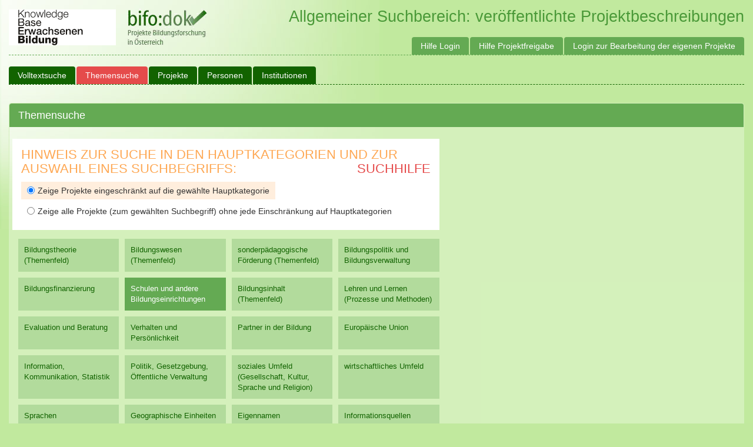

--- FILE ---
content_type: text/html; charset=utf-8
request_url: https://bifodok.adulteducation.at/public/tesesuche?do_search=1&tese_id=06.01.02.05
body_size: 677072
content:








<!DOCTYPE html>
<html>
  <head>
    
    <title>Bifodok - </title>
    <meta name="viewport" content="width=device-width, initial-scale=1.0">
    <link href="/static/css/bootstrap.min.css" rel="stylesheet">
    <link href="/static/css/ui-lightness/jquery-ui-1.10.4.custom.min.css" rel="stylesheet">
    <link href="/static/css/bifodok.css?v=20220216" rel="stylesheet">
    <script type="text/javascript" src="/static/js/tinymce/tinymce.min.js"></script>
    <script type="text/javascript">
      tinymce.init({
        selector: "textarea.tinymce"
      });
    </script>
    <script async defer data-website-id="df93d718-6dea-4aa1-99e5-b4df036ef867" src="https://umami.adulteducation.at/umami.js"></script>

  </head>
  <body>
  	<div id="wrapper">

      <div id="header">
        <a href="https://adulteducation.at"><img src="https://adulteducation.at/images/logo_kb_182_x_61_b.gif" alt="Knowledgebase Erwachsenenbildung"></a>
        <a href="/"><img src="/static/img/logo.png" alt="bifo:dok - Projekte Bildungsforschung in Österreich"></a>

        <span>
          Allgemeiner Suchbereich: veröffentlichte Projektbeschreibungen
          
        </span>
  		</div>

  		<nav class="navbar navbar-default" role="navigation">
        <div class="navbar-header">
          <a class="navbar-brand" href="/">Bifodok</a>
        </div>

        <div class="collapse navbar-collapse" id="bs-example-navbar-collapse-1">
          <ul class="nav navbar-nav">
            
              <li ><a href="https://bifodok.adulteducation.at/public/volltextsuche">Volltextsuche</a></li>
              <li class='active'><a href="https://bifodok.adulteducation.at/public/tesesuche">Themensuche</a></li>
              <li ><a href="https://bifodok.adulteducation.at/public/project/list">Projekte</a></li>

              <li ><a href="https://bifodok.adulteducation.at/public/person/list">Personen</a></li>

              <li ><a href="https://bifodok.adulteducation.at/public/institution/list">Institutionen</a></li>

              
            
          </ul>

          <ul class="nav navbar-nav navbar-right">
            <li><a href="https://bifodok.adulteducation.at/p/hilfe-login">Hilfe Login</a></li>
            <li><a href="https://bifodok.adulteducation.at/p/hilfe-projektfreigabe">Hilfe Projektfreigabe</a></li>
            
            <li><a href="https://bifodok.adulteducation.at/login">Login zur Bearbeitung der eigenen Projekte</a></li>
            
          </ul>
        </div>
      </nav>
      <div class="container">
        

<form method="GET">
<div class="panel panel-default">
  <div class="panel-heading">
    <h3 class="panel-title">
      Themensuche
         </h3>
  </div>
  <div class="panel-body">
    <div class="row teseRow">
      <div class="tesecolumn">
        <div class="hinweisSuche">
          <h2>
            Hinweis zur Suche in den Hauptkategorien und zur Auswahl eines Suchbegriffs:
            <div class="pull-right"><a href="https://bifodok.adulteducation.at/p/tese-search-help">Suchhilfe</a></div>
          </h2>
          <input type="hidden" name="tese_id" class="termTeseId" value="06.01.02.05"/>
          <label  class="selected">
            <input type="radio" name="searchtype" value="limit_main" checked />
            Zeige Projekte eingeschränkt auf die gewählte Hauptkategorie
          </label>
          <label >
            <input type="radio" name="searchtype" value="include_all"   />
            Zeige alle Projekte (zum gewählten Suchbegriff) ohne jede Einschränkung auf Hauptkategorien
          </label>
        </div>
      </div>
    </div>
    <div class="row teseRow">
      <div class="tesecolumn">
        <div id="teseSearch">
          <div id="teseList">
            <div class="item_container">
              <ul id="tese_top">
              
                


  
  


<li id="item_01" data-tese="01" data-name-de="Bildungstheorie (Themenfeld)" data-name-en="theory of education (topic area)" data-path-de="Bildungstheorie (Themenfeld)" class="tese_item"><a href="https://bifodok.adulteducation.at/public/tesesuche?tese_id=01&do_search=1" class="show-children ">Bildungstheorie (Themenfeld)</a>
  
  <div class='item_container'>
    
      <input type="submit" name="do_search" value="alle Projekte anzeigen">
      <h3>speziellere Themen</h3>
    
    <ul id='list_01' class='tese_list'>
      
        


  


<li id="item_01.01" data-tese="01.01" data-name-de="Bildung" data-name-en="education" data-path-de="Bildungstheorie (Themenfeld) / Bildung" class="tese_item"><a href="https://bifodok.adulteducation.at/public/tesesuche?do_search=1&tese_id=01.01" class="show-children ">Bildung</a>
  
  <div class='item_container'>
    
    <ul id='list_01.01' class='tese_list'>
      
        


  


<li id="item_01.01.01" data-tese="01.01.01" data-name-de="Bildungspolitik" data-name-en="education policy" data-path-de="Bildungstheorie (Themenfeld) / Bildung / Bildungspolitik" class="tese_item"><a href="https://bifodok.adulteducation.at/public/tesesuche?do_search=1&tese_id=01.01.01" class="go-to ">Bildungspolitik</a>
  
</li>

      
        


  


<li id="item_01.01.02" data-tese="01.01.02" data-name-de="Bildungsverwaltung" data-name-en="educational administration" data-path-de="Bildungstheorie (Themenfeld) / Bildung / Bildungsverwaltung" class="tese_item"><a href="https://bifodok.adulteducation.at/public/tesesuche?tese_id=01.01.02&do_search=1" class="go-to ">Bildungsverwaltung</a>
  
</li>

      
        


  


<li id="item_01.01.03" data-tese="01.01.03" data-name-de="Bildungsfinanzierung" data-name-en="financing of education" data-path-de="Bildungstheorie (Themenfeld) / Bildung / Bildungsfinanzierung" class="tese_item"><a href="https://bifodok.adulteducation.at/public/tesesuche?tese_id=01.01.03&do_search=1" class="go-to ">Bildungsfinanzierung</a>
  
</li>

      
        


  


<li id="item_01.01.04" data-tese="01.01.04" data-name-de="Bildungseinrichtung" data-name-en="educational institution" data-path-de="Bildungstheorie (Themenfeld) / Bildung / Bildungseinrichtung" class="tese_item"><a href="https://bifodok.adulteducation.at/public/tesesuche?do_search=1&tese_id=01.01.04" class="go-to ">Bildungseinrichtung</a>
  
</li>

      
        


  


<li id="item_01.01.05" data-tese="01.01.05" data-name-de="Bildungsinhalt" data-name-en="content of learning" data-path-de="Bildungstheorie (Themenfeld) / Bildung / Bildungsinhalt" class="tese_item"><a href="https://bifodok.adulteducation.at/public/tesesuche?do_search=1&tese_id=01.01.05" class="go-to ">Bildungsinhalt</a>
  
</li>

      
        


  


<li id="item_01.01.06" data-tese="01.01.06" data-name-de="Lernen" data-name-en="learning" data-path-de="Bildungstheorie (Themenfeld) / Bildung / Lernen" class="tese_item"><a href="https://bifodok.adulteducation.at/public/tesesuche?tese_id=01.01.06&do_search=1" class="go-to ">Lernen</a>
  
</li>

      
    </ul>
  </div>
  
</li>

      
        


  


<li id="item_01.02" data-tese="01.02" data-name-de="Bildungsprinzipien" data-name-en="principles of education" data-path-de="Bildungstheorie (Themenfeld) / Bildungsprinzipien" class="tese_item"><a href="https://bifodok.adulteducation.at/public/tesesuche?tese_id=01.02&do_search=1" class="show-children ">Bildungsprinzipien</a>
  
  <div class='item_container'>
    
    <ul id='list_01.02' class='tese_list'>
      
        


  


<li id="item_01.02.01" data-tese="01.02.01" data-name-de="Bildungskontinuität" data-name-en="continuity of education" data-path-de="Bildungstheorie (Themenfeld) / Bildungsprinzipien / Bildungskontinuität" class="tese_item"><a href="https://bifodok.adulteducation.at/public/tesesuche?tese_id=01.02.01&do_search=1" class="go-to ">Bildungskontinuität</a>
  
</li>

      
        


  


<li id="item_01.02.02" data-tese="01.02.02" data-name-de="Chancengleichheit" data-name-en="equal opportunity" data-path-de="Bildungstheorie (Themenfeld) / Bildungsprinzipien / Chancengleichheit" class="tese_item"><a href="https://bifodok.adulteducation.at/public/tesesuche?do_search=1&tese_id=01.02.02" class="go-to ">Chancengleichheit</a>
  
</li>

      
        


  


<li id="item_01.02.03" data-tese="01.02.03" data-name-de="Freiheit der Lehre" data-name-en="educational freedom" data-path-de="Bildungstheorie (Themenfeld) / Bildungsprinzipien / Freiheit der Lehre" class="tese_item"><a href="https://bifodok.adulteducation.at/public/tesesuche?tese_id=01.02.03&do_search=1" class="go-to ">Freiheit der Lehre</a>
  
</li>

      
        


  


<li id="item_01.02.04" data-tese="01.02.04" data-name-de="interkulturelle Erziehung" data-name-en="intercultural education" data-path-de="Bildungstheorie (Themenfeld) / Bildungsprinzipien / interkulturelle Erziehung" class="tese_item"><a href="https://bifodok.adulteducation.at/public/tesesuche?tese_id=01.02.04&do_search=1" class="show-children ">interkulturelle Erziehung</a>
  
  <div class='item_container'>
    
    <ul id='list_01.02.04' class='tese_list'>
      
        


  


<li id="item_01.02.04.01" data-tese="01.02.04.01" data-name-de="Europäisches Abitur" data-name-en="European Baccalaureate" data-path-de="Bildungstheorie (Themenfeld) / Bildungsprinzipien / interkulturelle Erziehung / Europäisches Abitur" class="tese_item"><a href="https://bifodok.adulteducation.at/public/tesesuche?tese_id=01.02.04.01&do_search=1" class="go-to ">Europäisches Abitur</a>
  
</li>

      
        


  


<li id="item_01.02.04.02" data-tese="01.02.04.02" data-name-de="internationale Schule" data-name-en="international school" data-path-de="Bildungstheorie (Themenfeld) / Bildungsprinzipien / interkulturelle Erziehung / internationale Schule" class="tese_item"><a href="https://bifodok.adulteducation.at/public/tesesuche?do_search=1&tese_id=01.02.04.02" class="go-to ">internationale Schule</a>
  
</li>

      
        


  


<li id="item_01.02.04.03" data-tese="01.02.04.03" data-name-de="internationales Bakkalaureat" data-name-en="International Baccalaureate" data-path-de="Bildungstheorie (Themenfeld) / Bildungsprinzipien / interkulturelle Erziehung / internationales Bakkalaureat" class="tese_item"><a href="https://bifodok.adulteducation.at/public/tesesuche?do_search=1&tese_id=01.02.04.03" class="go-to ">internationales Bakkalaureat</a>
  
</li>

      
    </ul>
  </div>
  
</li>

      
        


  


<li id="item_01.02.05" data-tese="01.02.05" data-name-de="internationale Dimension" data-name-en="international dimension" data-path-de="Bildungstheorie (Themenfeld) / Bildungsprinzipien / internationale Dimension" class="tese_item"><a href="https://bifodok.adulteducation.at/public/tesesuche?do_search=1&tese_id=01.02.05" class="show-children ">internationale Dimension</a>
  
  <div class='item_container'>
    
    <ul id='list_01.02.05' class='tese_list'>
      
        


  


<li id="item_01.02.05.01" data-tese="01.02.05.01" data-name-de="Europäische Dimension" data-name-en="European dimension" data-path-de="Bildungstheorie (Themenfeld) / Bildungsprinzipien / internationale Dimension / Europäische Dimension" class="tese_item"><a href="https://bifodok.adulteducation.at/public/tesesuche?tese_id=01.02.05.01&do_search=1" class="go-to ">Europäische Dimension</a>
  
</li>

      
        


  


<li id="item_01.02.05.02" data-tese="01.02.05.02" data-name-de="Globalisierung der Bildung" data-name-en="globalisation of education" data-path-de="Bildungstheorie (Themenfeld) / Bildungsprinzipien / internationale Dimension / Globalisierung der Bildung" class="tese_item"><a href="https://bifodok.adulteducation.at/public/tesesuche?tese_id=01.02.05.02&do_search=1" class="go-to ">Globalisierung der Bildung</a>
  
</li>

      
        


  


<li id="item_01.02.05.03" data-tese="01.02.05.03" data-name-de="internationale Erziehung" data-name-en="international studies" data-path-de="Bildungstheorie (Themenfeld) / Bildungsprinzipien / internationale Dimension / internationale Erziehung" class="tese_item"><a href="https://bifodok.adulteducation.at/public/tesesuche?do_search=1&tese_id=01.02.05.03" class="go-to ">internationale Erziehung</a>
  
</li>

      
    </ul>
  </div>
  
</li>

      
        


  


<li id="item_01.02.06" data-tese="01.02.06" data-name-de="Koedukation" data-name-en="coeducation" data-path-de="Bildungstheorie (Themenfeld) / Bildungsprinzipien / Koedukation" class="tese_item"><a href="https://bifodok.adulteducation.at/public/tesesuche?do_search=1&tese_id=01.02.06" class="go-to ">Koedukation</a>
  
</li>

      
        


  


<li id="item_01.02.07" data-tese="01.02.07" data-name-de="Recht auf Bildung" data-name-en="right to education" data-path-de="Bildungstheorie (Themenfeld) / Bildungsprinzipien / Recht auf Bildung" class="tese_item"><a href="https://bifodok.adulteducation.at/public/tesesuche?do_search=1&tese_id=01.02.07" class="go-to ">Recht auf Bildung</a>
  
</li>

      
        


  


<li id="item_01.02.08" data-tese="01.02.08" data-name-de="schulische Integration" data-name-en="student integration" data-path-de="Bildungstheorie (Themenfeld) / Bildungsprinzipien / schulische Integration" class="tese_item"><a href="https://bifodok.adulteducation.at/public/tesesuche?do_search=1&tese_id=01.02.08" class="show-children ">schulische Integration</a>
  
  <div class='item_container'>
    
    <ul id='list_01.02.08' class='tese_list'>
      
        


  


<li id="item_01.02.08.01" data-tese="01.02.08.01" data-name-de="Befähigung zur Selbstbestimmung" data-name-en="student empowerment" data-path-de="Bildungstheorie (Themenfeld) / Bildungsprinzipien / schulische Integration / Befähigung zur Selbstbestimmung" class="tese_item"><a href="https://bifodok.adulteducation.at/public/tesesuche?do_search=1&tese_id=01.02.08.01" class="go-to ">Befähigung zur Selbstbestimmung</a>
  
</li>

      
        


  


<li id="item_01.02.08.02" data-tese="01.02.08.02" data-name-de="positive Diskriminierung" data-name-en="positive discrimination" data-path-de="Bildungstheorie (Themenfeld) / Bildungsprinzipien / schulische Integration / positive Diskriminierung" class="tese_item"><a href="https://bifodok.adulteducation.at/public/tesesuche?do_search=1&tese_id=01.02.08.02" class="go-to ">positive Diskriminierung</a>
  
</li>

      
        


  


<li id="item_01.02.08.03" data-tese="01.02.08.03" data-name-de="soziale Ungleichheit" data-name-en="social inequality" data-path-de="Bildungstheorie (Themenfeld) / Bildungsprinzipien / schulische Integration / soziale Ungleichheit" class="tese_item"><a href="https://bifodok.adulteducation.at/public/tesesuche?tese_id=01.02.08.03&do_search=1" class="go-to ">soziale Ungleichheit</a>
  
</li>

      
        


  


<li id="item_01.02.08.04" data-tese="01.02.08.04" data-name-de="Integration in Regelschulen" data-name-en="inclusive education" data-path-de="Bildungstheorie (Themenfeld) / Bildungsprinzipien / schulische Integration / Integration in Regelschulen" class="tese_item"><a href="https://bifodok.adulteducation.at/public/tesesuche?do_search=1&tese_id=01.02.08.04" class="go-to ">Integration in Regelschulen</a>
  
</li>

      
    </ul>
  </div>
  
</li>

      
        


  


<li id="item_01.02.09" data-tese="01.02.09" data-name-de="Schulpflicht" data-name-en="compulsory education" data-path-de="Bildungstheorie (Themenfeld) / Bildungsprinzipien / Schulpflicht" class="tese_item"><a href="https://bifodok.adulteducation.at/public/tesesuche?do_search=1&tese_id=01.02.09" class="go-to ">Schulpflicht</a>
  
</li>

      
        


  


<li id="item_01.02.10" data-tese="01.02.10" data-name-de="Dauer der Schulpflicht" data-name-en="duration of compulsory education" data-path-de="Bildungstheorie (Themenfeld) / Bildungsprinzipien / Dauer der Schulpflicht" class="tese_item"><a href="https://bifodok.adulteducation.at/public/tesesuche?do_search=1&tese_id=01.02.10" class="go-to ">Dauer der Schulpflicht</a>
  
</li>

      
        


  


<li id="item_01.02.11" data-tese="01.02.11" data-name-de="Grundbildung" data-name-en="basic education" data-path-de="Bildungstheorie (Themenfeld) / Bildungsprinzipien / Grundbildung" class="tese_item"><a href="https://bifodok.adulteducation.at/public/tesesuche?do_search=1&tese_id=01.02.11" class="go-to ">Grundbildung</a>
  
</li>

      
        


  


<li id="item_01.02.12" data-tese="01.02.12" data-name-de="Wahlfreiheit der Eltern" data-name-en="parental choice" data-path-de="Bildungstheorie (Themenfeld) / Bildungsprinzipien / Wahlfreiheit der Eltern" class="tese_item"><a href="https://bifodok.adulteducation.at/public/tesesuche?tese_id=01.02.12&do_search=1" class="go-to ">Wahlfreiheit der Eltern</a>
  
</li>

      
        


  


<li id="item_01.02.13" data-tese="01.02.13" data-name-de="freie Schulwahl" data-name-en="choice of school" data-path-de="Bildungstheorie (Themenfeld) / Bildungsprinzipien / freie Schulwahl" class="tese_item"><a href="https://bifodok.adulteducation.at/public/tesesuche?do_search=1&tese_id=01.02.13" class="go-to ">freie Schulwahl</a>
  
</li>

      
    </ul>
  </div>
  
</li>

      
        


  


<li id="item_01.03" data-tese="01.03" data-name-de="Bildungstheorie" data-name-en="educational theory" data-path-de="Bildungstheorie (Themenfeld) / Bildungstheorie" class="tese_item"><a href="https://bifodok.adulteducation.at/public/tesesuche?do_search=1&tese_id=01.03" class="show-children ">Bildungstheorie</a>
  
  <div class='item_container'>
    
    <ul id='list_01.03' class='tese_list'>
      
        


  


<li id="item_01.03.01" data-tese="01.03.01" data-name-de="Lerntheorie" data-name-en="learning theory" data-path-de="Bildungstheorie (Themenfeld) / Bildungstheorie / Lerntheorie" class="tese_item"><a href="https://bifodok.adulteducation.at/public/tesesuche?tese_id=01.03.01&do_search=1" class="go-to ">Lerntheorie</a>
  
</li>

      
        


  


<li id="item_01.03.02" data-tese="01.03.02" data-name-de="Bildungswissenschaft" data-name-en="sciences of education" data-path-de="Bildungstheorie (Themenfeld) / Bildungstheorie / Bildungswissenschaft" class="tese_item"><a href="https://bifodok.adulteducation.at/public/tesesuche?tese_id=01.03.02&do_search=1" class="go-to ">Bildungswissenschaft</a>
  
</li>

      
    </ul>
  </div>
  
</li>

      
        


  


<li id="item_01.04" data-tese="01.04" data-name-de="Bildungswissenschaft (Kernthemen)" data-name-en="sciences of education (core topics)" data-path-de="Bildungstheorie (Themenfeld) / Bildungswissenschaft (Kernthemen)" class="tese_item"><a href="https://bifodok.adulteducation.at/public/tesesuche?do_search=1&tese_id=01.04" class="show-children ">Bildungswissenschaft (Kernthemen)</a>
  
  <div class='item_container'>
    
    <ul id='list_01.04' class='tese_list'>
      
        


  


<li id="item_01.04.01" data-tese="01.04.01" data-name-de="Bildungsgeschichte" data-name-en="history of education" data-path-de="Bildungstheorie (Themenfeld) / Bildungswissenschaft (Kernthemen) / Bildungsgeschichte" class="tese_item"><a href="https://bifodok.adulteducation.at/public/tesesuche?do_search=1&tese_id=01.04.01" class="go-to ">Bildungsgeschichte</a>
  
</li>

      
        


  


<li id="item_01.04.02" data-tese="01.04.02" data-name-de="Bildungsökonomik" data-name-en="economics of education" data-path-de="Bildungstheorie (Themenfeld) / Bildungswissenschaft (Kernthemen) / Bildungsökonomik" class="tese_item"><a href="https://bifodok.adulteducation.at/public/tesesuche?tese_id=01.04.02&do_search=1" class="show-children ">Bildungsökonomik</a>
  
  <div class='item_container'>
    
    <ul id='list_01.04.02' class='tese_list'>
      
        


  


<li id="item_01.04.02.01" data-tese="01.04.02.01" data-name-de="Akademikerbedarf" data-name-en="demand for graduates" data-path-de="Bildungstheorie (Themenfeld) / Bildungswissenschaft (Kernthemen) / Bildungsökonomik / Akademikerbedarf" class="tese_item"><a href="https://bifodok.adulteducation.at/public/tesesuche?do_search=1&tese_id=01.04.02.01" class="go-to ">Akademikerbedarf</a>
  
</li>

      
        


  


<li id="item_01.04.02.02" data-tese="01.04.02.02" data-name-de="Ausbildungsbedarf" data-name-en="demand for education" data-path-de="Bildungstheorie (Themenfeld) / Bildungswissenschaft (Kernthemen) / Bildungsökonomik / Ausbildungsbedarf" class="tese_item"><a href="https://bifodok.adulteducation.at/public/tesesuche?do_search=1&tese_id=01.04.02.02" class="go-to ">Ausbildungsbedarf</a>
  
</li>

      
        


  


<li id="item_01.04.02.03" data-tese="01.04.02.03" data-name-de="Bildungsmarkt" data-name-en="education market" data-path-de="Bildungstheorie (Themenfeld) / Bildungswissenschaft (Kernthemen) / Bildungsökonomik / Bildungsmarkt" class="tese_item"><a href="https://bifodok.adulteducation.at/public/tesesuche?do_search=1&tese_id=01.04.02.03" class="go-to ">Bildungsmarkt</a>
  
</li>

      
        


  


<li id="item_01.04.02.04" data-tese="01.04.02.04" data-name-de="Bildungsnachfrage" data-name-en="training need" data-path-de="Bildungstheorie (Themenfeld) / Bildungswissenschaft (Kernthemen) / Bildungsökonomik / Bildungsnachfrage" class="tese_item"><a href="https://bifodok.adulteducation.at/public/tesesuche?tese_id=01.04.02.04&do_search=1" class="go-to ">Bildungsnachfrage</a>
  
</li>

      
        


  


<li id="item_01.04.02.05" data-tese="01.04.02.05" data-name-de="Lehrerangebot" data-name-en="supply of teachers" data-path-de="Bildungstheorie (Themenfeld) / Bildungswissenschaft (Kernthemen) / Bildungsökonomik / Lehrerangebot" class="tese_item"><a href="https://bifodok.adulteducation.at/public/tesesuche?do_search=1&tese_id=01.04.02.05" class="go-to ">Lehrerangebot</a>
  
</li>

      
        


  


<li id="item_01.04.02.06" data-tese="01.04.02.06" data-name-de="Lehrerbedarf" data-name-en="demand for teachers" data-path-de="Bildungstheorie (Themenfeld) / Bildungswissenschaft (Kernthemen) / Bildungsökonomik / Lehrerbedarf" class="tese_item"><a href="https://bifodok.adulteducation.at/public/tesesuche?do_search=1&tese_id=01.04.02.06" class="go-to ">Lehrerbedarf</a>
  
</li>

      
        


  


<li id="item_01.04.02.07" data-tese="01.04.02.07" data-name-de="Lehrermangel" data-name-en="teacher shortage" data-path-de="Bildungstheorie (Themenfeld) / Bildungswissenschaft (Kernthemen) / Bildungsökonomik / Lehrermangel" class="tese_item"><a href="https://bifodok.adulteducation.at/public/tesesuche?tese_id=01.04.02.07&do_search=1" class="go-to ">Lehrermangel</a>
  
</li>

      
        


  


<li id="item_01.04.02.08" data-tese="01.04.02.08" data-name-de="Lehrerüberschuss" data-name-en="teacher surplus" data-path-de="Bildungstheorie (Themenfeld) / Bildungswissenschaft (Kernthemen) / Bildungsökonomik / Lehrerüberschuss" class="tese_item"><a href="https://bifodok.adulteducation.at/public/tesesuche?do_search=1&tese_id=01.04.02.08" class="go-to ">Lehrerüberschuss</a>
  
</li>

      
        


  


<li id="item_01.04.02.09" data-tese="01.04.02.09" data-name-de="Lehrerberuf" data-name-en="teaching profession" data-path-de="Bildungstheorie (Themenfeld) / Bildungswissenschaft (Kernthemen) / Bildungsökonomik / Lehrerberuf" class="tese_item"><a href="https://bifodok.adulteducation.at/public/tesesuche?tese_id=01.04.02.09&do_search=1" class="go-to ">Lehrerberuf</a>
  
</li>

      
    </ul>
  </div>
  
</li>

      
        


  


<li id="item_01.04.03" data-tese="01.04.03" data-name-de="Bildungssoziologie" data-name-en="sociology of education" data-path-de="Bildungstheorie (Themenfeld) / Bildungswissenschaft (Kernthemen) / Bildungssoziologie" class="tese_item"><a href="https://bifodok.adulteducation.at/public/tesesuche?do_search=1&tese_id=01.04.03" class="go-to ">Bildungssoziologie</a>
  
</li>

      
        


  


<li id="item_01.04.04" data-tese="01.04.04" data-name-de="Didaktik" data-name-en="didactics" data-path-de="Bildungstheorie (Themenfeld) / Bildungswissenschaft (Kernthemen) / Didaktik" class="tese_item"><a href="https://bifodok.adulteducation.at/public/tesesuche?do_search=1&tese_id=01.04.04" class="go-to ">Didaktik</a>
  
</li>

      
        


  


<li id="item_01.04.05" data-tese="01.04.05" data-name-de="Erziehungsphilosophie" data-name-en="philosophy of education" data-path-de="Bildungstheorie (Themenfeld) / Bildungswissenschaft (Kernthemen) / Erziehungsphilosophie" class="tese_item"><a href="https://bifodok.adulteducation.at/public/tesesuche?do_search=1&tese_id=01.04.05" class="go-to ">Erziehungsphilosophie</a>
  
</li>

      
        


  


<li id="item_01.04.06" data-tese="01.04.06" data-name-de="vergleichende Erziehungswissenschaft" data-name-en="comparative education" data-path-de="Bildungstheorie (Themenfeld) / Bildungswissenschaft (Kernthemen) / vergleichende Erziehungswissenschaft" class="tese_item"><a href="https://bifodok.adulteducation.at/public/tesesuche?tese_id=01.04.06&do_search=1" class="go-to ">vergleichende Erziehungswissenschaft</a>
  
</li>

      
        


  


<li id="item_01.04.07" data-tese="01.04.07" data-name-de="Bildungstheorie" data-name-en="educational theory" data-path-de="Bildungstheorie (Themenfeld) / Bildungswissenschaft (Kernthemen) / Bildungstheorie" class="tese_item"><a href="https://bifodok.adulteducation.at/public/tesesuche?tese_id=01.04.07&do_search=1" class="go-to ">Bildungstheorie</a>
  
</li>

      
        


  


<li id="item_01.04.08" data-tese="01.04.08" data-name-de="Erziehungswissenschaftler" data-name-en="educational expert" data-path-de="Bildungstheorie (Themenfeld) / Bildungswissenschaft (Kernthemen) / Erziehungswissenschaftler" class="tese_item"><a href="https://bifodok.adulteducation.at/public/tesesuche?do_search=1&tese_id=01.04.08" class="go-to ">Erziehungswissenschaftler</a>
  
</li>

      
    </ul>
  </div>
  
</li>

      
        


  


<li id="item_01.05" data-tese="01.05" data-name-de="Forschung" data-name-en="research" data-path-de="Bildungstheorie (Themenfeld) / Forschung" class="tese_item"><a href="https://bifodok.adulteducation.at/public/tesesuche?do_search=1&tese_id=01.05" class="show-children ">Forschung</a>
  
  <div class='item_container'>
    
    <ul id='list_01.05' class='tese_list'>
      
        


  


<li id="item_01.05.01" data-tese="01.05.01" data-name-de="Bildungsforschung" data-name-en="educational research" data-path-de="Bildungstheorie (Themenfeld) / Forschung / Bildungsforschung" class="tese_item"><a href="https://bifodok.adulteducation.at/public/tesesuche?tese_id=01.05.01&do_search=1" class="go-to ">Bildungsforschung</a>
  
</li>

      
        


  


<li id="item_01.05.02" data-tese="01.05.02" data-name-de="Forschungszentrum" data-name-en="research centre" data-path-de="Bildungstheorie (Themenfeld) / Forschung / Forschungszentrum" class="tese_item"><a href="https://bifodok.adulteducation.at/public/tesesuche?do_search=1&tese_id=01.05.02" class="go-to ">Forschungszentrum</a>
  
</li>

      
        


  


<li id="item_01.05.03" data-tese="01.05.03" data-name-de="geschichtliche Perspektive" data-name-en="historical perspective" data-path-de="Bildungstheorie (Themenfeld) / Forschung / geschichtliche Perspektive" class="tese_item"><a href="https://bifodok.adulteducation.at/public/tesesuche?tese_id=01.05.03&do_search=1" class="go-to ">geschichtliche Perspektive</a>
  
</li>

      
        


  


<li id="item_01.05.04" data-tese="01.05.04" data-name-de="Messung" data-name-en="measurement" data-path-de="Bildungstheorie (Themenfeld) / Forschung / Messung" class="tese_item"><a href="https://bifodok.adulteducation.at/public/tesesuche?tese_id=01.05.04&do_search=1" class="go-to ">Messung</a>
  
</li>

      
        


  


<li id="item_01.05.05" data-tese="01.05.05" data-name-de="Methodologie" data-name-en="methodology" data-path-de="Bildungstheorie (Themenfeld) / Forschung / Methodologie" class="tese_item"><a href="https://bifodok.adulteducation.at/public/tesesuche?do_search=1&tese_id=01.05.05" class="go-to ">Methodologie</a>
  
</li>

      
        


  


<li id="item_01.05.06" data-tese="01.05.06" data-name-de="Pilotprojekt" data-name-en="pilot project" data-path-de="Bildungstheorie (Themenfeld) / Forschung / Pilotprojekt" class="tese_item"><a href="https://bifodok.adulteducation.at/public/tesesuche?tese_id=01.05.06&do_search=1" class="go-to ">Pilotprojekt</a>
  
</li>

      
        


  


<li id="item_01.05.07" data-tese="01.05.07" data-name-de="Forschungsergebnisse" data-name-en="research results" data-path-de="Bildungstheorie (Themenfeld) / Forschung / Forschungsergebnisse" class="tese_item"><a href="https://bifodok.adulteducation.at/public/tesesuche?do_search=1&tese_id=01.05.07" class="go-to ">Forschungsergebnisse</a>
  
</li>

      
        


  


<li id="item_01.05.08" data-tese="01.05.08" data-name-de="Bildungsinnovation" data-name-en="educational innovation" data-path-de="Bildungstheorie (Themenfeld) / Forschung / Bildungsinnovation" class="tese_item"><a href="https://bifodok.adulteducation.at/public/tesesuche?tese_id=01.05.08&do_search=1" class="go-to ">Bildungsinnovation</a>
  
</li>

      
    </ul>
  </div>
  
</li>

      
        


  


<li id="item_01.06" data-tese="01.06" data-name-de="Forschungsergebnisse" data-name-en="research results" data-path-de="Bildungstheorie (Themenfeld) / Forschungsergebnisse" class="tese_item"><a href="https://bifodok.adulteducation.at/public/tesesuche?do_search=1&tese_id=01.06" class="go-to ">Forschungsergebnisse</a>
  
</li>

      
        


  


<li id="item_01.07" data-tese="01.07" data-name-de="Bildungsinnovation" data-name-en="educational innovation" data-path-de="Bildungstheorie (Themenfeld) / Bildungsinnovation" class="tese_item"><a href="https://bifodok.adulteducation.at/public/tesesuche?tese_id=01.07&do_search=1" class="go-to ">Bildungsinnovation</a>
  
</li>

      
        


  


<li id="item_01.08" data-tese="01.08" data-name-de="Pilotprojekt" data-name-en="pilot project" data-path-de="Bildungstheorie (Themenfeld) / Pilotprojekt" class="tese_item"><a href="https://bifodok.adulteducation.at/public/tesesuche?do_search=1&tese_id=01.08" class="go-to ">Pilotprojekt</a>
  
</li>

      
    </ul>
  </div>
  
</li>

              
                


  
  


<li id="item_02" data-tese="02" data-name-de="Bildungswesen (Themenfeld)" data-name-en="systems of education (topic area)" data-path-de="Bildungswesen (Themenfeld)" class="tese_item"><a href="https://bifodok.adulteducation.at/public/tesesuche?tese_id=02&do_search=1" class="show-children ">Bildungswesen (Themenfeld)</a>
  
  <div class='item_container'>
    
      <input type="submit" name="do_search" value="alle Projekte anzeigen">
      <h3>speziellere Themen</h3>
    
    <ul id='list_02' class='tese_list'>
      
        


  


<li id="item_02.01" data-tese="02.01" data-name-de="Bildungswesen (Kernthemen)" data-name-en="education system (main topics)" data-path-de="Bildungswesen (Themenfeld) / Bildungswesen (Kernthemen)" class="tese_item"><a href="https://bifodok.adulteducation.at/public/tesesuche?tese_id=02.01&do_search=1" class="show-children ">Bildungswesen (Kernthemen)</a>
  
  <div class='item_container'>
    
    <ul id='list_02.01' class='tese_list'>
      
        


  


<li id="item_02.01.01" data-tese="02.01.01" data-name-de="durchgängiges Pflichtschulwesen" data-name-en="single-structure education" data-path-de="Bildungswesen (Themenfeld) / Bildungswesen (Kernthemen) / durchgängiges Pflichtschulwesen" class="tese_item"><a href="https://bifodok.adulteducation.at/public/tesesuche?tese_id=02.01.01&do_search=1" class="go-to ">durchgängiges Pflichtschulwesen</a>
  
</li>

      
        


  


<li id="item_02.01.02" data-tese="02.01.02" data-name-de="Primarbildung" data-name-en="primary education" data-path-de="Bildungswesen (Themenfeld) / Bildungswesen (Kernthemen) / Primarbildung" class="tese_item"><a href="https://bifodok.adulteducation.at/public/tesesuche?do_search=1&tese_id=02.01.02" class="go-to ">Primarbildung</a>
  
</li>

      
        


  


<li id="item_02.01.03" data-tese="02.01.03" data-name-de="Sekundarstufe 1" data-name-en="lower secondary" data-path-de="Bildungswesen (Themenfeld) / Bildungswesen (Kernthemen) / Sekundarstufe 1" class="tese_item"><a href="https://bifodok.adulteducation.at/public/tesesuche?do_search=1&tese_id=02.01.03" class="go-to ">Sekundarstufe 1</a>
  
</li>

      
        


  


<li id="item_02.01.04" data-tese="02.01.04" data-name-de="Grundbildung" data-name-en="basic education" data-path-de="Bildungswesen (Themenfeld) / Bildungswesen (Kernthemen) / Grundbildung" class="tese_item"><a href="https://bifodok.adulteducation.at/public/tesesuche?do_search=1&tese_id=02.01.04" class="go-to ">Grundbildung</a>
  
</li>

      
        


  


<li id="item_02.01.05" data-tese="02.01.05" data-name-de="Kompetenzminimum" data-name-en="minimum competences" data-path-de="Bildungswesen (Themenfeld) / Bildungswesen (Kernthemen) / Kompetenzminimum" class="tese_item"><a href="https://bifodok.adulteducation.at/public/tesesuche?tese_id=02.01.05&do_search=1" class="go-to ">Kompetenzminimum</a>
  
</li>

      
        


  


<li id="item_02.01.06" data-tese="02.01.06" data-name-de="Schulpflicht" data-name-en="compulsory education" data-path-de="Bildungswesen (Themenfeld) / Bildungswesen (Kernthemen) / Schulpflicht" class="tese_item"><a href="https://bifodok.adulteducation.at/public/tesesuche?do_search=1&tese_id=02.01.06" class="go-to ">Schulpflicht</a>
  
</li>

      
        


  


<li id="item_02.01.07" data-tese="02.01.07" data-name-de="öffentliches Bildungswesen" data-name-en="public education" data-path-de="Bildungswesen (Themenfeld) / Bildungswesen (Kernthemen) / öffentliches Bildungswesen" class="tese_item"><a href="https://bifodok.adulteducation.at/public/tesesuche?do_search=1&tese_id=02.01.07" class="go-to ">öffentliches Bildungswesen</a>
  
</li>

      
        


  


<li id="item_02.01.08" data-tese="02.01.08" data-name-de="privates Bildungswesen" data-name-en="private education" data-path-de="Bildungswesen (Themenfeld) / Bildungswesen (Kernthemen) / privates Bildungswesen" class="tese_item"><a href="https://bifodok.adulteducation.at/public/tesesuche?do_search=1&tese_id=02.01.08" class="go-to ">privates Bildungswesen</a>
  
</li>

      
        


  


<li id="item_02.01.09" data-tese="02.01.09" data-name-de="Privatschule" data-name-en="private school" data-path-de="Bildungswesen (Themenfeld) / Bildungswesen (Kernthemen) / Privatschule" class="tese_item"><a href="https://bifodok.adulteducation.at/public/tesesuche?do_search=1&tese_id=02.01.09" class="go-to ">Privatschule</a>
  
</li>

      
        


  


<li id="item_02.01.10" data-tese="02.01.10" data-name-de="Erwachsenenbildung" data-name-en="adult education" data-path-de="Bildungswesen (Themenfeld) / Bildungswesen (Kernthemen) / Erwachsenenbildung" class="tese_item"><a href="https://bifodok.adulteducation.at/public/tesesuche?do_search=1&tese_id=02.01.10" class="show-children ">Erwachsenenbildung</a>
  
  <div class='item_container'>
    
    <ul id='list_02.01.10' class='tese_list'>
      
        


  


<li id="item_02.01.10.01" data-tese="02.01.10.01" data-name-de="Alphabetisierung Erwachsener" data-name-en="adult literacy" data-path-de="Bildungswesen (Themenfeld) / Bildungswesen (Kernthemen) / Erwachsenenbildung / Alphabetisierung Erwachsener" class="tese_item"><a href="https://bifodok.adulteducation.at/public/tesesuche?tese_id=02.01.10.01&do_search=1" class="go-to ">Alphabetisierung Erwachsener</a>
  
</li>

      
        


  


<li id="item_02.01.10.02" data-tese="02.01.10.02" data-name-de="Kompetenzbilanz" data-name-en="skills audit" data-path-de="Bildungswesen (Themenfeld) / Bildungswesen (Kernthemen) / Erwachsenenbildung / Kompetenzbilanz" class="tese_item"><a href="https://bifodok.adulteducation.at/public/tesesuche?tese_id=02.01.10.02&do_search=1" class="go-to ">Kompetenzbilanz</a>
  
</li>

      
        


  


<li id="item_02.01.10.03" data-tese="02.01.10.03" data-name-de="lebenslanges Lernen" data-name-en="lifelong learning" data-path-de="Bildungswesen (Themenfeld) / Bildungswesen (Kernthemen) / Erwachsenenbildung / lebenslanges Lernen" class="tese_item"><a href="https://bifodok.adulteducation.at/public/tesesuche?do_search=1&tese_id=02.01.10.03" class="go-to ">lebenslanges Lernen</a>
  
</li>

      
        


  


<li id="item_02.01.10.04" data-tese="02.01.10.04" data-name-de="Wiederaufnahme des Bildungswegs" data-name-en="return to learning" data-path-de="Bildungswesen (Themenfeld) / Bildungswesen (Kernthemen) / Erwachsenenbildung / Wiederaufnahme des Bildungswegs" class="tese_item"><a href="https://bifodok.adulteducation.at/public/tesesuche?do_search=1&tese_id=02.01.10.04" class="go-to ">Wiederaufnahme des Bildungswegs</a>
  
</li>

      
    </ul>
  </div>
  
</li>

      
        


  


<li id="item_02.01.11" data-tese="02.01.11" data-name-de="Fürsorgeerziehung" data-name-en="correctional education" data-path-de="Bildungswesen (Themenfeld) / Bildungswesen (Kernthemen) / Fürsorgeerziehung" class="tese_item"><a href="https://bifodok.adulteducation.at/public/tesesuche?do_search=1&tese_id=02.01.11" class="show-children ">Fürsorgeerziehung</a>
  
  <div class='item_container'>
    
    <ul id='list_02.01.11' class='tese_list'>
      
        


  


<li id="item_02.01.11.01" data-tese="02.01.11.01" data-name-de="Kriminalität" data-name-en="delinquency" data-path-de="Bildungswesen (Themenfeld) / Bildungswesen (Kernthemen) / Fürsorgeerziehung / Kriminalität" class="tese_item"><a href="https://bifodok.adulteducation.at/public/tesesuche?do_search=1&tese_id=02.01.11.01" class="go-to ">Kriminalität</a>
  
</li>

      
        


  


<li id="item_02.01.11.02" data-tese="02.01.11.02" data-name-de="sonderpädagogische Förderung" data-name-en="special needs education" data-path-de="Bildungswesen (Themenfeld) / Bildungswesen (Kernthemen) / Fürsorgeerziehung / sonderpädagogische Förderung" class="tese_item"><a href="https://bifodok.adulteducation.at/public/tesesuche?tese_id=02.01.11.02&do_search=1" class="go-to ">sonderpädagogische Förderung</a>
  
</li>

      
        


  


<li id="item_02.01.11.03" data-tese="02.01.11.03" data-name-de="sonderpädagogischer Förderbedarf" data-name-en="special educational needs" data-path-de="Bildungswesen (Themenfeld) / Bildungswesen (Kernthemen) / Fürsorgeerziehung / sonderpädagogischer Förderbedarf" class="tese_item"><a href="https://bifodok.adulteducation.at/public/tesesuche?do_search=1&tese_id=02.01.11.03" class="go-to ">sonderpädagogischer Förderbedarf</a>
  
</li>

      
    </ul>
  </div>
  
</li>

      
        


  


<li id="item_02.01.12" data-tese="02.01.12" data-name-de="alternative Bildungsangebote" data-name-en="alternative educational provision" data-path-de="Bildungswesen (Themenfeld) / Bildungswesen (Kernthemen) / alternative Bildungsangebote" class="tese_item"><a href="https://bifodok.adulteducation.at/public/tesesuche?tese_id=02.01.12&do_search=1" class="go-to ">alternative Bildungsangebote</a>
  
</li>

      
    </ul>
  </div>
  
</li>

      
        


  


<li id="item_02.02" data-tese="02.02" data-name-de="Bildungsabschnitt" data-name-en="educational stage" data-path-de="Bildungswesen (Themenfeld) / Bildungsabschnitt" class="tese_item"><a href="https://bifodok.adulteducation.at/public/tesesuche?do_search=1&tese_id=02.02" class="show-children ">Bildungsabschnitt</a>
  
  <div class='item_container'>
    
    <ul id='list_02.02' class='tese_list'>
      
        


  


<li id="item_02.02.01" data-tese="02.02.01" data-name-de="Jahrgangsstufe" data-name-en="grade" data-path-de="Bildungswesen (Themenfeld) / Bildungsabschnitt / Jahrgangsstufe" class="tese_item"><a href="https://bifodok.adulteducation.at/public/tesesuche?do_search=1&tese_id=02.02.01" class="go-to ">Jahrgangsstufe</a>
  
</li>

      
        


  


<li id="item_02.02.02" data-tese="02.02.02" data-name-de="Studienabschnitt" data-name-en="study cycle" data-path-de="Bildungswesen (Themenfeld) / Bildungsabschnitt / Studienabschnitt" class="tese_item"><a href="https://bifodok.adulteducation.at/public/tesesuche?do_search=1&tese_id=02.02.02" class="go-to ">Studienabschnitt</a>
  
</li>

      
    </ul>
  </div>
  
</li>

      
        


  


<li id="item_02.03" data-tese="02.03" data-name-de="Stufe im Bildungswesen" data-name-en="level of education" data-path-de="Bildungswesen (Themenfeld) / Stufe im Bildungswesen" class="tese_item"><a href="https://bifodok.adulteducation.at/public/tesesuche?do_search=1&tese_id=02.03" class="show-children ">Stufe im Bildungswesen</a>
  
  <div class='item_container'>
    
    <ul id='list_02.03' class='tese_list'>
      
        


  


<li id="item_02.03.01" data-tese="02.03.01" data-name-de="durchgängiges Pflichtschulwesen" data-name-en="single-structure education" data-path-de="Bildungswesen (Themenfeld) / Stufe im Bildungswesen / durchgängiges Pflichtschulwesen" class="tese_item"><a href="https://bifodok.adulteducation.at/public/tesesuche?tese_id=02.03.01&do_search=1" class="go-to ">durchgängiges Pflichtschulwesen</a>
  
</li>

      
        


  


<li id="item_02.03.02" data-tese="02.03.02" data-name-de="Vorschulerziehung" data-name-en="pre-primary education" data-path-de="Bildungswesen (Themenfeld) / Stufe im Bildungswesen / Vorschulerziehung" class="tese_item"><a href="https://bifodok.adulteducation.at/public/tesesuche?do_search=1&tese_id=02.03.02" class="show-children ">Vorschulerziehung</a>
  
  <div class='item_container'>
    
    <ul id='list_02.03.02' class='tese_list'>
      
        


  


<li id="item_02.03.02.01" data-tese="02.03.02.01" data-name-de="außerhäusliche Kinderbetreuung" data-name-en="day care" data-path-de="Bildungswesen (Themenfeld) / Stufe im Bildungswesen / Vorschulerziehung / außerhäusliche Kinderbetreuung" class="tese_item"><a href="https://bifodok.adulteducation.at/public/tesesuche?tese_id=02.03.02.01&do_search=1" class="go-to ">außerhäusliche Kinderbetreuung</a>
  
</li>

      
        


  


<li id="item_02.03.02.02" data-tese="02.03.02.02" data-name-de="bildungsorientierte vorschulische Erziehung" data-name-en="education-oriented pre-primary level" data-path-de="Bildungswesen (Themenfeld) / Stufe im Bildungswesen / Vorschulerziehung / bildungsorientierte vorschulische Erziehung" class="tese_item"><a href="https://bifodok.adulteducation.at/public/tesesuche?do_search=1&tese_id=02.03.02.02" class="go-to ">bildungsorientierte vorschulische Erziehung</a>
  
</li>

      
        


  


<li id="item_02.03.02.03" data-tese="02.03.02.03" data-name-de="bildungsorientierte vorschulische Einrichtung" data-name-en="pre-primary education-oriented institution" data-path-de="Bildungswesen (Themenfeld) / Stufe im Bildungswesen / Vorschulerziehung / bildungsorientierte vorschulische Einrichtung" class="tese_item"><a href="https://bifodok.adulteducation.at/public/tesesuche?do_search=1&tese_id=02.03.02.03" class="go-to ">bildungsorientierte vorschulische Einrichtung</a>
  
</li>

      
        


  


<li id="item_02.03.02.04" data-tese="02.03.02.04" data-name-de="vorschulische Einrichtung" data-name-en="pre-primary institution" data-path-de="Bildungswesen (Themenfeld) / Stufe im Bildungswesen / Vorschulerziehung / vorschulische Einrichtung" class="tese_item"><a href="https://bifodok.adulteducation.at/public/tesesuche?do_search=1&tese_id=02.03.02.04" class="go-to ">vorschulische Einrichtung</a>
  
</li>

      
    </ul>
  </div>
  
</li>

      
        


  


<li id="item_02.03.03" data-tese="02.03.03" data-name-de="Primarbildung" data-name-en="primary education" data-path-de="Bildungswesen (Themenfeld) / Stufe im Bildungswesen / Primarbildung" class="tese_item"><a href="https://bifodok.adulteducation.at/public/tesesuche?do_search=1&tese_id=02.03.03" class="go-to ">Primarbildung</a>
  
</li>

      
        


  


<li id="item_02.03.04" data-tese="02.03.04" data-name-de="Primarschule" data-name-en="primary school" data-path-de="Bildungswesen (Themenfeld) / Stufe im Bildungswesen / Primarschule" class="tese_item"><a href="https://bifodok.adulteducation.at/public/tesesuche?do_search=1&tese_id=02.03.04" class="go-to ">Primarschule</a>
  
</li>

      
        


  


<li id="item_02.03.05" data-tese="02.03.05" data-name-de="Sekundarbildung" data-name-en="secondary education" data-path-de="Bildungswesen (Themenfeld) / Stufe im Bildungswesen / Sekundarbildung" class="tese_item"><a href="https://bifodok.adulteducation.at/public/tesesuche?do_search=1&tese_id=02.03.05" class="go-to ">Sekundarbildung</a>
  
</li>

      
        


  


<li id="item_02.03.06" data-tese="02.03.06" data-name-de="Sekundarstufe 1" data-name-en="lower secondary" data-path-de="Bildungswesen (Themenfeld) / Stufe im Bildungswesen / Sekundarstufe 1" class="tese_item"><a href="https://bifodok.adulteducation.at/public/tesesuche?tese_id=02.03.06&do_search=1" class="go-to ">Sekundarstufe 1</a>
  
</li>

      
        


  


<li id="item_02.03.07" data-tese="02.03.07" data-name-de="Sekundarstufe 2" data-name-en="upper secondary" data-path-de="Bildungswesen (Themenfeld) / Stufe im Bildungswesen / Sekundarstufe 2" class="tese_item"><a href="https://bifodok.adulteducation.at/public/tesesuche?do_search=1&tese_id=02.03.07" class="go-to ">Sekundarstufe 2</a>
  
</li>

      
        


  


<li id="item_02.03.08" data-tese="02.03.08" data-name-de="Sekundarschule" data-name-en="secondary school" data-path-de="Bildungswesen (Themenfeld) / Stufe im Bildungswesen / Sekundarschule" class="tese_item"><a href="https://bifodok.adulteducation.at/public/tesesuche?do_search=1&tese_id=02.03.08" class="go-to ">Sekundarschule</a>
  
</li>

      
        


  


<li id="item_02.03.09" data-tese="02.03.09" data-name-de="nachschulpflichtige Bildung" data-name-en="post-compulsory education" data-path-de="Bildungswesen (Themenfeld) / Stufe im Bildungswesen / nachschulpflichtige Bildung" class="tese_item"><a href="https://bifodok.adulteducation.at/public/tesesuche?do_search=1&tese_id=02.03.09" class="go-to ">nachschulpflichtige Bildung</a>
  
</li>

      
        


  


<li id="item_02.03.10" data-tese="02.03.10" data-name-de="postsekundare nichttertiäre Bildung" data-name-en="post-secondary non-tertiary education" data-path-de="Bildungswesen (Themenfeld) / Stufe im Bildungswesen / postsekundare nichttertiäre Bildung" class="tese_item"><a href="https://bifodok.adulteducation.at/public/tesesuche?do_search=1&tese_id=02.03.10" class="go-to ">postsekundare nichttertiäre Bildung</a>
  
</li>

      
        


  


<li id="item_02.03.11" data-tese="02.03.11" data-name-de="Hochschulbildung" data-name-en="higher education" data-path-de="Bildungswesen (Themenfeld) / Stufe im Bildungswesen / Hochschulbildung" class="tese_item"><a href="https://bifodok.adulteducation.at/public/tesesuche?tese_id=02.03.11&do_search=1" class="show-children ">Hochschulbildung</a>
  
  <div class='item_container'>
    
    <ul id='list_02.03.11' class='tese_list'>
      
        


  


<li id="item_02.03.11.01" data-tese="02.03.11.01" data-name-de="Bachelorstudiengang" data-name-en="bachelor degree studies" data-path-de="Bildungswesen (Themenfeld) / Stufe im Bildungswesen / Hochschulbildung / Bachelorstudiengang" class="tese_item"><a href="https://bifodok.adulteducation.at/public/tesesuche?tese_id=02.03.11.01&do_search=1" class="go-to ">Bachelorstudiengang</a>
  
</li>

      
        


  


<li id="item_02.03.11.02" data-tese="02.03.11.02" data-name-de="Bachelordiplom" data-name-en="bachelor's degree" data-path-de="Bildungswesen (Themenfeld) / Stufe im Bildungswesen / Hochschulbildung / Bachelordiplom" class="tese_item"><a href="https://bifodok.adulteducation.at/public/tesesuche?do_search=1&tese_id=02.03.11.02" class="go-to ">Bachelordiplom</a>
  
</li>

      
        


  


<li id="item_02.03.11.03" data-tese="02.03.11.03" data-name-de="Masterstudiengang" data-name-en="master degree studies" data-path-de="Bildungswesen (Themenfeld) / Stufe im Bildungswesen / Hochschulbildung / Masterstudiengang" class="tese_item"><a href="https://bifodok.adulteducation.at/public/tesesuche?tese_id=02.03.11.03&do_search=1" class="go-to ">Masterstudiengang</a>
  
</li>

      
        


  


<li id="item_02.03.11.04" data-tese="02.03.11.04" data-name-de="Masterdiplom" data-name-en="master's degree" data-path-de="Bildungswesen (Themenfeld) / Stufe im Bildungswesen / Hochschulbildung / Masterdiplom" class="tese_item"><a href="https://bifodok.adulteducation.at/public/tesesuche?tese_id=02.03.11.04&do_search=1" class="go-to ">Masterdiplom</a>
  
</li>

      
        


  


<li id="item_02.03.11.05" data-tese="02.03.11.05" data-name-de="Doktoratsstudium" data-name-en="doctoral studies" data-path-de="Bildungswesen (Themenfeld) / Stufe im Bildungswesen / Hochschulbildung / Doktoratsstudium" class="tese_item"><a href="https://bifodok.adulteducation.at/public/tesesuche?tese_id=02.03.11.05&do_search=1" class="go-to ">Doktoratsstudium</a>
  
</li>

      
        


  


<li id="item_02.03.11.06" data-tese="02.03.11.06" data-name-de="Postgraduiertenstudium" data-name-en="postgraduate studies" data-path-de="Bildungswesen (Themenfeld) / Stufe im Bildungswesen / Hochschulbildung / Postgraduiertenstudium" class="tese_item"><a href="https://bifodok.adulteducation.at/public/tesesuche?tese_id=02.03.11.06&do_search=1" class="go-to ">Postgraduiertenstudium</a>
  
</li>

      
        


  


<li id="item_02.03.11.07" data-tese="02.03.11.07" data-name-de="akademisches Jahr" data-name-en="academic year" data-path-de="Bildungswesen (Themenfeld) / Stufe im Bildungswesen / Hochschulbildung / akademisches Jahr" class="tese_item"><a href="https://bifodok.adulteducation.at/public/tesesuche?do_search=1&tese_id=02.03.11.07" class="go-to ">akademisches Jahr</a>
  
</li>

      
        


  


<li id="item_02.03.11.08" data-tese="02.03.11.08" data-name-de="Hochschule" data-name-en="higher education institution" data-path-de="Bildungswesen (Themenfeld) / Stufe im Bildungswesen / Hochschulbildung / Hochschule" class="tese_item"><a href="https://bifodok.adulteducation.at/public/tesesuche?do_search=1&tese_id=02.03.11.08" class="go-to ">Hochschule</a>
  
</li>

      
        


  


<li id="item_02.03.11.09" data-tese="02.03.11.09" data-name-de="Student an einer tertiären Bildungseinrichtung" data-name-en="mature student" data-path-de="Bildungswesen (Themenfeld) / Stufe im Bildungswesen / Hochschulbildung / Student an einer tertiären Bildungseinrichtung" class="tese_item"><a href="https://bifodok.adulteducation.at/public/tesesuche?do_search=1&tese_id=02.03.11.09" class="go-to ">Student an einer tertiären Bildungseinrichtung</a>
  
</li>

      
    </ul>
  </div>
  
</li>

      
    </ul>
  </div>
  
</li>

      
        


  


<li id="item_02.04" data-tese="02.04" data-name-de="Übergang in eine andere Bildungsstufe" data-name-en="transition between levels of education" data-path-de="Bildungswesen (Themenfeld) / Übergang in eine andere Bildungsstufe" class="tese_item"><a href="https://bifodok.adulteducation.at/public/tesesuche?do_search=1&tese_id=02.04" class="show-children ">Übergang in eine andere Bildungsstufe</a>
  
  <div class='item_container'>
    
    <ul id='list_02.04' class='tese_list'>
      
        


  


<li id="item_02.04.01" data-tese="02.04.01" data-name-de="Übergang vom Elementarbereich in den Primarbereich" data-name-en="transition from pre-primary to primary education" data-path-de="Bildungswesen (Themenfeld) / Übergang in eine andere Bildungsstufe / Übergang vom Elementarbereich in den Primarbereich" class="tese_item"><a href="https://bifodok.adulteducation.at/public/tesesuche?tese_id=02.04.01&do_search=1" class="go-to ">Übergang vom Elementarbereich in den Primarbereich</a>
  
</li>

      
        


  


<li id="item_02.04.02" data-tese="02.04.02" data-name-de="Übergang vom Primarbereich in den Sekundarbereich" data-name-en="transition from primary to lower secondary education" data-path-de="Bildungswesen (Themenfeld) / Übergang in eine andere Bildungsstufe / Übergang vom Primarbereich in den Sekundarbereich" class="tese_item"><a href="https://bifodok.adulteducation.at/public/tesesuche?do_search=1&tese_id=02.04.02" class="go-to ">Übergang vom Primarbereich in den Sekundarbereich</a>
  
</li>

      
        


  


<li id="item_02.04.03" data-tese="02.04.03" data-name-de="Übergang vom Sekundarbereich 1 in den Sekundarbereich 2" data-name-en="transition from lower to upper secondary education" data-path-de="Bildungswesen (Themenfeld) / Übergang in eine andere Bildungsstufe / Übergang vom Sekundarbereich 1 in den Sekundarbereich 2" class="tese_item"><a href="https://bifodok.adulteducation.at/public/tesesuche?tese_id=02.04.03&do_search=1" class="go-to ">Übergang vom Sekundarbereich 1 in den Sekundarbereich 2</a>
  
</li>

      
        


  


<li id="item_02.04.04" data-tese="02.04.04" data-name-de="Übergang vom Sekundarbereich in den Hochschulbereich" data-name-en="transition from upper secondary to higher education" data-path-de="Bildungswesen (Themenfeld) / Übergang in eine andere Bildungsstufe / Übergang vom Sekundarbereich in den Hochschulbereich" class="tese_item"><a href="https://bifodok.adulteducation.at/public/tesesuche?do_search=1&tese_id=02.04.04" class="go-to ">Übergang vom Sekundarbereich in den Hochschulbereich</a>
  
</li>

      
    </ul>
  </div>
  
</li>

      
        


  


<li id="item_02.05" data-tese="02.05" data-name-de="lebenslanges Lernen" data-name-en="lifelong learning" data-path-de="Bildungswesen (Themenfeld) / lebenslanges Lernen" class="tese_item"><a href="https://bifodok.adulteducation.at/public/tesesuche?tese_id=02.05&do_search=1" class="show-children ">lebenslanges Lernen</a>
  
  <div class='item_container'>
    
    <ul id='list_02.05' class='tese_list'>
      
        


  


<li id="item_02.05.01" data-tese="02.05.01" data-name-de="Außerschulische Bildung" data-name-en="out-of-school education" data-path-de="Bildungswesen (Themenfeld) / lebenslanges Lernen / Außerschulische Bildung" class="tese_item"><a href="https://bifodok.adulteducation.at/public/tesesuche?tese_id=02.05.01&do_search=1" class="show-children ">Außerschulische Bildung</a>
  
  <div class='item_container'>
    
    <ul id='list_02.05.01' class='tese_list'>
      
        


  


<li id="item_02.05.01.01" data-tese="02.05.01.01" data-name-de="Erziehung in der Familie" data-name-en="family education" data-path-de="Bildungswesen (Themenfeld) / lebenslanges Lernen / Außerschulische Bildung / Erziehung in der Familie" class="tese_item"><a href="https://bifodok.adulteducation.at/public/tesesuche?do_search=1&tese_id=02.05.01.01" class="go-to ">Erziehung in der Familie</a>
  
</li>

      
        


  


<li id="item_02.05.01.02" data-tese="02.05.01.02" data-name-de="Hauserziehung" data-name-en="home education" data-path-de="Bildungswesen (Themenfeld) / lebenslanges Lernen / Außerschulische Bildung / Hauserziehung" class="tese_item"><a href="https://bifodok.adulteducation.at/public/tesesuche?tese_id=02.05.01.02&do_search=1" class="go-to ">Hauserziehung</a>
  
</li>

      
        


  


<li id="item_02.05.01.03" data-tese="02.05.01.03" data-name-de="Unterricht im Krankenhaus" data-name-en="hospital teaching" data-path-de="Bildungswesen (Themenfeld) / lebenslanges Lernen / Außerschulische Bildung / Unterricht im Krankenhaus" class="tese_item"><a href="https://bifodok.adulteducation.at/public/tesesuche?tese_id=02.05.01.03&do_search=1" class="go-to ">Unterricht im Krankenhaus</a>
  
</li>

      
        


  


<li id="item_02.05.01.04" data-tese="02.05.01.04" data-name-de="Fernunterricht" data-name-en="distance learning" data-path-de="Bildungswesen (Themenfeld) / lebenslanges Lernen / Außerschulische Bildung / Fernunterricht" class="tese_item"><a href="https://bifodok.adulteducation.at/public/tesesuche?tese_id=02.05.01.04&do_search=1" class="go-to ">Fernunterricht</a>
  
</li>

      
        


  


<li id="item_02.05.01.05" data-tese="02.05.01.05" data-name-de="Fernuniversität" data-name-en="open university" data-path-de="Bildungswesen (Themenfeld) / lebenslanges Lernen / Außerschulische Bildung / Fernuniversität" class="tese_item"><a href="https://bifodok.adulteducation.at/public/tesesuche?do_search=1&tese_id=02.05.01.05" class="go-to ">Fernuniversität</a>
  
</li>

      
        


  


<li id="item_02.05.01.06" data-tese="02.05.01.06" data-name-de="E-Learning" data-name-en="e-learning" data-path-de="Bildungswesen (Themenfeld) / lebenslanges Lernen / Außerschulische Bildung / E-Learning" class="tese_item"><a href="https://bifodok.adulteducation.at/public/tesesuche?tese_id=02.05.01.06&do_search=1" class="go-to ">E-Learning</a>
  
</li>

      
        


  


<li id="item_02.05.01.07" data-tese="02.05.01.07" data-name-de="E-Learning Bildungsinhalt" data-name-en="e-learning content" data-path-de="Bildungswesen (Themenfeld) / lebenslanges Lernen / Außerschulische Bildung / E-Learning Bildungsinhalt" class="tese_item"><a href="https://bifodok.adulteducation.at/public/tesesuche?do_search=1&tese_id=02.05.01.07" class="go-to ">E-Learning Bildungsinhalt</a>
  
</li>

      
        


  


<li id="item_02.05.01.08" data-tese="02.05.01.08" data-name-de="Bildungsinhalt" data-name-en="content of learning" data-path-de="Bildungswesen (Themenfeld) / lebenslanges Lernen / Außerschulische Bildung / Bildungsinhalt" class="tese_item"><a href="https://bifodok.adulteducation.at/public/tesesuche?do_search=1&tese_id=02.05.01.08" class="go-to ">Bildungsinhalt</a>
  
</li>

      
        


  


<li id="item_02.05.01.09" data-tese="02.05.01.09" data-name-de="Lernobjekt" data-name-en="learning object" data-path-de="Bildungswesen (Themenfeld) / lebenslanges Lernen / Außerschulische Bildung / Lernobjekt" class="tese_item"><a href="https://bifodok.adulteducation.at/public/tesesuche?do_search=1&tese_id=02.05.01.09" class="go-to ">Lernobjekt</a>
  
</li>

      
        


  


<li id="item_02.05.01.10" data-tese="02.05.01.10" data-name-de="Unterrichtssoftware" data-name-en="educational software" data-path-de="Bildungswesen (Themenfeld) / lebenslanges Lernen / Außerschulische Bildung / Unterrichtssoftware" class="tese_item"><a href="https://bifodok.adulteducation.at/public/tesesuche?do_search=1&tese_id=02.05.01.10" class="go-to ">Unterrichtssoftware</a>
  
</li>

      
        


  


<li id="item_02.05.01.11" data-tese="02.05.01.11" data-name-de="informelles Lernen" data-name-en="informal learning" data-path-de="Bildungswesen (Themenfeld) / lebenslanges Lernen / Außerschulische Bildung / informelles Lernen" class="tese_item"><a href="https://bifodok.adulteducation.at/public/tesesuche?do_search=1&tese_id=02.05.01.11" class="go-to ">informelles Lernen</a>
  
</li>

      
        


  


<li id="item_02.05.01.12" data-tese="02.05.01.12" data-name-de="nicht formales Lernen" data-name-en="non-formal learning" data-path-de="Bildungswesen (Themenfeld) / lebenslanges Lernen / Außerschulische Bildung / nicht formales Lernen" class="tese_item"><a href="https://bifodok.adulteducation.at/public/tesesuche?tese_id=02.05.01.12&do_search=1" class="go-to ">nicht formales Lernen</a>
  
</li>

      
    </ul>
  </div>
  
</li>

      
        


  


<li id="item_02.05.02" data-tese="02.05.02" data-name-de="informelles Lernen" data-name-en="informal learning" data-path-de="Bildungswesen (Themenfeld) / lebenslanges Lernen / informelles Lernen" class="tese_item"><a href="https://bifodok.adulteducation.at/public/tesesuche?tese_id=02.05.02&do_search=1" class="go-to ">informelles Lernen</a>
  
</li>

      
        


  


<li id="item_02.05.03" data-tese="02.05.03" data-name-de="Erziehung in der Familie" data-name-en="family education" data-path-de="Bildungswesen (Themenfeld) / lebenslanges Lernen / Erziehung in der Familie" class="tese_item"><a href="https://bifodok.adulteducation.at/public/tesesuche?tese_id=02.05.03&do_search=1" class="go-to ">Erziehung in der Familie</a>
  
</li>

      
        


  


<li id="item_02.05.04" data-tese="02.05.04" data-name-de="nicht formales Lernen" data-name-en="non-formal learning" data-path-de="Bildungswesen (Themenfeld) / lebenslanges Lernen / nicht formales Lernen" class="tese_item"><a href="https://bifodok.adulteducation.at/public/tesesuche?do_search=1&tese_id=02.05.04" class="go-to ">nicht formales Lernen</a>
  
</li>

      
        


  


<li id="item_02.05.05" data-tese="02.05.05" data-name-de="Kompetenzbilanz" data-name-en="skills audit" data-path-de="Bildungswesen (Themenfeld) / lebenslanges Lernen / Kompetenzbilanz" class="tese_item"><a href="https://bifodok.adulteducation.at/public/tesesuche?tese_id=02.05.05&do_search=1" class="go-to ">Kompetenzbilanz</a>
  
</li>

      
        


  


<li id="item_02.05.06" data-tese="02.05.06" data-name-de="formale Bildung" data-name-en="formal education" data-path-de="Bildungswesen (Themenfeld) / lebenslanges Lernen / formale Bildung" class="tese_item"><a href="https://bifodok.adulteducation.at/public/tesesuche?do_search=1&tese_id=02.05.06" class="go-to ">formale Bildung</a>
  
</li>

      
        


  


<li id="item_02.05.07" data-tese="02.05.07" data-name-de="Schulzeit" data-name-en="schooling" data-path-de="Bildungswesen (Themenfeld) / lebenslanges Lernen / Schulzeit" class="tese_item"><a href="https://bifodok.adulteducation.at/public/tesesuche?tese_id=02.05.07&do_search=1" class="go-to ">Schulzeit</a>
  
</li>

      
        


  


<li id="item_02.05.08" data-tese="02.05.08" data-name-de="Wiederaufnahme des Bildungswegs" data-name-en="return to learning" data-path-de="Bildungswesen (Themenfeld) / lebenslanges Lernen / Wiederaufnahme des Bildungswegs" class="tese_item"><a href="https://bifodok.adulteducation.at/public/tesesuche?tese_id=02.05.08&do_search=1" class="go-to ">Wiederaufnahme des Bildungswegs</a>
  
</li>

      
    </ul>
  </div>
  
</li>

      
        


  


<li id="item_02.06" data-tese="02.06" data-name-de="Bildungszweig" data-name-en="branch of education" data-path-de="Bildungswesen (Themenfeld) / Bildungszweig" class="tese_item"><a href="https://bifodok.adulteducation.at/public/tesesuche?do_search=1&tese_id=02.06" class="show-children ">Bildungszweig</a>
  
  <div class='item_container'>
    
    <ul id='list_02.06' class='tese_list'>
      
        


  


<li id="item_02.06.01" data-tese="02.06.01" data-name-de="allgemeinbildendes Schulwesen" data-name-en="general education" data-path-de="Bildungswesen (Themenfeld) / Bildungszweig / allgemeinbildendes Schulwesen" class="tese_item"><a href="https://bifodok.adulteducation.at/public/tesesuche?do_search=1&tese_id=02.06.01" class="go-to ">allgemeinbildendes Schulwesen</a>
  
</li>

      
        


  


<li id="item_02.06.02" data-tese="02.06.02" data-name-de="Durchlässigkeit im Bildungssystem" data-name-en="transfer between branches of education" data-path-de="Bildungswesen (Themenfeld) / Bildungszweig / Durchlässigkeit im Bildungssystem" class="tese_item"><a href="https://bifodok.adulteducation.at/public/tesesuche?tese_id=02.06.02&do_search=1" class="go-to ">Durchlässigkeit im Bildungssystem</a>
  
</li>

      
        


  


<li id="item_02.06.03" data-tese="02.06.03" data-name-de="Berufsbildung" data-name-en="vocational education and training" data-path-de="Bildungswesen (Themenfeld) / Bildungszweig / Berufsbildung" class="tese_item"><a href="https://bifodok.adulteducation.at/public/tesesuche?do_search=1&tese_id=02.06.03" class="go-to ">Berufsbildung</a>
  
</li>

      
        


  


<li id="item_02.06.05" data-tese="02.06.05" data-name-de="berufliche Qualifikation" data-name-en="vocational qualification" data-path-de="Bildungswesen (Themenfeld) / Bildungszweig / berufliche Qualifikation" class="tese_item"><a href="https://bifodok.adulteducation.at/public/tesesuche?do_search=1&tese_id=02.06.05" class="go-to ">berufliche Qualifikation</a>
  
</li>

      
        


  


<li id="item_02.06.06" data-tese="02.06.06" data-name-de="berufsbildende Schule" data-name-en="vocational school" data-path-de="Bildungswesen (Themenfeld) / Bildungszweig / berufsbildende Schule" class="tese_item"><a href="https://bifodok.adulteducation.at/public/tesesuche?tese_id=02.06.06&do_search=1" class="go-to ">berufsbildende Schule</a>
  
</li>

      
        


  


<li id="item_02.06.07" data-tese="02.06.07" data-name-de="berufsbildender Bildungsinhalt" data-name-en="vocational content" data-path-de="Bildungswesen (Themenfeld) / Bildungszweig / berufsbildender Bildungsinhalt" class="tese_item"><a href="https://bifodok.adulteducation.at/public/tesesuche?tese_id=02.06.07&do_search=1" class="go-to ">berufsbildender Bildungsinhalt</a>
  
</li>

      
        


  


<li id="item_02.06.08" data-tese="02.06.08" data-name-de="Technische Bildung" data-name-en="technical education" data-path-de="Bildungswesen (Themenfeld) / Bildungszweig / Technische Bildung" class="tese_item"><a href="https://bifodok.adulteducation.at/public/tesesuche?tese_id=02.06.08&do_search=1" class="go-to ">Technische Bildung</a>
  
</li>

      
    </ul>
  </div>
  
</li>

      
        


  


<li id="item_02.07" data-tese="02.07" data-name-de="Ausbildungsart" data-name-en="training type" data-path-de="Bildungswesen (Themenfeld) / Ausbildungsart" class="tese_item"><a href="https://bifodok.adulteducation.at/public/tesesuche?tese_id=02.07&do_search=1" class="show-children ">Ausbildungsart</a>
  
  <div class='item_container'>
    
    <ul id='list_02.07' class='tese_list'>
      
        


  


<li id="item_02.07.01" data-tese="02.07.01" data-name-de="berufliche Fort- und Weiterbildung" data-name-en="continuing professional development" data-path-de="Bildungswesen (Themenfeld) / Ausbildungsart / berufliche Fort- und Weiterbildung" class="tese_item"><a href="https://bifodok.adulteducation.at/public/tesesuche?do_search=1&tese_id=02.07.01" class="go-to ">berufliche Fort- und Weiterbildung</a>
  
</li>

      
        


  


<li id="item_02.07.02" data-tese="02.07.02" data-name-de="innerbetriebliche Fortbildung" data-name-en="in-service training" data-path-de="Bildungswesen (Themenfeld) / Ausbildungsart / innerbetriebliche Fortbildung" class="tese_item"><a href="https://bifodok.adulteducation.at/public/tesesuche?tese_id=02.07.02&do_search=1" class="go-to ">innerbetriebliche Fortbildung</a>
  
</li>

      
        


  


<li id="item_02.07.03" data-tese="02.07.03" data-name-de="lernende Organisation" data-name-en="learning organisation" data-path-de="Bildungswesen (Themenfeld) / Ausbildungsart / lernende Organisation" class="tese_item"><a href="https://bifodok.adulteducation.at/public/tesesuche?do_search=1&tese_id=02.07.03" class="go-to ">lernende Organisation</a>
  
</li>

      
        


  


<li id="item_02.07.04" data-tese="02.07.04" data-name-de="berufsbezogener Studiengang" data-name-en="vocationally-oriented course" data-path-de="Bildungswesen (Themenfeld) / Ausbildungsart / berufsbezogener Studiengang" class="tese_item"><a href="https://bifodok.adulteducation.at/public/tesesuche?do_search=1&tese_id=02.07.04" class="go-to ">berufsbezogener Studiengang</a>
  
</li>

      
        


  


<li id="item_02.07.05" data-tese="02.07.05" data-name-de="duale Ausbildung" data-name-en="alternance training" data-path-de="Bildungswesen (Themenfeld) / Ausbildungsart / duale Ausbildung" class="tese_item"><a href="https://bifodok.adulteducation.at/public/tesesuche?tese_id=02.07.05&do_search=1" class="go-to ">duale Ausbildung</a>
  
</li>

      
        


  


<li id="item_02.07.06" data-tese="02.07.06" data-name-de="Erstausbildung" data-name-en="initial training" data-path-de="Bildungswesen (Themenfeld) / Ausbildungsart / Erstausbildung" class="tese_item"><a href="https://bifodok.adulteducation.at/public/tesesuche?do_search=1&tese_id=02.07.06" class="go-to ">Erstausbildung</a>
  
</li>

      
        


  


<li id="item_02.07.08" data-tese="02.07.08" data-name-de="Lehrlingsausbildung" data-name-en="apprenticeship" data-path-de="Bildungswesen (Themenfeld) / Ausbildungsart / Lehrlingsausbildung" class="tese_item"><a href="https://bifodok.adulteducation.at/public/tesesuche?do_search=1&tese_id=02.07.08" class="go-to ">Lehrlingsausbildung</a>
  
</li>

      
        


  


<li id="item_02.07.09" data-tese="02.07.09" data-name-de="Arbeitserfahrung" data-name-en="work experience" data-path-de="Bildungswesen (Themenfeld) / Ausbildungsart / Arbeitserfahrung" class="tese_item"><a href="https://bifodok.adulteducation.at/public/tesesuche?tese_id=02.07.09&do_search=1" class="go-to ">Arbeitserfahrung</a>
  
</li>

      
        


  


<li id="item_02.07.10" data-tese="02.07.10" data-name-de="Umschulung" data-name-en="retraining" data-path-de="Bildungswesen (Themenfeld) / Ausbildungsart / Umschulung" class="tese_item"><a href="https://bifodok.adulteducation.at/public/tesesuche?do_search=1&tese_id=02.07.10" class="go-to ">Umschulung</a>
  
</li>

      
    </ul>
  </div>
  
</li>

      
        


  


<li id="item_02.08" data-tese="02.08" data-name-de="Lehrerbildung" data-name-en="teacher education" data-path-de="Bildungswesen (Themenfeld) / Lehrerbildung" class="tese_item"><a href="https://bifodok.adulteducation.at/public/tesesuche?do_search=1&tese_id=02.08" class="show-children ">Lehrerbildung</a>
  
  <div class='item_container'>
    
    <ul id='list_02.08' class='tese_list'>
      
        


  


<li id="item_02.08.01" data-tese="02.08.01" data-name-de="Lehrererstausbildung" data-name-en="initial teacher education" data-path-de="Bildungswesen (Themenfeld) / Lehrerbildung / Lehrererstausbildung" class="tese_item"><a href="https://bifodok.adulteducation.at/public/tesesuche?tese_id=02.08.01&do_search=1" class="go-to ">Lehrererstausbildung</a>
  
</li>

      
        


  


<li id="item_02.08.02" data-tese="02.08.02" data-name-de="berufsqualifizierende Ausbildungsphase" data-name-en="qualifying phase" data-path-de="Bildungswesen (Themenfeld) / Lehrerbildung / berufsqualifizierende Ausbildungsphase" class="tese_item"><a href="https://bifodok.adulteducation.at/public/tesesuche?tese_id=02.08.02&do_search=1" class="go-to ">berufsqualifizierende Ausbildungsphase</a>
  
</li>

      
        


  


<li id="item_02.08.03" data-tese="02.08.03" data-name-de="Unterrichtspraxis" data-name-en="teaching practice" data-path-de="Bildungswesen (Themenfeld) / Lehrerbildung / Unterrichtspraxis" class="tese_item"><a href="https://bifodok.adulteducation.at/public/tesesuche?tese_id=02.08.03&do_search=1" class="go-to ">Unterrichtspraxis</a>
  
</li>

      
        


  


<li id="item_02.08.04" data-tese="02.08.04" data-name-de="Lehrerfortbildung" data-name-en="in-service teacher training" data-path-de="Bildungswesen (Themenfeld) / Lehrerbildung / Lehrerfortbildung" class="tese_item"><a href="https://bifodok.adulteducation.at/public/tesesuche?do_search=1&tese_id=02.08.04" class="go-to ">Lehrerfortbildung</a>
  
</li>

      
        


  


<li id="item_02.08.05" data-tese="02.08.05" data-name-de="Lehrer" data-name-en="teacher" data-path-de="Bildungswesen (Themenfeld) / Lehrerbildung / Lehrer" class="tese_item"><a href="https://bifodok.adulteducation.at/public/tesesuche?tese_id=02.08.05&do_search=1" class="go-to ">Lehrer</a>
  
</li>

      
        


  


<li id="item_02.08.06" data-tese="02.08.06" data-name-de="Lehrerbildungsanstalt" data-name-en="teacher education institution" data-path-de="Bildungswesen (Themenfeld) / Lehrerbildung / Lehrerbildungsanstalt" class="tese_item"><a href="https://bifodok.adulteducation.at/public/tesesuche?tese_id=02.08.06&do_search=1" class="go-to ">Lehrerbildungsanstalt</a>
  
</li>

      
        


  


<li id="item_02.08.07" data-tese="02.08.07" data-name-de="Grundausbildung" data-name-en="basic training" data-path-de="Bildungswesen (Themenfeld) / Lehrerbildung / Grundausbildung" class="tese_item"><a href="https://bifodok.adulteducation.at/public/tesesuche?do_search=1&tese_id=02.08.07" class="go-to ">Grundausbildung</a>
  
</li>

      
    </ul>
  </div>
  
</li>

      
        


  


<li id="item_02.09" data-tese="02.09" data-name-de="Lehrerbildungsmodell" data-name-en="teacher education model" data-path-de="Bildungswesen (Themenfeld) / Lehrerbildungsmodell" class="tese_item"><a href="https://bifodok.adulteducation.at/public/tesesuche?tese_id=02.09&do_search=1" class="show-children ">Lehrerbildungsmodell</a>
  
  <div class='item_container'>
    
    <ul id='list_02.09' class='tese_list'>
      
        


  


<li id="item_02.09.01" data-tese="02.09.01" data-name-de="konsekutives Modell" data-name-en="consecutive model" data-path-de="Bildungswesen (Themenfeld) / Lehrerbildungsmodell / konsekutives Modell" class="tese_item"><a href="https://bifodok.adulteducation.at/public/tesesuche?tese_id=02.09.01&do_search=1" class="go-to ">konsekutives Modell</a>
  
</li>

      
        


  


<li id="item_02.09.02" data-tese="02.09.02" data-name-de="Lehrerbildung" data-name-en="teacher education" data-path-de="Bildungswesen (Themenfeld) / Lehrerbildungsmodell / Lehrerbildung" class="tese_item"><a href="https://bifodok.adulteducation.at/public/tesesuche?tese_id=02.09.02&do_search=1" class="go-to ">Lehrerbildung</a>
  
</li>

      
        


  


<li id="item_02.09.03" data-tese="02.09.03" data-name-de="simultanes Modell" data-name-en="concurrent model" data-path-de="Bildungswesen (Themenfeld) / Lehrerbildungsmodell / simultanes Modell" class="tese_item"><a href="https://bifodok.adulteducation.at/public/tesesuche?do_search=1&tese_id=02.09.03" class="go-to ">simultanes Modell</a>
  
</li>

      
    </ul>
  </div>
  
</li>

      
    </ul>
  </div>
  
</li>

              
                


  
  


<li id="item_03" data-tese="03" data-name-de="sonderpädagogische Förderung (Themenfeld)" data-name-en="special needs education (topic area)" data-path-de="sonderpädagogische Förderung (Themenfeld)" class="tese_item"><a href="https://bifodok.adulteducation.at/public/tesesuche?do_search=1&tese_id=03" class="show-children ">sonderpädagogische Förderung (Themenfeld)</a>
  
  <div class='item_container'>
    
      <input type="submit" name="do_search" value="alle Projekte anzeigen">
      <h3>speziellere Themen</h3>
    
    <ul id='list_03' class='tese_list'>
      
        


  


<li id="item_03.01" data-tese="03.01" data-name-de="sonderpädagogischer Förderbedarf" data-name-en="special educational needs" data-path-de="sonderpädagogische Förderung (Themenfeld) / sonderpädagogischer Förderbedarf" class="tese_item"><a href="https://bifodok.adulteducation.at/public/tesesuche?tese_id=03.01&do_search=1" class="show-children ">sonderpädagogischer Förderbedarf</a>
  
  <div class='item_container'>
    
    <ul id='list_03.01' class='tese_list'>
      
        


  


<li id="item_03.01.01" data-tese="03.01.01" data-name-de="Lernschwierigkeit" data-name-en="learning difficulty" data-path-de="sonderpädagogische Förderung (Themenfeld) / sonderpädagogischer Förderbedarf / Lernschwierigkeit" class="tese_item"><a href="https://bifodok.adulteducation.at/public/tesesuche?do_search=1&tese_id=03.01.01" class="go-to ">Lernschwierigkeit</a>
  
</li>

      
        


  


<li id="item_03.01.02" data-tese="03.01.02" data-name-de="Leseschwierigkeit" data-name-en="reading difficulty" data-path-de="sonderpädagogische Förderung (Themenfeld) / sonderpädagogischer Förderbedarf / Leseschwierigkeit" class="tese_item"><a href="https://bifodok.adulteducation.at/public/tesesuche?do_search=1&tese_id=03.01.02" class="go-to ">Leseschwierigkeit</a>
  
</li>

      
        


  


<li id="item_03.01.03" data-tese="03.01.03" data-name-de="Behinderung" data-name-en="disability" data-path-de="sonderpädagogische Förderung (Themenfeld) / sonderpädagogischer Förderbedarf / Behinderung" class="tese_item"><a href="https://bifodok.adulteducation.at/public/tesesuche?tese_id=03.01.03&do_search=1" class="go-to ">Behinderung</a>
  
</li>

      
        


  


<li id="item_03.01.04" data-tese="03.01.04" data-name-de="Fürsorgeerziehung" data-name-en="correctional education" data-path-de="sonderpädagogische Förderung (Themenfeld) / sonderpädagogischer Förderbedarf / Fürsorgeerziehung" class="tese_item"><a href="https://bifodok.adulteducation.at/public/tesesuche?tese_id=03.01.04&do_search=1" class="go-to ">Fürsorgeerziehung</a>
  
</li>

      
        


  


<li id="item_03.01.05" data-tese="03.01.05" data-name-de="sonderpädagogische Förderung" data-name-en="special needs education" data-path-de="sonderpädagogische Förderung (Themenfeld) / sonderpädagogischer Förderbedarf / sonderpädagogische Förderung" class="tese_item"><a href="https://bifodok.adulteducation.at/public/tesesuche?do_search=1&tese_id=03.01.05" class="go-to ">sonderpädagogische Förderung</a>
  
</li>

      
    </ul>
  </div>
  
</li>

      
        


  


<li id="item_03.02" data-tese="03.02" data-name-de="sonderpädagogische Förderung" data-name-en="special need education" data-path-de="sonderpädagogische Förderung (Themenfeld) / sonderpädagogische Förderung" class="tese_item"><a href="https://bifodok.adulteducation.at/public/tesesuche?do_search=1&tese_id=03.02" class="show-children ">sonderpädagogische Förderung</a>
  
  <div class='item_container'>
    
    <ul id='list_03.02' class='tese_list'>
      
        


  


<li id="item_03.02.01" data-tese="03.02.01" data-name-de="Förderunterricht" data-name-en="curriculum support" data-path-de="sonderpädagogische Förderung (Themenfeld) / sonderpädagogische Förderung / Förderunterricht" class="tese_item"><a href="https://bifodok.adulteducation.at/public/tesesuche?tese_id=03.02.01&do_search=1" class="go-to ">Förderunterricht</a>
  
</li>

      
        


  


<li id="item_03.02.02" data-tese="03.02.02" data-name-de="Förderklasse" data-name-en="curriculum support class" data-path-de="sonderpädagogische Förderung (Themenfeld) / sonderpädagogische Förderung / Förderklasse" class="tese_item"><a href="https://bifodok.adulteducation.at/public/tesesuche?tese_id=03.02.02&do_search=1" class="go-to ">Förderklasse</a>
  
</li>

      
        


  


<li id="item_03.02.03" data-tese="03.02.03" data-name-de="Sprachförderung" data-name-en="language support" data-path-de="sonderpädagogische Förderung (Themenfeld) / sonderpädagogische Förderung / Sprachförderung" class="tese_item"><a href="https://bifodok.adulteducation.at/public/tesesuche?do_search=1&tese_id=03.02.03" class="go-to ">Sprachförderung</a>
  
</li>

      
        


  


<li id="item_03.02.04" data-tese="03.02.04" data-name-de="Student fremder Muttersprache" data-name-en="foreign mother tongue student" data-path-de="sonderpädagogische Förderung (Themenfeld) / sonderpädagogische Förderung / Student fremder Muttersprache" class="tese_item"><a href="https://bifodok.adulteducation.at/public/tesesuche?do_search=1&tese_id=03.02.04" class="go-to ">Student fremder Muttersprache</a>
  
</li>

      
        


  


<li id="item_03.02.05" data-tese="03.02.05" data-name-de="Integration in Regelschulen" data-name-en="inclusive education" data-path-de="sonderpädagogische Förderung (Themenfeld) / sonderpädagogische Förderung / Integration in Regelschulen" class="tese_item"><a href="https://bifodok.adulteducation.at/public/tesesuche?do_search=1&tese_id=03.02.05" class="go-to ">Integration in Regelschulen</a>
  
</li>

      
        


  


<li id="item_03.02.06" data-tese="03.02.06" data-name-de="schulische Integration" data-name-en="student integration" data-path-de="sonderpädagogische Förderung (Themenfeld) / sonderpädagogische Förderung / schulische Integration" class="tese_item"><a href="https://bifodok.adulteducation.at/public/tesesuche?tese_id=03.02.06&do_search=1" class="go-to ">schulische Integration</a>
  
</li>

      
        


  


<li id="item_03.02.07" data-tese="03.02.07" data-name-de="Sonderschulwesen" data-name-en="separate special education" data-path-de="sonderpädagogische Förderung (Themenfeld) / sonderpädagogische Förderung / Sonderschulwesen" class="tese_item"><a href="https://bifodok.adulteducation.at/public/tesesuche?tese_id=03.02.07&do_search=1" class="go-to ">Sonderschulwesen</a>
  
</li>

      
        


  


<li id="item_03.02.08" data-tese="03.02.08" data-name-de="Sonderschule" data-name-en="special school" data-path-de="sonderpädagogische Förderung (Themenfeld) / sonderpädagogische Förderung / Sonderschule" class="tese_item"><a href="https://bifodok.adulteducation.at/public/tesesuche?do_search=1&tese_id=03.02.08" class="go-to ">Sonderschule</a>
  
</li>

      
        


  


<li id="item_03.02.09" data-tese="03.02.09" data-name-de="Fürsorgeerziehung" data-name-en="correctional education" data-path-de="sonderpädagogische Förderung (Themenfeld) / sonderpädagogische Förderung / Fürsorgeerziehung" class="tese_item"><a href="https://bifodok.adulteducation.at/public/tesesuche?tese_id=03.02.09&do_search=1" class="go-to ">Fürsorgeerziehung</a>
  
</li>

      
        


  


<li id="item_03.02.10" data-tese="03.02.10" data-name-de="sonderpädagogischer Förderbedarf" data-name-en="special educational needs" data-path-de="sonderpädagogische Förderung (Themenfeld) / sonderpädagogische Förderung / sonderpädagogischer Förderbedarf" class="tese_item"><a href="https://bifodok.adulteducation.at/public/tesesuche?do_search=1&tese_id=03.02.10" class="go-to ">sonderpädagogischer Förderbedarf</a>
  
</li>

      
    </ul>
  </div>
  
</li>

      
        


  


<li id="item_03.03" data-tese="03.03" data-name-de="Behinderung" data-name-en="disability" data-path-de="sonderpädagogische Förderung (Themenfeld) / Behinderung" class="tese_item"><a href="https://bifodok.adulteducation.at/public/tesesuche?do_search=1&tese_id=03.03" class="show-children ">Behinderung</a>
  
  <div class='item_container'>
    
    <ul id='list_03.03' class='tese_list'>
      
        


  


<li id="item_03.03.01" data-tese="03.03.01" data-name-de="körperliche Behinderung" data-name-en="physical disability" data-path-de="sonderpädagogische Förderung (Themenfeld) / Behinderung / körperliche Behinderung" class="tese_item"><a href="https://bifodok.adulteducation.at/public/tesesuche?do_search=1&tese_id=03.03.01" class="go-to ">körperliche Behinderung</a>
  
</li>

      
        


  


<li id="item_03.03.02" data-tese="03.03.02" data-name-de="sensorische Behinderung" data-name-en="sensory impairment" data-path-de="sonderpädagogische Förderung (Themenfeld) / Behinderung / sensorische Behinderung" class="tese_item"><a href="https://bifodok.adulteducation.at/public/tesesuche?do_search=1&tese_id=03.03.02" class="go-to ">sensorische Behinderung</a>
  
</li>

      
        


  


<li id="item_03.03.03" data-tese="03.03.03" data-name-de="Hörschädigung" data-name-en="hearing impairment" data-path-de="sonderpädagogische Förderung (Themenfeld) / Behinderung / Hörschädigung" class="tese_item"><a href="https://bifodok.adulteducation.at/public/tesesuche?tese_id=03.03.03&do_search=1" class="go-to ">Hörschädigung</a>
  
</li>

      
        


  


<li id="item_03.03.04" data-tese="03.03.04" data-name-de="Lippenlesen" data-name-en="lip-reading" data-path-de="sonderpädagogische Förderung (Themenfeld) / Behinderung / Lippenlesen" class="tese_item"><a href="https://bifodok.adulteducation.at/public/tesesuche?tese_id=03.03.04&do_search=1" class="go-to ">Lippenlesen</a>
  
</li>

      
        


  


<li id="item_03.03.05" data-tese="03.03.05" data-name-de="Sehschädigung" data-name-en="visual impairment" data-path-de="sonderpädagogische Förderung (Themenfeld) / Behinderung / Sehschädigung" class="tese_item"><a href="https://bifodok.adulteducation.at/public/tesesuche?do_search=1&tese_id=03.03.05" class="go-to ">Sehschädigung</a>
  
</li>

      
        


  


<li id="item_03.03.06" data-tese="03.03.06" data-name-de="Blindenschrift" data-name-en="braille" data-path-de="sonderpädagogische Förderung (Themenfeld) / Behinderung / Blindenschrift" class="tese_item"><a href="https://bifodok.adulteducation.at/public/tesesuche?do_search=1&tese_id=03.03.06" class="go-to ">Blindenschrift</a>
  
</li>

      
        


  


<li id="item_03.03.07" data-tese="03.03.07" data-name-de="geistige Behinderung" data-name-en="intellectual disability" data-path-de="sonderpädagogische Förderung (Themenfeld) / Behinderung / geistige Behinderung" class="tese_item"><a href="https://bifodok.adulteducation.at/public/tesesuche?do_search=1&tese_id=03.03.07" class="go-to ">geistige Behinderung</a>
  
</li>

      
        


  


<li id="item_03.03.08" data-tese="03.03.08" data-name-de="Autismus" data-name-en="autism" data-path-de="sonderpädagogische Förderung (Themenfeld) / Behinderung / Autismus" class="tese_item"><a href="https://bifodok.adulteducation.at/public/tesesuche?tese_id=03.03.08&do_search=1" class="go-to ">Autismus</a>
  
</li>

      
        


  


<li id="item_03.03.09" data-tese="03.03.09" data-name-de="Sprachstörung" data-name-en="language impairment" data-path-de="sonderpädagogische Förderung (Themenfeld) / Behinderung / Sprachstörung" class="tese_item"><a href="https://bifodok.adulteducation.at/public/tesesuche?do_search=1&tese_id=03.03.09" class="go-to ">Sprachstörung</a>
  
</li>

      
        


  


<li id="item_03.03.10" data-tese="03.03.10" data-name-de="Behinderte" data-name-en="people with disabilities" data-path-de="sonderpädagogische Förderung (Themenfeld) / Behinderung / Behinderte" class="tese_item"><a href="https://bifodok.adulteducation.at/public/tesesuche?tese_id=03.03.10&do_search=1" class="go-to ">Behinderte</a>
  
</li>

      
        


  


<li id="item_03.03.11" data-tese="03.03.11" data-name-de="sonderpädagogischer Förderbedarf" data-name-en="special educational needs" data-path-de="sonderpädagogische Förderung (Themenfeld) / Behinderung / sonderpädagogischer Förderbedarf" class="tese_item"><a href="https://bifodok.adulteducation.at/public/tesesuche?tese_id=03.03.11&do_search=1" class="go-to ">sonderpädagogischer Förderbedarf</a>
  
</li>

      
        


  


<li id="item_03.03.12" data-tese="03.03.12" data-name-de="Therapie" data-name-en="therapy" data-path-de="sonderpädagogische Förderung (Themenfeld) / Behinderung / Therapie" class="tese_item"><a href="https://bifodok.adulteducation.at/public/tesesuche?do_search=1&tese_id=03.03.12" class="go-to ">Therapie</a>
  
</li>

      
    </ul>
  </div>
  
</li>

      
        


  


<li id="item_03.04" data-tese="03.04" data-name-de="Therapie" data-name-en="therapy" data-path-de="sonderpädagogische Förderung (Themenfeld) / Therapie" class="tese_item"><a href="https://bifodok.adulteducation.at/public/tesesuche?tese_id=03.04&do_search=1" class="show-children ">Therapie</a>
  
  <div class='item_container'>
    
    <ul id='list_03.04' class='tese_list'>
      
        


  


<li id="item_03.04.01" data-tese="03.04.01" data-name-de="Physiotherapie" data-name-en="physiotherapy" data-path-de="sonderpädagogische Förderung (Themenfeld) / Therapie / Physiotherapie" class="tese_item"><a href="https://bifodok.adulteducation.at/public/tesesuche?tese_id=03.04.01&do_search=1" class="go-to ">Physiotherapie</a>
  
</li>

      
        


  


<li id="item_03.04.02" data-tese="03.04.02" data-name-de="Psychotherapie" data-name-en="psychotherapy" data-path-de="sonderpädagogische Förderung (Themenfeld) / Therapie / Psychotherapie" class="tese_item"><a href="https://bifodok.adulteducation.at/public/tesesuche?tese_id=03.04.02&do_search=1" class="go-to ">Psychotherapie</a>
  
</li>

      
        


  


<li id="item_03.04.03" data-tese="03.04.03" data-name-de="Sprechtherapie" data-name-en="speech therapy" data-path-de="sonderpädagogische Förderung (Themenfeld) / Therapie / Sprechtherapie" class="tese_item"><a href="https://bifodok.adulteducation.at/public/tesesuche?do_search=1&tese_id=03.04.03" class="go-to ">Sprechtherapie</a>
  
</li>

      
        


  


<li id="item_03.04.04" data-tese="03.04.04" data-name-de="Beschäftigungstherapie" data-name-en="occupational therapy" data-path-de="sonderpädagogische Förderung (Themenfeld) / Therapie / Beschäftigungstherapie" class="tese_item"><a href="https://bifodok.adulteducation.at/public/tesesuche?do_search=1&tese_id=03.04.04" class="go-to ">Beschäftigungstherapie</a>
  
</li>

      
        


  


<li id="item_03.04.05" data-tese="03.04.05" data-name-de="Behinderung" data-name-en="disability" data-path-de="sonderpädagogische Förderung (Themenfeld) / Therapie / Behinderung" class="tese_item"><a href="https://bifodok.adulteducation.at/public/tesesuche?do_search=1&tese_id=03.04.05" class="go-to ">Behinderung</a>
  
</li>

      
    </ul>
  </div>
  
</li>

      
    </ul>
  </div>
  
</li>

              
                


  
  


<li id="item_04" data-tese="04" data-name-de="Bildungspolitik und Bildungsverwaltung" data-name-en="educational policy and administration" data-path-de="Bildungspolitik und Bildungsverwaltung" class="tese_item"><a href="https://bifodok.adulteducation.at/public/tesesuche?tese_id=04&do_search=1" class="show-children ">Bildungspolitik und Bildungsverwaltung</a>
  
  <div class='item_container'>
    
      <input type="submit" name="do_search" value="alle Projekte anzeigen">
      <h3>speziellere Themen</h3>
    
    <ul id='list_04' class='tese_list'>
      
        


  


<li id="item_04.01" data-tese="04.01" data-name-de="Bildungspolitik" data-name-en="education policy" data-path-de="Bildungspolitik und Bildungsverwaltung / Bildungspolitik" class="tese_item"><a href="https://bifodok.adulteducation.at/public/tesesuche?tese_id=04.01&do_search=1" class="show-children ">Bildungspolitik</a>
  
  <div class='item_container'>
    
    <ul id='list_04.01' class='tese_list'>
      
        


  


<li id="item_04.01.01" data-tese="04.01.01" data-name-de="Faktenbasierte Politik" data-name-en="evidence-based policy" data-path-de="Bildungspolitik und Bildungsverwaltung / Bildungspolitik / Faktenbasierte Politik" class="tese_item"><a href="https://bifodok.adulteducation.at/public/tesesuche?do_search=1&tese_id=04.01.01" class="go-to ">Faktenbasierte Politik</a>
  
</li>

      
        


  


<li id="item_04.01.02" data-tese="04.01.02" data-name-de="Planung" data-name-en="planning" data-path-de="Bildungspolitik und Bildungsverwaltung / Bildungspolitik / Planung" class="tese_item"><a href="https://bifodok.adulteducation.at/public/tesesuche?do_search=1&tese_id=04.01.02" class="show-children ">Planung</a>
  
  <div class='item_container'>
    
    <ul id='list_04.01.02' class='tese_list'>
      
        


  


<li id="item_04.01.02.01" data-tese="04.01.02.01" data-name-de="Bildungsplanung" data-name-en="educational planning" data-path-de="Bildungspolitik und Bildungsverwaltung / Bildungspolitik / Planung / Bildungsplanung" class="tese_item"><a href="https://bifodok.adulteducation.at/public/tesesuche?do_search=1&tese_id=04.01.02.01" class="go-to ">Bildungsplanung</a>
  
</li>

      
        


  


<li id="item_04.01.02.02" data-tese="04.01.02.02" data-name-de="Schulentwicklungsplan" data-name-en="school development plan" data-path-de="Bildungspolitik und Bildungsverwaltung / Bildungspolitik / Planung / Schulentwicklungsplan" class="tese_item"><a href="https://bifodok.adulteducation.at/public/tesesuche?do_search=1&tese_id=04.01.02.02" class="go-to ">Schulentwicklungsplan</a>
  
</li>

      
        


  


<li id="item_04.01.02.03" data-tese="04.01.02.03" data-name-de="Bildungsinnovation" data-name-en="educational innovation" data-path-de="Bildungspolitik und Bildungsverwaltung / Bildungspolitik / Planung / Bildungsinnovation" class="tese_item"><a href="https://bifodok.adulteducation.at/public/tesesuche?do_search=1&tese_id=04.01.02.03" class="go-to ">Bildungsinnovation</a>
  
</li>

      
        


  


<li id="item_04.01.02.04" data-tese="04.01.02.04" data-name-de="Pilotprojekt" data-name-en="pilot project" data-path-de="Bildungspolitik und Bildungsverwaltung / Bildungspolitik / Planung / Pilotprojekt" class="tese_item"><a href="https://bifodok.adulteducation.at/public/tesesuche?tese_id=04.01.02.04&do_search=1" class="go-to ">Pilotprojekt</a>
  
</li>

      
    </ul>
  </div>
  
</li>

      
        


  


<li id="item_04.01.03" data-tese="04.01.03" data-name-de="Reform" data-name-en="reform" data-path-de="Bildungspolitik und Bildungsverwaltung / Bildungspolitik / Reform" class="tese_item"><a href="https://bifodok.adulteducation.at/public/tesesuche?do_search=1&tese_id=04.01.03" class="go-to ">Reform</a>
  
</li>

      
        


  


<li id="item_04.01.04" data-tese="04.01.04" data-name-de="Vorausschau" data-name-en="forecasting" data-path-de="Bildungspolitik und Bildungsverwaltung / Bildungspolitik / Vorausschau" class="tese_item"><a href="https://bifodok.adulteducation.at/public/tesesuche?do_search=1&tese_id=04.01.04" class="go-to ">Vorausschau</a>
  
</li>

      
        


  


<li id="item_04.01.05" data-tese="04.01.05" data-name-de="Bildungsfinanzierung" data-name-en="financing of education" data-path-de="Bildungspolitik und Bildungsverwaltung / Bildungspolitik / Bildungsfinanzierung" class="tese_item"><a href="https://bifodok.adulteducation.at/public/tesesuche?do_search=1&tese_id=04.01.05" class="go-to ">Bildungsfinanzierung</a>
  
</li>

      
        


  


<li id="item_04.01.06" data-tese="04.01.06" data-name-de="Demokratisierung der Bildung" data-name-en="democratisation of education" data-path-de="Bildungspolitik und Bildungsverwaltung / Bildungspolitik / Demokratisierung der Bildung" class="tese_item"><a href="https://bifodok.adulteducation.at/public/tesesuche?tese_id=04.01.06&do_search=1" class="go-to ">Demokratisierung der Bildung</a>
  
</li>

      
        


  


<li id="item_04.01.07" data-tese="04.01.07" data-name-de="Bildungszugang" data-name-en="access to education" data-path-de="Bildungspolitik und Bildungsverwaltung / Bildungspolitik / Bildungszugang" class="tese_item"><a href="https://bifodok.adulteducation.at/public/tesesuche?tese_id=04.01.07&do_search=1" class="show-children ">Bildungszugang</a>
  
  <div class='item_container'>
    
    <ul id='list_04.01.07' class='tese_list'>
      
        


  


<li id="item_04.01.07.01" data-tese="04.01.07.01" data-name-de="freier Zugang" data-name-en="open access" data-path-de="Bildungspolitik und Bildungsverwaltung / Bildungspolitik / Bildungszugang / freier Zugang" class="tese_item"><a href="https://bifodok.adulteducation.at/public/tesesuche?do_search=1&tese_id=04.01.07.01" class="go-to ">freier Zugang</a>
  
</li>

      
        


  


<li id="item_04.01.07.02" data-tese="04.01.07.02" data-name-de="beschränkter Zugang" data-name-en="restricted access" data-path-de="Bildungspolitik und Bildungsverwaltung / Bildungspolitik / Bildungszugang / beschränkter Zugang" class="tese_item"><a href="https://bifodok.adulteducation.at/public/tesesuche?do_search=1&tese_id=04.01.07.02" class="go-to ">beschränkter Zugang</a>
  
</li>

      
        


  


<li id="item_04.01.07.03" data-tese="04.01.07.03" data-name-de="Schuleintritt" data-name-en="entry to school" data-path-de="Bildungspolitik und Bildungsverwaltung / Bildungspolitik / Bildungszugang / Schuleintritt" class="tese_item"><a href="https://bifodok.adulteducation.at/public/tesesuche?do_search=1&tese_id=04.01.07.03" class="go-to ">Schuleintritt</a>
  
</li>

      
        


  


<li id="item_04.01.07.04" data-tese="04.01.07.04" data-name-de="Einschreibung" data-name-en="registration" data-path-de="Bildungspolitik und Bildungsverwaltung / Bildungspolitik / Bildungszugang / Einschreibung" class="tese_item"><a href="https://bifodok.adulteducation.at/public/tesesuche?tese_id=04.01.07.04&do_search=1" class="go-to ">Einschreibung</a>
  
</li>

      
        


  


<li id="item_04.01.07.05" data-tese="04.01.07.05" data-name-de="Zulassungsverfahren" data-name-en="admission procedure" data-path-de="Bildungspolitik und Bildungsverwaltung / Bildungspolitik / Bildungszugang / Zulassungsverfahren" class="tese_item"><a href="https://bifodok.adulteducation.at/public/tesesuche?tese_id=04.01.07.05&do_search=1" class="go-to ">Zulassungsverfahren</a>
  
</li>

      
        


  


<li id="item_04.01.07.06" data-tese="04.01.07.06" data-name-de="Schuleintrittsalter" data-name-en="school starting age" data-path-de="Bildungspolitik und Bildungsverwaltung / Bildungspolitik / Bildungszugang / Schuleintrittsalter" class="tese_item"><a href="https://bifodok.adulteducation.at/public/tesesuche?do_search=1&tese_id=04.01.07.06" class="go-to ">Schuleintrittsalter</a>
  
</li>

      
        


  


<li id="item_04.01.07.07" data-tese="04.01.07.07" data-name-de="Numerus Clausus" data-name-en="numerus clausus" data-path-de="Bildungspolitik und Bildungsverwaltung / Bildungspolitik / Bildungszugang / Numerus Clausus" class="tese_item"><a href="https://bifodok.adulteducation.at/public/tesesuche?do_search=1&tese_id=04.01.07.07" class="go-to ">Numerus Clausus</a>
  
</li>

      
        


  


<li id="item_04.01.07.08" data-tese="04.01.07.08" data-name-de="Zulassungsbedingungen" data-name-en="admission requirements" data-path-de="Bildungspolitik und Bildungsverwaltung / Bildungspolitik / Bildungszugang / Zulassungsbedingungen" class="tese_item"><a href="https://bifodok.adulteducation.at/public/tesesuche?tese_id=04.01.07.08&do_search=1" class="go-to ">Zulassungsbedingungen</a>
  
</li>

      
        


  


<li id="item_04.01.07.09" data-tese="04.01.07.09" data-name-de="Akkreditierung" data-name-en="accreditation" data-path-de="Bildungspolitik und Bildungsverwaltung / Bildungspolitik / Bildungszugang / Akkreditierung" class="tese_item"><a href="https://bifodok.adulteducation.at/public/tesesuche?do_search=1&tese_id=04.01.07.09" class="go-to ">Akkreditierung</a>
  
</li>

      
        


  


<li id="item_04.01.07.10" data-tese="04.01.07.10" data-name-de="Anerkennung von Vorbildung" data-name-en="accreditation of prior learning" data-path-de="Bildungspolitik und Bildungsverwaltung / Bildungspolitik / Bildungszugang / Anerkennung von Vorbildung" class="tese_item"><a href="https://bifodok.adulteducation.at/public/tesesuche?tese_id=04.01.07.10&do_search=1" class="go-to ">Anerkennung von Vorbildung</a>
  
</li>

      
        


  


<li id="item_04.01.07.11" data-tese="04.01.07.11" data-name-de="Vorbildung" data-name-en="prior learning" data-path-de="Bildungspolitik und Bildungsverwaltung / Bildungspolitik / Bildungszugang / Vorbildung" class="tese_item"><a href="https://bifodok.adulteducation.at/public/tesesuche?tese_id=04.01.07.11&do_search=1" class="go-to ">Vorbildung</a>
  
</li>

      
    </ul>
  </div>
  
</li>

      
        


  


<li id="item_04.01.08" data-tese="04.01.08" data-name-de="Schulgeldfreiheit" data-name-en="free education" data-path-de="Bildungspolitik und Bildungsverwaltung / Bildungspolitik / Schulgeldfreiheit" class="tese_item"><a href="https://bifodok.adulteducation.at/public/tesesuche?do_search=1&tese_id=04.01.08" class="go-to ">Schulgeldfreiheit</a>
  
</li>

      
        


  


<li id="item_04.01.09" data-tese="04.01.09" data-name-de="Schwerpunktgebiet" data-name-en="priority area" data-path-de="Bildungspolitik und Bildungsverwaltung / Bildungspolitik / Schwerpunktgebiet" class="tese_item"><a href="https://bifodok.adulteducation.at/public/tesesuche?do_search=1&tese_id=04.01.09" class="go-to ">Schwerpunktgebiet</a>
  
</li>

      
        


  


<li id="item_04.01.10" data-tese="04.01.10" data-name-de="Schulgründung" data-name-en="setting up a school" data-path-de="Bildungspolitik und Bildungsverwaltung / Bildungspolitik / Schulgründung" class="tese_item"><a href="https://bifodok.adulteducation.at/public/tesesuche?tese_id=04.01.10&do_search=1" class="go-to ">Schulgründung</a>
  
</li>

      
        


  


<li id="item_04.01.11" data-tese="04.01.11" data-name-de="Schulbau" data-name-en="school construction" data-path-de="Bildungspolitik und Bildungsverwaltung / Bildungspolitik / Schulbau" class="tese_item"><a href="https://bifodok.adulteducation.at/public/tesesuche?tese_id=04.01.11&do_search=1" class="go-to ">Schulbau</a>
  
</li>

      
        


  


<li id="item_04.01.12" data-tese="04.01.12" data-name-de="Schulschließung" data-name-en="school closure" data-path-de="Bildungspolitik und Bildungsverwaltung / Bildungspolitik / Schulschließung" class="tese_item"><a href="https://bifodok.adulteducation.at/public/tesesuche?tese_id=04.01.12&do_search=1" class="go-to ">Schulschließung</a>
  
</li>

      
        


  


<li id="item_04.01.13" data-tese="04.01.13" data-name-de="Mobilitätsförderung" data-name-en="promotion of mobility" data-path-de="Bildungspolitik und Bildungsverwaltung / Bildungspolitik / Mobilitätsförderung" class="tese_item"><a href="https://bifodok.adulteducation.at/public/tesesuche?do_search=1&tese_id=04.01.13" class="go-to ">Mobilitätsförderung</a>
  
</li>

      
        


  


<li id="item_04.01.14" data-tese="04.01.14" data-name-de="Akkreditierung" data-name-en="accreditation" data-path-de="Bildungspolitik und Bildungsverwaltung / Bildungspolitik / Akkreditierung" class="tese_item"><a href="https://bifodok.adulteducation.at/public/tesesuche?tese_id=04.01.14&do_search=1" class="go-to ">Akkreditierung</a>
  
</li>

      
        


  


<li id="item_04.01.15" data-tese="04.01.15" data-name-de="Anerkennung von Vorbildung" data-name-en="accreditation of prior learning" data-path-de="Bildungspolitik und Bildungsverwaltung / Bildungspolitik / Anerkennung von Vorbildung" class="tese_item"><a href="https://bifodok.adulteducation.at/public/tesesuche?tese_id=04.01.15&do_search=1" class="go-to ">Anerkennung von Vorbildung</a>
  
</li>

      
        


  


<li id="item_04.01.16" data-tese="04.01.16" data-name-de="Vorbildung" data-name-en="prior learning" data-path-de="Bildungspolitik und Bildungsverwaltung / Bildungspolitik / Vorbildung" class="tese_item"><a href="https://bifodok.adulteducation.at/public/tesesuche?tese_id=04.01.16&do_search=1" class="go-to ">Vorbildung</a>
  
</li>

      
        


  


<li id="item_04.01.17" data-tese="04.01.17" data-name-de="Sprachpolitik" data-name-en="language policy" data-path-de="Bildungspolitik und Bildungsverwaltung / Bildungspolitik / Sprachpolitik" class="tese_item"><a href="https://bifodok.adulteducation.at/public/tesesuche?tese_id=04.01.17&do_search=1" class="go-to ">Sprachpolitik</a>
  
</li>

      
        


  


<li id="item_04.01.18" data-tese="04.01.18" data-name-de="Unterrichtssprache" data-name-en="teaching language" data-path-de="Bildungspolitik und Bildungsverwaltung / Bildungspolitik / Unterrichtssprache" class="tese_item"><a href="https://bifodok.adulteducation.at/public/tesesuche?tese_id=04.01.18&do_search=1" class="go-to ">Unterrichtssprache</a>
  
</li>

      
        


  


<li id="item_04.01.19" data-tese="04.01.19" data-name-de="Schulpflicht" data-name-en="compulsory education" data-path-de="Bildungspolitik und Bildungsverwaltung / Bildungspolitik / Schulpflicht" class="tese_item"><a href="https://bifodok.adulteducation.at/public/tesesuche?tese_id=04.01.19&do_search=1" class="go-to ">Schulpflicht</a>
  
</li>

      
        


  


<li id="item_04.01.20" data-tese="04.01.20" data-name-de="Dauer der Schulpflicht" data-name-en="duration of compulsory education" data-path-de="Bildungspolitik und Bildungsverwaltung / Bildungspolitik / Dauer der Schulpflicht" class="tese_item"><a href="https://bifodok.adulteducation.at/public/tesesuche?do_search=1&tese_id=04.01.20" class="go-to ">Dauer der Schulpflicht</a>
  
</li>

      
        


  


<li id="item_04.01.21" data-tese="04.01.21" data-name-de="Dauer des Schuljahres" data-name-en="duration of the school year" data-path-de="Bildungspolitik und Bildungsverwaltung / Bildungspolitik / Dauer des Schuljahres" class="tese_item"><a href="https://bifodok.adulteducation.at/public/tesesuche?tese_id=04.01.21&do_search=1" class="go-to ">Dauer des Schuljahres</a>
  
</li>

      
        


  


<li id="item_04.01.22" data-tese="04.01.22" data-name-de="Schuljahr" data-name-en="school year" data-path-de="Bildungspolitik und Bildungsverwaltung / Bildungspolitik / Schuljahr" class="tese_item"><a href="https://bifodok.adulteducation.at/public/tesesuche?do_search=1&tese_id=04.01.22" class="go-to ">Schuljahr</a>
  
</li>

      
        


  


<li id="item_04.01.23" data-tese="04.01.23" data-name-de="Studiendauer" data-name-en="duration of studies" data-path-de="Bildungspolitik und Bildungsverwaltung / Bildungspolitik / Studiendauer" class="tese_item"><a href="https://bifodok.adulteducation.at/public/tesesuche?do_search=1&tese_id=04.01.23" class="go-to ">Studiendauer</a>
  
</li>

      
        


  


<li id="item_04.01.24" data-tese="04.01.24" data-name-de="Dauer des akademischen Jahres" data-name-en="duration of the academic year" data-path-de="Bildungspolitik und Bildungsverwaltung / Bildungspolitik / Dauer des akademischen Jahres" class="tese_item"><a href="https://bifodok.adulteducation.at/public/tesesuche?tese_id=04.01.24&do_search=1" class="go-to ">Dauer des akademischen Jahres</a>
  
</li>

      
        


  


<li id="item_04.01.25" data-tese="04.01.25" data-name-de="akademisches Jahr" data-name-en="academic year" data-path-de="Bildungspolitik und Bildungsverwaltung / Bildungspolitik / akademisches Jahr" class="tese_item"><a href="https://bifodok.adulteducation.at/public/tesesuche?tese_id=04.01.25&do_search=1" class="go-to ">akademisches Jahr</a>
  
</li>

      
        


  


<li id="item_04.01.26" data-tese="04.01.26" data-name-de="Bildung" data-name-en="education" data-path-de="Bildungspolitik und Bildungsverwaltung / Bildungspolitik / Bildung" class="tese_item"><a href="https://bifodok.adulteducation.at/public/tesesuche?do_search=1&tese_id=04.01.26" class="go-to ">Bildung</a>
  
</li>

      
        


  


<li id="item_04.01.27" data-tese="04.01.27" data-name-de="Bildungsbehörde" data-name-en="education authority" data-path-de="Bildungspolitik und Bildungsverwaltung / Bildungspolitik / Bildungsbehörde" class="tese_item"><a href="https://bifodok.adulteducation.at/public/tesesuche?do_search=1&tese_id=04.01.27" class="go-to ">Bildungsbehörde</a>
  
</li>

      
    </ul>
  </div>
  
</li>

      
        


  


<li id="item_04.02" data-tese="04.02" data-name-de="Transfer" data-name-en="transfer" data-path-de="Bildungspolitik und Bildungsverwaltung / Transfer" class="tese_item"><a href="https://bifodok.adulteducation.at/public/tesesuche?do_search=1&tese_id=04.02" class="show-children ">Transfer</a>
  
  <div class='item_container'>
    
    <ul id='list_04.02' class='tese_list'>
      
        


  


<li id="item_04.02.01" data-tese="04.02.01" data-name-de="Durchlässigkeit im Bildungssystem" data-name-en="transfer between branches of education" data-path-de="Bildungspolitik und Bildungsverwaltung / Transfer / Durchlässigkeit im Bildungssystem" class="tese_item"><a href="https://bifodok.adulteducation.at/public/tesesuche?do_search=1&tese_id=04.02.01" class="go-to ">Durchlässigkeit im Bildungssystem</a>
  
</li>

      
        


  


<li id="item_04.02.02" data-tese="04.02.02" data-name-de="Bildungszweig" data-name-en="branch of education" data-path-de="Bildungspolitik und Bildungsverwaltung / Transfer / Bildungszweig" class="tese_item"><a href="https://bifodok.adulteducation.at/public/tesesuche?do_search=1&tese_id=04.02.02" class="go-to ">Bildungszweig</a>
  
</li>

      
        


  


<li id="item_04.02.03" data-tese="04.02.03" data-name-de="Wissenstransfer" data-name-en="knowledge transfer" data-path-de="Bildungspolitik und Bildungsverwaltung / Transfer / Wissenstransfer" class="tese_item"><a href="https://bifodok.adulteducation.at/public/tesesuche?tese_id=04.02.03&do_search=1" class="go-to ">Wissenstransfer</a>
  
</li>

      
        


  


<li id="item_04.02.04" data-tese="04.02.04" data-name-de="Wissen" data-name-en="knowledge" data-path-de="Bildungspolitik und Bildungsverwaltung / Transfer / Wissen" class="tese_item"><a href="https://bifodok.adulteducation.at/public/tesesuche?do_search=1&tese_id=04.02.04" class="go-to ">Wissen</a>
  
</li>

      
        


  


<li id="item_04.02.05" data-tese="04.02.05" data-name-de="Transfer von Studienleistungen" data-name-en="credit transfer" data-path-de="Bildungspolitik und Bildungsverwaltung / Transfer / Transfer von Studienleistungen" class="tese_item"><a href="https://bifodok.adulteducation.at/public/tesesuche?tese_id=04.02.05&do_search=1" class="go-to ">Transfer von Studienleistungen</a>
  
</li>

      
        


  


<li id="item_04.02.07" data-tese="04.02.07" data-name-de="Leistungspunktesystem" data-name-en="credit system" data-path-de="Bildungspolitik und Bildungsverwaltung / Transfer / Leistungspunktesystem" class="tese_item"><a href="https://bifodok.adulteducation.at/public/tesesuche?tese_id=04.02.07&do_search=1" class="go-to ">Leistungspunktesystem</a>
  
</li>

      
        


  


<li id="item_04.02.08" data-tese="04.02.08" data-name-de="Finanztransfer" data-name-en="transfer of funds" data-path-de="Bildungspolitik und Bildungsverwaltung / Transfer / Finanztransfer" class="tese_item"><a href="https://bifodok.adulteducation.at/public/tesesuche?do_search=1&tese_id=04.02.08" class="go-to ">Finanztransfer</a>
  
</li>

      
        


  


<li id="item_04.02.09" data-tese="04.02.09" data-name-de="Finanzierung" data-name-en="financing" data-path-de="Bildungspolitik und Bildungsverwaltung / Transfer / Finanzierung" class="tese_item"><a href="https://bifodok.adulteducation.at/public/tesesuche?tese_id=04.02.09&do_search=1" class="go-to ">Finanzierung</a>
  
</li>

      
        


  


<li id="item_04.02.10" data-tese="04.02.10" data-name-de="Versetzung von Lehrern" data-name-en="teacher transfer" data-path-de="Bildungspolitik und Bildungsverwaltung / Transfer / Versetzung von Lehrern" class="tese_item"><a href="https://bifodok.adulteducation.at/public/tesesuche?do_search=1&tese_id=04.02.10" class="go-to ">Versetzung von Lehrern</a>
  
</li>

      
        


  


<li id="item_04.02.11" data-tese="04.02.11" data-name-de="Lehrer" data-name-en="teacher" data-path-de="Bildungspolitik und Bildungsverwaltung / Transfer / Lehrer" class="tese_item"><a href="https://bifodok.adulteducation.at/public/tesesuche?tese_id=04.02.11&do_search=1" class="go-to ">Lehrer</a>
  
</li>

      
    </ul>
  </div>
  
</li>

      
        


  


<li id="item_04.03" data-tese="04.03" data-name-de="Bildungsverwaltung" data-name-en="educational administration" data-path-de="Bildungspolitik und Bildungsverwaltung / Bildungsverwaltung" class="tese_item"><a href="https://bifodok.adulteducation.at/public/tesesuche?tese_id=04.03&do_search=1" class="show-children ">Bildungsverwaltung</a>
  
  <div class='item_container'>
    
    <ul id='list_04.03' class='tese_list'>
      
        


  


<li id="item_04.03.01" data-tese="04.03.01" data-name-de="Aufsicht" data-name-en="supervision" data-path-de="Bildungspolitik und Bildungsverwaltung / Bildungsverwaltung / Aufsicht" class="tese_item"><a href="https://bifodok.adulteducation.at/public/tesesuche?do_search=1&tese_id=04.03.01" class="go-to ">Aufsicht</a>
  
</li>

      
        


  


<li id="item_04.03.02" data-tese="04.03.02" data-name-de="Governance" data-name-en="governance" data-path-de="Bildungspolitik und Bildungsverwaltung / Bildungsverwaltung / Governance" class="tese_item"><a href="https://bifodok.adulteducation.at/public/tesesuche?tese_id=04.03.02&do_search=1" class="go-to ">Governance</a>
  
</li>

      
        


  


<li id="item_04.03.03" data-tese="04.03.03" data-name-de="Verwaltung" data-name-en="administration" data-path-de="Bildungspolitik und Bildungsverwaltung / Bildungsverwaltung / Verwaltung" class="tese_item"><a href="https://bifodok.adulteducation.at/public/tesesuche?do_search=1&tese_id=04.03.03" class="go-to ">Verwaltung</a>
  
</li>

      
        


  


<li id="item_04.03.04" data-tese="04.03.04" data-name-de="Evaluation des Bildungswesens" data-name-en="evaluation of the education system" data-path-de="Bildungspolitik und Bildungsverwaltung / Bildungsverwaltung / Evaluation des Bildungswesens" class="tese_item"><a href="https://bifodok.adulteducation.at/public/tesesuche?do_search=1&tese_id=04.03.04" class="go-to ">Evaluation des Bildungswesens</a>
  
</li>

      
        


  


<li id="item_04.03.05" data-tese="04.03.05" data-name-de="Regelung der Schulzeit" data-name-en="arrangement of school time" data-path-de="Bildungspolitik und Bildungsverwaltung / Bildungsverwaltung / Regelung der Schulzeit" class="tese_item"><a href="https://bifodok.adulteducation.at/public/tesesuche?do_search=1&tese_id=04.03.05" class="show-children ">Regelung der Schulzeit</a>
  
  <div class='item_container'>
    
    <ul id='list_04.03.05' class='tese_list'>
      
        


  


<li id="item_04.03.05.01" data-tese="04.03.05.01" data-name-de="Schuljahr" data-name-en="school year" data-path-de="Bildungspolitik und Bildungsverwaltung / Bildungsverwaltung / Regelung der Schulzeit / Schuljahr" class="tese_item"><a href="https://bifodok.adulteducation.at/public/tesesuche?do_search=1&tese_id=04.03.05.01" class="go-to ">Schuljahr</a>
  
</li>

      
        


  


<li id="item_04.03.05.02" data-tese="04.03.05.02" data-name-de="Dauer des Schuljahres" data-name-en="duration of the school year" data-path-de="Bildungspolitik und Bildungsverwaltung / Bildungsverwaltung / Regelung der Schulzeit / Dauer des Schuljahres" class="tese_item"><a href="https://bifodok.adulteducation.at/public/tesesuche?tese_id=04.03.05.02&do_search=1" class="go-to ">Dauer des Schuljahres</a>
  
</li>

      
        


  


<li id="item_04.03.05.03" data-tese="04.03.05.03" data-name-de="Lehrverpflichtung" data-name-en="teaching load" data-path-de="Bildungspolitik und Bildungsverwaltung / Bildungsverwaltung / Regelung der Schulzeit / Lehrverpflichtung" class="tese_item"><a href="https://bifodok.adulteducation.at/public/tesesuche?tese_id=04.03.05.03&do_search=1" class="go-to ">Lehrverpflichtung</a>
  
</li>

      
        


  


<li id="item_04.03.05.04" data-tese="04.03.05.04" data-name-de="Unterrichtszeit" data-name-en="taught time" data-path-de="Bildungspolitik und Bildungsverwaltung / Bildungsverwaltung / Regelung der Schulzeit / Unterrichtszeit" class="tese_item"><a href="https://bifodok.adulteducation.at/public/tesesuche?tese_id=04.03.05.04&do_search=1" class="go-to ">Unterrichtszeit</a>
  
</li>

      
        


  


<li id="item_04.03.05.05" data-tese="04.03.05.05" data-name-de="Schulkalender" data-name-en="school calendar" data-path-de="Bildungspolitik und Bildungsverwaltung / Bildungsverwaltung / Regelung der Schulzeit / Schulkalender" class="tese_item"><a href="https://bifodok.adulteducation.at/public/tesesuche?tese_id=04.03.05.05&do_search=1" class="go-to ">Schulkalender</a>
  
</li>

      
        


  


<li id="item_04.03.05.06" data-tese="04.03.05.06" data-name-de="Ferien" data-name-en="holidays" data-path-de="Bildungspolitik und Bildungsverwaltung / Bildungsverwaltung / Regelung der Schulzeit / Ferien" class="tese_item"><a href="https://bifodok.adulteducation.at/public/tesesuche?do_search=1&tese_id=04.03.05.06" class="go-to ">Ferien</a>
  
</li>

      
        


  


<li id="item_04.03.05.07" data-tese="04.03.05.07" data-name-de="Freizeit" data-name-en="leisure" data-path-de="Bildungspolitik und Bildungsverwaltung / Bildungsverwaltung / Regelung der Schulzeit / Freizeit" class="tese_item"><a href="https://bifodok.adulteducation.at/public/tesesuche?tese_id=04.03.05.07&do_search=1" class="go-to ">Freizeit</a>
  
</li>

      
        


  


<li id="item_04.03.05.08" data-tese="04.03.05.08" data-name-de="Schuljahresabschnitt" data-name-en="term" data-path-de="Bildungspolitik und Bildungsverwaltung / Bildungsverwaltung / Regelung der Schulzeit / Schuljahresabschnitt" class="tese_item"><a href="https://bifodok.adulteducation.at/public/tesesuche?tese_id=04.03.05.08&do_search=1" class="go-to ">Schuljahresabschnitt</a>
  
</li>

      
        


  


<li id="item_04.03.05.09" data-tese="04.03.05.09" data-name-de="Schulwoche" data-name-en="school week" data-path-de="Bildungspolitik und Bildungsverwaltung / Bildungsverwaltung / Regelung der Schulzeit / Schulwoche" class="tese_item"><a href="https://bifodok.adulteducation.at/public/tesesuche?tese_id=04.03.05.09&do_search=1" class="go-to ">Schulwoche</a>
  
</li>

      
        


  


<li id="item_04.03.05.10" data-tese="04.03.05.10" data-name-de="Schultag" data-name-en="school day" data-path-de="Bildungspolitik und Bildungsverwaltung / Bildungsverwaltung / Regelung der Schulzeit / Schultag" class="tese_item"><a href="https://bifodok.adulteducation.at/public/tesesuche?tese_id=04.03.05.10&do_search=1" class="go-to ">Schultag</a>
  
</li>

      
        


  


<li id="item_04.03.05.11" data-tese="04.03.05.11" data-name-de="Unterrichtsstunde" data-name-en="lesson" data-path-de="Bildungspolitik und Bildungsverwaltung / Bildungsverwaltung / Regelung der Schulzeit / Unterrichtsstunde" class="tese_item"><a href="https://bifodok.adulteducation.at/public/tesesuche?do_search=1&tese_id=04.03.05.11" class="go-to ">Unterrichtsstunde</a>
  
</li>

      
        


  


<li id="item_04.03.05.12" data-tese="04.03.05.12" data-name-de="Pause" data-name-en="break" data-path-de="Bildungspolitik und Bildungsverwaltung / Bildungsverwaltung / Regelung der Schulzeit / Pause" class="tese_item"><a href="https://bifodok.adulteducation.at/public/tesesuche?tese_id=04.03.05.12&do_search=1" class="go-to ">Pause</a>
  
</li>

      
        


  


<li id="item_04.03.05.13" data-tese="04.03.05.13" data-name-de="Stundentafel" data-name-en="timetable" data-path-de="Bildungspolitik und Bildungsverwaltung / Bildungsverwaltung / Regelung der Schulzeit / Stundentafel" class="tese_item"><a href="https://bifodok.adulteducation.at/public/tesesuche?do_search=1&tese_id=04.03.05.13" class="go-to ">Stundentafel</a>
  
</li>

      
        


  


<li id="item_04.03.05.14" data-tese="04.03.05.14" data-name-de="flexibles Stundenvolumen" data-name-en="flexible timetable" data-path-de="Bildungspolitik und Bildungsverwaltung / Bildungsverwaltung / Regelung der Schulzeit / flexibles Stundenvolumen" class="tese_item"><a href="https://bifodok.adulteducation.at/public/tesesuche?tese_id=04.03.05.14&do_search=1" class="go-to ">flexibles Stundenvolumen</a>
  
</li>

      
    </ul>
  </div>
  
</li>

      
        


  


<li id="item_04.03.06" data-tese="04.03.06" data-name-de="gestaffelte Ferien" data-name-en="staggering of holidays" data-path-de="Bildungspolitik und Bildungsverwaltung / Bildungsverwaltung / gestaffelte Ferien" class="tese_item"><a href="https://bifodok.adulteducation.at/public/tesesuche?do_search=1&tese_id=04.03.06" class="go-to ">gestaffelte Ferien</a>
  
</li>

      
        


  


<li id="item_04.03.07" data-tese="04.03.07" data-name-de="Schuldichte" data-name-en="school distribution" data-path-de="Bildungspolitik und Bildungsverwaltung / Bildungsverwaltung / Schuldichte" class="tese_item"><a href="https://bifodok.adulteducation.at/public/tesesuche?do_search=1&tese_id=04.03.07" class="go-to ">Schuldichte</a>
  
</li>

      
        


  


<li id="item_04.03.08" data-tese="04.03.08" data-name-de="Lehrer-Schüler-Verhältniszahl" data-name-en="student-teacher ratio" data-path-de="Bildungspolitik und Bildungsverwaltung / Bildungsverwaltung / Lehrer-Schüler-Verhältniszahl" class="tese_item"><a href="https://bifodok.adulteducation.at/public/tesesuche?tese_id=04.03.08&do_search=1" class="go-to ">Lehrer-Schüler-Verhältniszahl</a>
  
</li>

      
        


  


<li id="item_04.03.09" data-tese="04.03.09" data-name-de="Verteilung der Schüler" data-name-en="distribution of students" data-path-de="Bildungspolitik und Bildungsverwaltung / Bildungsverwaltung / Verteilung der Schüler" class="tese_item"><a href="https://bifodok.adulteducation.at/public/tesesuche?do_search=1&tese_id=04.03.09" class="go-to ">Verteilung der Schüler</a>
  
</li>

      
        


  


<li id="item_04.03.10" data-tese="04.03.10" data-name-de="Bildung" data-name-en="education" data-path-de="Bildungspolitik und Bildungsverwaltung / Bildungsverwaltung / Bildung" class="tese_item"><a href="https://bifodok.adulteducation.at/public/tesesuche?tese_id=04.03.10&do_search=1" class="go-to ">Bildung</a>
  
</li>

      
    </ul>
  </div>
  
</li>

      
        


  


<li id="item_04.04" data-tese="04.04" data-name-de="Leitungsgremium" data-name-en="governing body" data-path-de="Bildungspolitik und Bildungsverwaltung / Leitungsgremium" class="tese_item"><a href="https://bifodok.adulteducation.at/public/tesesuche?do_search=1&tese_id=04.04" class="show-children ">Leitungsgremium</a>
  
  <div class='item_container'>
    
    <ul id='list_04.04' class='tese_list'>
      
        


  


<li id="item_04.04.01" data-tese="04.04.01" data-name-de="Klassenrat" data-name-en="class council" data-path-de="Bildungspolitik und Bildungsverwaltung / Leitungsgremium / Klassenrat" class="tese_item"><a href="https://bifodok.adulteducation.at/public/tesesuche?tese_id=04.04.01&do_search=1" class="go-to ">Klassenrat</a>
  
</li>

      
        


  


<li id="item_04.04.02" data-tese="04.04.02" data-name-de="Schulberatungsgremium" data-name-en="school board" data-path-de="Bildungspolitik und Bildungsverwaltung / Leitungsgremium / Schulberatungsgremium" class="tese_item"><a href="https://bifodok.adulteducation.at/public/tesesuche?tese_id=04.04.02&do_search=1" class="go-to ">Schulberatungsgremium</a>
  
</li>

      
        


  


<li id="item_04.04.03" data-tese="04.04.03" data-name-de="Schulverwaltungsrat" data-name-en="school council" data-path-de="Bildungspolitik und Bildungsverwaltung / Leitungsgremium / Schulverwaltungsrat" class="tese_item"><a href="https://bifodok.adulteducation.at/public/tesesuche?do_search=1&tese_id=04.04.03" class="go-to ">Schulverwaltungsrat</a>
  
</li>

      
        


  


<li id="item_04.04.04" data-tese="04.04.04" data-name-de="Schulleiter" data-name-en="headteacher" data-path-de="Bildungspolitik und Bildungsverwaltung / Leitungsgremium / Schulleiter" class="tese_item"><a href="https://bifodok.adulteducation.at/public/tesesuche?tese_id=04.04.04&do_search=1" class="go-to ">Schulleiter</a>
  
</li>

      
    </ul>
  </div>
  
</li>

      
        


  


<li id="item_04.05" data-tese="04.05" data-name-de="Schulleitung" data-name-en="school management" data-path-de="Bildungspolitik und Bildungsverwaltung / Schulleitung" class="tese_item"><a href="https://bifodok.adulteducation.at/public/tesesuche?do_search=1&tese_id=04.05" class="show-children ">Schulleitung</a>
  
  <div class='item_container'>
    
    <ul id='list_04.05' class='tese_list'>
      
        


  


<li id="item_04.05.01" data-tese="04.05.01" data-name-de="interne Regelung" data-name-en="internal regulation" data-path-de="Bildungspolitik und Bildungsverwaltung / Schulleitung / interne Regelung" class="tese_item"><a href="https://bifodok.adulteducation.at/public/tesesuche?tese_id=04.05.01&do_search=1" class="go-to ">interne Regelung</a>
  
</li>

      
        


  


<li id="item_04.05.02" data-tese="04.05.02" data-name-de="Schulordnung" data-name-en="school rules" data-path-de="Bildungspolitik und Bildungsverwaltung / Schulleitung / Schulordnung" class="tese_item"><a href="https://bifodok.adulteducation.at/public/tesesuche?do_search=1&tese_id=04.05.02" class="go-to ">Schulordnung</a>
  
</li>

      
        


  


<li id="item_04.05.03" data-tese="04.05.03" data-name-de="Schuldisziplin" data-name-en="school discipline" data-path-de="Bildungspolitik und Bildungsverwaltung / Schulleitung / Schuldisziplin" class="tese_item"><a href="https://bifodok.adulteducation.at/public/tesesuche?do_search=1&tese_id=04.05.03" class="go-to ">Schuldisziplin</a>
  
</li>

      
        


  


<li id="item_04.05.04" data-tese="04.05.04" data-name-de="Personalverwaltung" data-name-en="personnel management" data-path-de="Bildungspolitik und Bildungsverwaltung / Schulleitung / Personalverwaltung" class="tese_item"><a href="https://bifodok.adulteducation.at/public/tesesuche?tese_id=04.05.04&do_search=1" class="go-to ">Personalverwaltung</a>
  
</li>

      
        


  


<li id="item_04.05.05" data-tese="04.05.05" data-name-de="Lehrereinstellung" data-name-en="teacher recruitment" data-path-de="Bildungspolitik und Bildungsverwaltung / Schulleitung / Lehrereinstellung" class="tese_item"><a href="https://bifodok.adulteducation.at/public/tesesuche?tese_id=04.05.05&do_search=1" class="go-to ">Lehrereinstellung</a>
  
</li>

      
        


  


<li id="item_04.05.06" data-tese="04.05.06" data-name-de="Anwerbung" data-name-en="recruitment" data-path-de="Bildungspolitik und Bildungsverwaltung / Schulleitung / Anwerbung" class="tese_item"><a href="https://bifodok.adulteducation.at/public/tesesuche?tese_id=04.05.06&do_search=1" class="go-to ">Anwerbung</a>
  
</li>

      
        


  


<li id="item_04.05.07" data-tese="04.05.07" data-name-de="Personalzuweisung" data-name-en="assignment of staff" data-path-de="Bildungspolitik und Bildungsverwaltung / Schulleitung / Personalzuweisung" class="tese_item"><a href="https://bifodok.adulteducation.at/public/tesesuche?do_search=1&tese_id=04.05.07" class="go-to ">Personalzuweisung</a>
  
</li>

      
        


  


<li id="item_04.05.08" data-tese="04.05.08" data-name-de="Neuzuweisung von Personal" data-name-en="reassignment of staff" data-path-de="Bildungspolitik und Bildungsverwaltung / Schulleitung / Neuzuweisung von Personal" class="tese_item"><a href="https://bifodok.adulteducation.at/public/tesesuche?tese_id=04.05.08&do_search=1" class="go-to ">Neuzuweisung von Personal</a>
  
</li>

      
        


  


<li id="item_04.05.09" data-tese="04.05.09" data-name-de="Ausfall von Unterrichtsstunden" data-name-en="cancellation of lessons" data-path-de="Bildungspolitik und Bildungsverwaltung / Schulleitung / Ausfall von Unterrichtsstunden" class="tese_item"><a href="https://bifodok.adulteducation.at/public/tesesuche?do_search=1&tese_id=04.05.09" class="go-to ">Ausfall von Unterrichtsstunden</a>
  
</li>

      
        


  


<li id="item_04.05.10" data-tese="04.05.10" data-name-de="Beschwerdeverfahren" data-name-en="complaint procedure" data-path-de="Bildungspolitik und Bildungsverwaltung / Schulleitung / Beschwerdeverfahren" class="tese_item"><a href="https://bifodok.adulteducation.at/public/tesesuche?do_search=1&tese_id=04.05.10" class="go-to ">Beschwerdeverfahren</a>
  
</li>

      
        


  


<li id="item_04.05.11" data-tese="04.05.11" data-name-de="Schulleiter" data-name-en="headteacher" data-path-de="Bildungspolitik und Bildungsverwaltung / Schulleitung / Schulleiter" class="tese_item"><a href="https://bifodok.adulteducation.at/public/tesesuche?tese_id=04.05.11&do_search=1" class="go-to ">Schulleiter</a>
  
</li>

      
    </ul>
  </div>
  
</li>

      
        


  


<li id="item_04.06" data-tese="04.06" data-name-de="Mobilität" data-name-en="mobility" data-path-de="Bildungspolitik und Bildungsverwaltung / Mobilität" class="tese_item"><a href="https://bifodok.adulteducation.at/public/tesesuche?tese_id=04.06&do_search=1" class="show-children ">Mobilität</a>
  
  <div class='item_container'>
    
    <ul id='list_04.06' class='tese_list'>
      
        


  


<li id="item_04.06.01" data-tese="04.06.01" data-name-de="Freizügigkeit von Personen" data-name-en="free movement" data-path-de="Bildungspolitik und Bildungsverwaltung / Mobilität / Freizügigkeit von Personen" class="tese_item"><a href="https://bifodok.adulteducation.at/public/tesesuche?do_search=1&tese_id=04.06.01" class="go-to ">Freizügigkeit von Personen</a>
  
</li>

      
        


  


<li id="item_04.06.02" data-tese="04.06.02" data-name-de="berufliche Mobilität" data-name-en="occupational mobility" data-path-de="Bildungspolitik und Bildungsverwaltung / Mobilität / berufliche Mobilität" class="tese_item"><a href="https://bifodok.adulteducation.at/public/tesesuche?tese_id=04.06.02&do_search=1" class="go-to ">berufliche Mobilität</a>
  
</li>

      
        


  


<li id="item_04.06.03" data-tese="04.06.03" data-name-de="Lehrermobilität" data-name-en="teacher mobility" data-path-de="Bildungspolitik und Bildungsverwaltung / Mobilität / Lehrermobilität" class="tese_item"><a href="https://bifodok.adulteducation.at/public/tesesuche?do_search=1&tese_id=04.06.03" class="go-to ">Lehrermobilität</a>
  
</li>

      
        


  


<li id="item_04.06.04" data-tese="04.06.04" data-name-de="Mobilität von Studierenden" data-name-en="student mobility" data-path-de="Bildungspolitik und Bildungsverwaltung / Mobilität / Mobilität von Studierenden" class="tese_item"><a href="https://bifodok.adulteducation.at/public/tesesuche?do_search=1&tese_id=04.06.04" class="go-to ">Mobilität von Studierenden</a>
  
</li>

      
        


  


<li id="item_04.06.05" data-tese="04.06.05" data-name-de="Auslandsstudium" data-name-en="study abroad" data-path-de="Bildungspolitik und Bildungsverwaltung / Mobilität / Auslandsstudium" class="tese_item"><a href="https://bifodok.adulteducation.at/public/tesesuche?do_search=1&tese_id=04.06.05" class="go-to ">Auslandsstudium</a>
  
</li>

      
        


  


<li id="item_04.06.06" data-tese="04.06.06" data-name-de="Anerkennung von Bildungsabschlüssen" data-name-en="recognition of diplomas" data-path-de="Bildungspolitik und Bildungsverwaltung / Mobilität / Anerkennung von Bildungsabschlüssen" class="tese_item"><a href="https://bifodok.adulteducation.at/public/tesesuche?tese_id=04.06.06&do_search=1" class="go-to ">Anerkennung von Bildungsabschlüssen</a>
  
</li>

      
        


  


<li id="item_04.06.07" data-tese="04.06.07" data-name-de="Austauschbesuch" data-name-en="exchange visit" data-path-de="Bildungspolitik und Bildungsverwaltung / Mobilität / Austauschbesuch" class="tese_item"><a href="https://bifodok.adulteducation.at/public/tesesuche?tese_id=04.06.07&do_search=1" class="go-to ">Austauschbesuch</a>
  
</li>

      
    </ul>
  </div>
  
</li>

      
    </ul>
  </div>
  
</li>

              
                


  
  


<li id="item_05" data-tese="05" data-name-de="Bildungsfinanzierung" data-name-en="financing of education" data-path-de="Bildungsfinanzierung" class="tese_item"><a href="https://bifodok.adulteducation.at/public/tesesuche?do_search=1&tese_id=05" class="show-children ">Bildungsfinanzierung</a>
  
  <div class='item_container'>
    
      <input type="submit" name="do_search" value="alle Projekte anzeigen">
      <h3>speziellere Themen</h3>
    
    <ul id='list_05' class='tese_list'>
      
        


  


<li id="item_05.01" data-tese="05.01" data-name-de="Bildungsaufwand" data-name-en="educational expenditure" data-path-de="Bildungsfinanzierung / Bildungsaufwand" class="tese_item"><a href="https://bifodok.adulteducation.at/public/tesesuche?tese_id=05.01&do_search=1" class="go-to ">Bildungsaufwand</a>
  
</li>

      
        


  


<li id="item_05.02" data-tese="05.02" data-name-de="Pro-Kopf-Ausgaben" data-name-en="per capita expenditure" data-path-de="Bildungsfinanzierung / Pro-Kopf-Ausgaben" class="tese_item"><a href="https://bifodok.adulteducation.at/public/tesesuche?do_search=1&tese_id=05.02" class="go-to ">Pro-Kopf-Ausgaben</a>
  
</li>

      
        


  


<li id="item_05.03" data-tese="05.03" data-name-de="Finanzierung" data-name-en="financing" data-path-de="Bildungsfinanzierung / Finanzierung" class="tese_item"><a href="https://bifodok.adulteducation.at/public/tesesuche?do_search=1&tese_id=05.03" class="show-children ">Finanzierung</a>
  
  <div class='item_container'>
    
    <ul id='list_05.03' class='tese_list'>
      
        


  


<li id="item_05.03.01" data-tese="05.03.01" data-name-de="Bildungsfinanzierung" data-name-en="financing of education" data-path-de="Bildungsfinanzierung / Finanzierung / Bildungsfinanzierung" class="tese_item"><a href="https://bifodok.adulteducation.at/public/tesesuche?tese_id=05.03.01&do_search=1" class="go-to ">Bildungsfinanzierung</a>
  
</li>

      
        


  


<li id="item_05.03.02" data-tese="05.03.02" data-name-de="Bildung" data-name-en="education" data-path-de="Bildungsfinanzierung / Finanzierung / Bildung" class="tese_item"><a href="https://bifodok.adulteducation.at/public/tesesuche?do_search=1&tese_id=05.03.02" class="go-to ">Bildung</a>
  
</li>

      
        


  


<li id="item_05.03.03" data-tese="05.03.03" data-name-de="Mittelzuteilung" data-name-en="resource allocation" data-path-de="Bildungsfinanzierung / Finanzierung / Mittelzuteilung" class="tese_item"><a href="https://bifodok.adulteducation.at/public/tesesuche?tese_id=05.03.03&do_search=1" class="go-to ">Mittelzuteilung</a>
  
</li>

      
        


  


<li id="item_05.03.04" data-tese="05.03.04" data-name-de="Schulgeldfreiheit" data-name-en="free education" data-path-de="Bildungsfinanzierung / Finanzierung / Schulgeldfreiheit" class="tese_item"><a href="https://bifodok.adulteducation.at/public/tesesuche?do_search=1&tese_id=05.03.04" class="go-to ">Schulgeldfreiheit</a>
  
</li>

      
        


  


<li id="item_05.03.05" data-tese="05.03.05" data-name-de="Investition" data-name-en="investment" data-path-de="Bildungsfinanzierung / Finanzierung / Investition" class="tese_item"><a href="https://bifodok.adulteducation.at/public/tesesuche?tese_id=05.03.05&do_search=1" class="go-to ">Investition</a>
  
</li>

      
        


  


<li id="item_05.03.06" data-tese="05.03.06" data-name-de="Bildungsaufwand" data-name-en="educational expenditure" data-path-de="Bildungsfinanzierung / Finanzierung / Bildungsaufwand" class="tese_item"><a href="https://bifodok.adulteducation.at/public/tesesuche?do_search=1&tese_id=05.03.06" class="go-to ">Bildungsaufwand</a>
  
</li>

      
        


  


<li id="item_05.03.07" data-tese="05.03.07" data-name-de="Finanzierungsart" data-name-en="financing method" data-path-de="Bildungsfinanzierung / Finanzierung / Finanzierungsart" class="tese_item"><a href="https://bifodok.adulteducation.at/public/tesesuche?do_search=1&tese_id=05.03.07" class="go-to ">Finanzierungsart</a>
  
</li>

      
        


  


<li id="item_05.03.08" data-tese="05.03.08" data-name-de="Finanztransfer" data-name-en="transfer of funds" data-path-de="Bildungsfinanzierung / Finanzierung / Finanztransfer" class="tese_item"><a href="https://bifodok.adulteducation.at/public/tesesuche?tese_id=05.03.08&do_search=1" class="go-to ">Finanztransfer</a>
  
</li>

      
        


  


<li id="item_05.03.09" data-tese="05.03.09" data-name-de="bedarfsabhängige Unterstützung" data-name-en="means-tested support" data-path-de="Bildungsfinanzierung / Finanzierung / bedarfsabhängige Unterstützung" class="tese_item"><a href="https://bifodok.adulteducation.at/public/tesesuche?tese_id=05.03.09&do_search=1" class="go-to ">bedarfsabhängige Unterstützung</a>
  
</li>

      
    </ul>
  </div>
  
</li>

      
        


  


<li id="item_05.04" data-tese="05.04" data-name-de="Finanzmanagement" data-name-en="financial management" data-path-de="Bildungsfinanzierung / Finanzmanagement" class="tese_item"><a href="https://bifodok.adulteducation.at/public/tesesuche?tese_id=05.04&do_search=1" class="go-to ">Finanzmanagement</a>
  
</li>

      
        


  


<li id="item_05.05" data-tese="05.05" data-name-de="Finanzkontrolle" data-name-en="financial control" data-path-de="Bildungsfinanzierung / Finanzkontrolle" class="tese_item"><a href="https://bifodok.adulteducation.at/public/tesesuche?tese_id=05.05&do_search=1" class="go-to ">Finanzkontrolle</a>
  
</li>

      
        


  


<li id="item_05.06" data-tese="05.06" data-name-de="Finanzierungsart" data-name-en="financing method" data-path-de="Bildungsfinanzierung / Finanzierungsart" class="tese_item"><a href="https://bifodok.adulteducation.at/public/tesesuche?do_search=1&tese_id=05.06" class="show-children ">Finanzierungsart</a>
  
  <div class='item_container'>
    
    <ul id='list_05.06' class='tese_list'>
      
        


  


<li id="item_05.06.01" data-tese="05.06.01" data-name-de="Bildungsgutschein" data-name-en="education voucher" data-path-de="Bildungsfinanzierung / Finanzierungsart / Bildungsgutschein" class="tese_item"><a href="https://bifodok.adulteducation.at/public/tesesuche?tese_id=05.06.01&do_search=1" class="go-to ">Bildungsgutschein</a>
  
</li>

      
        


  


<li id="item_05.06.02" data-tese="05.06.02" data-name-de="ergebnisgebundene Finanzierung" data-name-en="performance-based funding" data-path-de="Bildungsfinanzierung / Finanzierungsart / ergebnisgebundene Finanzierung" class="tese_item"><a href="https://bifodok.adulteducation.at/public/tesesuche?tese_id=05.06.02&do_search=1" class="go-to ">ergebnisgebundene Finanzierung</a>
  
</li>

      
        


  


<li id="item_05.06.03" data-tese="05.06.03" data-name-de="Pauschalzuweisung von Finanzmitteln" data-name-en="block grant" data-path-de="Bildungsfinanzierung / Finanzierungsart / Pauschalzuweisung von Finanzmitteln" class="tese_item"><a href="https://bifodok.adulteducation.at/public/tesesuche?do_search=1&tese_id=05.06.03" class="go-to ">Pauschalzuweisung von Finanzmitteln</a>
  
</li>

      
        


  


<li id="item_05.06.04" data-tese="05.06.04" data-name-de="Pro-Kopf-Zuwendungen" data-name-en="per capita funding" data-path-de="Bildungsfinanzierung / Finanzierungsart / Pro-Kopf-Zuwendungen" class="tese_item"><a href="https://bifodok.adulteducation.at/public/tesesuche?do_search=1&tese_id=05.06.04" class="go-to ">Pro-Kopf-Zuwendungen</a>
  
</li>

      
        


  


<li id="item_05.06.05" data-tese="05.06.05" data-name-de="Finanzierung" data-name-en="financing" data-path-de="Bildungsfinanzierung / Finanzierungsart / Finanzierung" class="tese_item"><a href="https://bifodok.adulteducation.at/public/tesesuche?do_search=1&tese_id=05.06.05" class="go-to ">Finanzierung</a>
  
</li>

      
    </ul>
  </div>
  
</li>

      
        


  


<li id="item_05.07" data-tese="05.07" data-name-de="Finanzquelle" data-name-en="source of funding" data-path-de="Bildungsfinanzierung / Finanzquelle" class="tese_item"><a href="https://bifodok.adulteducation.at/public/tesesuche?do_search=1&tese_id=05.07" class="show-children ">Finanzquelle</a>
  
  <div class='item_container'>
    
    <ul id='list_05.07' class='tese_list'>
      
        


  


<li id="item_05.07.01" data-tese="05.07.01" data-name-de="öffentliche Mittel" data-name-en="public funds" data-path-de="Bildungsfinanzierung / Finanzquelle / öffentliche Mittel" class="tese_item"><a href="https://bifodok.adulteducation.at/public/tesesuche?tese_id=05.07.01&do_search=1" class="go-to ">öffentliche Mittel</a>
  
</li>

      
        


  


<li id="item_05.07.02" data-tese="05.07.02" data-name-de="private Mittel" data-name-en="private funds" data-path-de="Bildungsfinanzierung / Finanzquelle / private Mittel" class="tese_item"><a href="https://bifodok.adulteducation.at/public/tesesuche?tese_id=05.07.02&do_search=1" class="go-to ">private Mittel</a>
  
</li>

      
        


  


<li id="item_05.07.03" data-tese="05.07.03" data-name-de="Elternbeitrag" data-name-en="parental contribution" data-path-de="Bildungsfinanzierung / Finanzquelle / Elternbeitrag" class="tese_item"><a href="https://bifodok.adulteducation.at/public/tesesuche?do_search=1&tese_id=05.07.03" class="go-to ">Elternbeitrag</a>
  
</li>

      
        


  


<li id="item_05.07.04" data-tese="05.07.04" data-name-de="Sponsoring" data-name-en="sponsorship" data-path-de="Bildungsfinanzierung / Finanzquelle / Sponsoring" class="tese_item"><a href="https://bifodok.adulteducation.at/public/tesesuche?tese_id=05.07.04&do_search=1" class="go-to ">Sponsoring</a>
  
</li>

      
        


  


<li id="item_05.07.05" data-tese="05.07.05" data-name-de="Schenkung" data-name-en="donation" data-path-de="Bildungsfinanzierung / Finanzquelle / Schenkung" class="tese_item"><a href="https://bifodok.adulteducation.at/public/tesesuche?do_search=1&tese_id=05.07.05" class="go-to ">Schenkung</a>
  
</li>

      
        


  


<li id="item_05.07.06" data-tese="05.07.06" data-name-de="Gebühren" data-name-en="fees" data-path-de="Bildungsfinanzierung / Finanzquelle / Gebühren" class="tese_item"><a href="https://bifodok.adulteducation.at/public/tesesuche?tese_id=05.07.06&do_search=1" class="go-to ">Gebühren</a>
  
</li>

      
        


  


<li id="item_05.07.07" data-tese="05.07.07" data-name-de="Einschreibgebühren" data-name-en="registration fees" data-path-de="Bildungsfinanzierung / Finanzquelle / Einschreibgebühren" class="tese_item"><a href="https://bifodok.adulteducation.at/public/tesesuche?tese_id=05.07.07&do_search=1" class="go-to ">Einschreibgebühren</a>
  
</li>

      
        


  


<li id="item_05.07.08" data-tese="05.07.08" data-name-de="Studiengebühren" data-name-en="tuition fees" data-path-de="Bildungsfinanzierung / Finanzquelle / Studiengebühren" class="tese_item"><a href="https://bifodok.adulteducation.at/public/tesesuche?tese_id=05.07.08&do_search=1" class="go-to ">Studiengebühren</a>
  
</li>

      
        


  


<li id="item_05.07.09" data-tese="05.07.09" data-name-de="gebührenerhebende Schule" data-name-en="fee-paying school" data-path-de="Bildungsfinanzierung / Finanzquelle / gebührenerhebende Schule" class="tese_item"><a href="https://bifodok.adulteducation.at/public/tesesuche?do_search=1&tese_id=05.07.09" class="go-to ">gebührenerhebende Schule</a>
  
</li>

      
        


  


<li id="item_05.07.10" data-tese="05.07.10" data-name-de="nicht subventionierte Privatschule" data-name-en="non-grant-aided private school" data-path-de="Bildungsfinanzierung / Finanzquelle / nicht subventionierte Privatschule" class="tese_item"><a href="https://bifodok.adulteducation.at/public/tesesuche?do_search=1&tese_id=05.07.10" class="go-to ">nicht subventionierte Privatschule</a>
  
</li>

      
    </ul>
  </div>
  
</li>

      
        


  


<li id="item_05.08" data-tese="05.08" data-name-de="Unterstützungsmaßnahme" data-name-en="support measure" data-path-de="Bildungsfinanzierung / Unterstützungsmaßnahme" class="tese_item"><a href="https://bifodok.adulteducation.at/public/tesesuche?tese_id=05.08&do_search=1" class="show-children ">Unterstützungsmaßnahme</a>
  
  <div class='item_container'>
    
    <ul id='list_05.08' class='tese_list'>
      
        


  


<li id="item_05.08.01" data-tese="05.08.01" data-name-de="finanzielle Unterstützung" data-name-en="financial support" data-path-de="Bildungsfinanzierung / Unterstützungsmaßnahme / finanzielle Unterstützung" class="tese_item"><a href="https://bifodok.adulteducation.at/public/tesesuche?do_search=1&tese_id=05.08.01" class="go-to ">finanzielle Unterstützung</a>
  
</li>

      
        


  


<li id="item_05.08.02" data-tese="05.08.02" data-name-de="materielle Unterstützung" data-name-en="means-tested support" data-path-de="Bildungsfinanzierung / Unterstützungsmaßnahme / materielle Unterstützung" class="tese_item"><a href="https://bifodok.adulteducation.at/public/tesesuche?tese_id=05.08.02&do_search=1" class="go-to ">materielle Unterstützung</a>
  
</li>

      
        


  


<li id="item_05.08.03" data-tese="05.08.03" data-name-de="Bildungsbeihilfe" data-name-en="education grant" data-path-de="Bildungsfinanzierung / Unterstützungsmaßnahme / Bildungsbeihilfe" class="tese_item"><a href="https://bifodok.adulteducation.at/public/tesesuche?do_search=1&tese_id=05.08.03" class="go-to ">Bildungsbeihilfe</a>
  
</li>

      
    </ul>
  </div>
  
</li>

      
    </ul>
  </div>
  
</li>

              
                


  
  


<li id="item_06" data-tese="06" data-name-de="Schulen und andere Bildungseinrichtungen" data-name-en="schools and educational institutions" data-path-de="Schulen und andere Bildungseinrichtungen" class="tese_item"><a href="https://bifodok.adulteducation.at/public/tesesuche?do_search=1&tese_id=06" class="show-children highlight">Schulen und andere Bildungseinrichtungen</a>
  
  <div class='item_container'>
    
      <input type="submit" name="do_search" value="alle Projekte anzeigen">
      <h3>speziellere Themen</h3>
    
    <ul id='list_06' class='tese_list'>
      
        


  


<li id="item_06.01" data-tese="06.01" data-name-de="Bildungseinrichtung" data-name-en="educational institution" data-path-de="Schulen und andere Bildungseinrichtungen / Bildungseinrichtung" class="tese_item"><a href="https://bifodok.adulteducation.at/public/tesesuche?do_search=1&tese_id=06.01" class="show-children highlight">Bildungseinrichtung</a>
  
  <div class='item_container'>
    
    <ul id='list_06.01' class='tese_list'>
      
        


  


<li id="item_06.01.01" data-tese="06.01.01" data-name-de="vorschulische Einrichtung" data-name-en="pre-primary institution" data-path-de="Schulen und andere Bildungseinrichtungen / Bildungseinrichtung / vorschulische Einrichtung" class="tese_item"><a href="https://bifodok.adulteducation.at/public/tesesuche?do_search=1&tese_id=06.01.01" class="show-children ">vorschulische Einrichtung</a>
  
  <div class='item_container'>
    
    <ul id='list_06.01.01' class='tese_list'>
      
        


  


<li id="item_06.01.01.01" data-tese="06.01.01.01" data-name-de="bildungsorientierte vorschulische Einrichtung" data-name-en="pre-primary education-oriented institution" data-path-de="Schulen und andere Bildungseinrichtungen / Bildungseinrichtung / vorschulische Einrichtung / bildungsorientierte vorschulische Einrichtung" class="tese_item"><a href="https://bifodok.adulteducation.at/public/tesesuche?do_search=1&tese_id=06.01.01.01" class="go-to ">bildungsorientierte vorschulische Einrichtung</a>
  
</li>

      
        


  


<li id="item_06.01.01.02" data-tese="06.01.01.02" data-name-de="nicht bildungsorientierte vorschulische Einrichtung" data-name-en="pre-primary non-education oriented institution" data-path-de="Schulen und andere Bildungseinrichtungen / Bildungseinrichtung / vorschulische Einrichtung / nicht bildungsorientierte vorschulische Einrichtung" class="tese_item"><a href="https://bifodok.adulteducation.at/public/tesesuche?tese_id=06.01.01.02&do_search=1" class="go-to ">nicht bildungsorientierte vorschulische Einrichtung</a>
  
</li>

      
        


  


<li id="item_06.01.01.03" data-tese="06.01.01.03" data-name-de="Vorschulerziehung" data-name-en="pre-primary education" data-path-de="Schulen und andere Bildungseinrichtungen / Bildungseinrichtung / vorschulische Einrichtung / Vorschulerziehung" class="tese_item"><a href="https://bifodok.adulteducation.at/public/tesesuche?do_search=1&tese_id=06.01.01.03" class="go-to ">Vorschulerziehung</a>
  
</li>

      
    </ul>
  </div>
  
</li>

      
        


  


<li id="item_06.01.02" data-tese="06.01.02" data-name-de="Schule" data-name-en="school" data-path-de="Schulen und andere Bildungseinrichtungen / Bildungseinrichtung / Schule" class="tese_item"><a href="https://bifodok.adulteducation.at/public/tesesuche?tese_id=06.01.02&do_search=1" class="show-children highlight">Schule</a>
  
  <div class='item_container'>
    
    <ul id='list_06.01.02' class='tese_list'>
      
        


  


<li id="item_06.01.02.01" data-tese="06.01.02.01" data-name-de="öffentliche Schule" data-name-en="public-sector school" data-path-de="Schulen und andere Bildungseinrichtungen / Bildungseinrichtung / Schule / öffentliche Schule" class="tese_item"><a href="https://bifodok.adulteducation.at/public/tesesuche?do_search=1&tese_id=06.01.02.01" class="go-to ">öffentliche Schule</a>
  
</li>

      
        


  


<li id="item_06.01.02.02" data-tese="06.01.02.02" data-name-de="Privatschule" data-name-en="private school" data-path-de="Schulen und andere Bildungseinrichtungen / Bildungseinrichtung / Schule / Privatschule" class="tese_item"><a href="https://bifodok.adulteducation.at/public/tesesuche?do_search=1&tese_id=06.01.02.02" class="go-to ">Privatschule</a>
  
</li>

      
        


  


<li id="item_06.01.02.03" data-tese="06.01.02.03" data-name-de="privates Bildungswesen" data-name-en="private education" data-path-de="Schulen und andere Bildungseinrichtungen / Bildungseinrichtung / Schule / privates Bildungswesen" class="tese_item"><a href="https://bifodok.adulteducation.at/public/tesesuche?tese_id=06.01.02.03&do_search=1" class="go-to ">privates Bildungswesen</a>
  
</li>

      
        


  


<li id="item_06.01.02.04" data-tese="06.01.02.04" data-name-de="nicht subventionierte Privatschule" data-name-en="non-grant-aided private school" data-path-de="Schulen und andere Bildungseinrichtungen / Bildungseinrichtung / Schule / nicht subventionierte Privatschule" class="tese_item"><a href="https://bifodok.adulteducation.at/public/tesesuche?do_search=1&tese_id=06.01.02.04" class="go-to ">nicht subventionierte Privatschule</a>
  
</li>

      
        


  


<li id="item_06.01.02.05" data-tese="06.01.02.05" data-name-de="subventionierte Privatschule" data-name-en="grant-aided private school" data-path-de="Schulen und andere Bildungseinrichtungen / Bildungseinrichtung / Schule / subventionierte Privatschule" class="tese_item"><a href="https://bifodok.adulteducation.at/public/tesesuche?tese_id=06.01.02.05&do_search=1" class="go-to highlight">subventionierte Privatschule</a>
  
</li>

      
        


  


<li id="item_06.01.02.05a" data-tese="06.01.02.05a" data-name-de="Konfessionsschule" data-name-en="denominational school" data-path-de="Schulen und andere Bildungseinrichtungen / Bildungseinrichtung / Schule / Konfessionsschule" class="tese_item"><a href="https://bifodok.adulteducation.at/public/tesesuche?tese_id=06.01.02.05a&do_search=1" class="go-to ">Konfessionsschule</a>
  
</li>

      
        


  


<li id="item_06.01.02.06" data-tese="06.01.02.06" data-name-de="Gebühren" data-name-en="fees" data-path-de="Schulen und andere Bildungseinrichtungen / Bildungseinrichtung / Schule / Gebühren" class="tese_item"><a href="https://bifodok.adulteducation.at/public/tesesuche?do_search=1&tese_id=06.01.02.06" class="go-to ">Gebühren</a>
  
</li>

      
        


  


<li id="item_06.01.02.07" data-tese="06.01.02.07" data-name-de="gebührenerhebende Schule" data-name-en="fee-paying school" data-path-de="Schulen und andere Bildungseinrichtungen / Bildungseinrichtung / Schule / gebührenerhebende Schule" class="tese_item"><a href="https://bifodok.adulteducation.at/public/tesesuche?do_search=1&tese_id=06.01.02.07" class="go-to ">gebührenerhebende Schule</a>
  
</li>

      
        


  


<li id="item_06.01.02.08" data-tese="06.01.02.08" data-name-de="Primarschule" data-name-en="primary school" data-path-de="Schulen und andere Bildungseinrichtungen / Bildungseinrichtung / Schule / Primarschule" class="tese_item"><a href="https://bifodok.adulteducation.at/public/tesesuche?tese_id=06.01.02.08&do_search=1" class="go-to ">Primarschule</a>
  
</li>

      
        


  


<li id="item_06.01.02.09" data-tese="06.01.02.09" data-name-de="Primarbildung" data-name-en="primary education" data-path-de="Schulen und andere Bildungseinrichtungen / Bildungseinrichtung / Schule / Primarbildung" class="tese_item"><a href="https://bifodok.adulteducation.at/public/tesesuche?tese_id=06.01.02.09&do_search=1" class="go-to ">Primarbildung</a>
  
</li>

      
        


  


<li id="item_06.01.02.10" data-tese="06.01.02.10" data-name-de="Sekundarschule" data-name-en="secondary school" data-path-de="Schulen und andere Bildungseinrichtungen / Bildungseinrichtung / Schule / Sekundarschule" class="tese_item"><a href="https://bifodok.adulteducation.at/public/tesesuche?tese_id=06.01.02.10&do_search=1" class="go-to ">Sekundarschule</a>
  
</li>

      
        


  


<li id="item_06.01.02.11" data-tese="06.01.02.11" data-name-de="Sekundarbildung" data-name-en="secondary education" data-path-de="Schulen und andere Bildungseinrichtungen / Bildungseinrichtung / Schule / Sekundarbildung" class="tese_item"><a href="https://bifodok.adulteducation.at/public/tesesuche?do_search=1&tese_id=06.01.02.11" class="go-to ">Sekundarbildung</a>
  
</li>

      
        


  


<li id="item_06.01.02.12" data-tese="06.01.02.12" data-name-de="berufsbildende Schule" data-name-en="vocational school" data-path-de="Schulen und andere Bildungseinrichtungen / Bildungseinrichtung / Schule / berufsbildende Schule" class="tese_item"><a href="https://bifodok.adulteducation.at/public/tesesuche?do_search=1&tese_id=06.01.02.12" class="go-to ">berufsbildende Schule</a>
  
</li>

      
        


  


<li id="item_06.01.02.13" data-tese="06.01.02.13" data-name-de="Berufsbildung" data-name-en="vocational education and training" data-path-de="Schulen und andere Bildungseinrichtungen / Bildungseinrichtung / Schule / Berufsbildung" class="tese_item"><a href="https://bifodok.adulteducation.at/public/tesesuche?tese_id=06.01.02.13&do_search=1" class="go-to ">Berufsbildung</a>
  
</li>

      
        


  


<li id="item_06.01.02.14" data-tese="06.01.02.14" data-name-de="Fachschule" data-name-en="specialist school" data-path-de="Schulen und andere Bildungseinrichtungen / Bildungseinrichtung / Schule / Fachschule" class="tese_item"><a href="https://bifodok.adulteducation.at/public/tesesuche?do_search=1&tese_id=06.01.02.14" class="go-to ">Fachschule</a>
  
</li>

      
        


  


<li id="item_06.01.02.15" data-tese="06.01.02.15" data-name-de="Kunstfachschule" data-name-en="art school" data-path-de="Schulen und andere Bildungseinrichtungen / Bildungseinrichtung / Schule / Kunstfachschule" class="tese_item"><a href="https://bifodok.adulteducation.at/public/tesesuche?do_search=1&tese_id=06.01.02.15" class="go-to ">Kunstfachschule</a>
  
</li>

      
        


  


<li id="item_06.01.02.16" data-tese="06.01.02.16" data-name-de="Ausbildungseinrichtung für Musik" data-name-en="music school" data-path-de="Schulen und andere Bildungseinrichtungen / Bildungseinrichtung / Schule / Ausbildungseinrichtung für Musik" class="tese_item"><a href="https://bifodok.adulteducation.at/public/tesesuche?do_search=1&tese_id=06.01.02.16" class="go-to ">Ausbildungseinrichtung für Musik</a>
  
</li>

      
        


  


<li id="item_06.01.02.17" data-tese="06.01.02.17" data-name-de="Kunst" data-name-en="art" data-path-de="Schulen und andere Bildungseinrichtungen / Bildungseinrichtung / Schule / Kunst" class="tese_item"><a href="https://bifodok.adulteducation.at/public/tesesuche?do_search=1&tese_id=06.01.02.17" class="go-to ">Kunst</a>
  
</li>

      
        


  


<li id="item_06.01.02.18" data-tese="06.01.02.18" data-name-de="Militärschule" data-name-en="military school" data-path-de="Schulen und andere Bildungseinrichtungen / Bildungseinrichtung / Schule / Militärschule" class="tese_item"><a href="https://bifodok.adulteducation.at/public/tesesuche?do_search=1&tese_id=06.01.02.18" class="go-to ">Militärschule</a>
  
</li>

      
        


  


<li id="item_06.01.02.19" data-tese="06.01.02.19" data-name-de="Ganztagsschule" data-name-en="full-day school" data-path-de="Schulen und andere Bildungseinrichtungen / Bildungseinrichtung / Schule / Ganztagsschule" class="tese_item"><a href="https://bifodok.adulteducation.at/public/tesesuche?tese_id=06.01.02.19&do_search=1" class="go-to ">Ganztagsschule</a>
  
</li>

      
        


  


<li id="item_06.01.02.20" data-tese="06.01.02.20" data-name-de="Gesamtschule" data-name-en="comprehensive school" data-path-de="Schulen und andere Bildungseinrichtungen / Bildungseinrichtung / Schule / Gesamtschule" class="tese_item"><a href="https://bifodok.adulteducation.at/public/tesesuche?tese_id=06.01.02.20&do_search=1" class="go-to ">Gesamtschule</a>
  
</li>

      
        


  


<li id="item_06.01.02.21" data-tese="06.01.02.21" data-name-de="Knabenschule" data-name-en="boys' school" data-path-de="Schulen und andere Bildungseinrichtungen / Bildungseinrichtung / Schule / Knabenschule" class="tese_item"><a href="https://bifodok.adulteducation.at/public/tesesuche?tese_id=06.01.02.21&do_search=1" class="go-to ">Knabenschule</a>
  
</li>

      
        


  


<li id="item_06.01.02.22" data-tese="06.01.02.22" data-name-de="Mädchenschule" data-name-en="girls' school" data-path-de="Schulen und andere Bildungseinrichtungen / Bildungseinrichtung / Schule / Mädchenschule" class="tese_item"><a href="https://bifodok.adulteducation.at/public/tesesuche?do_search=1&tese_id=06.01.02.22" class="go-to ">Mädchenschule</a>
  
</li>

      
        


  


<li id="item_06.01.02.23" data-tese="06.01.02.23" data-name-de="Koedukationsschule" data-name-en="coeducational school" data-path-de="Schulen und andere Bildungseinrichtungen / Bildungseinrichtung / Schule / Koedukationsschule" class="tese_item"><a href="https://bifodok.adulteducation.at/public/tesesuche?tese_id=06.01.02.23&do_search=1" class="go-to ">Koedukationsschule</a>
  
</li>

      
        


  


<li id="item_06.01.02.24" data-tese="06.01.02.24" data-name-de="Sonderschule" data-name-en="special school" data-path-de="Schulen und andere Bildungseinrichtungen / Bildungseinrichtung / Schule / Sonderschule" class="tese_item"><a href="https://bifodok.adulteducation.at/public/tesesuche?do_search=1&tese_id=06.01.02.24" class="go-to ">Sonderschule</a>
  
</li>

      
        


  


<li id="item_06.01.02.25" data-tese="06.01.02.25" data-name-de="sonderpädagogische Förderung" data-name-en="special needs education" data-path-de="Schulen und andere Bildungseinrichtungen / Bildungseinrichtung / Schule / sonderpädagogische Förderung" class="tese_item"><a href="https://bifodok.adulteducation.at/public/tesesuche?do_search=1&tese_id=06.01.02.25" class="go-to ">sonderpädagogische Förderung</a>
  
</li>

      
        


  


<li id="item_06.01.02.26" data-tese="06.01.02.26" data-name-de="Sonderschulwesen" data-name-en="separate special education" data-path-de="Schulen und andere Bildungseinrichtungen / Bildungseinrichtung / Schule / Sonderschulwesen" class="tese_item"><a href="https://bifodok.adulteducation.at/public/tesesuche?tese_id=06.01.02.26&do_search=1" class="go-to ">Sonderschulwesen</a>
  
</li>

      
        


  


<li id="item_06.01.02.27" data-tese="06.01.02.27" data-name-de="Europäische Schule" data-name-en="European School" data-path-de="Schulen und andere Bildungseinrichtungen / Bildungseinrichtung / Schule / Europäische Schule" class="tese_item"><a href="https://bifodok.adulteducation.at/public/tesesuche?tese_id=06.01.02.27&do_search=1" class="go-to ">Europäische Schule</a>
  
</li>

      
        


  


<li id="item_06.01.02.28" data-tese="06.01.02.28" data-name-de="internationale Schule" data-name-en="international school" data-path-de="Schulen und andere Bildungseinrichtungen / Bildungseinrichtung / Schule / internationale Schule" class="tese_item"><a href="https://bifodok.adulteducation.at/public/tesesuche?do_search=1&tese_id=06.01.02.28" class="go-to ">internationale Schule</a>
  
</li>

      
        


  


<li id="item_06.01.02.29" data-tese="06.01.02.29" data-name-de="interkulturelle Erziehung" data-name-en="intercultural education" data-path-de="Schulen und andere Bildungseinrichtungen / Bildungseinrichtung / Schule / interkulturelle Erziehung" class="tese_item"><a href="https://bifodok.adulteducation.at/public/tesesuche?do_search=1&tese_id=06.01.02.29" class="go-to ">interkulturelle Erziehung</a>
  
</li>

      
        


  


<li id="item_06.01.02.30" data-tese="06.01.02.30" data-name-de="Internat" data-name-en="boarding school" data-path-de="Schulen und andere Bildungseinrichtungen / Bildungseinrichtung / Schule / Internat" class="tese_item"><a href="https://bifodok.adulteducation.at/public/tesesuche?tese_id=06.01.02.30&do_search=1" class="go-to ">Internat</a>
  
</li>

      
        


  


<li id="item_06.01.02.31" data-tese="06.01.02.31" data-name-de="Studentenheim" data-name-en="student housing" data-path-de="Schulen und andere Bildungseinrichtungen / Bildungseinrichtung / Schule / Studentenheim" class="tese_item"><a href="https://bifodok.adulteducation.at/public/tesesuche?tese_id=06.01.02.31&do_search=1" class="go-to ">Studentenheim</a>
  
</li>

      
        


  


<li id="item_06.01.02.32" data-tese="06.01.02.32" data-name-de="Schulgröße" data-name-en="school size" data-path-de="Schulen und andere Bildungseinrichtungen / Bildungseinrichtung / Schule / Schulgröße" class="tese_item"><a href="https://bifodok.adulteducation.at/public/tesesuche?do_search=1&tese_id=06.01.02.32" class="go-to ">Schulgröße</a>
  
</li>

      
        


  


<li id="item_06.01.02.33" data-tese="06.01.02.33" data-name-de="Anzahl Studierender" data-name-en="number of students" data-path-de="Schulen und andere Bildungseinrichtungen / Bildungseinrichtung / Schule / Anzahl Studierender" class="tese_item"><a href="https://bifodok.adulteducation.at/public/tesesuche?tese_id=06.01.02.33&do_search=1" class="go-to ">Anzahl Studierender</a>
  
</li>

      
    </ul>
  </div>
  
</li>

      
        


  


<li id="item_06.01.03" data-tese="06.01.03" data-name-de="Lehrerbildungsanstalt" data-name-en="teacher education institution" data-path-de="Schulen und andere Bildungseinrichtungen / Bildungseinrichtung / Lehrerbildungsanstalt" class="tese_item"><a href="https://bifodok.adulteducation.at/public/tesesuche?tese_id=06.01.03&do_search=1" class="go-to ">Lehrerbildungsanstalt</a>
  
</li>

      
        


  


<li id="item_06.01.04" data-tese="06.01.04" data-name-de="Lehrerbildung" data-name-en="teacher education" data-path-de="Schulen und andere Bildungseinrichtungen / Bildungseinrichtung / Lehrerbildung" class="tese_item"><a href="https://bifodok.adulteducation.at/public/tesesuche?do_search=1&tese_id=06.01.04" class="go-to ">Lehrerbildung</a>
  
</li>

      
        


  


<li id="item_06.01.05" data-tese="06.01.05" data-name-de="Hochschule" data-name-en="higher education institution" data-path-de="Schulen und andere Bildungseinrichtungen / Bildungseinrichtung / Hochschule" class="tese_item"><a href="https://bifodok.adulteducation.at/public/tesesuche?do_search=1&tese_id=06.01.05" class="show-children ">Hochschule</a>
  
  <div class='item_container'>
    
    <ul id='list_06.01.05' class='tese_list'>
      
        


  


<li id="item_06.01.05.01" data-tese="06.01.05.01" data-name-de="Universität" data-name-en="university" data-path-de="Schulen und andere Bildungseinrichtungen / Bildungseinrichtung / Hochschule / Universität" class="tese_item"><a href="https://bifodok.adulteducation.at/public/tesesuche?do_search=1&tese_id=06.01.05.01" class="go-to ">Universität</a>
  
</li>

      
        


  


<li id="item_06.01.05.02" data-tese="06.01.05.02" data-name-de="Fakultät" data-name-en="university faculty" data-path-de="Schulen und andere Bildungseinrichtungen / Bildungseinrichtung / Hochschule / Fakultät" class="tese_item"><a href="https://bifodok.adulteducation.at/public/tesesuche?tese_id=06.01.05.02&do_search=1" class="go-to ">Fakultät</a>
  
</li>

      
        


  


<li id="item_06.01.05.03" data-tese="06.01.05.03" data-name-de="Universitätsinstitut" data-name-en="university institute" data-path-de="Schulen und andere Bildungseinrichtungen / Bildungseinrichtung / Hochschule / Universitätsinstitut" class="tese_item"><a href="https://bifodok.adulteducation.at/public/tesesuche?tese_id=06.01.05.03&do_search=1" class="go-to ">Universitätsinstitut</a>
  
</li>

      
        


  


<li id="item_06.01.05.04" data-tese="06.01.05.04" data-name-de="Fernuniversität" data-name-en="open university" data-path-de="Schulen und andere Bildungseinrichtungen / Bildungseinrichtung / Hochschule / Fernuniversität" class="tese_item"><a href="https://bifodok.adulteducation.at/public/tesesuche?tese_id=06.01.05.04&do_search=1" class="go-to ">Fernuniversität</a>
  
</li>

      
        


  


<li id="item_06.01.05.05" data-tese="06.01.05.05" data-name-de="Fernunterricht" data-name-en="distance learning" data-path-de="Schulen und andere Bildungseinrichtungen / Bildungseinrichtung / Hochschule / Fernunterricht" class="tese_item"><a href="https://bifodok.adulteducation.at/public/tesesuche?do_search=1&tese_id=06.01.05.05" class="go-to ">Fernunterricht</a>
  
</li>

      
        


  


<li id="item_06.01.05.06" data-tese="06.01.05.06" data-name-de="Hochschulbildung" data-name-en="higher education" data-path-de="Schulen und andere Bildungseinrichtungen / Bildungseinrichtung / Hochschule / Hochschulbildung" class="tese_item"><a href="https://bifodok.adulteducation.at/public/tesesuche?tese_id=06.01.05.06&do_search=1" class="go-to ">Hochschulbildung</a>
  
</li>

      
    </ul>
  </div>
  
</li>

      
        


  


<li id="item_06.01.06" data-tese="06.01.06" data-name-de="Einrichtung der Erwachsenenbildung" data-name-en="adult education institution" data-path-de="Schulen und andere Bildungseinrichtungen / Bildungseinrichtung / Einrichtung der Erwachsenenbildung" class="tese_item"><a href="https://bifodok.adulteducation.at/public/tesesuche?do_search=1&tese_id=06.01.06" class="go-to ">Einrichtung der Erwachsenenbildung</a>
  
</li>

      
        


  


<li id="item_06.01.07" data-tese="06.01.07" data-name-de="Ausbildungszentrum" data-name-en="training centre" data-path-de="Schulen und andere Bildungseinrichtungen / Bildungseinrichtung / Ausbildungszentrum" class="tese_item"><a href="https://bifodok.adulteducation.at/public/tesesuche?do_search=1&tese_id=06.01.07" class="go-to ">Ausbildungszentrum</a>
  
</li>

      
        


  


<li id="item_06.01.08" data-tese="06.01.08" data-name-de="mobile pädagogische Einrichtung" data-name-en="mobile education services" data-path-de="Schulen und andere Bildungseinrichtungen / Bildungseinrichtung / mobile pädagogische Einrichtung" class="tese_item"><a href="https://bifodok.adulteducation.at/public/tesesuche?do_search=1&tese_id=06.01.08" class="go-to ">mobile pädagogische Einrichtung</a>
  
</li>

      
        


  


<li id="item_06.01.09" data-tese="06.01.09" data-name-de="Bildung" data-name-en="education" data-path-de="Schulen und andere Bildungseinrichtungen / Bildungseinrichtung / Bildung" class="tese_item"><a href="https://bifodok.adulteducation.at/public/tesesuche?tese_id=06.01.09&do_search=1" class="go-to ">Bildung</a>
  
</li>

      
    </ul>
  </div>
  
</li>

      
        


  


<li id="item_06.02" data-tese="06.02" data-name-de="Klasse" data-name-en="class" data-path-de="Schulen und andere Bildungseinrichtungen / Klasse" class="tese_item"><a href="https://bifodok.adulteducation.at/public/tesesuche?tese_id=06.02&do_search=1" class="show-children ">Klasse</a>
  
  <div class='item_container'>
    
    <ul id='list_06.02' class='tese_list'>
      
        


  


<li id="item_06.02.01" data-tese="06.02.01" data-name-de="Klassengröße" data-name-en="class size" data-path-de="Schulen und andere Bildungseinrichtungen / Klasse / Klassengröße" class="tese_item"><a href="https://bifodok.adulteducation.at/public/tesesuche?tese_id=06.02.01&do_search=1" class="go-to ">Klassengröße</a>
  
</li>

      
        


  


<li id="item_06.02.02" data-tese="06.02.02" data-name-de="Organisation der Klasse" data-name-en="class management" data-path-de="Schulen und andere Bildungseinrichtungen / Klasse / Organisation der Klasse" class="tese_item"><a href="https://bifodok.adulteducation.at/public/tesesuche?do_search=1&tese_id=06.02.02" class="go-to ">Organisation der Klasse</a>
  
</li>

      
    </ul>
  </div>
  
</li>

      
        


  


<li id="item_06.03" data-tese="06.03" data-name-de="Schulleben" data-name-en="school life" data-path-de="Schulen und andere Bildungseinrichtungen / Schulleben" class="tese_item"><a href="https://bifodok.adulteducation.at/public/tesesuche?do_search=1&tese_id=06.03" class="show-children ">Schulleben</a>
  
  <div class='item_container'>
    
    <ul id='list_06.03' class='tese_list'>
      
        


  


<li id="item_06.03.01" data-tese="06.03.01" data-name-de="Schülertransport" data-name-en="school transport" data-path-de="Schulen und andere Bildungseinrichtungen / Schulleben / Schülertransport" class="tese_item"><a href="https://bifodok.adulteducation.at/public/tesesuche?tese_id=06.03.01&do_search=1" class="go-to ">Schülertransport</a>
  
</li>

      
        


  


<li id="item_06.03.02" data-tese="06.03.02" data-name-de="Schulmahlzeit" data-name-en="school meal" data-path-de="Schulen und andere Bildungseinrichtungen / Schulleben / Schulmahlzeit" class="tese_item"><a href="https://bifodok.adulteducation.at/public/tesesuche?do_search=1&tese_id=06.03.02" class="go-to ">Schulmahlzeit</a>
  
</li>

      
    </ul>
  </div>
  
</li>

      
        


  


<li id="item_06.04" data-tese="06.04" data-name-de="Bildungsstätte" data-name-en="educational facilities" data-path-de="Schulen und andere Bildungseinrichtungen / Bildungsstätte" class="tese_item"><a href="https://bifodok.adulteducation.at/public/tesesuche?tese_id=06.04&do_search=1" class="show-children ">Bildungsstätte</a>
  
  <div class='item_container'>
    
    <ul id='list_06.04' class='tese_list'>
      
        


  


<li id="item_06.04.01" data-tese="06.04.01" data-name-de="Campus" data-name-en="campus" data-path-de="Schulen und andere Bildungseinrichtungen / Bildungsstätte / Campus" class="tese_item"><a href="https://bifodok.adulteducation.at/public/tesesuche?tese_id=06.04.01&do_search=1" class="go-to ">Campus</a>
  
</li>

      
        


  


<li id="item_06.04.02" data-tese="06.04.02" data-name-de="Klassenzimmer" data-name-en="classroom" data-path-de="Schulen und andere Bildungseinrichtungen / Bildungsstätte / Klassenzimmer" class="tese_item"><a href="https://bifodok.adulteducation.at/public/tesesuche?tese_id=06.04.02&do_search=1" class="go-to ">Klassenzimmer</a>
  
</li>

      
        


  


<li id="item_06.04.03" data-tese="06.04.03" data-name-de="Labor" data-name-en="laboratory" data-path-de="Schulen und andere Bildungseinrichtungen / Bildungsstätte / Labor" class="tese_item"><a href="https://bifodok.adulteducation.at/public/tesesuche?do_search=1&tese_id=06.04.03" class="go-to ">Labor</a>
  
</li>

      
        


  


<li id="item_06.04.04" data-tese="06.04.04" data-name-de="Sprachlabor" data-name-en="language laboratory" data-path-de="Schulen und andere Bildungseinrichtungen / Bildungsstätte / Sprachlabor" class="tese_item"><a href="https://bifodok.adulteducation.at/public/tesesuche?do_search=1&tese_id=06.04.04" class="go-to ">Sprachlabor</a>
  
</li>

      
        


  


<li id="item_06.04.05" data-tese="06.04.05" data-name-de="Sportanlagen" data-name-en="ports facilities" data-path-de="Schulen und andere Bildungseinrichtungen / Bildungsstätte / Sportanlagen" class="tese_item"><a href="https://bifodok.adulteducation.at/public/tesesuche?do_search=1&tese_id=06.04.05" class="go-to ">Sportanlagen</a>
  
</li>

      
        


  


<li id="item_06.04.06" data-tese="06.04.06" data-name-de="Gemeinschaftszentrum" data-name-en="community centre" data-path-de="Schulen und andere Bildungseinrichtungen / Bildungsstätte / Gemeinschaftszentrum" class="tese_item"><a href="https://bifodok.adulteducation.at/public/tesesuche?tese_id=06.04.06&do_search=1" class="go-to ">Gemeinschaftszentrum</a>
  
</li>

      
        


  


<li id="item_06.04.07" data-tese="06.04.07" data-name-de="Informationszentrum" data-name-en="information centre" data-path-de="Schulen und andere Bildungseinrichtungen / Bildungsstätte / Informationszentrum" class="tese_item"><a href="https://bifodok.adulteducation.at/public/tesesuche?tese_id=06.04.07&do_search=1" class="go-to ">Informationszentrum</a>
  
</li>

      
        


  


<li id="item_06.04.08" data-tese="06.04.08" data-name-de="Information" data-name-en="information" data-path-de="Schulen und andere Bildungseinrichtungen / Bildungsstätte / Information" class="tese_item"><a href="https://bifodok.adulteducation.at/public/tesesuche?tese_id=06.04.08&do_search=1" class="go-to ">Information</a>
  
</li>

      
        


  


<li id="item_06.04.09" data-tese="06.04.09" data-name-de="Bibliothek" data-name-en="library" data-path-de="Schulen und andere Bildungseinrichtungen / Bildungsstätte / Bibliothek" class="tese_item"><a href="https://bifodok.adulteducation.at/public/tesesuche?tese_id=06.04.09&do_search=1" class="go-to ">Bibliothek</a>
  
</li>

      
        


  


<li id="item_06.04.10" data-tese="06.04.10" data-name-de="Bibliothekar" data-name-en="librarian" data-path-de="Schulen und andere Bildungseinrichtungen / Bildungsstätte / Bibliothekar" class="tese_item"><a href="https://bifodok.adulteducation.at/public/tesesuche?do_search=1&tese_id=06.04.10" class="go-to ">Bibliothekar</a>
  
</li>

      
        


  


<li id="item_06.04.11" data-tese="06.04.11" data-name-de="Freizeiteinrichtung" data-name-en="leisure facilities" data-path-de="Schulen und andere Bildungseinrichtungen / Bildungsstätte / Freizeiteinrichtung" class="tese_item"><a href="https://bifodok.adulteducation.at/public/tesesuche?do_search=1&tese_id=06.04.11" class="go-to ">Freizeiteinrichtung</a>
  
</li>

      
        


  


<li id="item_06.04.12" data-tese="06.04.12" data-name-de="Spielplatz" data-name-en="playground" data-path-de="Schulen und andere Bildungseinrichtungen / Bildungsstätte / Spielplatz" class="tese_item"><a href="https://bifodok.adulteducation.at/public/tesesuche?do_search=1&tese_id=06.04.12" class="go-to ">Spielplatz</a>
  
</li>

      
        


  


<li id="item_06.04.13" data-tese="06.04.13" data-name-de="Freizeitaktivitäten" data-name-en="leisure activities" data-path-de="Schulen und andere Bildungseinrichtungen / Bildungsstätte / Freizeitaktivitäten" class="tese_item"><a href="https://bifodok.adulteducation.at/public/tesesuche?do_search=1&tese_id=06.04.13" class="go-to ">Freizeitaktivitäten</a>
  
</li>

      
        


  


<li id="item_06.04.14" data-tese="06.04.14" data-name-de="Kino" data-name-en="cinema" data-path-de="Schulen und andere Bildungseinrichtungen / Bildungsstätte / Kino" class="tese_item"><a href="https://bifodok.adulteducation.at/public/tesesuche?do_search=1&tese_id=06.04.14" class="go-to ">Kino</a>
  
</li>

      
        


  


<li id="item_06.04.15" data-tese="06.04.15" data-name-de="Kulturzentrum" data-name-en="cultural centre" data-path-de="Schulen und andere Bildungseinrichtungen / Bildungsstätte / Kulturzentrum" class="tese_item"><a href="https://bifodok.adulteducation.at/public/tesesuche?do_search=1&tese_id=06.04.15" class="go-to ">Kulturzentrum</a>
  
</li>

      
        


  


<li id="item_06.04.16" data-tese="06.04.16" data-name-de="Museum" data-name-en="museum" data-path-de="Schulen und andere Bildungseinrichtungen / Bildungsstätte / Museum" class="tese_item"><a href="https://bifodok.adulteducation.at/public/tesesuche?tese_id=06.04.16&do_search=1" class="go-to ">Museum</a>
  
</li>

      
        


  


<li id="item_06.04.17" data-tese="06.04.17" data-name-de="Unterkunft" data-name-en="housing" data-path-de="Schulen und andere Bildungseinrichtungen / Bildungsstätte / Unterkunft" class="tese_item"><a href="https://bifodok.adulteducation.at/public/tesesuche?tese_id=06.04.17&do_search=1" class="go-to ">Unterkunft</a>
  
</li>

      
        


  


<li id="item_06.04.18" data-tese="06.04.18" data-name-de="Studentenheim" data-name-en="student housing" data-path-de="Schulen und andere Bildungseinrichtungen / Bildungsstätte / Studentenheim" class="tese_item"><a href="https://bifodok.adulteducation.at/public/tesesuche?tese_id=06.04.18&do_search=1" class="go-to ">Studentenheim</a>
  
</li>

      
        


  


<li id="item_06.04.19" data-tese="06.04.19" data-name-de="Internat" data-name-en="boarding school" data-path-de="Schulen und andere Bildungseinrichtungen / Bildungsstätte / Internat" class="tese_item"><a href="https://bifodok.adulteducation.at/public/tesesuche?tese_id=06.04.19&do_search=1" class="go-to ">Internat</a>
  
</li>

      
        


  


<li id="item_06.04.20" data-tese="06.04.20" data-name-de="Studierende" data-name-en="students" data-path-de="Schulen und andere Bildungseinrichtungen / Bildungsstätte / Studierende" class="tese_item"><a href="https://bifodok.adulteducation.at/public/tesesuche?do_search=1&tese_id=06.04.20" class="go-to ">Studierende</a>
  
</li>

      
    </ul>
  </div>
  
</li>

      
        


  


<li id="item_06.05" data-tese="06.05" data-name-de="Schulbau" data-name-en="school construction" data-path-de="Schulen und andere Bildungseinrichtungen / Schulbau" class="tese_item"><a href="https://bifodok.adulteducation.at/public/tesesuche?tese_id=06.05&do_search=1" class="show-children ">Schulbau</a>
  
  <div class='item_container'>
    
    <ul id='list_06.05' class='tese_list'>
      
        


  


<li id="item_06.05.01" data-tese="06.05.01" data-name-de="Raumaufteilung" data-name-en="space arrangement" data-path-de="Schulen und andere Bildungseinrichtungen / Schulbau / Raumaufteilung" class="tese_item"><a href="https://bifodok.adulteducation.at/public/tesesuche?tese_id=06.05.01&do_search=1" class="go-to ">Raumaufteilung</a>
  
</li>

      
        


  


<li id="item_06.05.02" data-tese="06.05.02" data-name-de="behindertenfreundliche Struktur" data-name-en="access for the disabled" data-path-de="Schulen und andere Bildungseinrichtungen / Schulbau / behindertenfreundliche Struktur" class="tese_item"><a href="https://bifodok.adulteducation.at/public/tesesuche?tese_id=06.05.02&do_search=1" class="go-to ">behindertenfreundliche Struktur</a>
  
</li>

      
        


  


<li id="item_06.05.03" data-tese="06.05.03" data-name-de="Schulgründung" data-name-en="setting up a school" data-path-de="Schulen und andere Bildungseinrichtungen / Schulbau / Schulgründung" class="tese_item"><a href="https://bifodok.adulteducation.at/public/tesesuche?do_search=1&tese_id=06.05.03" class="go-to ">Schulgründung</a>
  
</li>

      
    </ul>
  </div>
  
</li>

      
        


  


<li id="item_06.06" data-tese="06.06" data-name-de="Ausstattung" data-name-en="equipment" data-path-de="Schulen und andere Bildungseinrichtungen / Ausstattung" class="tese_item"><a href="https://bifodok.adulteducation.at/public/tesesuche?do_search=1&tese_id=06.06" class="show-children ">Ausstattung</a>
  
  <div class='item_container'>
    
    <ul id='list_06.06' class='tese_list'>
      
        


  


<li id="item_06.06.01" data-tese="06.06.01" data-name-de="IKT-Ausstattung" data-name-en="ICT equipment" data-path-de="Schulen und andere Bildungseinrichtungen / Ausstattung / IKT-Ausstattung" class="tese_item"><a href="https://bifodok.adulteducation.at/public/tesesuche?do_search=1&tese_id=06.06.01" class="show-children ">IKT-Ausstattung</a>
  
  <div class='item_container'>
    
    <ul id='list_06.06.01' class='tese_list'>
      
        


  


<li id="item_06.06.01.01" data-tese="06.06.01.01" data-name-de="Hardware" data-name-en="hardware" data-path-de="Schulen und andere Bildungseinrichtungen / Ausstattung / IKT-Ausstattung / Hardware" class="tese_item"><a href="https://bifodok.adulteducation.at/public/tesesuche?tese_id=06.06.01.01&do_search=1" class="go-to ">Hardware</a>
  
</li>

      
        


  


<li id="item_06.06.01.02" data-tese="06.06.01.02" data-name-de="Computer" data-name-en="computer" data-path-de="Schulen und andere Bildungseinrichtungen / Ausstattung / IKT-Ausstattung / Computer" class="tese_item"><a href="https://bifodok.adulteducation.at/public/tesesuche?do_search=1&tese_id=06.06.01.02" class="go-to ">Computer</a>
  
</li>

      
        


  


<li id="item_06.06.01.03" data-tese="06.06.01.03" data-name-de="Unterrichtsmaterial" data-name-en="teaching resources" data-path-de="Schulen und andere Bildungseinrichtungen / Ausstattung / IKT-Ausstattung / Unterrichtsmaterial" class="tese_item"><a href="https://bifodok.adulteducation.at/public/tesesuche?do_search=1&tese_id=06.06.01.03" class="go-to ">Unterrichtsmaterial</a>
  
</li>

      
        


  


<li id="item_06.06.01.04" data-tese="06.06.01.04" data-name-de="privater Computer" data-name-en="home computer" data-path-de="Schulen und andere Bildungseinrichtungen / Ausstattung / IKT-Ausstattung / privater Computer" class="tese_item"><a href="https://bifodok.adulteducation.at/public/tesesuche?do_search=1&tese_id=06.06.01.04" class="go-to ">privater Computer</a>
  
</li>

      
        


  


<li id="item_06.06.01.05" data-tese="06.06.01.05" data-name-de="Server" data-name-en="server" data-path-de="Schulen und andere Bildungseinrichtungen / Ausstattung / IKT-Ausstattung / Server" class="tese_item"><a href="https://bifodok.adulteducation.at/public/tesesuche?do_search=1&tese_id=06.06.01.05" class="go-to ">Server</a>
  
</li>

      
        


  


<li id="item_06.06.01.06" data-tese="06.06.01.06" data-name-de="Software" data-name-en="software" data-path-de="Schulen und andere Bildungseinrichtungen / Ausstattung / IKT-Ausstattung / Software" class="tese_item"><a href="https://bifodok.adulteducation.at/public/tesesuche?tese_id=06.06.01.06&do_search=1" class="go-to ">Software</a>
  
</li>

      
        


  


<li id="item_06.06.01.07" data-tese="06.06.01.07" data-name-de="Unterrichtssoftware" data-name-en="educational software" data-path-de="Schulen und andere Bildungseinrichtungen / Ausstattung / IKT-Ausstattung / Unterrichtssoftware" class="tese_item"><a href="https://bifodok.adulteducation.at/public/tesesuche?do_search=1&tese_id=06.06.01.07" class="go-to ">Unterrichtssoftware</a>
  
</li>

      
        


  


<li id="item_06.06.01.08" data-tese="06.06.01.08" data-name-de="Lernobjekt" data-name-en="learning object" data-path-de="Schulen und andere Bildungseinrichtungen / Ausstattung / IKT-Ausstattung / Lernobjekt" class="tese_item"><a href="https://bifodok.adulteducation.at/public/tesesuche?do_search=1&tese_id=06.06.01.08" class="go-to ">Lernobjekt</a>
  
</li>

      
        


  


<li id="item_06.06.01.09" data-tese="06.06.01.09" data-name-de="Benutzerfreundlichkeit" data-name-en="user-friendliness" data-path-de="Schulen und andere Bildungseinrichtungen / Ausstattung / IKT-Ausstattung / Benutzerfreundlichkeit" class="tese_item"><a href="https://bifodok.adulteducation.at/public/tesesuche?do_search=1&tese_id=06.06.01.09" class="go-to ">Benutzerfreundlichkeit</a>
  
</li>

      
    </ul>
  </div>
  
</li>

      
        


  


<li id="item_06.06.02" data-tese="06.06.02" data-name-de="audiovisuelle Ausstattung" data-name-en="audiovisual equipment" data-path-de="Schulen und andere Bildungseinrichtungen / Ausstattung / audiovisuelle Ausstattung" class="tese_item"><a href="https://bifodok.adulteducation.at/public/tesesuche?tese_id=06.06.02&do_search=1" class="go-to ">audiovisuelle Ausstattung</a>
  
</li>

      
        


  


<li id="item_06.06.03" data-tese="06.06.03" data-name-de="audiovisuelles Programm" data-name-en="audiovisual Programme" data-path-de="Schulen und andere Bildungseinrichtungen / Ausstattung / audiovisuelles Programm" class="tese_item"><a href="https://bifodok.adulteducation.at/public/tesesuche?do_search=1&tese_id=06.06.03" class="go-to ">audiovisuelles Programm</a>
  
</li>

      
        


  


<li id="item_06.06.04" data-tese="06.06.04" data-name-de="Unterrichtsmaterial" data-name-en="teaching resources" data-path-de="Schulen und andere Bildungseinrichtungen / Ausstattung / Unterrichtsmaterial" class="tese_item"><a href="https://bifodok.adulteducation.at/public/tesesuche?tese_id=06.06.04&do_search=1" class="go-to ">Unterrichtsmaterial</a>
  
</li>

      
        


  


<li id="item_06.06.05" data-tese="06.06.05" data-name-de="Mobiliar" data-name-en="furniture" data-path-de="Schulen und andere Bildungseinrichtungen / Ausstattung / Mobiliar" class="tese_item"><a href="https://bifodok.adulteducation.at/public/tesesuche?do_search=1&tese_id=06.06.05" class="go-to ">Mobiliar</a>
  
</li>

      
        


  


<li id="item_06.06.06" data-tese="06.06.06" data-name-de="Sportausrüstung" data-name-en="sports equipment" data-path-de="Schulen und andere Bildungseinrichtungen / Ausstattung / Sportausrüstung" class="tese_item"><a href="https://bifodok.adulteducation.at/public/tesesuche?tese_id=06.06.06&do_search=1" class="go-to ">Sportausrüstung</a>
  
</li>

      
    </ul>
  </div>
  
</li>

      
        


  


<li id="item_06.07" data-tese="06.07" data-name-de="Wartung und Reparatur" data-name-en="maintenance and repair" data-path-de="Schulen und andere Bildungseinrichtungen / Wartung und Reparatur" class="tese_item"><a href="https://bifodok.adulteducation.at/public/tesesuche?tese_id=06.07&do_search=1" class="go-to ">Wartung und Reparatur</a>
  
</li>

      
        


  


<li id="item_06.08" data-tese="06.08" data-name-de="Wartungspersonal" data-name-en="maintenance staff" data-path-de="Schulen und andere Bildungseinrichtungen / Wartungspersonal" class="tese_item"><a href="https://bifodok.adulteducation.at/public/tesesuche?do_search=1&tese_id=06.08" class="go-to ">Wartungspersonal</a>
  
</li>

      
    </ul>
  </div>
  
</li>

              
                


  
  


<li id="item_07" data-tese="07" data-name-de="Bildungsinhalt (Themenfeld)" data-name-en="content of education (topic area)" data-path-de="Bildungsinhalt (Themenfeld)" class="tese_item"><a href="https://bifodok.adulteducation.at/public/tesesuche?do_search=1&tese_id=07" class="show-children ">Bildungsinhalt (Themenfeld)</a>
  
  <div class='item_container'>
    
      <input type="submit" name="do_search" value="alle Projekte anzeigen">
      <h3>speziellere Themen</h3>
    
    <ul id='list_07' class='tese_list'>
      
        


  


<li id="item_07.01" data-tese="07.01" data-name-de="Bildungsinhalt" data-name-en="content of learning" data-path-de="Bildungsinhalt (Themenfeld) / Bildungsinhalt" class="tese_item"><a href="https://bifodok.adulteducation.at/public/tesesuche?do_search=1&tese_id=07.01" class="show-children ">Bildungsinhalt</a>
  
  <div class='item_container'>
    
    <ul id='list_07.01' class='tese_list'>
      
        


  


<li id="item_07.01.01" data-tese="07.01.01" data-name-de="Geisteswissenschaften" data-name-en="humanities" data-path-de="Bildungsinhalt (Themenfeld) / Bildungsinhalt / Geisteswissenschaften" class="tese_item"><a href="https://bifodok.adulteducation.at/public/tesesuche?do_search=1&tese_id=07.01.01" class="show-children ">Geisteswissenschaften</a>
  
  <div class='item_container'>
    
    <ul id='list_07.01.01' class='tese_list'>
      
        


  


<li id="item_07.01.01.01" data-tese="07.01.01.01" data-name-de="Medienerziehung" data-name-en="media education" data-path-de="Bildungsinhalt (Themenfeld) / Bildungsinhalt / Geisteswissenschaften / Medienerziehung" class="tese_item"><a href="https://bifodok.adulteducation.at/public/tesesuche?tese_id=07.01.01.01&do_search=1" class="go-to ">Medienerziehung</a>
  
</li>

      
        


  


<li id="item_07.01.01.02" data-tese="07.01.01.02" data-name-de="Journalistik" data-name-en="journalism" data-path-de="Bildungsinhalt (Themenfeld) / Bildungsinhalt / Geisteswissenschaften / Journalistik" class="tese_item"><a href="https://bifodok.adulteducation.at/public/tesesuche?tese_id=07.01.01.02&do_search=1" class="go-to ">Journalistik</a>
  
</li>

      
        


  


<li id="item_07.01.01.03" data-tese="07.01.01.03" data-name-de="Philosophie" data-name-en="philosophy" data-path-de="Bildungsinhalt (Themenfeld) / Bildungsinhalt / Geisteswissenschaften / Philosophie" class="tese_item"><a href="https://bifodok.adulteducation.at/public/tesesuche?do_search=1&tese_id=07.01.01.03" class="go-to ">Philosophie</a>
  
</li>

      
        


  


<li id="item_07.01.01.04" data-tese="07.01.01.04" data-name-de="religiöse Erziehung" data-name-en="religious education" data-path-de="Bildungsinhalt (Themenfeld) / Bildungsinhalt / Geisteswissenschaften / religiöse Erziehung" class="tese_item"><a href="https://bifodok.adulteducation.at/public/tesesuche?tese_id=07.01.01.04&do_search=1" class="go-to ">religiöse Erziehung</a>
  
</li>

      
        


  


<li id="item_07.01.01.05" data-tese="07.01.01.05" data-name-de="ethische Erziehung" data-name-en="moral education" data-path-de="Bildungsinhalt (Themenfeld) / Bildungsinhalt / Geisteswissenschaften / ethische Erziehung" class="tese_item"><a href="https://bifodok.adulteducation.at/public/tesesuche?do_search=1&tese_id=07.01.01.05" class="go-to ">ethische Erziehung</a>
  
</li>

      
        


  


<li id="item_07.01.01.06" data-tese="07.01.01.06" data-name-de="Geschichte (Lehrfach)" data-name-en="history" data-path-de="Bildungsinhalt (Themenfeld) / Bildungsinhalt / Geisteswissenschaften / Geschichte (Lehrfach)" class="tese_item"><a href="https://bifodok.adulteducation.at/public/tesesuche?tese_id=07.01.01.06&do_search=1" class="go-to ">Geschichte (Lehrfach)</a>
  
</li>

      
        


  


<li id="item_07.01.01.07" data-tese="07.01.01.07" data-name-de="klassische Studien" data-name-en="classical studies" data-path-de="Bildungsinhalt (Themenfeld) / Bildungsinhalt / Geisteswissenschaften / klassische Studien" class="tese_item"><a href="https://bifodok.adulteducation.at/public/tesesuche?tese_id=07.01.01.07&do_search=1" class="go-to ">klassische Studien</a>
  
</li>

      
        


  


<li id="item_07.01.01.08" data-tese="07.01.01.08" data-name-de="Altgriechisch" data-name-en="Ancient Greek" data-path-de="Bildungsinhalt (Themenfeld) / Bildungsinhalt / Geisteswissenschaften / Altgriechisch" class="tese_item"><a href="https://bifodok.adulteducation.at/public/tesesuche?tese_id=07.01.01.08&do_search=1" class="go-to ">Altgriechisch</a>
  
</li>

      
        


  


<li id="item_07.01.01.09" data-tese="07.01.01.09" data-name-de="Latein" data-name-en="Latin" data-path-de="Bildungsinhalt (Themenfeld) / Bildungsinhalt / Geisteswissenschaften / Latein" class="tese_item"><a href="https://bifodok.adulteducation.at/public/tesesuche?tese_id=07.01.01.09&do_search=1" class="go-to ">Latein</a>
  
</li>

      
        


  


<li id="item_07.01.01.10" data-tese="07.01.01.10" data-name-de="Sprachunterricht" data-name-en="language teaching" data-path-de="Bildungsinhalt (Themenfeld) / Bildungsinhalt / Geisteswissenschaften / Sprachunterricht" class="tese_item"><a href="https://bifodok.adulteducation.at/public/tesesuche?do_search=1&tese_id=07.01.01.10" class="go-to ">Sprachunterricht</a>
  
</li>

      
        


  


<li id="item_07.01.01.11" data-tese="07.01.01.11" data-name-de="Sprachkompetenz" data-name-en="language skills" data-path-de="Bildungsinhalt (Themenfeld) / Bildungsinhalt / Geisteswissenschaften / Sprachkompetenz" class="tese_item"><a href="https://bifodok.adulteducation.at/public/tesesuche?do_search=1&tese_id=07.01.01.11" class="go-to ">Sprachkompetenz</a>
  
</li>

      
        


  


<li id="item_07.01.01.12" data-tese="07.01.01.12" data-name-de="Zuhören" data-name-en="listening" data-path-de="Bildungsinhalt (Themenfeld) / Bildungsinhalt / Geisteswissenschaften / Zuhören" class="tese_item"><a href="https://bifodok.adulteducation.at/public/tesesuche?do_search=1&tese_id=07.01.01.12" class="go-to ">Zuhören</a>
  
</li>

      
        


  


<li id="item_07.01.01.13" data-tese="07.01.01.13" data-name-de="Sprechen" data-name-en="speaking" data-path-de="Bildungsinhalt (Themenfeld) / Bildungsinhalt / Geisteswissenschaften / Sprechen" class="tese_item"><a href="https://bifodok.adulteducation.at/public/tesesuche?do_search=1&tese_id=07.01.01.13" class="go-to ">Sprechen</a>
  
</li>

      
        


  


<li id="item_07.01.01.14" data-tese="07.01.01.14" data-name-de="Lesen" data-name-en="reading" data-path-de="Bildungsinhalt (Themenfeld) / Bildungsinhalt / Geisteswissenschaften / Lesen" class="tese_item"><a href="https://bifodok.adulteducation.at/public/tesesuche?tese_id=07.01.01.14&do_search=1" class="go-to ">Lesen</a>
  
</li>

      
        


  


<li id="item_07.01.01.15" data-tese="07.01.01.15" data-name-de="Schreiben" data-name-en="writing" data-path-de="Bildungsinhalt (Themenfeld) / Bildungsinhalt / Geisteswissenschaften / Schreiben" class="tese_item"><a href="https://bifodok.adulteducation.at/public/tesesuche?tese_id=07.01.01.15&do_search=1" class="go-to ">Schreiben</a>
  
</li>

      
        


  


<li id="item_07.01.01.16" data-tese="07.01.01.16" data-name-de="muttersprachlicher Unterricht" data-name-en="mother tongue instruction" data-path-de="Bildungsinhalt (Themenfeld) / Bildungsinhalt / Geisteswissenschaften / muttersprachlicher Unterricht" class="tese_item"><a href="https://bifodok.adulteducation.at/public/tesesuche?do_search=1&tese_id=07.01.01.16" class="go-to ">muttersprachlicher Unterricht</a>
  
</li>

      
        


  


<li id="item_07.01.01.17" data-tese="07.01.01.17" data-name-de="Muttersprache" data-name-en="mother tongue" data-path-de="Bildungsinhalt (Themenfeld) / Bildungsinhalt / Geisteswissenschaften / Muttersprache" class="tese_item"><a href="https://bifodok.adulteducation.at/public/tesesuche?tese_id=07.01.01.17&do_search=1" class="go-to ">Muttersprache</a>
  
</li>

      
        


  


<li id="item_07.01.01.18" data-tese="07.01.01.18" data-name-de="Fremdsprachenunterricht" data-name-en="foreign language teaching" data-path-de="Bildungsinhalt (Themenfeld) / Bildungsinhalt / Geisteswissenschaften / Fremdsprachenunterricht" class="tese_item"><a href="https://bifodok.adulteducation.at/public/tesesuche?do_search=1&tese_id=07.01.01.18" class="go-to ">Fremdsprachenunterricht</a>
  
</li>

      
        


  


<li id="item_07.01.01.19" data-tese="07.01.01.19" data-name-de="Immersion" data-name-en="immersion" data-path-de="Bildungsinhalt (Themenfeld) / Bildungsinhalt / Geisteswissenschaften / Immersion" class="tese_item"><a href="https://bifodok.adulteducation.at/public/tesesuche?do_search=1&tese_id=07.01.01.19" class="go-to ">Immersion</a>
  
</li>

      
        


  


<li id="item_07.01.01.20" data-tese="07.01.01.20" data-name-de="Terminologie" data-name-en="terminology" data-path-de="Bildungsinhalt (Themenfeld) / Bildungsinhalt / Geisteswissenschaften / Terminologie" class="tese_item"><a href="https://bifodok.adulteducation.at/public/tesesuche?tese_id=07.01.01.20&do_search=1" class="go-to ">Terminologie</a>
  
</li>

      
        


  


<li id="item_07.01.01.21" data-tese="07.01.01.21" data-name-de="Grammatik" data-name-en="grammar" data-path-de="Bildungsinhalt (Themenfeld) / Bildungsinhalt / Geisteswissenschaften / Grammatik" class="tese_item"><a href="https://bifodok.adulteducation.at/public/tesesuche?do_search=1&tese_id=07.01.01.21" class="go-to ">Grammatik</a>
  
</li>

      
        


  


<li id="item_07.01.01.22" data-tese="07.01.01.22" data-name-de="Linguistik" data-name-en="linguistics" data-path-de="Bildungsinhalt (Themenfeld) / Bildungsinhalt / Geisteswissenschaften / Linguistik" class="tese_item"><a href="https://bifodok.adulteducation.at/public/tesesuche?do_search=1&tese_id=07.01.01.22" class="go-to ">Linguistik</a>
  
</li>

      
    </ul>
  </div>
  
</li>

      
        


  


<li id="item_07.01.02" data-tese="07.01.02" data-name-de="Kunsterziehung" data-name-en="art education" data-path-de="Bildungsinhalt (Themenfeld) / Bildungsinhalt / Kunsterziehung" class="tese_item"><a href="https://bifodok.adulteducation.at/public/tesesuche?tese_id=07.01.02&do_search=1" class="show-children ">Kunsterziehung</a>
  
  <div class='item_container'>
    
    <ul id='list_07.01.02' class='tese_list'>
      
        


  


<li id="item_07.01.02.01" data-tese="07.01.02.01" data-name-de="Musikerziehung" data-name-en="music education" data-path-de="Bildungsinhalt (Themenfeld) / Bildungsinhalt / Kunsterziehung / Musikerziehung" class="tese_item"><a href="https://bifodok.adulteducation.at/public/tesesuche?do_search=1&tese_id=07.01.02.01" class="go-to ">Musikerziehung</a>
  
</li>

      
        


  


<li id="item_07.01.02.02" data-tese="07.01.02.02" data-name-de="Zeichnen" data-name-en="drawing" data-path-de="Bildungsinhalt (Themenfeld) / Bildungsinhalt / Kunsterziehung / Zeichnen" class="tese_item"><a href="https://bifodok.adulteducation.at/public/tesesuche?do_search=1&tese_id=07.01.02.02" class="go-to ">Zeichnen</a>
  
</li>

      
        


  


<li id="item_07.01.02.03" data-tese="07.01.02.03" data-name-de="Schauspielkunst" data-name-en="drama" data-path-de="Bildungsinhalt (Themenfeld) / Bildungsinhalt / Kunsterziehung / Schauspielkunst" class="tese_item"><a href="https://bifodok.adulteducation.at/public/tesesuche?tese_id=07.01.02.03&do_search=1" class="go-to ">Schauspielkunst</a>
  
</li>

      
        


  


<li id="item_07.01.02.04" data-tese="07.01.02.04" data-name-de="Handwerk" data-name-en="crafts" data-path-de="Bildungsinhalt (Themenfeld) / Bildungsinhalt / Kunsterziehung / Handwerk" class="tese_item"><a href="https://bifodok.adulteducation.at/public/tesesuche?do_search=1&tese_id=07.01.02.04" class="go-to ">Handwerk</a>
  
</li>

      
        


  


<li id="item_07.01.02.05" data-tese="07.01.02.05" data-name-de="Kunst" data-name-en="art" data-path-de="Bildungsinhalt (Themenfeld) / Bildungsinhalt / Kunsterziehung / Kunst" class="tese_item"><a href="https://bifodok.adulteducation.at/public/tesesuche?do_search=1&tese_id=07.01.02.05" class="go-to ">Kunst</a>
  
</li>

      
    </ul>
  </div>
  
</li>

      
        


  


<li id="item_07.01.03" data-tese="07.01.03" data-name-de="Mathematik" data-name-en="mathematics" data-path-de="Bildungsinhalt (Themenfeld) / Bildungsinhalt / Mathematik" class="tese_item"><a href="https://bifodok.adulteducation.at/public/tesesuche?tese_id=07.01.03&do_search=1" class="go-to ">Mathematik</a>
  
</li>

      
        


  


<li id="item_07.01.04" data-tese="07.01.04" data-name-de="Naturwissenschaften" data-name-en="natural sciences" data-path-de="Bildungsinhalt (Themenfeld) / Bildungsinhalt / Naturwissenschaften" class="tese_item"><a href="https://bifodok.adulteducation.at/public/tesesuche?do_search=1&tese_id=07.01.04" class="show-children ">Naturwissenschaften</a>
  
  <div class='item_container'>
    
    <ul id='list_07.01.04' class='tese_list'>
      
        


  


<li id="item_07.01.04.01" data-tese="07.01.04.01" data-name-de="Physik" data-name-en="physics" data-path-de="Bildungsinhalt (Themenfeld) / Bildungsinhalt / Naturwissenschaften / Physik" class="tese_item"><a href="https://bifodok.adulteducation.at/public/tesesuche?do_search=1&tese_id=07.01.04.01" class="go-to ">Physik</a>
  
</li>

      
        


  


<li id="item_07.01.04.02" data-tese="07.01.04.02" data-name-de="Chemie" data-name-en="chemistry" data-path-de="Bildungsinhalt (Themenfeld) / Bildungsinhalt / Naturwissenschaften / Chemie" class="tese_item"><a href="https://bifodok.adulteducation.at/public/tesesuche?tese_id=07.01.04.02&do_search=1" class="go-to ">Chemie</a>
  
</li>

      
        


  


<li id="item_07.01.04.03" data-tese="07.01.04.03" data-name-de="Biologie" data-name-en="biology" data-path-de="Bildungsinhalt (Themenfeld) / Bildungsinhalt / Naturwissenschaften / Biologie" class="tese_item"><a href="https://bifodok.adulteducation.at/public/tesesuche?tese_id=07.01.04.03&do_search=1" class="go-to ">Biologie</a>
  
</li>

      
        


  


<li id="item_07.01.04.04" data-tese="07.01.04.04" data-name-de="Geografie" data-name-en="geography" data-path-de="Bildungsinhalt (Themenfeld) / Bildungsinhalt / Naturwissenschaften / Geografie" class="tese_item"><a href="https://bifodok.adulteducation.at/public/tesesuche?do_search=1&tese_id=07.01.04.04" class="go-to ">Geografie</a>
  
</li>

      
    </ul>
  </div>
  
</li>

      
        


  


<li id="item_07.01.05" data-tese="07.01.05" data-name-de="Umwelterziehung" data-name-en="environmental education" data-path-de="Bildungsinhalt (Themenfeld) / Bildungsinhalt / Umwelterziehung" class="tese_item"><a href="https://bifodok.adulteducation.at/public/tesesuche?do_search=1&tese_id=07.01.05" class="go-to ">Umwelterziehung</a>
  
</li>

      
        


  


<li id="item_07.01.06" data-tese="07.01.06" data-name-de="Umweltschutz" data-name-en="environmental protection" data-path-de="Bildungsinhalt (Themenfeld) / Bildungsinhalt / Umweltschutz" class="tese_item"><a href="https://bifodok.adulteducation.at/public/tesesuche?tese_id=07.01.06&do_search=1" class="go-to ">Umweltschutz</a>
  
</li>

      
        


  


<li id="item_07.01.07" data-tese="07.01.07" data-name-de="Gesundheitswissenschaften" data-name-en="health sciences" data-path-de="Bildungsinhalt (Themenfeld) / Bildungsinhalt / Gesundheitswissenschaften" class="tese_item"><a href="https://bifodok.adulteducation.at/public/tesesuche?tese_id=07.01.07&do_search=1" class="show-children ">Gesundheitswissenschaften</a>
  
  <div class='item_container'>
    
    <ul id='list_07.01.07' class='tese_list'>
      
        


  


<li id="item_07.01.07.01" data-tese="07.01.07.01" data-name-de="Gesundheitserziehung" data-name-en="health education" data-path-de="Bildungsinhalt (Themenfeld) / Bildungsinhalt / Gesundheitswissenschaften / Gesundheitserziehung" class="tese_item"><a href="https://bifodok.adulteducation.at/public/tesesuche?do_search=1&tese_id=07.01.07.01" class="go-to ">Gesundheitserziehung</a>
  
</li>

      
        


  


<li id="item_07.01.07.02" data-tese="07.01.07.02" data-name-de="Ernährungserziehung" data-name-en="nutrition education" data-path-de="Bildungsinhalt (Themenfeld) / Bildungsinhalt / Gesundheitswissenschaften / Ernährungserziehung" class="tese_item"><a href="https://bifodok.adulteducation.at/public/tesesuche?tese_id=07.01.07.02&do_search=1" class="go-to ">Ernährungserziehung</a>
  
</li>

      
        


  


<li id="item_07.01.07.03" data-tese="07.01.07.03" data-name-de="Sexualerziehung" data-name-en="sex education" data-path-de="Bildungsinhalt (Themenfeld) / Bildungsinhalt / Gesundheitswissenschaften / Sexualerziehung" class="tese_item"><a href="https://bifodok.adulteducation.at/public/tesesuche?tese_id=07.01.07.03&do_search=1" class="go-to ">Sexualerziehung</a>
  
</li>

      
        


  


<li id="item_07.01.07.04" data-tese="07.01.07.04" data-name-de="Bewegungserziehung" data-name-en="physical education" data-path-de="Bildungsinhalt (Themenfeld) / Bildungsinhalt / Gesundheitswissenschaften / Bewegungserziehung" class="tese_item"><a href="https://bifodok.adulteducation.at/public/tesesuche?tese_id=07.01.07.04&do_search=1" class="go-to ">Bewegungserziehung</a>
  
</li>

      
        


  


<li id="item_07.01.07.05" data-tese="07.01.07.05" data-name-de="Sicherheitserziehung" data-name-en="safety education" data-path-de="Bildungsinhalt (Themenfeld) / Bildungsinhalt / Gesundheitswissenschaften / Sicherheitserziehung" class="tese_item"><a href="https://bifodok.adulteducation.at/public/tesesuche?do_search=1&tese_id=07.01.07.05" class="go-to ">Sicherheitserziehung</a>
  
</li>

      
        


  


<li id="item_07.01.07.06" data-tese="07.01.07.06" data-name-de="Humanmedizin" data-name-en="human medicine" data-path-de="Bildungsinhalt (Themenfeld) / Bildungsinhalt / Gesundheitswissenschaften / Humanmedizin" class="tese_item"><a href="https://bifodok.adulteducation.at/public/tesesuche?tese_id=07.01.07.06&do_search=1" class="go-to ">Humanmedizin</a>
  
</li>

      
        


  


<li id="item_07.01.07.07" data-tese="07.01.07.07" data-name-de="Veterinärmedizin" data-name-en="veterinary medicine" data-path-de="Bildungsinhalt (Themenfeld) / Bildungsinhalt / Gesundheitswissenschaften / Veterinärmedizin" class="tese_item"><a href="https://bifodok.adulteducation.at/public/tesesuche?tese_id=07.01.07.07&do_search=1" class="go-to ">Veterinärmedizin</a>
  
</li>

      
    </ul>
  </div>
  
</li>

      
        


  


<li id="item_07.01.08" data-tese="07.01.08" data-name-de="Technologie" data-name-en="technology" data-path-de="Bildungsinhalt (Themenfeld) / Bildungsinhalt / Technologie" class="tese_item"><a href="https://bifodok.adulteducation.at/public/tesesuche?tese_id=07.01.08&do_search=1" class="go-to ">Technologie</a>
  
</li>

      
        


  


<li id="item_07.01.09" data-tese="07.01.09" data-name-de="Informatik" data-name-en="computer science" data-path-de="Bildungsinhalt (Themenfeld) / Bildungsinhalt / Informatik" class="tese_item"><a href="https://bifodok.adulteducation.at/public/tesesuche?do_search=1&tese_id=07.01.09" class="go-to ">Informatik</a>
  
</li>

      
        


  


<li id="item_07.01.10" data-tese="07.01.10" data-name-de="Ingenieurwesen" data-name-en="engineering" data-path-de="Bildungsinhalt (Themenfeld) / Bildungsinhalt / Ingenieurwesen" class="tese_item"><a href="https://bifodok.adulteducation.at/public/tesesuche?tese_id=07.01.10&do_search=1" class="show-children ">Ingenieurwesen</a>
  
  <div class='item_container'>
    
    <ul id='list_07.01.10' class='tese_list'>
      
        


  


<li id="item_07.01.10.01" data-tese="07.01.10.01" data-name-de="Architektur" data-name-en="architecture" data-path-de="Bildungsinhalt (Themenfeld) / Bildungsinhalt / Ingenieurwesen / Architektur" class="tese_item"><a href="https://bifodok.adulteducation.at/public/tesesuche?do_search=1&tese_id=07.01.10.01" class="go-to ">Architektur</a>
  
</li>

      
        


  


<li id="item_07.01.10.02" data-tese="07.01.10.02" data-name-de="Bauingenieurwesen" data-name-en="civil engineering" data-path-de="Bildungsinhalt (Themenfeld) / Bildungsinhalt / Ingenieurwesen / Bauingenieurwesen" class="tese_item"><a href="https://bifodok.adulteducation.at/public/tesesuche?do_search=1&tese_id=07.01.10.02" class="go-to ">Bauingenieurwesen</a>
  
</li>

      
    </ul>
  </div>
  
</li>

      
        


  


<li id="item_07.01.11" data-tese="07.01.11" data-name-de="Sozialwissenschaften" data-name-en="social sciences" data-path-de="Bildungsinhalt (Themenfeld) / Bildungsinhalt / Sozialwissenschaften" class="tese_item"><a href="https://bifodok.adulteducation.at/public/tesesuche?do_search=1&tese_id=07.01.11" class="show-children ">Sozialwissenschaften</a>
  
  <div class='item_container'>
    
    <ul id='list_07.01.11' class='tese_list'>
      
        


  


<li id="item_07.01.11.01" data-tese="07.01.11.01" data-name-de="Psychologie" data-name-en="psychology" data-path-de="Bildungsinhalt (Themenfeld) / Bildungsinhalt / Sozialwissenschaften / Psychologie" class="tese_item"><a href="https://bifodok.adulteducation.at/public/tesesuche?tese_id=07.01.11.01&do_search=1" class="go-to ">Psychologie</a>
  
</li>

      
        


  


<li id="item_07.01.11.02" data-tese="07.01.11.02" data-name-de="zivilgesellschaftliche Erziehung" data-name-en="civics" data-path-de="Bildungsinhalt (Themenfeld) / Bildungsinhalt / Sozialwissenschaften / zivilgesellschaftliche Erziehung" class="tese_item"><a href="https://bifodok.adulteducation.at/public/tesesuche?tese_id=07.01.11.02&do_search=1" class="go-to ">zivilgesellschaftliche Erziehung</a>
  
</li>

      
        


  


<li id="item_07.01.11.03" data-tese="07.01.11.03" data-name-de="Gemeinschaftserziehung" data-name-en="community studies" data-path-de="Bildungsinhalt (Themenfeld) / Bildungsinhalt / Sozialwissenschaften / Gemeinschaftserziehung" class="tese_item"><a href="https://bifodok.adulteducation.at/public/tesesuche?do_search=1&tese_id=07.01.11.03" class="go-to ">Gemeinschaftserziehung</a>
  
</li>

      
        


  


<li id="item_07.01.11.04" data-tese="07.01.11.04" data-name-de="Friedenserziehung" data-name-en="education for peace" data-path-de="Bildungsinhalt (Themenfeld) / Bildungsinhalt / Sozialwissenschaften / Friedenserziehung" class="tese_item"><a href="https://bifodok.adulteducation.at/public/tesesuche?tese_id=07.01.11.04&do_search=1" class="go-to ">Friedenserziehung</a>
  
</li>

      
        


  


<li id="item_07.01.11.05" data-tese="07.01.11.05" data-name-de="Rechtswissenschaft" data-name-en="law studies" data-path-de="Bildungsinhalt (Themenfeld) / Bildungsinhalt / Sozialwissenschaften / Rechtswissenschaft" class="tese_item"><a href="https://bifodok.adulteducation.at/public/tesesuche?tese_id=07.01.11.05&do_search=1" class="go-to ">Rechtswissenschaft</a>
  
</li>

      
    </ul>
  </div>
  
</li>

      
        


  


<li id="item_07.01.12" data-tese="07.01.12" data-name-de="internationale Erziehung" data-name-en="international studies" data-path-de="Bildungsinhalt (Themenfeld) / Bildungsinhalt / internationale Erziehung" class="tese_item"><a href="https://bifodok.adulteducation.at/public/tesesuche?tese_id=07.01.12&do_search=1" class="go-to ">internationale Erziehung</a>
  
</li>

      
        


  


<li id="item_07.01.13" data-tese="07.01.13" data-name-de="internationale Dimension" data-name-en="international dimension" data-path-de="Bildungsinhalt (Themenfeld) / Bildungsinhalt / internationale Dimension" class="tese_item"><a href="https://bifodok.adulteducation.at/public/tesesuche?tese_id=07.01.13&do_search=1" class="go-to ">internationale Dimension</a>
  
</li>

      
        


  


<li id="item_07.01.14" data-tese="07.01.14" data-name-de="Wirtschaftswissenschaft" data-name-en="economics" data-path-de="Bildungsinhalt (Themenfeld) / Bildungsinhalt / Wirtschaftswissenschaft" class="tese_item"><a href="https://bifodok.adulteducation.at/public/tesesuche?tese_id=07.01.14&do_search=1" class="show-children ">Wirtschaftswissenschaft</a>
  
  <div class='item_container'>
    
    <ul id='list_07.01.14' class='tese_list'>
      
        


  


<li id="item_07.01.14.01" data-tese="07.01.14.01" data-name-de="Ausbildung in Unternehmertum" data-name-en="enterprise education" data-path-de="Bildungsinhalt (Themenfeld) / Bildungsinhalt / Wirtschaftswissenschaft / Ausbildung in Unternehmertum" class="tese_item"><a href="https://bifodok.adulteducation.at/public/tesesuche?do_search=1&tese_id=07.01.14.01" class="go-to ">Ausbildung in Unternehmertum</a>
  
</li>

      
        


  


<li id="item_07.01.14.02" data-tese="07.01.14.02" data-name-de="Managementausbildung" data-name-en="management education" data-path-de="Bildungsinhalt (Themenfeld) / Bildungsinhalt / Wirtschaftswissenschaft / Managementausbildung" class="tese_item"><a href="https://bifodok.adulteducation.at/public/tesesuche?tese_id=07.01.14.02&do_search=1" class="go-to ">Managementausbildung</a>
  
</li>

      
    </ul>
  </div>
  
</li>

      
        


  


<li id="item_07.01.15" data-tese="07.01.15" data-name-de="Tourismus" data-name-en="tourism" data-path-de="Bildungsinhalt (Themenfeld) / Bildungsinhalt / Tourismus" class="tese_item"><a href="https://bifodok.adulteducation.at/public/tesesuche?do_search=1&tese_id=07.01.15" class="go-to ">Tourismus</a>
  
</li>

      
        


  


<li id="item_07.01.16" data-tese="07.01.16" data-name-de="Freizeitpädagogik" data-name-en="leisure education" data-path-de="Bildungsinhalt (Themenfeld) / Bildungsinhalt / Freizeitpädagogik" class="tese_item"><a href="https://bifodok.adulteducation.at/public/tesesuche?tese_id=07.01.16&do_search=1" class="go-to ">Freizeitpädagogik</a>
  
</li>

      
        


  


<li id="item_07.01.17" data-tese="07.01.17" data-name-de="Freizeit" data-name-en="leisure" data-path-de="Bildungsinhalt (Themenfeld) / Bildungsinhalt / Freizeit" class="tese_item"><a href="https://bifodok.adulteducation.at/public/tesesuche?tese_id=07.01.17&do_search=1" class="go-to ">Freizeit</a>
  
</li>

      
        


  


<li id="item_07.01.18" data-tese="07.01.18" data-name-de="angewandte Wissenschaften" data-name-en="applied sciences" data-path-de="Bildungsinhalt (Themenfeld) / Bildungsinhalt / angewandte Wissenschaften" class="tese_item"><a href="https://bifodok.adulteducation.at/public/tesesuche?do_search=1&tese_id=07.01.18" class="go-to ">angewandte Wissenschaften</a>
  
</li>

      
        


  


<li id="item_07.01.19" data-tese="07.01.19" data-name-de="Bildung" data-name-en="education" data-path-de="Bildungsinhalt (Themenfeld) / Bildungsinhalt / Bildung" class="tese_item"><a href="https://bifodok.adulteducation.at/public/tesesuche?do_search=1&tese_id=07.01.19" class="go-to ">Bildung</a>
  
</li>

      
        


  


<li id="item_07.01.20" data-tese="07.01.20" data-name-de="Curriculumentwicklung" data-name-en="curriculum development" data-path-de="Bildungsinhalt (Themenfeld) / Bildungsinhalt / Curriculumentwicklung" class="tese_item"><a href="https://bifodok.adulteducation.at/public/tesesuche?do_search=1&tese_id=07.01.20" class="show-children ">Curriculumentwicklung</a>
  
  <div class='item_container'>
    
    <ul id='list_07.01.20' class='tese_list'>
      
        


  


<li id="item_07.01.20.02" data-tese="07.01.20.02" data-name-de="Bauingenieurwesen" data-name-en="civil engineering" data-path-de="Bildungsinhalt (Themenfeld) / Bildungsinhalt / Curriculumentwicklung / Bauingenieurwesen" class="tese_item"><a href="https://bifodok.adulteducation.at/public/tesesuche?do_search=1&tese_id=07.01.20.02" class="go-to ">Bauingenieurwesen</a>
  
</li>

      
    </ul>
  </div>
  
</li>

      
        


  


<li id="item_07.01.21" data-tese="07.01.21" data-name-de="E-Learning Bildungsinhalt" data-name-en="e-learning content" data-path-de="Bildungsinhalt (Themenfeld) / Bildungsinhalt / E-Learning Bildungsinhalt" class="tese_item"><a href="https://bifodok.adulteducation.at/public/tesesuche?do_search=1&tese_id=07.01.21" class="go-to ">E-Learning Bildungsinhalt</a>
  
</li>

      
    </ul>
  </div>
  
</li>

      
        


  


<li id="item_07.02" data-tese="07.02" data-name-de="Curriculum" data-name-en="curriculum" data-path-de="Bildungsinhalt (Themenfeld) / Curriculum" class="tese_item"><a href="https://bifodok.adulteducation.at/public/tesesuche?do_search=1&tese_id=07.02" class="show-children ">Curriculum</a>
  
  <div class='item_container'>
    
    <ul id='list_07.02' class='tese_list'>
      
        


  


<li id="item_07.02.01" data-tese="07.02.01" data-name-de="Lehrfach" data-name-en="curriculum subject" data-path-de="Bildungsinhalt (Themenfeld) / Curriculum / Lehrfach" class="tese_item"><a href="https://bifodok.adulteducation.at/public/tesesuche?tese_id=07.02.01&do_search=1" class="go-to ">Lehrfach</a>
  
</li>

      
        


  


<li id="item_07.02.02" data-tese="07.02.02" data-name-de="Hauptfach" data-name-en="main subject" data-path-de="Bildungsinhalt (Themenfeld) / Curriculum / Hauptfach" class="tese_item"><a href="https://bifodok.adulteducation.at/public/tesesuche?tese_id=07.02.02&do_search=1" class="go-to ">Hauptfach</a>
  
</li>

      
        


  


<li id="item_07.02.03" data-tese="07.02.03" data-name-de="Nebenfach" data-name-en="subsidiary subject" data-path-de="Bildungsinhalt (Themenfeld) / Curriculum / Nebenfach" class="tese_item"><a href="https://bifodok.adulteducation.at/public/tesesuche?tese_id=07.02.03&do_search=1" class="go-to ">Nebenfach</a>
  
</li>

      
        


  


<li id="item_07.02.04" data-tese="07.02.04" data-name-de="Pflichtfach" data-name-en="compulsory subject" data-path-de="Bildungsinhalt (Themenfeld) / Curriculum / Pflichtfach" class="tese_item"><a href="https://bifodok.adulteducation.at/public/tesesuche?tese_id=07.02.04&do_search=1" class="go-to ">Pflichtfach</a>
  
</li>

      
        


  


<li id="item_07.02.05" data-tese="07.02.05" data-name-de="Wahlfach" data-name-en="optional subject" data-path-de="Bildungsinhalt (Themenfeld) / Curriculum / Wahlfach" class="tese_item"><a href="https://bifodok.adulteducation.at/public/tesesuche?do_search=1&tese_id=07.02.05" class="go-to ">Wahlfach</a>
  
</li>

      
        


  


<li id="item_07.02.06" data-tese="07.02.06" data-name-de="Kerncurriculum" data-name-en="common core curriculum" data-path-de="Bildungsinhalt (Themenfeld) / Curriculum / Kerncurriculum" class="tese_item"><a href="https://bifodok.adulteducation.at/public/tesesuche?tese_id=07.02.06&do_search=1" class="go-to ">Kerncurriculum</a>
  
</li>

      
        


  


<li id="item_07.02.07" data-tese="07.02.07" data-name-de="heimliches Curriculum" data-name-en="hidden curriculum" data-path-de="Bildungsinhalt (Themenfeld) / Curriculum / heimliches Curriculum" class="tese_item"><a href="https://bifodok.adulteducation.at/public/tesesuche?do_search=1&tese_id=07.02.07" class="go-to ">heimliches Curriculum</a>
  
</li>

      
        


  


<li id="item_07.02.08" data-tese="07.02.08" data-name-de="berufsbildender Bildungsinhalt" data-name-en="vocational content" data-path-de="Bildungsinhalt (Themenfeld) / Curriculum / berufsbildender Bildungsinhalt" class="tese_item"><a href="https://bifodok.adulteducation.at/public/tesesuche?tese_id=07.02.08&do_search=1" class="go-to ">berufsbildender Bildungsinhalt</a>
  
</li>

      
        


  


<li id="item_07.02.09" data-tese="07.02.09" data-name-de="Berufsbildung" data-name-en="vocational education and training" data-path-de="Bildungsinhalt (Themenfeld) / Curriculum / Berufsbildung" class="tese_item"><a href="https://bifodok.adulteducation.at/public/tesesuche?do_search=1&tese_id=07.02.09" class="go-to ">Berufsbildung</a>
  
</li>

      
    </ul>
  </div>
  
</li>

      
        


  


<li id="item_07.03" data-tese="07.03" data-name-de="Curriculumentwicklung" data-name-en="curriculum development" data-path-de="Bildungsinhalt (Themenfeld) / Curriculumentwicklung" class="tese_item"><a href="https://bifodok.adulteducation.at/public/tesesuche?tese_id=07.03&do_search=1" class="show-children ">Curriculumentwicklung</a>
  
  <div class='item_container'>
    
    <ul id='list_07.03' class='tese_list'>
      
        


  


<li id="item_07.03.01" data-tese="07.03.01" data-name-de="Curriculumreform" data-name-en="curriculum reform" data-path-de="Bildungsinhalt (Themenfeld) / Curriculumentwicklung / Curriculumreform" class="tese_item"><a href="https://bifodok.adulteducation.at/public/tesesuche?tese_id=07.03.01&do_search=1" class="go-to ">Curriculumreform</a>
  
</li>

      
        


  


<li id="item_07.03.02" data-tese="07.03.02" data-name-de="Bildungsinhalt" data-name-en="content of learning" data-path-de="Bildungsinhalt (Themenfeld) / Curriculumentwicklung / Bildungsinhalt" class="tese_item"><a href="https://bifodok.adulteducation.at/public/tesesuche?do_search=1&tese_id=07.03.02" class="go-to ">Bildungsinhalt</a>
  
</li>

      
        


  


<li id="item_07.03.03" data-tese="07.03.03" data-name-de="Bildungsziel" data-name-en="aims of education" data-path-de="Bildungsinhalt (Themenfeld) / Curriculumentwicklung / Bildungsziel" class="tese_item"><a href="https://bifodok.adulteducation.at/public/tesesuche?do_search=1&tese_id=07.03.03" class="go-to ">Bildungsziel</a>
  
</li>

      
    </ul>
  </div>
  
</li>

      
        


  


<li id="item_07.04" data-tese="07.04" data-name-de="Bildungsangebot" data-name-en="educational provision" data-path-de="Bildungsinhalt (Themenfeld) / Bildungsangebot" class="tese_item"><a href="https://bifodok.adulteducation.at/public/tesesuche?do_search=1&tese_id=07.04" class="show-children ">Bildungsangebot</a>
  
  <div class='item_container'>
    
    <ul id='list_07.04' class='tese_list'>
      
        


  


<li id="item_07.04.01" data-tese="07.04.01" data-name-de="Fremdsprachenangebot" data-name-en="foreign language provision" data-path-de="Bildungsinhalt (Themenfeld) / Bildungsangebot / Fremdsprachenangebot" class="tese_item"><a href="https://bifodok.adulteducation.at/public/tesesuche?tese_id=07.04.01&do_search=1" class="go-to ">Fremdsprachenangebot</a>
  
</li>

      
        


  


<li id="item_07.04.02" data-tese="07.04.02" data-name-de="Anzahl der unterrichteten Fremdsprachen" data-name-en="number of languages taught" data-path-de="Bildungsinhalt (Themenfeld) / Bildungsangebot / Anzahl der unterrichteten Fremdsprachen" class="tese_item"><a href="https://bifodok.adulteducation.at/public/tesesuche?do_search=1&tese_id=07.04.02" class="go-to ">Anzahl der unterrichteten Fremdsprachen</a>
  
</li>

      
        


  


<li id="item_07.04.03" data-tese="07.04.03" data-name-de="Betreuung außerhalb der Schulzeiten" data-name-en="out-of-school-hours provision" data-path-de="Bildungsinhalt (Themenfeld) / Bildungsangebot / Betreuung außerhalb der Schulzeiten" class="tese_item"><a href="https://bifodok.adulteducation.at/public/tesesuche?do_search=1&tese_id=07.04.03" class="go-to ">Betreuung außerhalb der Schulzeiten</a>
  
</li>

      
        


  


<li id="item_07.04.04" data-tese="07.04.04" data-name-de="außercurriculare Aktivitäten" data-name-en="extra-curricular activities" data-path-de="Bildungsinhalt (Themenfeld) / Bildungsangebot / außercurriculare Aktivitäten" class="tese_item"><a href="https://bifodok.adulteducation.at/public/tesesuche?tese_id=07.04.04&do_search=1" class="go-to ">außercurriculare Aktivitäten</a>
  
</li>

      
        


  


<li id="item_07.04.05" data-tese="07.04.05" data-name-de="Spiel" data-name-en="play" data-path-de="Bildungsinhalt (Themenfeld) / Bildungsangebot / Spiel" class="tese_item"><a href="https://bifodok.adulteducation.at/public/tesesuche?do_search=1&tese_id=07.04.05" class="go-to ">Spiel</a>
  
</li>

      
        


  


<li id="item_07.04.06" data-tese="07.04.06" data-name-de="Bildungsaktivitäten" data-name-en="educational activities" data-path-de="Bildungsinhalt (Themenfeld) / Bildungsangebot / Bildungsaktivitäten" class="tese_item"><a href="https://bifodok.adulteducation.at/public/tesesuche?tese_id=07.04.06&do_search=1" class="go-to ">Bildungsaktivitäten</a>
  
</li>

      
    </ul>
  </div>
  
</li>

      
        


  


<li id="item_07.05" data-tese="07.05" data-name-de="Freizeit" data-name-en="leisure" data-path-de="Bildungsinhalt (Themenfeld) / Freizeit" class="tese_item"><a href="https://bifodok.adulteducation.at/public/tesesuche?tese_id=07.05&do_search=1" class="show-children ">Freizeit</a>
  
  <div class='item_container'>
    
    <ul id='list_07.05' class='tese_list'>
      
        


  


<li id="item_07.05.01" data-tese="07.05.01" data-name-de="Freizeitaktivitäten" data-name-en="leisure activities" data-path-de="Bildungsinhalt (Themenfeld) / Freizeit / Freizeitaktivitäten" class="tese_item"><a href="https://bifodok.adulteducation.at/public/tesesuche?do_search=1&tese_id=07.05.01" class="go-to ">Freizeitaktivitäten</a>
  
</li>

      
        


  


<li id="item_07.05.02" data-tese="07.05.02" data-name-de="Freizeiteinrichtung" data-name-en="leisure facilities" data-path-de="Bildungsinhalt (Themenfeld) / Freizeit / Freizeiteinrichtung" class="tese_item"><a href="https://bifodok.adulteducation.at/public/tesesuche?tese_id=07.05.02&do_search=1" class="go-to ">Freizeiteinrichtung</a>
  
</li>

      
        


  


<li id="item_07.05.03" data-tese="07.05.03" data-name-de="Ferien" data-name-en="holidays" data-path-de="Bildungsinhalt (Themenfeld) / Freizeit / Ferien" class="tese_item"><a href="https://bifodok.adulteducation.at/public/tesesuche?do_search=1&tese_id=07.05.03" class="go-to ">Ferien</a>
  
</li>

      
        


  


<li id="item_07.05.04" data-tese="07.05.04" data-name-de="Freizeitpädagogik" data-name-en="leisure education" data-path-de="Bildungsinhalt (Themenfeld) / Freizeit / Freizeitpädagogik" class="tese_item"><a href="https://bifodok.adulteducation.at/public/tesesuche?do_search=1&tese_id=07.05.04" class="go-to ">Freizeitpädagogik</a>
  
</li>

      
    </ul>
  </div>
  
</li>

      
    </ul>
  </div>
  
</li>

              
                


  
  


<li id="item_08" data-tese="08" data-name-de="Lehren und Lernen (Prozesse und Methoden)" data-name-en="teaching and learning (processes and methodology)" data-path-de="Lehren und Lernen (Prozesse und Methoden)" class="tese_item"><a href="https://bifodok.adulteducation.at/public/tesesuche?do_search=1&tese_id=08" class="show-children ">Lehren und Lernen (Prozesse und Methoden)</a>
  
  <div class='item_container'>
    
      <input type="submit" name="do_search" value="alle Projekte anzeigen">
      <h3>speziellere Themen</h3>
    
    <ul id='list_08' class='tese_list'>
      
        


  


<li id="item_08.01" data-tese="08.01" data-name-de="Wissen" data-name-en="knowledge" data-path-de="Lehren und Lernen (Prozesse und Methoden) / Wissen" class="tese_item"><a href="https://bifodok.adulteducation.at/public/tesesuche?do_search=1&tese_id=08.01" class="show-children ">Wissen</a>
  
  <div class='item_container'>
    
    <ul id='list_08.01' class='tese_list'>
      
        


  


<li id="item_08.01.01" data-tese="08.01.01" data-name-de="Know-How" data-name-en="know-how" data-path-de="Lehren und Lernen (Prozesse und Methoden) / Wissen / Know-How" class="tese_item"><a href="https://bifodok.adulteducation.at/public/tesesuche?do_search=1&tese_id=08.01.01" class="go-to ">Know-How</a>
  
</li>

      
        


  


<li id="item_08.01.02" data-tese="08.01.02" data-name-de="Wissensmanagement" data-name-en="knowledge management" data-path-de="Lehren und Lernen (Prozesse und Methoden) / Wissen / Wissensmanagement" class="tese_item"><a href="https://bifodok.adulteducation.at/public/tesesuche?tese_id=08.01.02&do_search=1" class="go-to ">Wissensmanagement</a>
  
</li>

      
        


  


<li id="item_08.01.03" data-tese="08.01.03" data-name-de="Wissenstransfer" data-name-en="knowledge transfer" data-path-de="Lehren und Lernen (Prozesse und Methoden) / Wissen / Wissenstransfer" class="tese_item"><a href="https://bifodok.adulteducation.at/public/tesesuche?tese_id=08.01.03&do_search=1" class="go-to ">Wissenstransfer</a>
  
</li>

      
    </ul>
  </div>
  
</li>

      
        


  


<li id="item_08.02" data-tese="08.02" data-name-de="Vorbildung" data-name-en="prior learning" data-path-de="Lehren und Lernen (Prozesse und Methoden) / Vorbildung" class="tese_item"><a href="https://bifodok.adulteducation.at/public/tesesuche?tese_id=08.02&do_search=1" class="show-children ">Vorbildung</a>
  
  <div class='item_container'>
    
    <ul id='list_08.02' class='tese_list'>
      
        


  


<li id="item_08.02.01" data-tese="08.02.01" data-name-de="Vorbildung" data-name-en="prior learning" data-path-de="Lehren und Lernen (Prozesse und Methoden) / Vorbildung / Vorbildung" class="tese_item"><a href="https://bifodok.adulteducation.at/public/tesesuche?do_search=1&tese_id=08.02.01" class="go-to ">Vorbildung</a>
  
</li>

      
        


  


<li id="item_08.02.02" data-tese="08.02.02" data-name-de="Anerkennung von Vorbildung" data-name-en="accreditation of prior learning" data-path-de="Lehren und Lernen (Prozesse und Methoden) / Vorbildung / Anerkennung von Vorbildung" class="tese_item"><a href="https://bifodok.adulteducation.at/public/tesesuche?do_search=1&tese_id=08.02.02" class="go-to ">Anerkennung von Vorbildung</a>
  
</li>

      
        


  


<li id="item_08.02.03" data-tese="08.02.03" data-name-de="persönliche Voraussetzungen" data-name-en="prerequisites" data-path-de="Lehren und Lernen (Prozesse und Methoden) / Vorbildung / persönliche Voraussetzungen" class="tese_item"><a href="https://bifodok.adulteducation.at/public/tesesuche?do_search=1&tese_id=08.02.03" class="go-to ">persönliche Voraussetzungen</a>
  
</li>

      
    </ul>
  </div>
  
</li>

      
        


  


<li id="item_08.03" data-tese="08.03" data-name-de="Bildungsziel" data-name-en="aims of education" data-path-de="Lehren und Lernen (Prozesse und Methoden) / Bildungsziel" class="tese_item"><a href="https://bifodok.adulteducation.at/public/tesesuche?do_search=1&tese_id=08.03" class="go-to ">Bildungsziel</a>
  
</li>

      
        


  


<li id="item_08.04" data-tese="08.04" data-name-de="Lernziel" data-name-en="teaching objective" data-path-de="Lehren und Lernen (Prozesse und Methoden) / Lernziel" class="tese_item"><a href="https://bifodok.adulteducation.at/public/tesesuche?do_search=1&tese_id=08.04" class="go-to ">Lernziel</a>
  
</li>

      
        


  


<li id="item_08.05" data-tese="08.05" data-name-de="Curriculumentwicklung" data-name-en="curriculum development" data-path-de="Lehren und Lernen (Prozesse und Methoden) / Curriculumentwicklung" class="tese_item"><a href="https://bifodok.adulteducation.at/public/tesesuche?tese_id=08.05&do_search=1" class="go-to ">Curriculumentwicklung</a>
  
</li>

      
        


  


<li id="item_08.06" data-tese="08.06" data-name-de="Lernen" data-name-en="learning" data-path-de="Lehren und Lernen (Prozesse und Methoden) / Lernen" class="tese_item"><a href="https://bifodok.adulteducation.at/public/tesesuche?tese_id=08.06&do_search=1" class="show-children ">Lernen</a>
  
  <div class='item_container'>
    
    <ul id='list_08.06' class='tese_list'>
      
        


  


<li id="item_08.06.01" data-tese="08.06.01" data-name-de="autodidaktisches Lernen" data-name-en="self instruction" data-path-de="Lehren und Lernen (Prozesse und Methoden) / Lernen / autodidaktisches Lernen" class="tese_item"><a href="https://bifodok.adulteducation.at/public/tesesuche?do_search=1&tese_id=08.06.01" class="go-to ">autodidaktisches Lernen</a>
  
</li>

      
        


  


<li id="item_08.06.02" data-tese="08.06.02" data-name-de="Blended Learning" data-name-en="blended learning" data-path-de="Lehren und Lernen (Prozesse und Methoden) / Lernen / Blended Learning" class="tese_item"><a href="https://bifodok.adulteducation.at/public/tesesuche?do_search=1&tese_id=08.06.02" class="go-to ">Blended Learning</a>
  
</li>

      
        


  


<li id="item_08.06.03" data-tese="08.06.03" data-name-de="Unterrichtsmethode" data-name-en="teaching method" data-path-de="Lehren und Lernen (Prozesse und Methoden) / Lernen / Unterrichtsmethode" class="tese_item"><a href="https://bifodok.adulteducation.at/public/tesesuche?do_search=1&tese_id=08.06.03" class="go-to ">Unterrichtsmethode</a>
  
</li>

      
        


  


<li id="item_08.06.04" data-tese="08.06.04" data-name-de="computergestütztes Lernen" data-name-en="computer-assisted learning" data-path-de="Lehren und Lernen (Prozesse und Methoden) / Lernen / computergestütztes Lernen" class="tese_item"><a href="https://bifodok.adulteducation.at/public/tesesuche?tese_id=08.06.04&do_search=1" class="go-to ">computergestütztes Lernen</a>
  
</li>

      
        


  


<li id="item_08.06.05" data-tese="08.06.05" data-name-de="frühes Lernen" data-name-en="early learning" data-path-de="Lehren und Lernen (Prozesse und Methoden) / Lernen / frühes Lernen" class="tese_item"><a href="https://bifodok.adulteducation.at/public/tesesuche?do_search=1&tese_id=08.06.05" class="go-to ">frühes Lernen</a>
  
</li>

      
        


  


<li id="item_08.06.06" data-tese="08.06.06" data-name-de="Gruppenlernen" data-name-en="group learning" data-path-de="Lehren und Lernen (Prozesse und Methoden) / Lernen / Gruppenlernen" class="tese_item"><a href="https://bifodok.adulteducation.at/public/tesesuche?do_search=1&tese_id=08.06.06" class="go-to ">Gruppenlernen</a>
  
</li>

      
        


  


<li id="item_08.06.07" data-tese="08.06.07" data-name-de="selbständiges Lernen" data-name-en="independent learning" data-path-de="Lehren und Lernen (Prozesse und Methoden) / Lernen / selbständiges Lernen" class="tese_item"><a href="https://bifodok.adulteducation.at/public/tesesuche?tese_id=08.06.07&do_search=1" class="go-to ">selbständiges Lernen</a>
  
</li>

      
        


  


<li id="item_08.06.08" data-tese="08.06.08" data-name-de="Bildung" data-name-en="education" data-path-de="Lehren und Lernen (Prozesse und Methoden) / Lernen / Bildung" class="tese_item"><a href="https://bifodok.adulteducation.at/public/tesesuche?do_search=1&tese_id=08.06.08" class="go-to ">Bildung</a>
  
</li>

      
    </ul>
  </div>
  
</li>

      
        


  


<li id="item_08.07" data-tese="08.07" data-name-de="Lernprozess" data-name-en="learning process" data-path-de="Lehren und Lernen (Prozesse und Methoden) / Lernprozess" class="tese_item"><a href="https://bifodok.adulteducation.at/public/tesesuche?tese_id=08.07&do_search=1" class="show-children ">Lernprozess</a>
  
  <div class='item_container'>
    
    <ul id='list_08.07' class='tese_list'>
      
        


  


<li id="item_08.07.01" data-tese="08.07.01" data-name-de="Lernstrategie" data-name-en="learning strategy" data-path-de="Lehren und Lernen (Prozesse und Methoden) / Lernprozess / Lernstrategie" class="tese_item"><a href="https://bifodok.adulteducation.at/public/tesesuche?do_search=1&tese_id=08.07.01" class="go-to ">Lernstrategie</a>
  
</li>

      
        


  


<li id="item_08.07.02" data-tese="08.07.02" data-name-de="autodidaktisches Lernen" data-name-en="self instruction" data-path-de="Lehren und Lernen (Prozesse und Methoden) / Lernprozess / autodidaktisches Lernen" class="tese_item"><a href="https://bifodok.adulteducation.at/public/tesesuche?tese_id=08.07.02&do_search=1" class="go-to ">autodidaktisches Lernen</a>
  
</li>

      
        


  


<li id="item_08.07.03" data-tese="08.07.03" data-name-de="Lerntempo" data-name-en="learning pace" data-path-de="Lehren und Lernen (Prozesse und Methoden) / Lernprozess / Lerntempo" class="tese_item"><a href="https://bifodok.adulteducation.at/public/tesesuche?do_search=1&tese_id=08.07.03" class="go-to ">Lerntempo</a>
  
</li>

      
        


  


<li id="item_08.07.04" data-tese="08.07.04" data-name-de="Lernumfeld" data-name-en="learning context" data-path-de="Lehren und Lernen (Prozesse und Methoden) / Lernprozess / Lernumfeld" class="tese_item"><a href="https://bifodok.adulteducation.at/public/tesesuche?do_search=1&tese_id=08.07.04" class="go-to ">Lernumfeld</a>
  
</li>

      
    </ul>
  </div>
  
</li>

      
        


  


<li id="item_08.08" data-tese="08.08" data-name-de="Unterricht" data-name-en="teaching" data-path-de="Lehren und Lernen (Prozesse und Methoden) / Unterricht" class="tese_item"><a href="https://bifodok.adulteducation.at/public/tesesuche?do_search=1&tese_id=08.08" class="show-children ">Unterricht</a>
  
  <div class='item_container'>
    
    <ul id='list_08.08' class='tese_list'>
      
        


  


<li id="item_08.08.01" data-tese="08.08.01" data-name-de="Unterrichtsmethode" data-name-en="teaching method" data-path-de="Lehren und Lernen (Prozesse und Methoden) / Unterricht / Unterrichtsmethode" class="tese_item"><a href="https://bifodok.adulteducation.at/public/tesesuche?do_search=1&tese_id=08.08.01" class="show-children ">Unterrichtsmethode</a>
  
  <div class='item_container'>
    
    <ul id='list_08.08.01' class='tese_list'>
      
        


  


<li id="item_08.08.01.01" data-tese="08.08.01.01" data-name-de="aktivierende Methode" data-name-en="activity method" data-path-de="Lehren und Lernen (Prozesse und Methoden) / Unterricht / Unterrichtsmethode / aktivierende Methode" class="tese_item"><a href="https://bifodok.adulteducation.at/public/tesesuche?tese_id=08.08.01.01&do_search=1" class="go-to ">aktivierende Methode</a>
  
</li>

      
        


  


<li id="item_08.08.01.02" data-tese="08.08.01.02" data-name-de="differenzierender Unterricht" data-name-en="differentiated teaching" data-path-de="Lehren und Lernen (Prozesse und Methoden) / Unterricht / Unterrichtsmethode / differenzierender Unterricht" class="tese_item"><a href="https://bifodok.adulteducation.at/public/tesesuche?do_search=1&tese_id=08.08.01.02" class="go-to ">differenzierender Unterricht</a>
  
</li>

      
        


  


<li id="item_08.08.01.03" data-tese="08.08.01.03" data-name-de="interdisziplinärer Ansatz" data-name-en="interdisciplinary approach" data-path-de="Lehren und Lernen (Prozesse und Methoden) / Unterricht / Unterrichtsmethode / interdisziplinärer Ansatz" class="tese_item"><a href="https://bifodok.adulteducation.at/public/tesesuche?tese_id=08.08.01.03&do_search=1" class="go-to ">interdisziplinärer Ansatz</a>
  
</li>

      
        


  


<li id="item_08.08.01.04" data-tese="08.08.01.04" data-name-de="Anschauungsunterricht" data-name-en="object lesson" data-path-de="Lehren und Lernen (Prozesse und Methoden) / Unterricht / Unterrichtsmethode / Anschauungsunterricht" class="tese_item"><a href="https://bifodok.adulteducation.at/public/tesesuche?do_search=1&tese_id=08.08.01.04" class="go-to ">Anschauungsunterricht</a>
  
</li>

      
        


  


<li id="item_08.08.01.05" data-tese="08.08.01.05" data-name-de="individualisierter Unterricht" data-name-en="individualised teaching" data-path-de="Lehren und Lernen (Prozesse und Methoden) / Unterricht / Unterrichtsmethode / individualisierter Unterricht" class="tese_item"><a href="https://bifodok.adulteducation.at/public/tesesuche?do_search=1&tese_id=08.08.01.05" class="go-to ">individualisierter Unterricht</a>
  
</li>

      
        


  


<li id="item_08.08.01.06" data-tese="08.08.01.06" data-name-de="Tutorat" data-name-en="tutorial system" data-path-de="Lehren und Lernen (Prozesse und Methoden) / Unterricht / Unterrichtsmethode / Tutorat" class="tese_item"><a href="https://bifodok.adulteducation.at/public/tesesuche?tese_id=08.08.01.06&do_search=1" class="go-to ">Tutorat</a>
  
</li>

      
        


  


<li id="item_08.08.01.07" data-tese="08.08.01.07" data-name-de="Tutor" data-name-en="tutor" data-path-de="Lehren und Lernen (Prozesse und Methoden) / Unterricht / Unterrichtsmethode / Tutor" class="tese_item"><a href="https://bifodok.adulteducation.at/public/tesesuche?do_search=1&tese_id=08.08.01.07" class="go-to ">Tutor</a>
  
</li>

      
        


  


<li id="item_08.08.01.08" data-tese="08.08.01.08" data-name-de="Frontalunterricht" data-name-en="formal lecturing" data-path-de="Lehren und Lernen (Prozesse und Methoden) / Unterricht / Unterrichtsmethode / Frontalunterricht" class="tese_item"><a href="https://bifodok.adulteducation.at/public/tesesuche?tese_id=08.08.01.08&do_search=1" class="go-to ">Frontalunterricht</a>
  
</li>

      
        


  


<li id="item_08.08.01.09" data-tese="08.08.01.09" data-name-de="Vorlesung" data-name-en="lecture" data-path-de="Lehren und Lernen (Prozesse und Methoden) / Unterricht / Unterrichtsmethode / Vorlesung" class="tese_item"><a href="https://bifodok.adulteducation.at/public/tesesuche?do_search=1&tese_id=08.08.01.09" class="go-to ">Vorlesung</a>
  
</li>

      
        


  


<li id="item_08.08.01.10" data-tese="08.08.01.10" data-name-de="Blockunterricht" data-name-en="block teaching" data-path-de="Lehren und Lernen (Prozesse und Methoden) / Unterricht / Unterrichtsmethode / Blockunterricht" class="tese_item"><a href="https://bifodok.adulteducation.at/public/tesesuche?do_search=1&tese_id=08.08.01.10" class="go-to ">Blockunterricht</a>
  
</li>

      
        


  


<li id="item_08.08.01.11" data-tese="08.08.01.11" data-name-de="fremdsprachlicher Fachunterricht" data-name-en="content and language integrated teaching" data-path-de="Lehren und Lernen (Prozesse und Methoden) / Unterricht / Unterrichtsmethode / fremdsprachlicher Fachunterricht" class="tese_item"><a href="https://bifodok.adulteducation.at/public/tesesuche?do_search=1&tese_id=08.08.01.11" class="go-to ">fremdsprachlicher Fachunterricht</a>
  
</li>

      
        


  


<li id="item_08.08.01.12" data-tese="08.08.01.12" data-name-de="Immersion" data-name-en="immersion" data-path-de="Lehren und Lernen (Prozesse und Methoden) / Unterricht / Unterrichtsmethode / Immersion" class="tese_item"><a href="https://bifodok.adulteducation.at/public/tesesuche?tese_id=08.08.01.12&do_search=1" class="go-to ">Immersion</a>
  
</li>

      
        


  


<li id="item_08.08.01.13" data-tese="08.08.01.13" data-name-de="Fremdsprachenunterricht" data-name-en="foreign language teaching" data-path-de="Lehren und Lernen (Prozesse und Methoden) / Unterricht / Unterrichtsmethode / Fremdsprachenunterricht" class="tese_item"><a href="https://bifodok.adulteducation.at/public/tesesuche?do_search=1&tese_id=08.08.01.13" class="go-to ">Fremdsprachenunterricht</a>
  
</li>

      
        


  


<li id="item_08.08.01.14" data-tese="08.08.01.14" data-name-de="Blended Learning" data-name-en="blended Learning" data-path-de="Lehren und Lernen (Prozesse und Methoden) / Unterricht / Unterrichtsmethode / Blended Learning" class="tese_item"><a href="https://bifodok.adulteducation.at/public/tesesuche?tese_id=08.08.01.14&do_search=1" class="go-to ">Blended Learning</a>
  
</li>

      
    </ul>
  </div>
  
</li>

      
        


  


<li id="item_08.08.02" data-tese="08.08.02" data-name-de="Unterrichtsmaterial" data-name-en="teaching resources" data-path-de="Lehren und Lernen (Prozesse und Methoden) / Unterricht / Unterrichtsmaterial" class="tese_item"><a href="https://bifodok.adulteducation.at/public/tesesuche?tese_id=08.08.02&do_search=1" class="go-to ">Unterrichtsmaterial</a>
  
</li>

      
        


  


<li id="item_08.08.03" data-tese="08.08.03" data-name-de="Lehrbuch" data-name-en="textbook" data-path-de="Lehren und Lernen (Prozesse und Methoden) / Unterricht / Lehrbuch" class="tese_item"><a href="https://bifodok.adulteducation.at/public/tesesuche?tese_id=08.08.03&do_search=1" class="go-to ">Lehrbuch</a>
  
</li>

      
        


  


<li id="item_08.08.04" data-tese="08.08.04" data-name-de="Lehrerhandreichung" data-name-en="teacher's guide" data-path-de="Lehren und Lernen (Prozesse und Methoden) / Unterricht / Lehrerhandreichung" class="tese_item"><a href="https://bifodok.adulteducation.at/public/tesesuche?do_search=1&tese_id=08.08.04" class="go-to ">Lehrerhandreichung</a>
  
</li>

      
        


  


<li id="item_08.08.05" data-tese="08.08.05" data-name-de="audiovisuelle Ausstattung" data-name-en="audiovisual equipment" data-path-de="Lehren und Lernen (Prozesse und Methoden) / Unterricht / audiovisuelle Ausstattung" class="tese_item"><a href="https://bifodok.adulteducation.at/public/tesesuche?tese_id=08.08.05&do_search=1" class="go-to ">audiovisuelle Ausstattung</a>
  
</li>

      
        


  


<li id="item_08.08.06" data-tese="08.08.06" data-name-de="Computer" data-name-en="computer" data-path-de="Lehren und Lernen (Prozesse und Methoden) / Unterricht / Computer" class="tese_item"><a href="https://bifodok.adulteducation.at/public/tesesuche?do_search=1&tese_id=08.08.06" class="go-to ">Computer</a>
  
</li>

      
        


  


<li id="item_08.08.07" data-tese="08.08.07" data-name-de="Bildung" data-name-en="education" data-path-de="Lehren und Lernen (Prozesse und Methoden) / Unterricht / Bildung" class="tese_item"><a href="https://bifodok.adulteducation.at/public/tesesuche?tese_id=08.08.07&do_search=1" class="go-to ">Bildung</a>
  
</li>

      
        


  


<li id="item_08.08.08" data-tese="08.08.08" data-name-de="Lehrerautonomie" data-name-en="teacher autonomy" data-path-de="Lehren und Lernen (Prozesse und Methoden) / Unterricht / Lehrerautonomie" class="tese_item"><a href="https://bifodok.adulteducation.at/public/tesesuche?tese_id=08.08.08&do_search=1" class="go-to ">Lehrerautonomie</a>
  
</li>

      
        


  


<li id="item_08.08.09" data-tese="08.08.09" data-name-de="Lehrerberuf" data-name-en="teaching profession" data-path-de="Lehren und Lernen (Prozesse und Methoden) / Unterricht / Lehrerberuf" class="tese_item"><a href="https://bifodok.adulteducation.at/public/tesesuche?do_search=1&tese_id=08.08.09" class="go-to ">Lehrerberuf</a>
  
</li>

      
        


  


<li id="item_08.08.10" data-tese="08.08.10" data-name-de="Lehrverpflichtung" data-name-en="teaching load" data-path-de="Lehren und Lernen (Prozesse und Methoden) / Unterricht / Lehrverpflichtung" class="tese_item"><a href="https://bifodok.adulteducation.at/public/tesesuche?tese_id=08.08.10&do_search=1" class="go-to ">Lehrverpflichtung</a>
  
</li>

      
        


  


<li id="item_08.08.11" data-tese="08.08.11" data-name-de="Unterrichtsqualität" data-name-en="teaching quality" data-path-de="Lehren und Lernen (Prozesse und Methoden) / Unterricht / Unterrichtsqualität" class="tese_item"><a href="https://bifodok.adulteducation.at/public/tesesuche?tese_id=08.08.11&do_search=1" class="go-to ">Unterrichtsqualität</a>
  
</li>

      
        


  


<li id="item_08.08.12" data-tese="08.08.12" data-name-de="Unterrichtsvorbereitung" data-name-en="lesson preparation" data-path-de="Lehren und Lernen (Prozesse und Methoden) / Unterricht / Unterrichtsvorbereitung" class="tese_item"><a href="https://bifodok.adulteducation.at/public/tesesuche?do_search=1&tese_id=08.08.12" class="go-to ">Unterrichtsvorbereitung</a>
  
</li>

      
    </ul>
  </div>
  
</li>

      
        


  


<li id="item_08.09" data-tese="08.09" data-name-de="Bildungsaktivitäten" data-name-en="educational activities" data-path-de="Lehren und Lernen (Prozesse und Methoden) / Bildungsaktivitäten" class="tese_item"><a href="https://bifodok.adulteducation.at/public/tesesuche?tese_id=08.09&do_search=1" class="show-children ">Bildungsaktivitäten</a>
  
  <div class='item_container'>
    
    <ul id='list_08.09' class='tese_list'>
      
        


  


<li id="item_08.09.01" data-tese="08.09.01" data-name-de="Arbeit in der Klasse" data-name-en="classwork" data-path-de="Lehren und Lernen (Prozesse und Methoden) / Bildungsaktivitäten / Arbeit in der Klasse" class="tese_item"><a href="https://bifodok.adulteducation.at/public/tesesuche?tese_id=08.09.01&do_search=1" class="go-to ">Arbeit in der Klasse</a>
  
</li>

      
        


  


<li id="item_08.09.02" data-tese="08.09.02" data-name-de="Hausaufgabe" data-name-en="homework" data-path-de="Lehren und Lernen (Prozesse und Methoden) / Bildungsaktivitäten / Hausaufgabe" class="tese_item"><a href="https://bifodok.adulteducation.at/public/tesesuche?do_search=1&tese_id=08.09.02" class="go-to ">Hausaufgabe</a>
  
</li>

      
        


  


<li id="item_08.09.03" data-tese="08.09.03" data-name-de="Hausaufgabenbetreuung" data-name-en="supervised study" data-path-de="Lehren und Lernen (Prozesse und Methoden) / Bildungsaktivitäten / Hausaufgabenbetreuung" class="tese_item"><a href="https://bifodok.adulteducation.at/public/tesesuche?do_search=1&tese_id=08.09.03" class="go-to ">Hausaufgabenbetreuung</a>
  
</li>

      
        


  


<li id="item_08.09.04" data-tese="08.09.04" data-name-de="Betätigung im Freien" data-name-en="outdoor activities" data-path-de="Lehren und Lernen (Prozesse und Methoden) / Bildungsaktivitäten / Betätigung im Freien" class="tese_item"><a href="https://bifodok.adulteducation.at/public/tesesuche?tese_id=08.09.04&do_search=1" class="go-to ">Betätigung im Freien</a>
  
</li>

      
        


  


<li id="item_08.09.05" data-tese="08.09.05" data-name-de="schulische Aktivitäten" data-name-en="school activities" data-path-de="Lehren und Lernen (Prozesse und Methoden) / Bildungsaktivitäten / schulische Aktivitäten" class="tese_item"><a href="https://bifodok.adulteducation.at/public/tesesuche?tese_id=08.09.05&do_search=1" class="go-to ">schulische Aktivitäten</a>
  
</li>

      
        


  


<li id="item_08.09.06" data-tese="08.09.06" data-name-de="Schulausflug" data-name-en="school visit" data-path-de="Lehren und Lernen (Prozesse und Methoden) / Bildungsaktivitäten / Schulausflug" class="tese_item"><a href="https://bifodok.adulteducation.at/public/tesesuche?tese_id=08.09.06&do_search=1" class="go-to ">Schulausflug</a>
  
</li>

      
        


  


<li id="item_08.09.07" data-tese="08.09.07" data-name-de="Studienreise" data-name-en="study visit" data-path-de="Lehren und Lernen (Prozesse und Methoden) / Bildungsaktivitäten / Studienreise" class="tese_item"><a href="https://bifodok.adulteducation.at/public/tesesuche?tese_id=08.09.07&do_search=1" class="go-to ">Studienreise</a>
  
</li>

      
        


  


<li id="item_08.09.08" data-tese="08.09.08" data-name-de="Austauschbesuch" data-name-en="exchange visit" data-path-de="Lehren und Lernen (Prozesse und Methoden) / Bildungsaktivitäten / Austauschbesuch" class="tese_item"><a href="https://bifodok.adulteducation.at/public/tesesuche?do_search=1&tese_id=08.09.08" class="go-to ">Austauschbesuch</a>
  
</li>

      
        


  


<li id="item_08.09.09" data-tese="08.09.09" data-name-de="Mobilität" data-name-en="mobility" data-path-de="Lehren und Lernen (Prozesse und Methoden) / Bildungsaktivitäten / Mobilität" class="tese_item"><a href="https://bifodok.adulteducation.at/public/tesesuche?do_search=1&tese_id=08.09.09" class="go-to ">Mobilität</a>
  
</li>

      
        


  


<li id="item_08.09.10" data-tese="08.09.10" data-name-de="praktische Ausbildung" data-name-en="practical training" data-path-de="Lehren und Lernen (Prozesse und Methoden) / Bildungsaktivitäten / praktische Ausbildung" class="tese_item"><a href="https://bifodok.adulteducation.at/public/tesesuche?do_search=1&tese_id=08.09.10" class="go-to ">praktische Ausbildung</a>
  
</li>

      
        


  


<li id="item_08.09.11" data-tese="08.09.11" data-name-de="kreative Tätigkeiten" data-name-en="creative activities" data-path-de="Lehren und Lernen (Prozesse und Methoden) / Bildungsaktivitäten / kreative Tätigkeiten" class="tese_item"><a href="https://bifodok.adulteducation.at/public/tesesuche?do_search=1&tese_id=08.09.11" class="go-to ">kreative Tätigkeiten</a>
  
</li>

      
        


  


<li id="item_08.09.12" data-tese="08.09.12" data-name-de="kulturelle Tätigkeit" data-name-en="cultural activities" data-path-de="Lehren und Lernen (Prozesse und Methoden) / Bildungsaktivitäten / kulturelle Tätigkeit" class="tese_item"><a href="https://bifodok.adulteducation.at/public/tesesuche?do_search=1&tese_id=08.09.12" class="go-to ">kulturelle Tätigkeit</a>
  
</li>

      
        


  


<li id="item_08.09.13" data-tese="08.09.13" data-name-de="pädagogisches Spiel" data-name-en="educational game" data-path-de="Lehren und Lernen (Prozesse und Methoden) / Bildungsaktivitäten / pädagogisches Spiel" class="tese_item"><a href="https://bifodok.adulteducation.at/public/tesesuche?tese_id=08.09.13&do_search=1" class="go-to ">pädagogisches Spiel</a>
  
</li>

      
        


  


<li id="item_08.09.13a" data-tese="08.09.13a" data-name-de="Computerspiel" data-name-en="computer game" data-path-de="Lehren und Lernen (Prozesse und Methoden) / Bildungsaktivitäten / Computerspiel" class="tese_item"><a href="https://bifodok.adulteducation.at/public/tesesuche?tese_id=08.09.13a&do_search=1" class="go-to ">Computerspiel</a>
  
</li>

      
        


  


<li id="item_08.09.14" data-tese="08.09.14" data-name-de="Bildungsangebot" data-name-en="educational provision" data-path-de="Lehren und Lernen (Prozesse und Methoden) / Bildungsaktivitäten / Bildungsangebot" class="tese_item"><a href="https://bifodok.adulteducation.at/public/tesesuche?tese_id=08.09.14&do_search=1" class="go-to ">Bildungsangebot</a>
  
</li>

      
    </ul>
  </div>
  
</li>

      
        


  


<li id="item_08.10" data-tese="08.10" data-name-de="Studiengang" data-name-en="course" data-path-de="Lehren und Lernen (Prozesse und Methoden) / Studiengang" class="tese_item"><a href="https://bifodok.adulteducation.at/public/tesesuche?tese_id=08.10&do_search=1" class="show-children ">Studiengang</a>
  
  <div class='item_container'>
    
    <ul id='list_08.10' class='tese_list'>
      
        


  


<li id="item_08.10.01" data-tese="08.10.01" data-name-de="Vorbereitungsunterricht" data-name-en="preparatory class" data-path-de="Lehren und Lernen (Prozesse und Methoden) / Studiengang / Vorbereitungsunterricht" class="tese_item"><a href="https://bifodok.adulteducation.at/public/tesesuche?tese_id=08.10.01&do_search=1" class="go-to ">Vorbereitungsunterricht</a>
  
</li>

      
        


  


<li id="item_08.10.02" data-tese="08.10.02" data-name-de="Ausbildungsprogramm" data-name-en="training programme" data-path-de="Lehren und Lernen (Prozesse und Methoden) / Studiengang / Ausbildungsprogramm" class="tese_item"><a href="https://bifodok.adulteducation.at/public/tesesuche?tese_id=08.10.02&do_search=1" class="go-to ">Ausbildungsprogramm</a>
  
</li>

      
        


  


<li id="item_08.10.03" data-tese="08.10.03" data-name-de="modularer Bildungsgang" data-name-en="modular course" data-path-de="Lehren und Lernen (Prozesse und Methoden) / Studiengang / modularer Bildungsgang" class="tese_item"><a href="https://bifodok.adulteducation.at/public/tesesuche?do_search=1&tese_id=08.10.03" class="go-to ">modularer Bildungsgang</a>
  
</li>

      
        


  


<li id="item_08.10.04" data-tese="08.10.04" data-name-de="Seminar" data-name-en="seminar" data-path-de="Lehren und Lernen (Prozesse und Methoden) / Studiengang / Seminar" class="tese_item"><a href="https://bifodok.adulteducation.at/public/tesesuche?do_search=1&tese_id=08.10.04" class="go-to ">Seminar</a>
  
</li>

      
        


  


<li id="item_08.10.05" data-tese="08.10.05" data-name-de="Intensivkurs" data-name-en="intensive course" data-path-de="Lehren und Lernen (Prozesse und Methoden) / Studiengang / Intensivkurs" class="tese_item"><a href="https://bifodok.adulteducation.at/public/tesesuche?tese_id=08.10.05&do_search=1" class="go-to ">Intensivkurs</a>
  
</li>

      
        


  


<li id="item_08.10.06" data-tese="08.10.06" data-name-de="integrierter Kurs" data-name-en="integrated course" data-path-de="Lehren und Lernen (Prozesse und Methoden) / Studiengang / integrierter Kurs" class="tese_item"><a href="https://bifodok.adulteducation.at/public/tesesuche?tese_id=08.10.06&do_search=1" class="go-to ">integrierter Kurs</a>
  
</li>

      
        


  


<li id="item_08.10.07" data-tese="08.10.07" data-name-de="fakultativer Bildungsgang" data-name-en="optional course" data-path-de="Lehren und Lernen (Prozesse und Methoden) / Studiengang / fakultativer Bildungsgang" class="tese_item"><a href="https://bifodok.adulteducation.at/public/tesesuche?tese_id=08.10.07&do_search=1" class="go-to ">fakultativer Bildungsgang</a>
  
</li>

      
        


  


<li id="item_08.10.08" data-tese="08.10.08" data-name-de="Befreiung von Unterrichtsfächern" data-name-en="course exemption" data-path-de="Lehren und Lernen (Prozesse und Methoden) / Studiengang / Befreiung von Unterrichtsfächern" class="tese_item"><a href="https://bifodok.adulteducation.at/public/tesesuche?tese_id=08.10.08&do_search=1" class="go-to ">Befreiung von Unterrichtsfächern</a>
  
</li>

      
        


  


<li id="item_08.10.09" data-tese="08.10.09" data-name-de="Kursaufbau" data-name-en="course structure" data-path-de="Lehren und Lernen (Prozesse und Methoden) / Studiengang / Kursaufbau" class="tese_item"><a href="https://bifodok.adulteducation.at/public/tesesuche?do_search=1&tese_id=08.10.09" class="go-to ">Kursaufbau</a>
  
</li>

      
        


  


<li id="item_08.10.10" data-tese="08.10.10" data-name-de="Kursprogramm" data-name-en="course program" data-path-de="Lehren und Lernen (Prozesse und Methoden) / Studiengang / Kursprogramm" class="tese_item"><a href="https://bifodok.adulteducation.at/public/tesesuche?tese_id=08.10.10&do_search=1" class="go-to ">Kursprogramm</a>
  
</li>

      
        


  


<li id="item_08.10.11" data-tese="08.10.11" data-name-de="Hochschulstudiengang" data-name-en="higher education course" data-path-de="Lehren und Lernen (Prozesse und Methoden) / Studiengang / Hochschulstudiengang" class="tese_item"><a href="https://bifodok.adulteducation.at/public/tesesuche?tese_id=08.10.11&do_search=1" class="go-to ">Hochschulstudiengang</a>
  
</li>

      
        


  


<li id="item_08.10.12" data-tese="08.10.12" data-name-de="Abendschule" data-name-en="evening class" data-path-de="Lehren und Lernen (Prozesse und Methoden) / Studiengang / Abendschule" class="tese_item"><a href="https://bifodok.adulteducation.at/public/tesesuche?do_search=1&tese_id=08.10.12" class="go-to ">Abendschule</a>
  
</li>

      
        


  


<li id="item_08.10.13" data-tese="08.10.13" data-name-de="Sommerschule" data-name-en="summer school" data-path-de="Lehren und Lernen (Prozesse und Methoden) / Studiengang / Sommerschule" class="tese_item"><a href="https://bifodok.adulteducation.at/public/tesesuche?do_search=1&tese_id=08.10.13" class="go-to ">Sommerschule</a>
  
</li>

      
        


  


<li id="item_08.10.14" data-tese="08.10.14" data-name-de="audiovisuelles Programm" data-name-en="audiovisual Programme" data-path-de="Lehren und Lernen (Prozesse und Methoden) / Studiengang / audiovisuelles Programm" class="tese_item"><a href="https://bifodok.adulteducation.at/public/tesesuche?tese_id=08.10.14&do_search=1" class="go-to ">audiovisuelles Programm</a>
  
</li>

      
    </ul>
  </div>
  
</li>

      
        


  


<li id="item_08.11" data-tese="08.11" data-name-de="Organisation der Klasse" data-name-en="class management" data-path-de="Lehren und Lernen (Prozesse und Methoden) / Organisation der Klasse" class="tese_item"><a href="https://bifodok.adulteducation.at/public/tesesuche?do_search=1&tese_id=08.11" class="show-children ">Organisation der Klasse</a>
  
  <div class='item_container'>
    
    <ul id='list_08.11' class='tese_list'>
      
        


  


<li id="item_08.11.01" data-tese="08.11.01" data-name-de="Gruppenbildung" data-name-en="grouping" data-path-de="Lehren und Lernen (Prozesse und Methoden) / Organisation der Klasse / Gruppenbildung" class="tese_item"><a href="https://bifodok.adulteducation.at/public/tesesuche?tese_id=08.11.01&do_search=1" class="go-to ">Gruppenbildung</a>
  
</li>

      
        


  


<li id="item_08.11.02" data-tese="08.11.02" data-name-de="heterogene Klasse" data-name-en="heterogeneous class" data-path-de="Lehren und Lernen (Prozesse und Methoden) / Organisation der Klasse / heterogene Klasse" class="tese_item"><a href="https://bifodok.adulteducation.at/public/tesesuche?do_search=1&tese_id=08.11.02" class="go-to ">heterogene Klasse</a>
  
</li>

      
        


  


<li id="item_08.11.03" data-tese="08.11.03" data-name-de="altersheterogene Klasse" data-name-en="mixed age class" data-path-de="Lehren und Lernen (Prozesse und Methoden) / Organisation der Klasse / altersheterogene Klasse" class="tese_item"><a href="https://bifodok.adulteducation.at/public/tesesuche?do_search=1&tese_id=08.11.03" class="go-to ">altersheterogene Klasse</a>
  
</li>

      
        


  


<li id="item_08.11.04" data-tese="08.11.04" data-name-de="homogene Klasse" data-name-en="homogenous class" data-path-de="Lehren und Lernen (Prozesse und Methoden) / Organisation der Klasse / homogene Klasse" class="tese_item"><a href="https://bifodok.adulteducation.at/public/tesesuche?tese_id=08.11.04&do_search=1" class="go-to ">homogene Klasse</a>
  
</li>

      
        


  


<li id="item_08.11.05" data-tese="08.11.05" data-name-de="Klasse" data-name-en="class" data-path-de="Lehren und Lernen (Prozesse und Methoden) / Organisation der Klasse / Klasse" class="tese_item"><a href="https://bifodok.adulteducation.at/public/tesesuche?tese_id=08.11.05&do_search=1" class="go-to ">Klasse</a>
  
</li>

      
        


  


<li id="item_08.11.06" data-tese="08.11.06" data-name-de="Klassenklima" data-name-en="classroom climate" data-path-de="Lehren und Lernen (Prozesse und Methoden) / Organisation der Klasse / Klassenklima" class="tese_item"><a href="https://bifodok.adulteducation.at/public/tesesuche?do_search=1&tese_id=08.11.06" class="go-to ">Klassenklima</a>
  
</li>

      
    </ul>
  </div>
  
</li>

      
        


  


<li id="item_08.12" data-tese="08.12" data-name-de="schulische Aktivitäten" data-name-en="school activities" data-path-de="Lehren und Lernen (Prozesse und Methoden) / schulische Aktivitäten" class="tese_item"><a href="https://bifodok.adulteducation.at/public/tesesuche?do_search=1&tese_id=08.12" class="show-children ">schulische Aktivitäten</a>
  
  <div class='item_container'>
    
    <ul id='list_08.12' class='tese_list'>
      
        


  


<li id="item_08.12.01" data-tese="08.12.01" data-name-de="gelenkte Tätigkeiten" data-name-en="directed activities" data-path-de="Lehren und Lernen (Prozesse und Methoden) / schulische Aktivitäten / gelenkte Tätigkeiten" class="tese_item"><a href="https://bifodok.adulteducation.at/public/tesesuche?tese_id=08.12.01&do_search=1" class="go-to ">gelenkte Tätigkeiten</a>
  
</li>

      
        


  


<li id="item_08.12.02" data-tese="08.12.02" data-name-de="Übung" data-name-en="exercise" data-path-de="Lehren und Lernen (Prozesse und Methoden) / schulische Aktivitäten / Übung" class="tese_item"><a href="https://bifodok.adulteducation.at/public/tesesuche?do_search=1&tese_id=08.12.02" class="go-to ">Übung</a>
  
</li>

      
        


  


<li id="item_08.12.03" data-tese="08.12.03" data-name-de="mündliche Übung" data-name-en="oral work" data-path-de="Lehren und Lernen (Prozesse und Methoden) / schulische Aktivitäten / mündliche Übung" class="tese_item"><a href="https://bifodok.adulteducation.at/public/tesesuche?do_search=1&tese_id=08.12.03" class="go-to ">mündliche Übung</a>
  
</li>

      
        


  


<li id="item_08.12.04" data-tese="08.12.04" data-name-de="schriftliche Übung" data-name-en="written work" data-path-de="Lehren und Lernen (Prozesse und Methoden) / schulische Aktivitäten / schriftliche Übung" class="tese_item"><a href="https://bifodok.adulteducation.at/public/tesesuche?tese_id=08.12.04&do_search=1" class="go-to ">schriftliche Übung</a>
  
</li>

      
        


  


<li id="item_08.12.05" data-tese="08.12.05" data-name-de="Projektarbeit" data-name-en="project work" data-path-de="Lehren und Lernen (Prozesse und Methoden) / schulische Aktivitäten / Projektarbeit" class="tese_item"><a href="https://bifodok.adulteducation.at/public/tesesuche?tese_id=08.12.05&do_search=1" class="go-to ">Projektarbeit</a>
  
</li>

      
    </ul>
  </div>
  
</li>

      
    </ul>
  </div>
  
</li>

              
                


  
  


<li id="item_09" data-tese="09" data-name-de="Evaluation und Beratung" data-name-en="evaluation and guidance" data-path-de="Evaluation und Beratung" class="tese_item"><a href="https://bifodok.adulteducation.at/public/tesesuche?tese_id=09&do_search=1" class="show-children ">Evaluation und Beratung</a>
  
  <div class='item_container'>
    
      <input type="submit" name="do_search" value="alle Projekte anzeigen">
      <h3>speziellere Themen</h3>
    
    <ul id='list_09' class='tese_list'>
      
        


  


<li id="item_09.01" data-tese="09.01" data-name-de="Bildungslaufbahn" data-name-en="school career" data-path-de="Evaluation und Beratung / Bildungslaufbahn" class="tese_item"><a href="https://bifodok.adulteducation.at/public/tesesuche?do_search=1&tese_id=09.01" class="show-children ">Bildungslaufbahn</a>
  
  <div class='item_container'>
    
    <ul id='list_09.01' class='tese_list'>
      
        


  


<li id="item_09.01.01" data-tese="09.01.01" data-name-de="Ausbildungswahl" data-name-en="choice of training" data-path-de="Evaluation und Beratung / Bildungslaufbahn / Ausbildungswahl" class="tese_item"><a href="https://bifodok.adulteducation.at/public/tesesuche?tese_id=09.01.01&do_search=1" class="go-to ">Ausbildungswahl</a>
  
</li>

      
        


  


<li id="item_09.01.02" data-tese="09.01.02" data-name-de="Beratung" data-name-en="guidance" data-path-de="Evaluation und Beratung / Bildungslaufbahn / Beratung" class="tese_item"><a href="https://bifodok.adulteducation.at/public/tesesuche?tese_id=09.01.02&do_search=1" class="go-to ">Beratung</a>
  
</li>

      
        


  


<li id="item_09.01.03" data-tese="09.01.03" data-name-de="freie Schulwahl" data-name-en="choice of school" data-path-de="Evaluation und Beratung / Bildungslaufbahn / freie Schulwahl" class="tese_item"><a href="https://bifodok.adulteducation.at/public/tesesuche?tese_id=09.01.03&do_search=1" class="go-to ">freie Schulwahl</a>
  
</li>

      
        


  


<li id="item_09.01.04" data-tese="09.01.04" data-name-de="Wahlfreiheit der Eltern" data-name-en="parental choice" data-path-de="Evaluation und Beratung / Bildungslaufbahn / Wahlfreiheit der Eltern" class="tese_item"><a href="https://bifodok.adulteducation.at/public/tesesuche?tese_id=09.01.04&do_search=1" class="go-to ">Wahlfreiheit der Eltern</a>
  
</li>

      
        


  


<li id="item_09.01.05" data-tese="09.01.05" data-name-de="Studienwahl" data-name-en="choice of studies" data-path-de="Evaluation und Beratung / Bildungslaufbahn / Studienwahl" class="tese_item"><a href="https://bifodok.adulteducation.at/public/tesesuche?tese_id=09.01.05&do_search=1" class="go-to ">Studienwahl</a>
  
</li>

      
        


  


<li id="item_09.01.06" data-tese="09.01.06" data-name-de="Spezialisierung" data-name-en="specialisation" data-path-de="Evaluation und Beratung / Bildungslaufbahn / Spezialisierung" class="tese_item"><a href="https://bifodok.adulteducation.at/public/tesesuche?tese_id=09.01.06&do_search=1" class="go-to ">Spezialisierung</a>
  
</li>

      
        


  


<li id="item_09.01.07" data-tese="09.01.07" data-name-de="Technische Bildung" data-name-en="technical education" data-path-de="Evaluation und Beratung / Bildungslaufbahn / Technische Bildung" class="tese_item"><a href="https://bifodok.adulteducation.at/public/tesesuche?tese_id=09.01.07&do_search=1" class="go-to ">Technische Bildung</a>
  
</li>

      
        


  


<li id="item_09.01.08" data-tese="09.01.08" data-name-de="Unterbrechung der Bildungslaufbahn" data-name-en="interruption of studies" data-path-de="Evaluation und Beratung / Bildungslaufbahn / Unterbrechung der Bildungslaufbahn" class="tese_item"><a href="https://bifodok.adulteducation.at/public/tesesuche?do_search=1&tese_id=09.01.08" class="go-to ">Unterbrechung der Bildungslaufbahn</a>
  
</li>

      
        


  


<li id="item_09.01.09" data-tese="09.01.09" data-name-de="Schulabbruch" data-name-en="dropout" data-path-de="Evaluation und Beratung / Bildungslaufbahn / Schulabbruch" class="tese_item"><a href="https://bifodok.adulteducation.at/public/tesesuche?tese_id=09.01.09&do_search=1" class="go-to ">Schulabbruch</a>
  
</li>

      
        


  


<li id="item_09.01.10" data-tese="09.01.10" data-name-de="mangelnde Leistung" data-name-en="underachievement" data-path-de="Evaluation und Beratung / Bildungslaufbahn / mangelnde Leistung" class="tese_item"><a href="https://bifodok.adulteducation.at/public/tesesuche?tese_id=09.01.10&do_search=1" class="go-to ">mangelnde Leistung</a>
  
</li>

      
        


  


<li id="item_09.01.11" data-tese="09.01.11" data-name-de="Wiedereingliederung in das Schulsystem" data-name-en="reintegration into school" data-path-de="Evaluation und Beratung / Bildungslaufbahn / Wiedereingliederung in das Schulsystem" class="tese_item"><a href="https://bifodok.adulteducation.at/public/tesesuche?do_search=1&tese_id=09.01.11" class="go-to ">Wiedereingliederung in das Schulsystem</a>
  
</li>

      
        


  


<li id="item_09.01.12" data-tese="09.01.12" data-name-de="Schülerbogen" data-name-en="student record" data-path-de="Evaluation und Beratung / Bildungslaufbahn / Schülerbogen" class="tese_item"><a href="https://bifodok.adulteducation.at/public/tesesuche?do_search=1&tese_id=09.01.12" class="go-to ">Schülerbogen</a>
  
</li>

      
    </ul>
  </div>
  
</li>

      
        


  


<li id="item_09.02" data-tese="09.02" data-name-de="Anerkennung von Bildungsabschlüssen" data-name-en="recognition of diplomas" data-path-de="Evaluation und Beratung / Anerkennung von Bildungsabschlüssen" class="tese_item"><a href="https://bifodok.adulteducation.at/public/tesesuche?tese_id=09.02&do_search=1" class="show-children ">Anerkennung von Bildungsabschlüssen</a>
  
  <div class='item_container'>
    
    <ul id='list_09.02' class='tese_list'>
      
        


  


<li id="item_09.02.01" data-tese="09.02.01" data-name-de="Gleichwertigkeit der Qualifikationen" data-name-en="equivalence of certificates" data-path-de="Evaluation und Beratung / Anerkennung von Bildungsabschlüssen / Gleichwertigkeit der Qualifikationen" class="tese_item"><a href="https://bifodok.adulteducation.at/public/tesesuche?tese_id=09.02.01&do_search=1" class="go-to ">Gleichwertigkeit der Qualifikationen</a>
  
</li>

      
        


  


<li id="item_09.02.02" data-tese="09.02.02" data-name-de="Mitnahmefähigkeit von Qualifikationen" data-name-en="portability of qualifications" data-path-de="Evaluation und Beratung / Anerkennung von Bildungsabschlüssen / Mitnahmefähigkeit von Qualifikationen" class="tese_item"><a href="https://bifodok.adulteducation.at/public/tesesuche?tese_id=09.02.02&do_search=1" class="go-to ">Mitnahmefähigkeit von Qualifikationen</a>
  
</li>

      
        


  


<li id="item_09.02.03" data-tese="09.02.03" data-name-de="Mobilität" data-name-en="mobility" data-path-de="Evaluation und Beratung / Anerkennung von Bildungsabschlüssen / Mobilität" class="tese_item"><a href="https://bifodok.adulteducation.at/public/tesesuche?do_search=1&tese_id=09.02.03" class="go-to ">Mobilität</a>
  
</li>

      
        


  


<li id="item_09.02.04" data-tese="09.02.04" data-name-de="Transparenz von Qualifikationen" data-name-en="transparency of qualifications" data-path-de="Evaluation und Beratung / Anerkennung von Bildungsabschlüssen / Transparenz von Qualifikationen" class="tese_item"><a href="https://bifodok.adulteducation.at/public/tesesuche?do_search=1&tese_id=09.02.04" class="go-to ">Transparenz von Qualifikationen</a>
  
</li>

      
        


  


<li id="item_09.02.05" data-tese="09.02.05" data-name-de="Vergleichbarkeit von Qualifikationen" data-name-en="comparability of qualifications" data-path-de="Evaluation und Beratung / Anerkennung von Bildungsabschlüssen / Vergleichbarkeit von Qualifikationen" class="tese_item"><a href="https://bifodok.adulteducation.at/public/tesesuche?tese_id=09.02.05&do_search=1" class="go-to ">Vergleichbarkeit von Qualifikationen</a>
  
</li>

      
        


  


<li id="item_09.02.06" data-tese="09.02.06" data-name-de="Diploma Supplement" data-name-en="Diploma Supplement" data-path-de="Evaluation und Beratung / Anerkennung von Bildungsabschlüssen / Diploma Supplement" class="tese_item"><a href="https://bifodok.adulteducation.at/public/tesesuche?tese_id=09.02.06&do_search=1" class="go-to ">Diploma Supplement</a>
  
</li>

      
    </ul>
  </div>
  
</li>

      
        


  


<li id="item_09.03" data-tese="09.03" data-name-de="Evaluation" data-name-en="evaluation" data-path-de="Evaluation und Beratung / Evaluation" class="tese_item"><a href="https://bifodok.adulteducation.at/public/tesesuche?tese_id=09.03&do_search=1" class="show-children ">Evaluation</a>
  
  <div class='item_container'>
    
    <ul id='list_09.03' class='tese_list'>
      
        


  


<li id="item_09.03.01" data-tese="09.03.01" data-name-de="Erstevaluation" data-name-en="initial evaluation" data-path-de="Evaluation und Beratung / Evaluation / Erstevaluation" class="tese_item"><a href="https://bifodok.adulteducation.at/public/tesesuche?do_search=1&tese_id=09.03.01" class="go-to ">Erstevaluation</a>
  
</li>

      
        


  


<li id="item_09.03.02" data-tese="09.03.02" data-name-de="formative Evaluation" data-name-en="formative evaluation" data-path-de="Evaluation und Beratung / Evaluation / formative Evaluation" class="tese_item"><a href="https://bifodok.adulteducation.at/public/tesesuche?tese_id=09.03.02&do_search=1" class="go-to ">formative Evaluation</a>
  
</li>

      
        


  


<li id="item_09.03.03" data-tese="09.03.03" data-name-de="fortlaufende Evaluation" data-name-en="continuous evaluation" data-path-de="Evaluation und Beratung / Evaluation / fortlaufende Evaluation" class="tese_item"><a href="https://bifodok.adulteducation.at/public/tesesuche?do_search=1&tese_id=09.03.03" class="go-to ">fortlaufende Evaluation</a>
  
</li>

      
        


  


<li id="item_09.03.04" data-tese="09.03.04" data-name-de="summative Evaluation" data-name-en="summative evaluation" data-path-de="Evaluation und Beratung / Evaluation / summative Evaluation" class="tese_item"><a href="https://bifodok.adulteducation.at/public/tesesuche?tese_id=09.03.04&do_search=1" class="go-to ">summative Evaluation</a>
  
</li>

      
        


  


<li id="item_09.03.05" data-tese="09.03.05" data-name-de="internationale Vergleichsstudie" data-name-en="international evaluation" data-path-de="Evaluation und Beratung / Evaluation / internationale Vergleichsstudie" class="tese_item"><a href="https://bifodok.adulteducation.at/public/tesesuche?tese_id=09.03.05&do_search=1" class="go-to ">internationale Vergleichsstudie</a>
  
</li>

      
        


  


<li id="item_09.03.06" data-tese="09.03.06" data-name-de="Evaluation einer Bildungseinrichtung" data-name-en="evaluation of an educational institution" data-path-de="Evaluation und Beratung / Evaluation / Evaluation einer Bildungseinrichtung" class="tese_item"><a href="https://bifodok.adulteducation.at/public/tesesuche?do_search=1&tese_id=09.03.06" class="go-to ">Evaluation einer Bildungseinrichtung</a>
  
</li>

      
        


  


<li id="item_09.03.07" data-tese="09.03.07" data-name-de="Evaluation der Lehrer" data-name-en="evaluation of teachers" data-path-de="Evaluation und Beratung / Evaluation / Evaluation der Lehrer" class="tese_item"><a href="https://bifodok.adulteducation.at/public/tesesuche?do_search=1&tese_id=09.03.07" class="go-to ">Evaluation der Lehrer</a>
  
</li>

      
        


  


<li id="item_09.03.08" data-tese="09.03.08" data-name-de="Lehrer" data-name-en="teacher" data-path-de="Evaluation und Beratung / Evaluation / Lehrer" class="tese_item"><a href="https://bifodok.adulteducation.at/public/tesesuche?tese_id=09.03.08&do_search=1" class="go-to ">Lehrer</a>
  
</li>

      
        


  


<li id="item_09.03.09" data-tese="09.03.09" data-name-de="Evaluation der Lernenden" data-name-en="evaluation of students" data-path-de="Evaluation und Beratung / Evaluation / Evaluation der Lernenden" class="tese_item"><a href="https://bifodok.adulteducation.at/public/tesesuche?tese_id=09.03.09&do_search=1" class="go-to ">Evaluation der Lernenden</a>
  
</li>

      
        


  


<li id="item_09.03.10" data-tese="09.03.10" data-name-de="Schüler" data-name-en="pupil" data-path-de="Evaluation und Beratung / Evaluation / Schüler" class="tese_item"><a href="https://bifodok.adulteducation.at/public/tesesuche?do_search=1&tese_id=09.03.10" class="go-to ">Schüler</a>
  
</li>

      
        


  


<li id="item_09.03.11" data-tese="09.03.11" data-name-de="Studierende" data-name-en="student" data-path-de="Evaluation und Beratung / Evaluation / Studierende" class="tese_item"><a href="https://bifodok.adulteducation.at/public/tesesuche?tese_id=09.03.11&do_search=1" class="go-to ">Studierende</a>
  
</li>

      
        


  


<li id="item_09.03.12" data-tese="09.03.12" data-name-de="Evaluation des Schulleiters" data-name-en="evaluation of headteachers" data-path-de="Evaluation und Beratung / Evaluation / Evaluation des Schulleiters" class="tese_item"><a href="https://bifodok.adulteducation.at/public/tesesuche?tese_id=09.03.12&do_search=1" class="go-to ">Evaluation des Schulleiters</a>
  
</li>

      
        


  


<li id="item_09.03.13" data-tese="09.03.13" data-name-de="Schulleiter" data-name-en="headteacher" data-path-de="Evaluation und Beratung / Evaluation / Schulleiter" class="tese_item"><a href="https://bifodok.adulteducation.at/public/tesesuche?tese_id=09.03.13&do_search=1" class="go-to ">Schulleiter</a>
  
</li>

      
        


  


<li id="item_09.03.14" data-tese="09.03.14" data-name-de="Evaluation durch den Schulleiter" data-name-en="evaluation by headteachers" data-path-de="Evaluation und Beratung / Evaluation / Evaluation durch den Schulleiter" class="tese_item"><a href="https://bifodok.adulteducation.at/public/tesesuche?tese_id=09.03.14&do_search=1" class="go-to ">Evaluation durch den Schulleiter</a>
  
</li>

      
        


  


<li id="item_09.03.15" data-tese="09.03.15" data-name-de="Evaluation durch die Lehrer" data-name-en="evaluation by teachers" data-path-de="Evaluation und Beratung / Evaluation / Evaluation durch die Lehrer" class="tese_item"><a href="https://bifodok.adulteducation.at/public/tesesuche?tese_id=09.03.15&do_search=1" class="go-to ">Evaluation durch die Lehrer</a>
  
</li>

      
        


  


<li id="item_09.03.16" data-tese="09.03.16" data-name-de="Benotung" data-name-en="marking" data-path-de="Evaluation und Beratung / Evaluation / Benotung" class="tese_item"><a href="https://bifodok.adulteducation.at/public/tesesuche?tese_id=09.03.16&do_search=1" class="go-to ">Benotung</a>
  
</li>

      
        


  


<li id="item_09.03.17" data-tese="09.03.17" data-name-de="Evaluation durch die Lernenden" data-name-en="evaluation by students" data-path-de="Evaluation und Beratung / Evaluation / Evaluation durch die Lernenden" class="tese_item"><a href="https://bifodok.adulteducation.at/public/tesesuche?tese_id=09.03.17&do_search=1" class="go-to ">Evaluation durch die Lernenden</a>
  
</li>

      
        


  


<li id="item_09.03.18" data-tese="09.03.18" data-name-de="interne Evaluation" data-name-en="internal evaluation" data-path-de="Evaluation und Beratung / Evaluation / interne Evaluation" class="tese_item"><a href="https://bifodok.adulteducation.at/public/tesesuche?tese_id=09.03.18&do_search=1" class="go-to ">interne Evaluation</a>
  
</li>

      
        


  


<li id="item_09.03.19" data-tese="09.03.19" data-name-de="externe Evaluation" data-name-en="external evaluation" data-path-de="Evaluation und Beratung / Evaluation / externe Evaluation" class="tese_item"><a href="https://bifodok.adulteducation.at/public/tesesuche?do_search=1&tese_id=09.03.19" class="go-to ">externe Evaluation</a>
  
</li>

      
        


  


<li id="item_09.03.20" data-tese="09.03.20" data-name-de="Schulaufsicht" data-name-en="inspection" data-path-de="Evaluation und Beratung / Evaluation / Schulaufsicht" class="tese_item"><a href="https://bifodok.adulteducation.at/public/tesesuche?do_search=1&tese_id=09.03.20" class="go-to ">Schulaufsicht</a>
  
</li>

      
        


  


<li id="item_09.03.21" data-tese="09.03.21" data-name-de="Schulaufsichtsbehörde" data-name-en="inspectorate" data-path-de="Evaluation und Beratung / Evaluation / Schulaufsichtsbehörde" class="tese_item"><a href="https://bifodok.adulteducation.at/public/tesesuche?tese_id=09.03.21&do_search=1" class="go-to ">Schulaufsichtsbehörde</a>
  
</li>

      
        


  


<li id="item_09.03.22" data-tese="09.03.22" data-name-de="Evaluierung durch Fachkollegen" data-name-en="peer evaluation" data-path-de="Evaluation und Beratung / Evaluation / Evaluierung durch Fachkollegen" class="tese_item"><a href="https://bifodok.adulteducation.at/public/tesesuche?do_search=1&tese_id=09.03.22" class="go-to ">Evaluierung durch Fachkollegen</a>
  
</li>

      
        


  


<li id="item_09.03.23" data-tese="09.03.23" data-name-de="Selbstevaluation" data-name-en="self-evaluation" data-path-de="Evaluation und Beratung / Evaluation / Selbstevaluation" class="tese_item"><a href="https://bifodok.adulteducation.at/public/tesesuche?do_search=1&tese_id=09.03.23" class="go-to ">Selbstevaluation</a>
  
</li>

      
        


  


<li id="item_09.03.24" data-tese="09.03.24" data-name-de="Bildungsstandards" data-name-en="learning standard" data-path-de="Evaluation und Beratung / Evaluation / Bildungsstandards" class="tese_item"><a href="https://bifodok.adulteducation.at/public/tesesuche?tese_id=09.03.24&do_search=1" class="go-to ">Bildungsstandards</a>
  
</li>

      
        


  


<li id="item_09.03.25" data-tese="09.03.25" data-name-de="Prüfung" data-name-en="examination" data-path-de="Evaluation und Beratung / Evaluation / Prüfung" class="tese_item"><a href="https://bifodok.adulteducation.at/public/tesesuche?tese_id=09.03.25&do_search=1" class="go-to ">Prüfung</a>
  
</li>

      
        


  


<li id="item_09.03.26" data-tese="09.03.26" data-name-de="Qualität der Bildung" data-name-en="quality of education" data-path-de="Evaluation und Beratung / Evaluation / Qualität der Bildung" class="tese_item"><a href="https://bifodok.adulteducation.at/public/tesesuche?do_search=1&tese_id=09.03.26" class="go-to ">Qualität der Bildung</a>
  
</li>

      
        


  


<li id="item_09.03.27" data-tese="09.03.27" data-name-de="Zertifizierung" data-name-en="certification" data-path-de="Evaluation und Beratung / Evaluation / Zertifizierung" class="tese_item"><a href="https://bifodok.adulteducation.at/public/tesesuche?do_search=1&tese_id=09.03.27" class="go-to ">Zertifizierung</a>
  
</li>

      
    </ul>
  </div>
  
</li>

      
        


  


<li id="item_09.04" data-tese="09.04" data-name-de="Evaluationsverfahren" data-name-en="evaluation method" data-path-de="Evaluation und Beratung / Evaluationsverfahren" class="tese_item"><a href="https://bifodok.adulteducation.at/public/tesesuche?do_search=1&tese_id=09.04" class="go-to ">Evaluationsverfahren</a>
  
</li>

      
        


  


<li id="item_09.05" data-tese="09.05" data-name-de="Bewertungskriterium" data-name-en="evaluation criterion" data-path-de="Evaluation und Beratung / Bewertungskriterium" class="tese_item"><a href="https://bifodok.adulteducation.at/public/tesesuche?tese_id=09.05&do_search=1" class="go-to ">Bewertungskriterium</a>
  
</li>

      
        


  


<li id="item_09.06" data-tese="09.06" data-name-de="Evaluationsergebnis" data-name-en="evaluation result" data-path-de="Evaluation und Beratung / Evaluationsergebnis" class="tese_item"><a href="https://bifodok.adulteducation.at/public/tesesuche?tese_id=09.06&do_search=1" class="show-children ">Evaluationsergebnis</a>
  
  <div class='item_container'>
    
    <ul id='list_09.06' class='tese_list'>
      
        


  


<li id="item_09.06.01" data-tese="09.06.01" data-name-de="Rangliste der Bildungseinrichtungen" data-name-en="institutional ranking" data-path-de="Evaluation und Beratung / Evaluationsergebnis / Rangliste der Bildungseinrichtungen" class="tese_item"><a href="https://bifodok.adulteducation.at/public/tesesuche?do_search=1&tese_id=09.06.01" class="go-to ">Rangliste der Bildungseinrichtungen</a>
  
</li>

      
        


  


<li id="item_09.06.02" data-tese="09.06.02" data-name-de="Wettbewerb der Bildungseinrichtungen" data-name-en="inter-institutional competition" data-path-de="Evaluation und Beratung / Evaluationsergebnis / Wettbewerb der Bildungseinrichtungen" class="tese_item"><a href="https://bifodok.adulteducation.at/public/tesesuche?tese_id=09.06.02&do_search=1" class="go-to ">Wettbewerb der Bildungseinrichtungen</a>
  
</li>

      
        


  


<li id="item_09.06.03" data-tese="09.06.03" data-name-de="Evaluationsbericht" data-name-en="evaluation report" data-path-de="Evaluation und Beratung / Evaluationsergebnis / Evaluationsbericht" class="tese_item"><a href="https://bifodok.adulteducation.at/public/tesesuche?tese_id=09.06.03&do_search=1" class="go-to ">Evaluationsbericht</a>
  
</li>

      
        


  


<li id="item_09.06.04" data-tese="09.06.04" data-name-de="Entschädigung" data-name-en="indemnity" data-path-de="Evaluation und Beratung / Evaluationsergebnis / Entschädigung" class="tese_item"><a href="https://bifodok.adulteducation.at/public/tesesuche?tese_id=09.06.04&do_search=1" class="go-to ">Entschädigung</a>
  
</li>

      
        


  


<li id="item_09.06.05" data-tese="09.06.05" data-name-de="Sanktion" data-name-en="sanction" data-path-de="Evaluation und Beratung / Evaluationsergebnis / Sanktion" class="tese_item"><a href="https://bifodok.adulteducation.at/public/tesesuche?do_search=1&tese_id=09.06.05" class="go-to ">Sanktion</a>
  
</li>

      
    </ul>
  </div>
  
</li>

      
        


  


<li id="item_09.07" data-tese="09.07" data-name-de="Evaluationsbericht" data-name-en="evaluation report" data-path-de="Evaluation und Beratung / Evaluationsbericht" class="tese_item"><a href="https://bifodok.adulteducation.at/public/tesesuche?do_search=1&tese_id=09.07" class="show-children ">Evaluationsbericht</a>
  
  <div class='item_container'>
    
    <ul id='list_09.07' class='tese_list'>
      
        


  


<li id="item_09.07.01" data-tese="09.07.01" data-name-de="Kompetenzbilanz" data-name-en="skills audit" data-path-de="Evaluation und Beratung / Evaluationsbericht / Kompetenzbilanz" class="tese_item"><a href="https://bifodok.adulteducation.at/public/tesesuche?tese_id=09.07.01&do_search=1" class="go-to ">Kompetenzbilanz</a>
  
</li>

      
        


  


<li id="item_09.07.02" data-tese="09.07.02" data-name-de="berufliche Fachkenntnis" data-name-en="skill" data-path-de="Evaluation und Beratung / Evaluationsbericht / berufliche Fachkenntnis" class="tese_item"><a href="https://bifodok.adulteducation.at/public/tesesuche?tese_id=09.07.02&do_search=1" class="go-to ">berufliche Fachkenntnis</a>
  
</li>

      
        


  


<li id="item_09.07.03" data-tese="09.07.03" data-name-de="Erwachsenenbildung" data-name-en="adult education" data-path-de="Evaluation und Beratung / Evaluationsbericht / Erwachsenenbildung" class="tese_item"><a href="https://bifodok.adulteducation.at/public/tesesuche?tese_id=09.07.03&do_search=1" class="go-to ">Erwachsenenbildung</a>
  
</li>

      
        


  


<li id="item_09.07.04" data-tese="09.07.04" data-name-de="Kompetenz" data-name-en="competence" data-path-de="Evaluation und Beratung / Evaluationsbericht / Kompetenz" class="tese_item"><a href="https://bifodok.adulteducation.at/public/tesesuche?tese_id=09.07.04&do_search=1" class="go-to ">Kompetenz</a>
  
</li>

      
        


  


<li id="item_09.07.05" data-tese="09.07.05" data-name-de="nicht formales Lernen" data-name-en="non-formal learning" data-path-de="Evaluation und Beratung / Evaluationsbericht / nicht formales Lernen" class="tese_item"><a href="https://bifodok.adulteducation.at/public/tesesuche?tese_id=09.07.05&do_search=1" class="go-to ">nicht formales Lernen</a>
  
</li>

      
        


  


<li id="item_09.07.06" data-tese="09.07.06" data-name-de="Schulzeugnis" data-name-en="school report" data-path-de="Evaluation und Beratung / Evaluationsbericht / Schulzeugnis" class="tese_item"><a href="https://bifodok.adulteducation.at/public/tesesuche?do_search=1&tese_id=09.07.06" class="go-to ">Schulzeugnis</a>
  
</li>

      
        


  


<li id="item_09.07.07" data-tese="09.07.07" data-name-de="Evaluationsergebnis" data-name-en="evaluation result" data-path-de="Evaluation und Beratung / Evaluationsbericht / Evaluationsergebnis" class="tese_item"><a href="https://bifodok.adulteducation.at/public/tesesuche?tese_id=09.07.07&do_search=1" class="go-to ">Evaluationsergebnis</a>
  
</li>

      
    </ul>
  </div>
  
</li>

      
        


  


<li id="item_09.08" data-tese="09.08" data-name-de="Qualifikation" data-name-en="qualification" data-path-de="Evaluation und Beratung / Qualifikation" class="tese_item"><a href="https://bifodok.adulteducation.at/public/tesesuche?do_search=1&tese_id=09.08" class="show-children ">Qualifikation</a>
  
  <div class='item_container'>
    
    <ul id='list_09.08' class='tese_list'>
      
        


  


<li id="item_09.08.01" data-tese="09.08.01" data-name-de="formeller Abschluss" data-name-en="formal qualification" data-path-de="Evaluation und Beratung / Qualifikation / formeller Abschluss" class="tese_item"><a href="https://bifodok.adulteducation.at/public/tesesuche?tese_id=09.08.01&do_search=1" class="go-to ">formeller Abschluss</a>
  
</li>

      
        


  


<li id="item_09.08.02" data-tese="09.08.02" data-name-de="berufliche Qualifikation" data-name-en="vocational qualification" data-path-de="Evaluation und Beratung / Qualifikation / berufliche Qualifikation" class="tese_item"><a href="https://bifodok.adulteducation.at/public/tesesuche?tese_id=09.08.02&do_search=1" class="go-to ">berufliche Qualifikation</a>
  
</li>

      
        


  


<li id="item_09.08.03" data-tese="09.08.03" data-name-de="Berufsbildung" data-name-en="vocational education and training" data-path-de="Evaluation und Beratung / Qualifikation / Berufsbildung" class="tese_item"><a href="https://bifodok.adulteducation.at/public/tesesuche?tese_id=09.08.03&do_search=1" class="go-to ">Berufsbildung</a>
  
</li>

      
        


  


<li id="item_09.08.04" data-tese="09.08.04" data-name-de="Lehrbefähigung" data-name-en="teaching qualification" data-path-de="Evaluation und Beratung / Qualifikation / Lehrbefähigung" class="tese_item"><a href="https://bifodok.adulteducation.at/public/tesesuche?do_search=1&tese_id=09.08.04" class="go-to ">Lehrbefähigung</a>
  
</li>

      
        


  


<li id="item_09.08.05" data-tese="09.08.05" data-name-de="Qualifikationsgrad" data-name-en="level of qualification" data-path-de="Evaluation und Beratung / Qualifikation / Qualifikationsgrad" class="tese_item"><a href="https://bifodok.adulteducation.at/public/tesesuche?do_search=1&tese_id=09.08.05" class="go-to ">Qualifikationsgrad</a>
  
</li>

      
        


  


<li id="item_09.08.06" data-tese="09.08.06" data-name-de="Zertifikat" data-name-en="certificate" data-path-de="Evaluation und Beratung / Qualifikation / Zertifikat" class="tese_item"><a href="https://bifodok.adulteducation.at/public/tesesuche?do_search=1&tese_id=09.08.06" class="go-to ">Zertifikat</a>
  
</li>

      
        


  


<li id="item_09.08.07" data-tese="09.08.07" data-name-de="Zertifizierung" data-name-en="certification" data-path-de="Evaluation und Beratung / Qualifikation / Zertifizierung" class="tese_item"><a href="https://bifodok.adulteducation.at/public/tesesuche?tese_id=09.08.07&do_search=1" class="go-to ">Zertifizierung</a>
  
</li>

      
    </ul>
  </div>
  
</li>

      
        


  


<li id="item_09.09" data-tese="09.09" data-name-de="Prüfung" data-name-en="examination" data-path-de="Evaluation und Beratung / Prüfung" class="tese_item"><a href="https://bifodok.adulteducation.at/public/tesesuche?do_search=1&tese_id=09.09" class="show-children ">Prüfung</a>
  
  <div class='item_container'>
    
    <ul id='list_09.09' class='tese_list'>
      
        


  


<li id="item_09.09.01" data-tese="09.09.01" data-name-de="Auswahlverfahren" data-name-en="competitive examination" data-path-de="Evaluation und Beratung / Prüfung / Auswahlverfahren" class="tese_item"><a href="https://bifodok.adulteducation.at/public/tesesuche?do_search=1&tese_id=09.09.01" class="go-to ">Auswahlverfahren</a>
  
</li>

      
        


  


<li id="item_09.09.02" data-tese="09.09.02" data-name-de="Aufnahmeprüfung" data-name-en="entry examination" data-path-de="Evaluation und Beratung / Prüfung / Aufnahmeprüfung" class="tese_item"><a href="https://bifodok.adulteducation.at/public/tesesuche?tese_id=09.09.02&do_search=1" class="go-to ">Aufnahmeprüfung</a>
  
</li>

      
        


  


<li id="item_09.09.03" data-tese="09.09.03" data-name-de="Einstufungsprüfung" data-name-en="placement examination" data-path-de="Evaluation und Beratung / Prüfung / Einstufungsprüfung" class="tese_item"><a href="https://bifodok.adulteducation.at/public/tesesuche?do_search=1&tese_id=09.09.03" class="go-to ">Einstufungsprüfung</a>
  
</li>

      
        


  


<li id="item_09.09.04" data-tese="09.09.04" data-name-de="Abschlussprüfung" data-name-en="final examination" data-path-de="Evaluation und Beratung / Prüfung / Abschlussprüfung" class="tese_item"><a href="https://bifodok.adulteducation.at/public/tesesuche?tese_id=09.09.04&do_search=1" class="go-to ">Abschlussprüfung</a>
  
</li>

      
        


  


<li id="item_09.09.05" data-tese="09.09.05" data-name-de="mündliche Prüfung" data-name-en="oral examination" data-path-de="Evaluation und Beratung / Prüfung / mündliche Prüfung" class="tese_item"><a href="https://bifodok.adulteducation.at/public/tesesuche?do_search=1&tese_id=09.09.05" class="go-to ">mündliche Prüfung</a>
  
</li>

      
        


  


<li id="item_09.09.06" data-tese="09.09.06" data-name-de="schriftliche Prüfung" data-name-en="written examination" data-path-de="Evaluation und Beratung / Prüfung / schriftliche Prüfung" class="tese_item"><a href="https://bifodok.adulteducation.at/public/tesesuche?tese_id=09.09.06&do_search=1" class="go-to ">schriftliche Prüfung</a>
  
</li>

      
        


  


<li id="item_09.09.07" data-tese="09.09.07" data-name-de="Intelligenztest" data-name-en="intelligence test" data-path-de="Evaluation und Beratung / Prüfung / Intelligenztest" class="tese_item"><a href="https://bifodok.adulteducation.at/public/tesesuche?tese_id=09.09.07&do_search=1" class="go-to ">Intelligenztest</a>
  
</li>

      
        


  


<li id="item_09.09.08" data-tese="09.09.08" data-name-de="standardisierte Prüfung" data-name-en="standardised test" data-path-de="Evaluation und Beratung / Prüfung / standardisierte Prüfung" class="tese_item"><a href="https://bifodok.adulteducation.at/public/tesesuche?tese_id=09.09.08&do_search=1" class="go-to ">standardisierte Prüfung</a>
  
</li>

      
        


  


<li id="item_09.09.09" data-tese="09.09.09" data-name-de="Norm" data-name-en="standard" data-path-de="Evaluation und Beratung / Prüfung / Norm" class="tese_item"><a href="https://bifodok.adulteducation.at/public/tesesuche?do_search=1&tese_id=09.09.09" class="go-to ">Norm</a>
  
</li>

      
        


  


<li id="item_09.09.10" data-tese="09.09.10" data-name-de="Evaluation" data-name-en="evaluation" data-path-de="Evaluation und Beratung / Prüfung / Evaluation" class="tese_item"><a href="https://bifodok.adulteducation.at/public/tesesuche?tese_id=09.09.10&do_search=1" class="go-to ">Evaluation</a>
  
</li>

      
        


  


<li id="item_09.09.11" data-tese="09.09.11" data-name-de="Zertifizierung" data-name-en="certification" data-path-de="Evaluation und Beratung / Prüfung / Zertifizierung" class="tese_item"><a href="https://bifodok.adulteducation.at/public/tesesuche?do_search=1&tese_id=09.09.11" class="go-to ">Zertifizierung</a>
  
</li>

      
    </ul>
  </div>
  
</li>

      
        


  


<li id="item_09.10" data-tese="09.10" data-name-de="Wettbewerb" data-name-en="competition" data-path-de="Evaluation und Beratung / Wettbewerb" class="tese_item"><a href="https://bifodok.adulteducation.at/public/tesesuche?tese_id=09.10&do_search=1" class="show-children ">Wettbewerb</a>
  
  <div class='item_container'>
    
    <ul id='list_09.10' class='tese_list'>
      
        


  


<li id="item_09.10.01" data-tese="09.10.01" data-name-de="Wettbewerb der Bildungseinrichtungen" data-name-en="inter-institutional competition" data-path-de="Evaluation und Beratung / Wettbewerb / Wettbewerb der Bildungseinrichtungen" class="tese_item"><a href="https://bifodok.adulteducation.at/public/tesesuche?do_search=1&tese_id=09.10.01" class="go-to ">Wettbewerb der Bildungseinrichtungen</a>
  
</li>

      
        


  


<li id="item_09.10.02" data-tese="09.10.02" data-name-de="Rangliste der Bildungseinrichtungen" data-name-en="institutional ranking" data-path-de="Evaluation und Beratung / Wettbewerb / Rangliste der Bildungseinrichtungen" class="tese_item"><a href="https://bifodok.adulteducation.at/public/tesesuche?do_search=1&tese_id=09.10.02" class="go-to ">Rangliste der Bildungseinrichtungen</a>
  
</li>

      
    </ul>
  </div>
  
</li>

      
        


  


<li id="item_09.11" data-tese="09.11" data-name-de="Sanktion" data-name-en="sanction" data-path-de="Evaluation und Beratung / Sanktion" class="tese_item"><a href="https://bifodok.adulteducation.at/public/tesesuche?do_search=1&tese_id=09.11" class="show-children ">Sanktion</a>
  
  <div class='item_container'>
    
    <ul id='list_09.11' class='tese_list'>
      
        


  


<li id="item_09.11.01" data-tese="09.11.01" data-name-de="Schulausschluss" data-name-en="exclusion from school" data-path-de="Evaluation und Beratung / Sanktion / Schulausschluss" class="tese_item"><a href="https://bifodok.adulteducation.at/public/tesesuche?do_search=1&tese_id=09.11.01" class="go-to ">Schulausschluss</a>
  
</li>

      
        


  


<li id="item_09.11.02" data-tese="09.11.02" data-name-de="Evaluationsergebnis" data-name-en="evaluation result" data-path-de="Evaluation und Beratung / Sanktion / Evaluationsergebnis" class="tese_item"><a href="https://bifodok.adulteducation.at/public/tesesuche?do_search=1&tese_id=09.11.02" class="go-to ">Evaluationsergebnis</a>
  
</li>

      
    </ul>
  </div>
  
</li>

      
        


  


<li id="item_09.12" data-tese="09.12" data-name-de="Zertifizierung" data-name-en="certification" data-path-de="Evaluation und Beratung / Zertifizierung" class="tese_item"><a href="https://bifodok.adulteducation.at/public/tesesuche?do_search=1&tese_id=09.12" class="show-children ">Zertifizierung</a>
  
  <div class='item_container'>
    
    <ul id='list_09.12' class='tese_list'>
      
        


  


<li id="item_09.12.01" data-tese="09.12.01" data-name-de="Evaluation" data-name-en="Evaluation" data-path-de="Evaluation und Beratung / Zertifizierung / Evaluation" class="tese_item"><a href="https://bifodok.adulteducation.at/public/tesesuche?do_search=1&tese_id=09.12.01" class="go-to ">Evaluation</a>
  
</li>

      
        


  


<li id="item_09.12.02" data-tese="09.12.02" data-name-de="Prüfung" data-name-en="examination" data-path-de="Evaluation und Beratung / Zertifizierung / Prüfung" class="tese_item"><a href="https://bifodok.adulteducation.at/public/tesesuche?tese_id=09.12.02&do_search=1" class="go-to ">Prüfung</a>
  
</li>

      
        


  


<li id="item_09.12.03" data-tese="09.12.03" data-name-de="Qualifikation" data-name-en="qualification" data-path-de="Evaluation und Beratung / Zertifizierung / Qualifikation" class="tese_item"><a href="https://bifodok.adulteducation.at/public/tesesuche?tese_id=09.12.03&do_search=1" class="go-to ">Qualifikation</a>
  
</li>

      
        


  


<li id="item_09.12.04" data-tese="09.12.04" data-name-de="Zertifikat" data-name-en="certificate" data-path-de="Evaluation und Beratung / Zertifizierung / Zertifikat" class="tese_item"><a href="https://bifodok.adulteducation.at/public/tesesuche?tese_id=09.12.04&do_search=1" class="go-to ">Zertifikat</a>
  
</li>

      
    </ul>
  </div>
  
</li>

      
        


  


<li id="item_09.13" data-tese="09.13" data-name-de="Zertifikat" data-name-en="certificate" data-path-de="Evaluation und Beratung / Zertifikat" class="tese_item"><a href="https://bifodok.adulteducation.at/public/tesesuche?do_search=1&tese_id=09.13" class="show-children ">Zertifikat</a>
  
  <div class='item_container'>
    
    <ul id='list_09.13' class='tese_list'>
      
        


  


<li id="item_09.13.01" data-tese="09.13.01" data-name-de="Zugangsberechtigung" data-name-en="entry certificate" data-path-de="Evaluation und Beratung / Zertifikat / Zugangsberechtigung" class="tese_item"><a href="https://bifodok.adulteducation.at/public/tesesuche?tese_id=09.13.01&do_search=1" class="go-to ">Zugangsberechtigung</a>
  
</li>

      
        


  


<li id="item_09.13.02" data-tese="09.13.02" data-name-de="Abschlusszeugnis der Allgemeinbildung" data-name-en="general education certificate" data-path-de="Evaluation und Beratung / Zertifikat / Abschlusszeugnis der Allgemeinbildung" class="tese_item"><a href="https://bifodok.adulteducation.at/public/tesesuche?tese_id=09.13.02&do_search=1" class="go-to ">Abschlusszeugnis der Allgemeinbildung</a>
  
</li>

      
        


  


<li id="item_09.13.03" data-tese="09.13.03" data-name-de="Schulabschlusszeugnis" data-name-en="school-leaving certificate" data-path-de="Evaluation und Beratung / Zertifikat / Schulabschlusszeugnis" class="tese_item"><a href="https://bifodok.adulteducation.at/public/tesesuche?do_search=1&tese_id=09.13.03" class="go-to ">Schulabschlusszeugnis</a>
  
</li>

      
        


  


<li id="item_09.13.04" data-tese="09.13.04" data-name-de="Europäisches Abitur" data-name-en="European Baccalaureate" data-path-de="Evaluation und Beratung / Zertifikat / Europäisches Abitur" class="tese_item"><a href="https://bifodok.adulteducation.at/public/tesesuche?do_search=1&tese_id=09.13.04" class="go-to ">Europäisches Abitur</a>
  
</li>

      
        


  


<li id="item_09.13.05" data-tese="09.13.05" data-name-de="interkulturelle Erziehung" data-name-en="intercultural education" data-path-de="Evaluation und Beratung / Zertifikat / interkulturelle Erziehung" class="tese_item"><a href="https://bifodok.adulteducation.at/public/tesesuche?tese_id=09.13.05&do_search=1" class="go-to ">interkulturelle Erziehung</a>
  
</li>

      
        


  


<li id="item_09.13.06" data-tese="09.13.06" data-name-de="internationales Bakkalaureat" data-name-en="International Baccalaureate" data-path-de="Evaluation und Beratung / Zertifikat / internationales Bakkalaureat" class="tese_item"><a href="https://bifodok.adulteducation.at/public/tesesuche?do_search=1&tese_id=09.13.06" class="go-to ">internationales Bakkalaureat</a>
  
</li>

      
        


  


<li id="item_09.13.07" data-tese="09.13.07" data-name-de="Hochschulabschluss" data-name-en="higher education diploma" data-path-de="Evaluation und Beratung / Zertifikat / Hochschulabschluss" class="tese_item"><a href="https://bifodok.adulteducation.at/public/tesesuche?tese_id=09.13.07&do_search=1" class="show-children ">Hochschulabschluss</a>
  
  <div class='item_container'>
    
    <ul id='list_09.13.07' class='tese_list'>
      
        


  


<li id="item_09.13.07.01" data-tese="09.13.07.01" data-name-de="Bachelordiplom" data-name-en="bachelor's degree" data-path-de="Evaluation und Beratung / Zertifikat / Hochschulabschluss / Bachelordiplom" class="tese_item"><a href="https://bifodok.adulteducation.at/public/tesesuche?do_search=1&tese_id=09.13.07.01" class="go-to ">Bachelordiplom</a>
  
</li>

      
        


  


<li id="item_09.13.07.02" data-tese="09.13.07.02" data-name-de="Bachelorstudiengang" data-name-en="bachelor degree studies" data-path-de="Evaluation und Beratung / Zertifikat / Hochschulabschluss / Bachelorstudiengang" class="tese_item"><a href="https://bifodok.adulteducation.at/public/tesesuche?tese_id=09.13.07.02&do_search=1" class="go-to ">Bachelorstudiengang</a>
  
</li>

      
        


  


<li id="item_09.13.07.03" data-tese="09.13.07.03" data-name-de="Masterdiplom" data-name-en="master's degree" data-path-de="Evaluation und Beratung / Zertifikat / Hochschulabschluss / Masterdiplom" class="tese_item"><a href="https://bifodok.adulteducation.at/public/tesesuche?tese_id=09.13.07.03&do_search=1" class="go-to ">Masterdiplom</a>
  
</li>

      
        


  


<li id="item_09.13.07.04" data-tese="09.13.07.04" data-name-de="Masterstudiengang" data-name-en="master degree studies" data-path-de="Evaluation und Beratung / Zertifikat / Hochschulabschluss / Masterstudiengang" class="tese_item"><a href="https://bifodok.adulteducation.at/public/tesesuche?do_search=1&tese_id=09.13.07.04" class="go-to ">Masterstudiengang</a>
  
</li>

      
        


  


<li id="item_09.13.07.05" data-tese="09.13.07.05" data-name-de="Doktorgrad" data-name-en="doctorate" data-path-de="Evaluation und Beratung / Zertifikat / Hochschulabschluss / Doktorgrad" class="tese_item"><a href="https://bifodok.adulteducation.at/public/tesesuche?tese_id=09.13.07.05&do_search=1" class="go-to ">Doktorgrad</a>
  
</li>

      
        


  


<li id="item_09.13.07.06" data-tese="09.13.07.06" data-name-de="Doktorarbeit" data-name-en="thesis" data-path-de="Evaluation und Beratung / Zertifikat / Hochschulabschluss / Doktorarbeit" class="tese_item"><a href="https://bifodok.adulteducation.at/public/tesesuche?do_search=1&tese_id=09.13.07.06" class="go-to ">Doktorarbeit</a>
  
</li>

      
        


  


<li id="item_09.13.07.07" data-tese="09.13.07.07" data-name-de="Gemeinsamer Abschluss" data-name-en="joint degree" data-path-de="Evaluation und Beratung / Zertifikat / Hochschulabschluss / Gemeinsamer Abschluss" class="tese_item"><a href="https://bifodok.adulteducation.at/public/tesesuche?do_search=1&tese_id=09.13.07.07" class="go-to ">Gemeinsamer Abschluss</a>
  
</li>

      
        


  


<li id="item_09.13.07.08" data-tese="09.13.07.08" data-name-de="Joint Study Programm" data-name-en="joint study programme" data-path-de="Evaluation und Beratung / Zertifikat / Hochschulabschluss / Joint Study Programm" class="tese_item"><a href="https://bifodok.adulteducation.at/public/tesesuche?do_search=1&tese_id=09.13.07.08" class="go-to ">Joint Study Programm</a>
  
</li>

      
    </ul>
  </div>
  
</li>

      
    </ul>
  </div>
  
</li>

      
        


  


<li id="item_09.14" data-tese="09.14" data-name-de="Qualität der Bildung" data-name-en="quality of education" data-path-de="Evaluation und Beratung / Qualität der Bildung" class="tese_item"><a href="https://bifodok.adulteducation.at/public/tesesuche?tese_id=09.14&do_search=1" class="show-children ">Qualität der Bildung</a>
  
  <div class='item_container'>
    
    <ul id='list_09.14' class='tese_list'>
      
        


  


<li id="item_09.14.01" data-tese="09.14.01" data-name-de="Qualitätssicherung" data-name-en="quality assurance" data-path-de="Evaluation und Beratung / Qualität der Bildung / Qualitätssicherung" class="tese_item"><a href="https://bifodok.adulteducation.at/public/tesesuche?tese_id=09.14.01&do_search=1" class="go-to ">Qualitätssicherung</a>
  
</li>

      
        


  


<li id="item_09.14.02" data-tese="09.14.02" data-name-de="Unterrichtsqualität" data-name-en="teaching quality" data-path-de="Evaluation und Beratung / Qualität der Bildung / Unterrichtsqualität" class="tese_item"><a href="https://bifodok.adulteducation.at/public/tesesuche?do_search=1&tese_id=09.14.02" class="go-to ">Unterrichtsqualität</a>
  
</li>

      
        


  


<li id="item_09.14.03" data-tese="09.14.03" data-name-de="Unterricht" data-name-en="teaching" data-path-de="Evaluation und Beratung / Qualität der Bildung / Unterricht" class="tese_item"><a href="https://bifodok.adulteducation.at/public/tesesuche?do_search=1&tese_id=09.14.03" class="go-to ">Unterricht</a>
  
</li>

      
        


  


<li id="item_09.14.04" data-tese="09.14.04" data-name-de="Bildungsstandards" data-name-en="learning standard" data-path-de="Evaluation und Beratung / Qualität der Bildung / Bildungsstandards" class="tese_item"><a href="https://bifodok.adulteducation.at/public/tesesuche?do_search=1&tese_id=09.14.04" class="go-to ">Bildungsstandards</a>
  
</li>

      
        


  


<li id="item_09.14.05" data-tese="09.14.05" data-name-de="Evaluation" data-name-en="evaluation" data-path-de="Evaluation und Beratung / Qualität der Bildung / Evaluation" class="tese_item"><a href="https://bifodok.adulteducation.at/public/tesesuche?do_search=1&tese_id=09.14.05" class="go-to ">Evaluation</a>
  
</li>

      
    </ul>
  </div>
  
</li>

      
        


  


<li id="item_09.15" data-tese="09.15" data-name-de="Norm" data-name-en="standard" data-path-de="Evaluation und Beratung / Norm" class="tese_item"><a href="https://bifodok.adulteducation.at/public/tesesuche?do_search=1&tese_id=09.15" class="show-children ">Norm</a>
  
  <div class='item_container'>
    
    <ul id='list_09.15' class='tese_list'>
      
        


  


<li id="item_09.15.01" data-tese="09.15.01" data-name-de="Bildungsstandards" data-name-en="learning standard" data-path-de="Evaluation und Beratung / Norm / Bildungsstandards" class="tese_item"><a href="https://bifodok.adulteducation.at/public/tesesuche?tese_id=09.15.01&do_search=1" class="go-to ">Bildungsstandards</a>
  
</li>

      
        


  


<li id="item_09.15.02" data-tese="09.15.02" data-name-de="Evaluation" data-name-en="evaluation" data-path-de="Evaluation und Beratung / Norm / Evaluation" class="tese_item"><a href="https://bifodok.adulteducation.at/public/tesesuche?do_search=1&tese_id=09.15.02" class="go-to ">Evaluation</a>
  
</li>

      
        


  


<li id="item_09.15.03" data-tese="09.15.03" data-name-de="Qualität der Bildung" data-name-en="quality of education" data-path-de="Evaluation und Beratung / Norm / Qualität der Bildung" class="tese_item"><a href="https://bifodok.adulteducation.at/public/tesesuche?tese_id=09.15.03&do_search=1" class="go-to ">Qualität der Bildung</a>
  
</li>

      
        


  


<li id="item_09.15.04" data-tese="09.15.04" data-name-de="europäische Standards" data-name-en="European standards" data-path-de="Evaluation und Beratung / Norm / europäische Standards" class="tese_item"><a href="https://bifodok.adulteducation.at/public/tesesuche?tese_id=09.15.04&do_search=1" class="go-to ">europäische Standards</a>
  
</li>

      
        


  


<li id="item_09.15.05" data-tese="09.15.05" data-name-de="Benchmark" data-name-en="benchmark" data-path-de="Evaluation und Beratung / Norm / Benchmark" class="tese_item"><a href="https://bifodok.adulteducation.at/public/tesesuche?do_search=1&tese_id=09.15.05" class="go-to ">Benchmark</a>
  
</li>

      
        


  


<li id="item_09.15.06" data-tese="09.15.06" data-name-de="beste Praktiken" data-name-en="best practice" data-path-de="Evaluation und Beratung / Norm / beste Praktiken" class="tese_item"><a href="https://bifodok.adulteducation.at/public/tesesuche?tese_id=09.15.06&do_search=1" class="go-to ">beste Praktiken</a>
  
</li>

      
        


  


<li id="item_09.15.07" data-tese="09.15.07" data-name-de="standardisierte Prüfung" data-name-en="standardised test" data-path-de="Evaluation und Beratung / Norm / standardisierte Prüfung" class="tese_item"><a href="https://bifodok.adulteducation.at/public/tesesuche?tese_id=09.15.07&do_search=1" class="go-to ">standardisierte Prüfung</a>
  
</li>

      
        


  


<li id="item_09.15.08" data-tese="09.15.08" data-name-de="Standardisierung" data-name-en="standardisation" data-path-de="Evaluation und Beratung / Norm / Standardisierung" class="tese_item"><a href="https://bifodok.adulteducation.at/public/tesesuche?do_search=1&tese_id=09.15.08" class="go-to ">Standardisierung</a>
  
</li>

      
    </ul>
  </div>
  
</li>

      
        


  


<li id="item_09.16" data-tese="09.16" data-name-de="Beratung" data-name-en="guidance" data-path-de="Evaluation und Beratung / Beratung" class="tese_item"><a href="https://bifodok.adulteducation.at/public/tesesuche?tese_id=09.16&do_search=1" class="show-children ">Beratung</a>
  
  <div class='item_container'>
    
    <ul id='list_09.16' class='tese_list'>
      
        


  


<li id="item_09.16.01" data-tese="09.16.01" data-name-de="Bildungsberatung" data-name-en="educational guidance" data-path-de="Evaluation und Beratung / Beratung / Bildungsberatung" class="tese_item"><a href="https://bifodok.adulteducation.at/public/tesesuche?tese_id=09.16.01&do_search=1" class="go-to ">Bildungsberatung</a>
  
</li>

      
        


  


<li id="item_09.16.02" data-tese="09.16.02" data-name-de="Berufsberatung" data-name-en="vocational guidance" data-path-de="Evaluation und Beratung / Beratung / Berufsberatung" class="tese_item"><a href="https://bifodok.adulteducation.at/public/tesesuche?tese_id=09.16.02&do_search=1" class="go-to ">Berufsberatung</a>
  
</li>

      
        


  


<li id="item_09.16.03" data-tese="09.16.03" data-name-de="Mentoring" data-name-en="mentoring" data-path-de="Evaluation und Beratung / Beratung / Mentoring" class="tese_item"><a href="https://bifodok.adulteducation.at/public/tesesuche?tese_id=09.16.03&do_search=1" class="go-to ">Mentoring</a>
  
</li>

      
        


  


<li id="item_09.16.04" data-tese="09.16.04" data-name-de="Konsultation" data-name-en="consultation" data-path-de="Evaluation und Beratung / Beratung / Konsultation" class="tese_item"><a href="https://bifodok.adulteducation.at/public/tesesuche?do_search=1&tese_id=09.16.04" class="go-to ">Konsultation</a>
  
</li>

      
        


  


<li id="item_09.16.05" data-tese="09.16.05" data-name-de="Ausbildungswahl" data-name-en="choice of training" data-path-de="Evaluation und Beratung / Beratung / Ausbildungswahl" class="tese_item"><a href="https://bifodok.adulteducation.at/public/tesesuche?tese_id=09.16.05&do_search=1" class="go-to ">Ausbildungswahl</a>
  
</li>

      
        


  


<li id="item_09.16.06" data-tese="09.16.06" data-name-de="Beratungsbeauftragter" data-name-en="guidance officer" data-path-de="Evaluation und Beratung / Beratung / Beratungsbeauftragter" class="tese_item"><a href="https://bifodok.adulteducation.at/public/tesesuche?tese_id=09.16.06&do_search=1" class="go-to ">Beratungsbeauftragter</a>
  
</li>

      
        


  


<li id="item_09.16.07" data-tese="09.16.07" data-name-de="freie Schulwahl" data-name-en="choice of school" data-path-de="Evaluation und Beratung / Beratung / freie Schulwahl" class="tese_item"><a href="https://bifodok.adulteducation.at/public/tesesuche?do_search=1&tese_id=09.16.07" class="go-to ">freie Schulwahl</a>
  
</li>

      
        


  


<li id="item_09.16.08" data-tese="09.16.08" data-name-de="Studienwahl" data-name-en="choice of studies" data-path-de="Evaluation und Beratung / Beratung / Studienwahl" class="tese_item"><a href="https://bifodok.adulteducation.at/public/tesesuche?do_search=1&tese_id=09.16.08" class="go-to ">Studienwahl</a>
  
</li>

      
    </ul>
  </div>
  
</li>

      
        


  


<li id="item_09.17" data-tese="09.17" data-name-de="Lernergebnis" data-name-en="learning outcome" data-path-de="Evaluation und Beratung / Lernergebnis" class="tese_item"><a href="https://bifodok.adulteducation.at/public/tesesuche?do_search=1&tese_id=09.17" class="show-children ">Lernergebnis</a>
  
  <div class='item_container'>
    
    <ul id='list_09.17' class='tese_list'>
      
        


  


<li id="item_09.17.01" data-tese="09.17.01" data-name-de="Lernfortschritt" data-name-en="study progress" data-path-de="Evaluation und Beratung / Lernergebnis / Lernfortschritt" class="tese_item"><a href="https://bifodok.adulteducation.at/public/tesesuche?tese_id=09.17.01&do_search=1" class="go-to ">Lernfortschritt</a>
  
</li>

      
        


  


<li id="item_09.17.02" data-tese="09.17.02" data-name-de="mangelnde Leistung" data-name-en="underachievement" data-path-de="Evaluation und Beratung / Lernergebnis / mangelnde Leistung" class="tese_item"><a href="https://bifodok.adulteducation.at/public/tesesuche?do_search=1&tese_id=09.17.02" class="go-to ">mangelnde Leistung</a>
  
</li>

      
        


  


<li id="item_09.17.03" data-tese="09.17.03" data-name-de="Versetzung in die nächsthöhere Jahrgangsstufe" data-name-en="promotion to the next class" data-path-de="Evaluation und Beratung / Lernergebnis / Versetzung in die nächsthöhere Jahrgangsstufe" class="tese_item"><a href="https://bifodok.adulteducation.at/public/tesesuche?tese_id=09.17.03&do_search=1" class="go-to ">Versetzung in die nächsthöhere Jahrgangsstufe</a>
  
</li>

      
        


  


<li id="item_09.17.04" data-tese="09.17.04" data-name-de="Prüfungswiederholung" data-name-en="re-assessment" data-path-de="Evaluation und Beratung / Lernergebnis / Prüfungswiederholung" class="tese_item"><a href="https://bifodok.adulteducation.at/public/tesesuche?tese_id=09.17.04&do_search=1" class="go-to ">Prüfungswiederholung</a>
  
</li>

      
        


  


<li id="item_09.17.05" data-tese="09.17.05" data-name-de="Sitzenbleiben" data-name-en="repeating" data-path-de="Evaluation und Beratung / Lernergebnis / Sitzenbleiben" class="tese_item"><a href="https://bifodok.adulteducation.at/public/tesesuche?tese_id=09.17.05&do_search=1" class="go-to ">Sitzenbleiben</a>
  
</li>

      
        


  


<li id="item_09.17.06" data-tese="09.17.06" data-name-de="Schulabbruch" data-name-en="dropout" data-path-de="Evaluation und Beratung / Lernergebnis / Schulabbruch" class="tese_item"><a href="https://bifodok.adulteducation.at/public/tesesuche?do_search=1&tese_id=09.17.06" class="go-to ">Schulabbruch</a>
  
</li>

      
        


  


<li id="item_09.17.06a" data-tese="09.17.06a" data-name-de="Schulversagen" data-name-en="school failure" data-path-de="Evaluation und Beratung / Lernergebnis / Schulversagen" class="tese_item"><a href="https://bifodok.adulteducation.at/public/tesesuche?do_search=1&tese_id=09.17.06a" class="go-to ">Schulversagen</a>
  
</li>

      
        


  


<li id="item_09.17.07" data-tese="09.17.07" data-name-de="standardisierte Prüfung" data-name-en="standardised test" data-path-de="Evaluation und Beratung / Lernergebnis / standardisierte Prüfung" class="tese_item"><a href="https://bifodok.adulteducation.at/public/tesesuche?do_search=1&tese_id=09.17.07" class="go-to ">standardisierte Prüfung</a>
  
</li>

      
    </ul>
  </div>
  
</li>

      
    </ul>
  </div>
  
</li>

              
                


  
  


<li id="item_10" data-tese="10" data-name-de="Verhalten und Persönlichkeit" data-name-en="behaviour and personality" data-path-de="Verhalten und Persönlichkeit" class="tese_item"><a href="https://bifodok.adulteducation.at/public/tesesuche?do_search=1&tese_id=10" class="show-children ">Verhalten und Persönlichkeit</a>
  
  <div class='item_container'>
    
      <input type="submit" name="do_search" value="alle Projekte anzeigen">
      <h3>speziellere Themen</h3>
    
    <ul id='list_10' class='tese_list'>
      
        


  


<li id="item_10.01" data-tese="10.01" data-name-de="Kindesentwicklung" data-name-en="child development" data-path-de="Verhalten und Persönlichkeit / Kindesentwicklung" class="tese_item"><a href="https://bifodok.adulteducation.at/public/tesesuche?do_search=1&tese_id=10.01" class="show-children ">Kindesentwicklung</a>
  
  <div class='item_container'>
    
    <ul id='list_10.01' class='tese_list'>
      
        


  


<li id="item_10.01.01" data-tese="10.01.01" data-name-de="körperliche Entwicklung" data-name-en="physical development" data-path-de="Verhalten und Persönlichkeit / Kindesentwicklung / körperliche Entwicklung" class="tese_item"><a href="https://bifodok.adulteducation.at/public/tesesuche?tese_id=10.01.01&do_search=1" class="go-to ">körperliche Entwicklung</a>
  
</li>

      
        


  


<li id="item_10.01.02" data-tese="10.01.02" data-name-de="motorische Entwicklung" data-name-en="motor development" data-path-de="Verhalten und Persönlichkeit / Kindesentwicklung / motorische Entwicklung" class="tese_item"><a href="https://bifodok.adulteducation.at/public/tesesuche?do_search=1&tese_id=10.01.02" class="go-to ">motorische Entwicklung</a>
  
</li>

      
        


  


<li id="item_10.01.03" data-tese="10.01.03" data-name-de="kognitive Entwicklung" data-name-en="cognitive development" data-path-de="Verhalten und Persönlichkeit / Kindesentwicklung / kognitive Entwicklung" class="tese_item"><a href="https://bifodok.adulteducation.at/public/tesesuche?tese_id=10.01.03&do_search=1" class="go-to ">kognitive Entwicklung</a>
  
</li>

      
        


  


<li id="item_10.01.04" data-tese="10.01.04" data-name-de="geistiges Alter" data-name-en="mental age" data-path-de="Verhalten und Persönlichkeit / Kindesentwicklung / geistiges Alter" class="tese_item"><a href="https://bifodok.adulteducation.at/public/tesesuche?tese_id=10.01.04&do_search=1" class="go-to ">geistiges Alter</a>
  
</li>

      
        


  


<li id="item_10.01.05" data-tese="10.01.05" data-name-de="Intelligenz" data-name-en="intelligence" data-path-de="Verhalten und Persönlichkeit / Kindesentwicklung / Intelligenz" class="tese_item"><a href="https://bifodok.adulteducation.at/public/tesesuche?tese_id=10.01.05&do_search=1" class="go-to ">Intelligenz</a>
  
</li>

      
        


  


<li id="item_10.01.06" data-tese="10.01.06" data-name-de="begabt" data-name-en="gifted" data-path-de="Verhalten und Persönlichkeit / Kindesentwicklung / begabt" class="tese_item"><a href="https://bifodok.adulteducation.at/public/tesesuche?tese_id=10.01.06&do_search=1" class="go-to ">begabt</a>
  
</li>

      
        


  


<li id="item_10.01.07" data-tese="10.01.07" data-name-de="Verstehen" data-name-en="comprehension" data-path-de="Verhalten und Persönlichkeit / Kindesentwicklung / Verstehen" class="tese_item"><a href="https://bifodok.adulteducation.at/public/tesesuche?tese_id=10.01.07&do_search=1" class="go-to ">Verstehen</a>
  
</li>

      
        


  


<li id="item_10.01.08" data-tese="10.01.08" data-name-de="kritisches Denken" data-name-en="critical sense" data-path-de="Verhalten und Persönlichkeit / Kindesentwicklung / kritisches Denken" class="tese_item"><a href="https://bifodok.adulteducation.at/public/tesesuche?tese_id=10.01.08&do_search=1" class="go-to ">kritisches Denken</a>
  
</li>

      
        


  


<li id="item_10.01.09" data-tese="10.01.09" data-name-de="Problemlösen" data-name-en="problem solving" data-path-de="Verhalten und Persönlichkeit / Kindesentwicklung / Problemlösen" class="tese_item"><a href="https://bifodok.adulteducation.at/public/tesesuche?do_search=1&tese_id=10.01.09" class="go-to ">Problemlösen</a>
  
</li>

      
        


  


<li id="item_10.01.10" data-tese="10.01.10" data-name-de="schlussfolgerndes Denken" data-name-en="reasoning" data-path-de="Verhalten und Persönlichkeit / Kindesentwicklung / schlussfolgerndes Denken" class="tese_item"><a href="https://bifodok.adulteducation.at/public/tesesuche?do_search=1&tese_id=10.01.10" class="go-to ">schlussfolgerndes Denken</a>
  
</li>

      
        


  


<li id="item_10.01.11" data-tese="10.01.11" data-name-de="Sozialisierung" data-name-en="socialisation" data-path-de="Verhalten und Persönlichkeit / Kindesentwicklung / Sozialisierung" class="tese_item"><a href="https://bifodok.adulteducation.at/public/tesesuche?do_search=1&tese_id=10.01.11" class="go-to ">Sozialisierung</a>
  
</li>

      
    </ul>
  </div>
  
</li>

      
        


  


<li id="item_10.02" data-tese="10.02" data-name-de="Persönlichkeit" data-name-en="personality" data-path-de="Verhalten und Persönlichkeit / Persönlichkeit" class="tese_item"><a href="https://bifodok.adulteducation.at/public/tesesuche?tese_id=10.02&do_search=1" class="show-children ">Persönlichkeit</a>
  
  <div class='item_container'>
    
    <ul id='list_10.02' class='tese_list'>
      
        


  


<li id="item_10.02.01" data-tese="10.02.01" data-name-de="persönliche Autonomie" data-name-en="personal autonomy" data-path-de="Verhalten und Persönlichkeit / Persönlichkeit / persönliche Autonomie" class="tese_item"><a href="https://bifodok.adulteducation.at/public/tesesuche?do_search=1&tese_id=10.02.01" class="go-to ">persönliche Autonomie</a>
  
</li>

      
        


  


<li id="item_10.02.02" data-tese="10.02.02" data-name-de="Selbstvertrauen" data-name-en="self-confidence" data-path-de="Verhalten und Persönlichkeit / Persönlichkeit / Selbstvertrauen" class="tese_item"><a href="https://bifodok.adulteducation.at/public/tesesuche?do_search=1&tese_id=10.02.02" class="go-to ">Selbstvertrauen</a>
  
</li>

      
        


  


<li id="item_10.02.03" data-tese="10.02.03" data-name-de="Individualismus" data-name-en="individualism" data-path-de="Verhalten und Persönlichkeit / Persönlichkeit / Individualismus" class="tese_item"><a href="https://bifodok.adulteducation.at/public/tesesuche?tese_id=10.02.03&do_search=1" class="go-to ">Individualismus</a>
  
</li>

      
        


  


<li id="item_10.02.04" data-tese="10.02.04" data-name-de="Kreativität" data-name-en="creativity" data-path-de="Verhalten und Persönlichkeit / Persönlichkeit / Kreativität" class="tese_item"><a href="https://bifodok.adulteducation.at/public/tesesuche?do_search=1&tese_id=10.02.04" class="go-to ">Kreativität</a>
  
</li>

      
    </ul>
  </div>
  
</li>

      
        


  


<li id="item_10.03" data-tese="10.03" data-name-de="Einstellung" data-name-en="attitude" data-path-de="Verhalten und Persönlichkeit / Einstellung" class="tese_item"><a href="https://bifodok.adulteducation.at/public/tesesuche?do_search=1&tese_id=10.03" class="show-children ">Einstellung</a>
  
  <div class='item_container'>
    
    <ul id='list_10.03' class='tese_list'>
      
        


  


<li id="item_10.03.01" data-tese="10.03.01" data-name-de="Einstellung zur Schule" data-name-en="attitude towards school" data-path-de="Verhalten und Persönlichkeit / Einstellung / Einstellung zur Schule" class="tese_item"><a href="https://bifodok.adulteducation.at/public/tesesuche?do_search=1&tese_id=10.03.01" class="go-to ">Einstellung zur Schule</a>
  
</li>

      
        


  


<li id="item_10.03.02" data-tese="10.03.02" data-name-de="Schulverdrossenheit" data-name-en="school disaffection" data-path-de="Verhalten und Persönlichkeit / Einstellung / Schulverdrossenheit" class="tese_item"><a href="https://bifodok.adulteducation.at/public/tesesuche?tese_id=10.03.02&do_search=1" class="go-to ">Schulverdrossenheit</a>
  
</li>

      
        


  


<li id="item_10.03.03" data-tese="10.03.03" data-name-de="Absentismus" data-name-en="absenteeism" data-path-de="Verhalten und Persönlichkeit / Einstellung / Absentismus" class="tese_item"><a href="https://bifodok.adulteducation.at/public/tesesuche?tese_id=10.03.03&do_search=1" class="go-to ">Absentismus</a>
  
</li>

      
        


  


<li id="item_10.03.04" data-tese="10.03.04" data-name-de="Flexibilität" data-name-en="flexibility" data-path-de="Verhalten und Persönlichkeit / Einstellung / Flexibilität" class="tese_item"><a href="https://bifodok.adulteducation.at/public/tesesuche?do_search=1&tese_id=10.03.04" class="go-to ">Flexibilität</a>
  
</li>

      
    </ul>
  </div>
  
</li>

      
        


  


<li id="item_10.04" data-tese="10.04" data-name-de="Kompetenz" data-name-en="competence" data-path-de="Verhalten und Persönlichkeit / Kompetenz" class="tese_item"><a href="https://bifodok.adulteducation.at/public/tesesuche?tese_id=10.04&do_search=1" class="show-children ">Kompetenz</a>
  
  <div class='item_container'>
    
    <ul id='list_10.04' class='tese_list'>
      
        


  


<li id="item_10.04.01" data-tese="10.04.01" data-name-de="Grundfertigkeiten" data-name-en="basic skills" data-path-de="Verhalten und Persönlichkeit / Kompetenz / Grundfertigkeiten" class="tese_item"><a href="https://bifodok.adulteducation.at/public/tesesuche?do_search=1&tese_id=10.04.01" class="go-to ">Grundfertigkeiten</a>
  
</li>

      
        


  


<li id="item_10.04.02" data-tese="10.04.02" data-name-de="Kompetenzminimum" data-name-en="minimum competences" data-path-de="Verhalten und Persönlichkeit / Kompetenz / Kompetenzminimum" class="tese_item"><a href="https://bifodok.adulteducation.at/public/tesesuche?tese_id=10.04.02&do_search=1" class="go-to ">Kompetenzminimum</a>
  
</li>

      
        


  


<li id="item_10.04.03" data-tese="10.04.03" data-name-de="Grundbildung" data-name-en="basic education" data-path-de="Verhalten und Persönlichkeit / Kompetenz / Grundbildung" class="tese_item"><a href="https://bifodok.adulteducation.at/public/tesesuche?do_search=1&tese_id=10.04.03" class="go-to ">Grundbildung</a>
  
</li>

      
        


  


<li id="item_10.04.04" data-tese="10.04.04" data-name-de="Lernkompetenz" data-name-en="learning to learn" data-path-de="Verhalten und Persönlichkeit / Kompetenz / Lernkompetenz" class="tese_item"><a href="https://bifodok.adulteducation.at/public/tesesuche?do_search=1&tese_id=10.04.04" class="go-to ">Lernkompetenz</a>
  
</li>

      
        


  


<li id="item_10.04.05" data-tese="10.04.05" data-name-de="fächerübergreifende Kompetenzen" data-name-en="cross-curricular competences" data-path-de="Verhalten und Persönlichkeit / Kompetenz / fächerübergreifende Kompetenzen" class="tese_item"><a href="https://bifodok.adulteducation.at/public/tesesuche?do_search=1&tese_id=10.04.05" class="go-to ">fächerübergreifende Kompetenzen</a>
  
</li>

      
        


  


<li id="item_10.04.06" data-tese="10.04.06" data-name-de="fachspezifische Kompetenzen" data-name-en="subject-specific competences" data-path-de="Verhalten und Persönlichkeit / Kompetenz / fachspezifische Kompetenzen" class="tese_item"><a href="https://bifodok.adulteducation.at/public/tesesuche?tese_id=10.04.06&do_search=1" class="go-to ">fachspezifische Kompetenzen</a>
  
</li>

      
        


  


<li id="item_10.04.07" data-tese="10.04.07" data-name-de="Sozialkompetenz" data-name-en="social competences" data-path-de="Verhalten und Persönlichkeit / Kompetenz / Sozialkompetenz" class="tese_item"><a href="https://bifodok.adulteducation.at/public/tesesuche?do_search=1&tese_id=10.04.07" class="go-to ">Sozialkompetenz</a>
  
</li>

      
        


  


<li id="item_10.04.08" data-tese="10.04.08" data-name-de="Alphabetisierung" data-name-en="literacy" data-path-de="Verhalten und Persönlichkeit / Kompetenz / Alphabetisierung" class="tese_item"><a href="https://bifodok.adulteducation.at/public/tesesuche?tese_id=10.04.08&do_search=1" class="go-to ">Alphabetisierung</a>
  
</li>

      
        


  


<li id="item_10.04.09" data-tese="10.04.09" data-name-de="funktionale Alphabetisierung" data-name-en="functional literacy" data-path-de="Verhalten und Persönlichkeit / Kompetenz / funktionale Alphabetisierung" class="tese_item"><a href="https://bifodok.adulteducation.at/public/tesesuche?tese_id=10.04.09&do_search=1" class="go-to ">funktionale Alphabetisierung</a>
  
</li>

      
        


  


<li id="item_10.04.10" data-tese="10.04.10" data-name-de="Alphabetisierung Erwachsener" data-name-en="adult literacy" data-path-de="Verhalten und Persönlichkeit / Kompetenz / Alphabetisierung Erwachsener" class="tese_item"><a href="https://bifodok.adulteducation.at/public/tesesuche?tese_id=10.04.10&do_search=1" class="go-to ">Alphabetisierung Erwachsener</a>
  
</li>

      
        


  


<li id="item_10.04.11" data-tese="10.04.11" data-name-de="Erwachsenenbildung" data-name-en="adult education" data-path-de="Verhalten und Persönlichkeit / Kompetenz / Erwachsenenbildung" class="tese_item"><a href="https://bifodok.adulteducation.at/public/tesesuche?do_search=1&tese_id=10.04.11" class="go-to ">Erwachsenenbildung</a>
  
</li>

      
        


  


<li id="item_10.04.12" data-tese="10.04.12" data-name-de="Informationskompetenz" data-name-en="information literacy" data-path-de="Verhalten und Persönlichkeit / Kompetenz / Informationskompetenz" class="tese_item"><a href="https://bifodok.adulteducation.at/public/tesesuche?do_search=1&tese_id=10.04.12" class="go-to ">Informationskompetenz</a>
  
</li>

      
        


  


<li id="item_10.04.13" data-tese="10.04.13" data-name-de="Kommunikationskompetenz" data-name-en="communicative competences" data-path-de="Verhalten und Persönlichkeit / Kompetenz / Kommunikationskompetenz" class="tese_item"><a href="https://bifodok.adulteducation.at/public/tesesuche?tese_id=10.04.13&do_search=1" class="go-to ">Kommunikationskompetenz</a>
  
</li>

      
        


  


<li id="item_10.04.14" data-tese="10.04.14" data-name-de="digitale Kompetenz" data-name-en="computer literacy" data-path-de="Verhalten und Persönlichkeit / Kompetenz / digitale Kompetenz" class="tese_item"><a href="https://bifodok.adulteducation.at/public/tesesuche?do_search=1&tese_id=10.04.14" class="show-children ">digitale Kompetenz</a>
  
  <div class='item_container'>
    
    <ul id='list_10.04.14' class='tese_list'>
      
        


  


<li id="item_10.04.14.02" data-tese="10.04.14.02" data-name-de="schriftliche Sprachkompetenz" data-name-en="written skills" data-path-de="Verhalten und Persönlichkeit / Kompetenz / digitale Kompetenz / schriftliche Sprachkompetenz" class="tese_item"><a href="https://bifodok.adulteducation.at/public/tesesuche?do_search=1&tese_id=10.04.14.02" class="go-to ">schriftliche Sprachkompetenz</a>
  
</li>

      
    </ul>
  </div>
  
</li>

      
        


  


<li id="item_10.04.15" data-tese="10.04.15" data-name-de="Sprachkompetenz" data-name-en="language skills" data-path-de="Verhalten und Persönlichkeit / Kompetenz / Sprachkompetenz" class="tese_item"><a href="https://bifodok.adulteducation.at/public/tesesuche?tese_id=10.04.15&do_search=1" class="show-children ">Sprachkompetenz</a>
  
  <div class='item_container'>
    
    <ul id='list_10.04.15' class='tese_list'>
      
        


  


<li id="item_10.04.15.01" data-tese="10.04.15.01" data-name-de="mündliche Sprachkompetenz" data-name-en="oral skills" data-path-de="Verhalten und Persönlichkeit / Kompetenz / Sprachkompetenz / mündliche Sprachkompetenz" class="tese_item"><a href="https://bifodok.adulteducation.at/public/tesesuche?do_search=1&tese_id=10.04.15.01" class="go-to ">mündliche Sprachkompetenz</a>
  
</li>

      
        


  


<li id="item_10.04.15.02" data-tese="10.04.15.02" data-name-de="schriftliche Sprachkompetenz" data-name-en="written skills" data-path-de="Verhalten und Persönlichkeit / Kompetenz / Sprachkompetenz / schriftliche Sprachkompetenz" class="tese_item"><a href="https://bifodok.adulteducation.at/public/tesesuche?do_search=1&tese_id=10.04.15.02" class="go-to ">schriftliche Sprachkompetenz</a>
  
</li>

      
    </ul>
  </div>
  
</li>

      
        


  


<li id="item_10.04.16" data-tese="10.04.16" data-name-de="Sprachunterricht" data-name-en="language teaching" data-path-de="Verhalten und Persönlichkeit / Kompetenz / Sprachunterricht" class="tese_item"><a href="https://bifodok.adulteducation.at/public/tesesuche?do_search=1&tese_id=10.04.16" class="go-to ">Sprachunterricht</a>
  
</li>

      
        


  


<li id="item_10.04.17" data-tese="10.04.17" data-name-de="Unternehmergeist" data-name-en="entrepreneurship" data-path-de="Verhalten und Persönlichkeit / Kompetenz / Unternehmergeist" class="tese_item"><a href="https://bifodok.adulteducation.at/public/tesesuche?do_search=1&tese_id=10.04.17" class="go-to ">Unternehmergeist</a>
  
</li>

      
        


  


<li id="item_10.04.18" data-tese="10.04.18" data-name-de="berufliche Fachkenntnis" data-name-en="skill" data-path-de="Verhalten und Persönlichkeit / Kompetenz / berufliche Fachkenntnis" class="tese_item"><a href="https://bifodok.adulteducation.at/public/tesesuche?tese_id=10.04.18&do_search=1" class="go-to ">berufliche Fachkenntnis</a>
  
</li>

      
        


  


<li id="item_10.04.19" data-tese="10.04.19" data-name-de="Kompetenzbilanz" data-name-en="skills audit" data-path-de="Verhalten und Persönlichkeit / Kompetenz / Kompetenzbilanz" class="tese_item"><a href="https://bifodok.adulteducation.at/public/tesesuche?tese_id=10.04.19&do_search=1" class="go-to ">Kompetenzbilanz</a>
  
</li>

      
    </ul>
  </div>
  
</li>

      
        


  


<li id="item_10.05" data-tese="10.05" data-name-de="Kompetenzbilanz" data-name-en="skills audit" data-path-de="Verhalten und Persönlichkeit / Kompetenzbilanz" class="tese_item"><a href="https://bifodok.adulteducation.at/public/tesesuche?do_search=1&tese_id=10.05" class="go-to ">Kompetenzbilanz</a>
  
</li>

      
        


  


<li id="item_10.06" data-tese="10.06" data-name-de="berufliche Fachkenntnis" data-name-en="skill" data-path-de="Verhalten und Persönlichkeit / berufliche Fachkenntnis" class="tese_item"><a href="https://bifodok.adulteducation.at/public/tesesuche?tese_id=10.06&do_search=1" class="go-to ">berufliche Fachkenntnis</a>
  
</li>

      
        


  


<li id="item_10.07" data-tese="10.07" data-name-de="Verhalten" data-name-en="behaviour" data-path-de="Verhalten und Persönlichkeit / Verhalten" class="tese_item"><a href="https://bifodok.adulteducation.at/public/tesesuche?tese_id=10.07&do_search=1" class="show-children ">Verhalten</a>
  
  <div class='item_container'>
    
    <ul id='list_10.07' class='tese_list'>
      
        


  


<li id="item_10.07.01" data-tese="10.07.01" data-name-de="Sozialverhalten" data-name-en="social behaviour" data-path-de="Verhalten und Persönlichkeit / Verhalten / Sozialverhalten" class="tese_item"><a href="https://bifodok.adulteducation.at/public/tesesuche?tese_id=10.07.01&do_search=1" class="show-children ">Sozialverhalten</a>
  
  <div class='item_container'>
    
    <ul id='list_10.07.01' class='tese_list'>
      
        


  


<li id="item_10.07.01.01" data-tese="10.07.01.01" data-name-de="Sozialkompetenz" data-name-en="social competences" data-path-de="Verhalten und Persönlichkeit / Verhalten / Sozialverhalten / Sozialkompetenz" class="tese_item"><a href="https://bifodok.adulteducation.at/public/tesesuche?do_search=1&tese_id=10.07.01.01" class="go-to ">Sozialkompetenz</a>
  
</li>

      
        


  


<li id="item_10.07.01.02" data-tese="10.07.01.02" data-name-de="Anwesenheit" data-name-en="attendance" data-path-de="Verhalten und Persönlichkeit / Verhalten / Sozialverhalten / Anwesenheit" class="tese_item"><a href="https://bifodok.adulteducation.at/public/tesesuche?do_search=1&tese_id=10.07.01.02" class="go-to ">Anwesenheit</a>
  
</li>

      
        


  


<li id="item_10.07.01.03" data-tese="10.07.01.03" data-name-de="Beteiligung" data-name-en="participation" data-path-de="Verhalten und Persönlichkeit / Verhalten / Sozialverhalten / Beteiligung" class="tese_item"><a href="https://bifodok.adulteducation.at/public/tesesuche?do_search=1&tese_id=10.07.01.03" class="go-to ">Beteiligung</a>
  
</li>

      
        


  


<li id="item_10.07.01.04" data-tese="10.07.01.04" data-name-de="Studentenbeteiligung" data-name-en="student participation" data-path-de="Verhalten und Persönlichkeit / Verhalten / Sozialverhalten / Studentenbeteiligung" class="tese_item"><a href="https://bifodok.adulteducation.at/public/tesesuche?do_search=1&tese_id=10.07.01.04" class="go-to ">Studentenbeteiligung</a>
  
</li>

      
        


  


<li id="item_10.07.01.05" data-tese="10.07.01.05" data-name-de="Studierende" data-name-en="student" data-path-de="Verhalten und Persönlichkeit / Verhalten / Sozialverhalten / Studierende" class="tese_item"><a href="https://bifodok.adulteducation.at/public/tesesuche?tese_id=10.07.01.05&do_search=1" class="go-to ">Studierende</a>
  
</li>

      
        


  


<li id="item_10.07.01.06" data-tese="10.07.01.06" data-name-de="Lehrerbeteiligung" data-name-en="teacher participation" data-path-de="Verhalten und Persönlichkeit / Verhalten / Sozialverhalten / Lehrerbeteiligung" class="tese_item"><a href="https://bifodok.adulteducation.at/public/tesesuche?tese_id=10.07.01.06&do_search=1" class="go-to ">Lehrerbeteiligung</a>
  
</li>

      
        


  


<li id="item_10.07.01.07" data-tese="10.07.01.07" data-name-de="Elternbeteiligung" data-name-en="parent participation" data-path-de="Verhalten und Persönlichkeit / Verhalten / Sozialverhalten / Elternbeteiligung" class="tese_item"><a href="https://bifodok.adulteducation.at/public/tesesuche?do_search=1&tese_id=10.07.01.07" class="go-to ">Elternbeteiligung</a>
  
</li>

      
        


  


<li id="item_10.07.01.08" data-tese="10.07.01.08" data-name-de="Eltern-Schule-Beziehung" data-name-en="parent-school-relation" data-path-de="Verhalten und Persönlichkeit / Verhalten / Sozialverhalten / Eltern-Schule-Beziehung" class="tese_item"><a href="https://bifodok.adulteducation.at/public/tesesuche?do_search=1&tese_id=10.07.01.08" class="go-to ">Eltern-Schule-Beziehung</a>
  
</li>

      
        


  


<li id="item_10.07.01.09" data-tese="10.07.01.09" data-name-de="Elternvereinigung" data-name-en="parents' association" data-path-de="Verhalten und Persönlichkeit / Verhalten / Sozialverhalten / Elternvereinigung" class="tese_item"><a href="https://bifodok.adulteducation.at/public/tesesuche?tese_id=10.07.01.09&do_search=1" class="go-to ">Elternvereinigung</a>
  
</li>

      
    </ul>
  </div>
  
</li>

      
        


  


<li id="item_10.07.02" data-tese="10.07.02" data-name-de="Protest" data-name-en="protest" data-path-de="Verhalten und Persönlichkeit / Verhalten / Protest" class="tese_item"><a href="https://bifodok.adulteducation.at/public/tesesuche?do_search=1&tese_id=10.07.02" class="go-to ">Protest</a>
  
</li>

      
        


  


<li id="item_10.07.03" data-tese="10.07.03" data-name-de="Schuldisziplin" data-name-en="school discipline" data-path-de="Verhalten und Persönlichkeit / Verhalten / Schuldisziplin" class="tese_item"><a href="https://bifodok.adulteducation.at/public/tesesuche?tese_id=10.07.03&do_search=1" class="go-to ">Schuldisziplin</a>
  
</li>

      
        


  


<li id="item_10.07.04" data-tese="10.07.04" data-name-de="Schulordnung" data-name-en="school rules" data-path-de="Verhalten und Persönlichkeit / Verhalten / Schulordnung" class="tese_item"><a href="https://bifodok.adulteducation.at/public/tesesuche?do_search=1&tese_id=10.07.04" class="go-to ">Schulordnung</a>
  
</li>

      
        


  


<li id="item_10.07.05" data-tese="10.07.05" data-name-de="schlechtes Betragen" data-name-en="misconduct" data-path-de="Verhalten und Persönlichkeit / Verhalten / schlechtes Betragen" class="tese_item"><a href="https://bifodok.adulteducation.at/public/tesesuche?do_search=1&tese_id=10.07.05" class="show-children ">schlechtes Betragen</a>
  
  <div class='item_container'>
    
    <ul id='list_10.07.05' class='tese_list'>
      
        


  


<li id="item_10.07.05.01" data-tese="10.07.05.01" data-name-de="Schwindeln" data-name-en="cheating" data-path-de="Verhalten und Persönlichkeit / Verhalten / schlechtes Betragen / Schwindeln" class="tese_item"><a href="https://bifodok.adulteducation.at/public/tesesuche?do_search=1&tese_id=10.07.05.01" class="go-to ">Schwindeln</a>
  
</li>

      
        


  


<li id="item_10.07.05.02" data-tese="10.07.05.02" data-name-de="Schikanieren" data-name-en="bullying" data-path-de="Verhalten und Persönlichkeit / Verhalten / schlechtes Betragen / Schikanieren" class="tese_item"><a href="https://bifodok.adulteducation.at/public/tesesuche?do_search=1&tese_id=10.07.05.02" class="go-to ">Schikanieren</a>
  
</li>

      
        


  


<li id="item_10.07.05.03" data-tese="10.07.05.03" data-name-de="Gewalt" data-name-en="violence" data-path-de="Verhalten und Persönlichkeit / Verhalten / schlechtes Betragen / Gewalt" class="tese_item"><a href="https://bifodok.adulteducation.at/public/tesesuche?do_search=1&tese_id=10.07.05.03" class="go-to ">Gewalt</a>
  
</li>

      
        


  


<li id="item_10.07.05.04" data-tese="10.07.05.04" data-name-de="Kindesmissbrauch" data-name-en="child abuse" data-path-de="Verhalten und Persönlichkeit / Verhalten / schlechtes Betragen / Kindesmissbrauch" class="tese_item"><a href="https://bifodok.adulteducation.at/public/tesesuche?tese_id=10.07.05.04&do_search=1" class="go-to ">Kindesmissbrauch</a>
  
</li>

      
        


  


<li id="item_10.07.05.05" data-tese="10.07.05.05" data-name-de="Kriminalität" data-name-en="delinquency" data-path-de="Verhalten und Persönlichkeit / Verhalten / schlechtes Betragen / Kriminalität" class="tese_item"><a href="https://bifodok.adulteducation.at/public/tesesuche?tese_id=10.07.05.05&do_search=1" class="go-to ">Kriminalität</a>
  
</li>

      
        


  


<li id="item_10.07.05.06" data-tese="10.07.05.06" data-name-de="Fürsorgeerziehung" data-name-en="correctional education" data-path-de="Verhalten und Persönlichkeit / Verhalten / schlechtes Betragen / Fürsorgeerziehung" class="tese_item"><a href="https://bifodok.adulteducation.at/public/tesesuche?tese_id=10.07.05.06&do_search=1" class="go-to ">Fürsorgeerziehung</a>
  
</li>

      
        


  


<li id="item_10.07.05.07" data-tese="10.07.05.07" data-name-de="Absentismus" data-name-en="absenteeism" data-path-de="Verhalten und Persönlichkeit / Verhalten / schlechtes Betragen / Absentismus" class="tese_item"><a href="https://bifodok.adulteducation.at/public/tesesuche?do_search=1&tese_id=10.07.05.07" class="go-to ">Absentismus</a>
  
</li>

      
        


  


<li id="item_10.07.05.08" data-tese="10.07.05.08" data-name-de="Schulverdrossenheit" data-name-en="school disaffection" data-path-de="Verhalten und Persönlichkeit / Verhalten / schlechtes Betragen / Schulverdrossenheit" class="tese_item"><a href="https://bifodok.adulteducation.at/public/tesesuche?tese_id=10.07.05.08&do_search=1" class="go-to ">Schulverdrossenheit</a>
  
</li>

      
    </ul>
  </div>
  
</li>

      
    </ul>
  </div>
  
</li>

      
        


  


<li id="item_10.08" data-tese="10.08" data-name-de="Konflikt" data-name-en="conflict" data-path-de="Verhalten und Persönlichkeit / Konflikt" class="tese_item"><a href="https://bifodok.adulteducation.at/public/tesesuche?tese_id=10.08&do_search=1" class="go-to ">Konflikt</a>
  
</li>

      
        


  


<li id="item_10.09" data-tese="10.09" data-name-de="Konfliktbeilegung" data-name-en="dispute settlement" data-path-de="Verhalten und Persönlichkeit / Konfliktbeilegung" class="tese_item"><a href="https://bifodok.adulteducation.at/public/tesesuche?tese_id=10.09&do_search=1" class="go-to ">Konfliktbeilegung</a>
  
</li>

      
    </ul>
  </div>
  
</li>

              
                


  
  


<li id="item_11" data-tese="11" data-name-de="Partner in der Bildung" data-name-en="partners in education" data-path-de="Partner in der Bildung" class="tese_item"><a href="https://bifodok.adulteducation.at/public/tesesuche?do_search=1&tese_id=11" class="show-children ">Partner in der Bildung</a>
  
  <div class='item_container'>
    
      <input type="submit" name="do_search" value="alle Projekte anzeigen">
      <h3>speziellere Themen</h3>
    
    <ul id='list_11' class='tese_list'>
      
        


  


<li id="item_11.01" data-tese="11.01" data-name-de="Familie" data-name-en="family" data-path-de="Partner in der Bildung / Familie" class="tese_item"><a href="https://bifodok.adulteducation.at/public/tesesuche?do_search=1&tese_id=11.01" class="show-children ">Familie</a>
  
  <div class='item_container'>
    
    <ul id='list_11.01' class='tese_list'>
      
        


  


<li id="item_11.01.01" data-tese="11.01.01" data-name-de="Einelternfamilie" data-name-en="one-parent family" data-path-de="Partner in der Bildung / Familie / Einelternfamilie" class="tese_item"><a href="https://bifodok.adulteducation.at/public/tesesuche?do_search=1&tese_id=11.01.01" class="go-to ">Einelternfamilie</a>
  
</li>

      
        


  


<li id="item_11.01.02" data-tese="11.01.02" data-name-de="Eltern" data-name-en="parents" data-path-de="Partner in der Bildung / Familie / Eltern" class="tese_item"><a href="https://bifodok.adulteducation.at/public/tesesuche?tese_id=11.01.02&do_search=1" class="go-to ">Eltern</a>
  
</li>

      
    </ul>
  </div>
  
</li>

      
        


  


<li id="item_11.02" data-tese="11.02" data-name-de="Kind" data-name-en="child" data-path-de="Partner in der Bildung / Kind" class="tese_item"><a href="https://bifodok.adulteducation.at/public/tesesuche?tese_id=11.02&do_search=1" class="show-children ">Kind</a>
  
  <div class='item_container'>
    
    <ul id='list_11.02' class='tese_list'>
      
        


  


<li id="item_11.02.01" data-tese="11.02.01" data-name-de="Fürsorgekind" data-name-en="children in public care" data-path-de="Partner in der Bildung / Kind / Fürsorgekind" class="tese_item"><a href="https://bifodok.adulteducation.at/public/tesesuche?tese_id=11.02.01&do_search=1" class="go-to ">Fürsorgekind</a>
  
</li>

      
        


  


<li id="item_11.02.02" data-tese="11.02.02" data-name-de="Waise" data-name-en="orphan" data-path-de="Partner in der Bildung / Kind / Waise" class="tese_item"><a href="https://bifodok.adulteducation.at/public/tesesuche?do_search=1&tese_id=11.02.02" class="go-to ">Waise</a>
  
</li>

      
        


  


<li id="item_11.02.03" data-tese="11.02.03" data-name-de="Risikokind" data-name-en="child at risk" data-path-de="Partner in der Bildung / Kind / Risikokind" class="tese_item"><a href="https://bifodok.adulteducation.at/public/tesesuche?do_search=1&tese_id=11.02.03" class="go-to ">Risikokind</a>
  
</li>

      
    </ul>
  </div>
  
</li>

      
        


  


<li id="item_11.03" data-tese="11.03" data-name-de="Kindererziehung" data-name-en="child rearing" data-path-de="Partner in der Bildung / Kindererziehung" class="tese_item"><a href="https://bifodok.adulteducation.at/public/tesesuche?do_search=1&tese_id=11.03" class="show-children ">Kindererziehung</a>
  
  <div class='item_container'>
    
    <ul id='list_11.03' class='tese_list'>
      
        


  


<li id="item_11.03.01" data-tese="11.03.01" data-name-de="Kinderfürsorge" data-name-en="childcare" data-path-de="Partner in der Bildung / Kindererziehung / Kinderfürsorge" class="tese_item"><a href="https://bifodok.adulteducation.at/public/tesesuche?tese_id=11.03.01&do_search=1" class="go-to ">Kinderfürsorge</a>
  
</li>

      
        


  


<li id="item_11.03.02" data-tese="11.03.02" data-name-de="Gewalt" data-name-en="violence" data-path-de="Partner in der Bildung / Kindererziehung / Gewalt" class="tese_item"><a href="https://bifodok.adulteducation.at/public/tesesuche?do_search=1&tese_id=11.03.02" class="go-to ">Gewalt</a>
  
</li>

      
        


  


<li id="item_11.03.03" data-tese="11.03.03" data-name-de="Kindesmissbrauch" data-name-en="child abuse" data-path-de="Partner in der Bildung / Kindererziehung / Kindesmissbrauch" class="tese_item"><a href="https://bifodok.adulteducation.at/public/tesesuche?tese_id=11.03.03&do_search=1" class="go-to ">Kindesmissbrauch</a>
  
</li>

      
    </ul>
  </div>
  
</li>

      
        


  


<li id="item_11.04" data-tese="11.04" data-name-de="Jugend" data-name-en="youth" data-path-de="Partner in der Bildung / Jugend" class="tese_item"><a href="https://bifodok.adulteducation.at/public/tesesuche?do_search=1&tese_id=11.04" class="show-children ">Jugend</a>
  
  <div class='item_container'>
    
    <ul id='list_11.04' class='tese_list'>
      
        


  


<li id="item_11.04.01" data-tese="11.04.01" data-name-de="Jugendlicher" data-name-en="adolescent" data-path-de="Partner in der Bildung / Jugend / Jugendlicher" class="tese_item"><a href="https://bifodok.adulteducation.at/public/tesesuche?tese_id=11.04.01&do_search=1" class="go-to ">Jugendlicher</a>
  
</li>

      
        


  


<li id="item_11.04.02" data-tese="11.04.02" data-name-de="unqualifizierte Jugendliche" data-name-en="unqualified young people" data-path-de="Partner in der Bildung / Jugend / unqualifizierte Jugendliche" class="tese_item"><a href="https://bifodok.adulteducation.at/public/tesesuche?tese_id=11.04.02&do_search=1" class="go-to ">unqualifizierte Jugendliche</a>
  
</li>

      
    </ul>
  </div>
  
</li>

      
        


  


<li id="item_11.05" data-tese="11.05" data-name-de="Schüler" data-name-en="pupil" data-path-de="Partner in der Bildung / Schüler" class="tese_item"><a href="https://bifodok.adulteducation.at/public/tesesuche?do_search=1&tese_id=11.05" class="show-children ">Schüler</a>
  
  <div class='item_container'>
    
    <ul id='list_11.05' class='tese_list'>
      
        


  


<li id="item_11.05.01" data-tese="11.05.01" data-name-de="Evaluation der Lernenden" data-name-en="evaluation of students" data-path-de="Partner in der Bildung / Schüler / Evaluation der Lernenden" class="tese_item"><a href="https://bifodok.adulteducation.at/public/tesesuche?tese_id=11.05.01&do_search=1" class="go-to ">Evaluation der Lernenden</a>
  
</li>

      
        


  


<li id="item_11.05.02" data-tese="11.05.02" data-name-de="Evaluation durch die Lernenden" data-name-en="evaluation by students" data-path-de="Partner in der Bildung / Schüler / Evaluation durch die Lernenden" class="tese_item"><a href="https://bifodok.adulteducation.at/public/tesesuche?tese_id=11.05.02&do_search=1" class="go-to ">Evaluation durch die Lernenden</a>
  
</li>

      
        


  


<li id="item_11.05.03" data-tese="11.05.03" data-name-de="Studierende" data-name-en="student" data-path-de="Partner in der Bildung / Schüler / Studierende" class="tese_item"><a href="https://bifodok.adulteducation.at/public/tesesuche?tese_id=11.05.03&do_search=1" class="go-to ">Studierende</a>
  
</li>

      
        


  


<li id="item_11.05.04" data-tese="11.05.04" data-name-de="Schulabgänger" data-name-en="school leaver" data-path-de="Partner in der Bildung / Schüler / Schulabgänger" class="tese_item"><a href="https://bifodok.adulteducation.at/public/tesesuche?do_search=1&tese_id=11.05.04" class="go-to ">Schulabgänger</a>
  
</li>

      
    </ul>
  </div>
  
</li>

      
        


  


<li id="item_11.06" data-tese="11.06" data-name-de="Studierende" data-name-en="student" data-path-de="Partner in der Bildung / Studierende" class="tese_item"><a href="https://bifodok.adulteducation.at/public/tesesuche?do_search=1&tese_id=11.06" class="show-children ">Studierende</a>
  
  <div class='item_container'>
    
    <ul id='list_11.06' class='tese_list'>
      
        


  


<li id="item_11.06.01" data-tese="11.06.01" data-name-de="Undergraduate-Student" data-name-en="undergraduate" data-path-de="Partner in der Bildung / Studierende / Undergraduate-Student" class="tese_item"><a href="https://bifodok.adulteducation.at/public/tesesuche?tese_id=11.06.01&do_search=1" class="go-to ">Undergraduate-Student</a>
  
</li>

      
        


  


<li id="item_11.06.02" data-tese="11.06.02" data-name-de="Student an einer tertiären Bildungseinrichtung" data-name-en="mature student" data-path-de="Partner in der Bildung / Studierende / Student an einer tertiären Bildungseinrichtung" class="tese_item"><a href="https://bifodok.adulteducation.at/public/tesesuche?do_search=1&tese_id=11.06.02" class="go-to ">Student an einer tertiären Bildungseinrichtung</a>
  
</li>

      
        


  


<li id="item_11.06.03" data-tese="11.06.03" data-name-de="Hochschulbildung" data-name-en="higher education" data-path-de="Partner in der Bildung / Studierende / Hochschulbildung" class="tese_item"><a href="https://bifodok.adulteducation.at/public/tesesuche?do_search=1&tese_id=11.06.03" class="go-to ">Hochschulbildung</a>
  
</li>

      
        


  


<li id="item_11.06.04" data-tese="11.06.04" data-name-de="Hochschulabsolvent" data-name-en="graduate" data-path-de="Partner in der Bildung / Studierende / Hochschulabsolvent" class="tese_item"><a href="https://bifodok.adulteducation.at/public/tesesuche?do_search=1&tese_id=11.06.04" class="go-to ">Hochschulabsolvent</a>
  
</li>

      
        


  


<li id="item_11.06.05" data-tese="11.06.05" data-name-de="erwachsener Lernender" data-name-en="adult learner" data-path-de="Partner in der Bildung / Studierende / erwachsener Lernender" class="tese_item"><a href="https://bifodok.adulteducation.at/public/tesesuche?tese_id=11.06.05&do_search=1" class="go-to ">erwachsener Lernender</a>
  
</li>

      
        


  


<li id="item_11.06.06" data-tese="11.06.06" data-name-de="Gasthörer" data-name-en="non-enrolled student" data-path-de="Partner in der Bildung / Studierende / Gasthörer" class="tese_item"><a href="https://bifodok.adulteducation.at/public/tesesuche?do_search=1&tese_id=11.06.06" class="go-to ">Gasthörer</a>
  
</li>

      
        


  


<li id="item_11.06.07" data-tese="11.06.07" data-name-de="Praktikant" data-name-en="trainee" data-path-de="Partner in der Bildung / Studierende / Praktikant" class="tese_item"><a href="https://bifodok.adulteducation.at/public/tesesuche?tese_id=11.06.07&do_search=1" class="go-to ">Praktikant</a>
  
</li>

      
        


  


<li id="item_11.06.08" data-tese="11.06.08" data-name-de="Werkstudent" data-name-en="working student" data-path-de="Partner in der Bildung / Studierende / Werkstudent" class="tese_item"><a href="https://bifodok.adulteducation.at/public/tesesuche?tese_id=11.06.08&do_search=1" class="go-to ">Werkstudent</a>
  
</li>

      
        


  


<li id="item_11.06.09" data-tese="11.06.09" data-name-de="Student fremder Muttersprache" data-name-en="foreign mother tongue student" data-path-de="Partner in der Bildung / Studierende / Student fremder Muttersprache" class="tese_item"><a href="https://bifodok.adulteducation.at/public/tesesuche?tese_id=11.06.09&do_search=1" class="go-to ">Student fremder Muttersprache</a>
  
</li>

      
        


  


<li id="item_11.06.10" data-tese="11.06.10" data-name-de="Einwanderer" data-name-en="immigrant" data-path-de="Partner in der Bildung / Studierende / Einwanderer" class="tese_item"><a href="https://bifodok.adulteducation.at/public/tesesuche?tese_id=11.06.10&do_search=1" class="go-to ">Einwanderer</a>
  
</li>

      
        


  


<li id="item_11.06.11" data-tese="11.06.11" data-name-de="Sprachförderung" data-name-en="language support" data-path-de="Partner in der Bildung / Studierende / Sprachförderung" class="tese_item"><a href="https://bifodok.adulteducation.at/public/tesesuche?do_search=1&tese_id=11.06.11" class="go-to ">Sprachförderung</a>
  
</li>

      
        


  


<li id="item_11.06.12" data-tese="11.06.12" data-name-de="Evaluation der Lernenden" data-name-en="evaluation of students" data-path-de="Partner in der Bildung / Studierende / Evaluation der Lernenden" class="tese_item"><a href="https://bifodok.adulteducation.at/public/tesesuche?tese_id=11.06.12&do_search=1" class="go-to ">Evaluation der Lernenden</a>
  
</li>

      
        


  


<li id="item_11.06.13" data-tese="11.06.13" data-name-de="Evaluation durch die Lernenden" data-name-en="evaluation by students" data-path-de="Partner in der Bildung / Studierende / Evaluation durch die Lernenden" class="tese_item"><a href="https://bifodok.adulteducation.at/public/tesesuche?do_search=1&tese_id=11.06.13" class="go-to ">Evaluation durch die Lernenden</a>
  
</li>

      
        


  


<li id="item_11.06.14" data-tese="11.06.14" data-name-de="Schüler" data-name-en="pupil" data-path-de="Partner in der Bildung / Studierende / Schüler" class="tese_item"><a href="https://bifodok.adulteducation.at/public/tesesuche?do_search=1&tese_id=11.06.14" class="go-to ">Schüler</a>
  
</li>

      
        


  


<li id="item_11.06.15" data-tese="11.06.15" data-name-de="Studentenbeteiligung" data-name-en="student participation" data-path-de="Partner in der Bildung / Studierende / Studentenbeteiligung" class="tese_item"><a href="https://bifodok.adulteducation.at/public/tesesuche?tese_id=11.06.15&do_search=1" class="go-to ">Studentenbeteiligung</a>
  
</li>

      
        


  


<li id="item_11.06.16" data-tese="11.06.16" data-name-de="Studentenheim" data-name-en="student housing" data-path-de="Partner in der Bildung / Studierende / Studentenheim" class="tese_item"><a href="https://bifodok.adulteducation.at/public/tesesuche?do_search=1&tese_id=11.06.16" class="go-to ">Studentenheim</a>
  
</li>

      
        


  


<li id="item_11.06.17" data-tese="11.06.17" data-name-de="Studentenleben" data-name-en="student life" data-path-de="Partner in der Bildung / Studierende / Studentenleben" class="tese_item"><a href="https://bifodok.adulteducation.at/public/tesesuche?tese_id=11.06.17&do_search=1" class="go-to ">Studentenleben</a>
  
</li>

      
        


  


<li id="item_11.06.18" data-tese="11.06.18" data-name-de="Studentenorganisation" data-name-en="student organisation" data-path-de="Partner in der Bildung / Studierende / Studentenorganisation" class="tese_item"><a href="https://bifodok.adulteducation.at/public/tesesuche?do_search=1&tese_id=11.06.18" class="go-to ">Studentenorganisation</a>
  
</li>

      
    </ul>
  </div>
  
</li>

      
        


  


<li id="item_11.07" data-tese="11.07" data-name-de="Lehrerberuf" data-name-en="teaching profession" data-path-de="Partner in der Bildung / Lehrerberuf" class="tese_item"><a href="https://bifodok.adulteducation.at/public/tesesuche?do_search=1&tese_id=11.07" class="show-children ">Lehrerberuf</a>
  
  <div class='item_container'>
    
    <ul id='list_11.07' class='tese_list'>
      
        


  


<li id="item_11.07.01" data-tese="11.07.01" data-name-de="Lehrer" data-name-en="teacher" data-path-de="Partner in der Bildung / Lehrerberuf / Lehrer" class="tese_item"><a href="https://bifodok.adulteducation.at/public/tesesuche?tese_id=11.07.01&do_search=1" class="go-to ">Lehrer</a>
  
</li>

      
        


  


<li id="item_11.07.02" data-tese="11.07.02" data-name-de="Lehrerangebot" data-name-en="supply of teachers" data-path-de="Partner in der Bildung / Lehrerberuf / Lehrerangebot" class="tese_item"><a href="https://bifodok.adulteducation.at/public/tesesuche?tese_id=11.07.02&do_search=1" class="go-to ">Lehrerangebot</a>
  
</li>

      
        


  


<li id="item_11.07.03" data-tese="11.07.03" data-name-de="Lehrerbedarf" data-name-en="demand for teachers" data-path-de="Partner in der Bildung / Lehrerberuf / Lehrerbedarf" class="tese_item"><a href="https://bifodok.adulteducation.at/public/tesesuche?do_search=1&tese_id=11.07.03" class="go-to ">Lehrerbedarf</a>
  
</li>

      
        


  


<li id="item_11.07.04" data-tese="11.07.04" data-name-de="Lehrermangel" data-name-en="teacher shortage" data-path-de="Partner in der Bildung / Lehrerberuf / Lehrermangel" class="tese_item"><a href="https://bifodok.adulteducation.at/public/tesesuche?do_search=1&tese_id=11.07.04" class="go-to ">Lehrermangel</a>
  
</li>

      
        


  


<li id="item_11.07.05" data-tese="11.07.05" data-name-de="Lehrerüberschuss" data-name-en="teacher surplus" data-path-de="Partner in der Bildung / Lehrerberuf / Lehrerüberschuss" class="tese_item"><a href="https://bifodok.adulteducation.at/public/tesesuche?do_search=1&tese_id=11.07.05" class="go-to ">Lehrerüberschuss</a>
  
</li>

      
        


  


<li id="item_11.07.06" data-tese="11.07.06" data-name-de="Unterricht" data-name-en="teaching" data-path-de="Partner in der Bildung / Lehrerberuf / Unterricht" class="tese_item"><a href="https://bifodok.adulteducation.at/public/tesesuche?tese_id=11.07.06&do_search=1" class="go-to ">Unterricht</a>
  
</li>

      
        


  


<li id="item_11.07.07" data-tese="11.07.07" data-name-de="Wiederaufnahme der Lehrtätigkeit" data-name-en="return to teaching" data-path-de="Partner in der Bildung / Lehrerberuf / Wiederaufnahme der Lehrtätigkeit" class="tese_item"><a href="https://bifodok.adulteducation.at/public/tesesuche?tese_id=11.07.07&do_search=1" class="go-to ">Wiederaufnahme der Lehrtätigkeit</a>
  
</li>

      
    </ul>
  </div>
  
</li>

      
        


  


<li id="item_11.08" data-tese="11.08" data-name-de="Lehrerarbeitszeit" data-name-en="teacher working time" data-path-de="Partner in der Bildung / Lehrerarbeitszeit" class="tese_item"><a href="https://bifodok.adulteducation.at/public/tesesuche?do_search=1&tese_id=11.08" class="show-children ">Lehrerarbeitszeit</a>
  
  <div class='item_container'>
    
    <ul id='list_11.08' class='tese_list'>
      
        


  


<li id="item_11.08.01" data-tese="11.08.01" data-name-de="Lehrverpflichtung" data-name-en="teaching load" data-path-de="Partner in der Bildung / Lehrerarbeitszeit / Lehrverpflichtung" class="tese_item"><a href="https://bifodok.adulteducation.at/public/tesesuche?tese_id=11.08.01&do_search=1" class="go-to ">Lehrverpflichtung</a>
  
</li>

      
        


  


<li id="item_11.08.02" data-tese="11.08.02" data-name-de="Unterrichtsvorbereitung" data-name-en="lesson preparation" data-path-de="Partner in der Bildung / Lehrerarbeitszeit / Unterrichtsvorbereitung" class="tese_item"><a href="https://bifodok.adulteducation.at/public/tesesuche?do_search=1&tese_id=11.08.02" class="go-to ">Unterrichtsvorbereitung</a>
  
</li>

      
        


  


<li id="item_11.08.03" data-tese="11.08.03" data-name-de="Schuljahr" data-name-en="school year" data-path-de="Partner in der Bildung / Lehrerarbeitszeit / Schuljahr" class="tese_item"><a href="https://bifodok.adulteducation.at/public/tesesuche?do_search=1&tese_id=11.08.03" class="go-to ">Schuljahr</a>
  
</li>

      
        


  


<li id="item_11.08.04" data-tese="11.08.04" data-name-de="Unterricht" data-name-en="teaching" data-path-de="Partner in der Bildung / Lehrerarbeitszeit / Unterricht" class="tese_item"><a href="https://bifodok.adulteducation.at/public/tesesuche?do_search=1&tese_id=11.08.04" class="go-to ">Unterricht</a>
  
</li>

      
        


  


<li id="item_11.08.05" data-tese="11.08.05" data-name-de="Unterrichtsstunde" data-name-en="lesson" data-path-de="Partner in der Bildung / Lehrerarbeitszeit / Unterrichtsstunde" class="tese_item"><a href="https://bifodok.adulteducation.at/public/tesesuche?tese_id=11.08.05&do_search=1" class="go-to ">Unterrichtsstunde</a>
  
</li>

      
    </ul>
  </div>
  
</li>

      
        


  


<li id="item_11.09" data-tese="11.09" data-name-de="Lehrkörper" data-name-en="teaching staff" data-path-de="Partner in der Bildung / Lehrkörper" class="tese_item"><a href="https://bifodok.adulteducation.at/public/tesesuche?tese_id=11.09&do_search=1" class="show-children ">Lehrkörper</a>
  
  <div class='item_container'>
    
    <ul id='list_11.09' class='tese_list'>
      
        


  


<li id="item_11.09.01" data-tese="11.09.01" data-name-de="Lehrer" data-name-en="teacher" data-path-de="Partner in der Bildung / Lehrkörper / Lehrer" class="tese_item"><a href="https://bifodok.adulteducation.at/public/tesesuche?do_search=1&tese_id=11.09.01" class="show-children ">Lehrer</a>
  
  <div class='item_container'>
    
    <ul id='list_11.09.01' class='tese_list'>
      
        


  


<li id="item_11.09.01.01" data-tese="11.09.01.01" data-name-de="Lehrerberuf" data-name-en="teaching profession" data-path-de="Partner in der Bildung / Lehrkörper / Lehrer / Lehrerberuf" class="tese_item"><a href="https://bifodok.adulteducation.at/public/tesesuche?tese_id=11.09.01.01&do_search=1" class="go-to ">Lehrerberuf</a>
  
</li>

      
        


  


<li id="item_11.09.01.02" data-tese="11.09.01.02" data-name-de="Lehrerbildung" data-name-en="teacher education" data-path-de="Partner in der Bildung / Lehrkörper / Lehrer / Lehrerbildung" class="tese_item"><a href="https://bifodok.adulteducation.at/public/tesesuche?tese_id=11.09.01.02&do_search=1" class="go-to ">Lehrerbildung</a>
  
</li>

      
        


  


<li id="item_11.09.01.03" data-tese="11.09.01.03" data-name-de="Versetzung von Lehrern" data-name-en="teacher transfer" data-path-de="Partner in der Bildung / Lehrkörper / Lehrer / Versetzung von Lehrern" class="tese_item"><a href="https://bifodok.adulteducation.at/public/tesesuche?tese_id=11.09.01.03&do_search=1" class="go-to ">Versetzung von Lehrern</a>
  
</li>

      
        


  


<li id="item_11.09.01.04" data-tese="11.09.01.04" data-name-de="Lehrer im Ruhestand" data-name-en="retired teacher" data-path-de="Partner in der Bildung / Lehrkörper / Lehrer / Lehrer im Ruhestand" class="tese_item"><a href="https://bifodok.adulteducation.at/public/tesesuche?tese_id=11.09.01.04&do_search=1" class="go-to ">Lehrer im Ruhestand</a>
  
</li>

      
    </ul>
  </div>
  
</li>

      
        


  


<li id="item_11.09.02" data-tese="11.09.02" data-name-de="Assistent" data-name-en="assistant" data-path-de="Partner in der Bildung / Lehrkörper / Assistent" class="tese_item"><a href="https://bifodok.adulteducation.at/public/tesesuche?tese_id=11.09.02&do_search=1" class="go-to ">Assistent</a>
  
</li>

      
        


  


<li id="item_11.09.03" data-tese="11.09.03" data-name-de="Ausbilder" data-name-en="trainer" data-path-de="Partner in der Bildung / Lehrkörper / Ausbilder" class="tese_item"><a href="https://bifodok.adulteducation.at/public/tesesuche?tese_id=11.09.03&do_search=1" class="go-to ">Ausbilder</a>
  
</li>

      
        


  


<li id="item_11.09.04" data-tese="11.09.04" data-name-de="angehender Lehrer" data-name-en="trainee teacher" data-path-de="Partner in der Bildung / Lehrkörper / angehender Lehrer" class="tese_item"><a href="https://bifodok.adulteducation.at/public/tesesuche?do_search=1&tese_id=11.09.04" class="go-to ">angehender Lehrer</a>
  
</li>

      
        


  


<li id="item_11.09.05" data-tese="11.09.05" data-name-de="Lehrkraft ohne Lehrbefähigung" data-name-en="non-qualified teacher" data-path-de="Partner in der Bildung / Lehrkörper / Lehrkraft ohne Lehrbefähigung" class="tese_item"><a href="https://bifodok.adulteducation.at/public/tesesuche?do_search=1&tese_id=11.09.05" class="go-to ">Lehrkraft ohne Lehrbefähigung</a>
  
</li>

      
        


  


<li id="item_11.09.06" data-tese="11.09.06" data-name-de="Lehrkraft mit Lehrbefähigung" data-name-en="qualified teacher" data-path-de="Partner in der Bildung / Lehrkörper / Lehrkraft mit Lehrbefähigung" class="tese_item"><a href="https://bifodok.adulteducation.at/public/tesesuche?do_search=1&tese_id=11.09.06" class="go-to ">Lehrkraft mit Lehrbefähigung</a>
  
</li>

      
        


  


<li id="item_11.09.07" data-tese="11.09.07" data-name-de="Stützlehrer" data-name-en="form teacher" data-path-de="Partner in der Bildung / Lehrkörper / Stützlehrer" class="tese_item"><a href="https://bifodok.adulteducation.at/public/tesesuche?do_search=1&tese_id=11.09.07" class="go-to ">Stützlehrer</a>
  
</li>

      
        


  


<li id="item_11.09.08" data-tese="11.09.08" data-name-de="Fachlehrer" data-name-en="specialist teacher" data-path-de="Partner in der Bildung / Lehrkörper / Fachlehrer" class="tese_item"><a href="https://bifodok.adulteducation.at/public/tesesuche?tese_id=11.09.08&do_search=1" class="go-to ">Fachlehrer</a>
  
</li>

      
        


  


<li id="item_11.09.09" data-tese="11.09.09" data-name-de="Fachlehrer für eine Fächerkombination" data-name-en="semi-specialist teacher" data-path-de="Partner in der Bildung / Lehrkörper / Fachlehrer für eine Fächerkombination" class="tese_item"><a href="https://bifodok.adulteducation.at/public/tesesuche?tese_id=11.09.09&do_search=1" class="go-to ">Fachlehrer für eine Fächerkombination</a>
  
</li>

      
        


  


<li id="item_11.09.10" data-tese="11.09.10" data-name-de="Lehrer ohne Fachspezialisierung" data-name-en="generalist teacher" data-path-de="Partner in der Bildung / Lehrkörper / Lehrer ohne Fachspezialisierung" class="tese_item"><a href="https://bifodok.adulteducation.at/public/tesesuche?do_search=1&tese_id=11.09.10" class="go-to ">Lehrer ohne Fachspezialisierung</a>
  
</li>

      
        


  


<li id="item_11.09.11" data-tese="11.09.11" data-name-de="Klassenvorstand" data-name-en="form teacher" data-path-de="Partner in der Bildung / Lehrkörper / Klassenvorstand" class="tese_item"><a href="https://bifodok.adulteducation.at/public/tesesuche?tese_id=11.09.11&do_search=1" class="go-to ">Klassenvorstand</a>
  
</li>

      
        


  


<li id="item_11.09.12" data-tese="11.09.12" data-name-de="Schulleiter" data-name-en="headteacher" data-path-de="Partner in der Bildung / Lehrkörper / Schulleiter" class="tese_item"><a href="https://bifodok.adulteducation.at/public/tesesuche?tese_id=11.09.12&do_search=1" class="show-children ">Schulleiter</a>
  
  <div class='item_container'>
    
    <ul id='list_11.09.12' class='tese_list'>
      
        


  


<li id="item_11.09.12.01" data-tese="11.09.12.01" data-name-de="Evaluation des Schulleiters" data-name-en="evaluation of headteachers" data-path-de="Partner in der Bildung / Lehrkörper / Schulleiter / Evaluation des Schulleiters" class="tese_item"><a href="https://bifodok.adulteducation.at/public/tesesuche?tese_id=11.09.12.01&do_search=1" class="go-to ">Evaluation des Schulleiters</a>
  
</li>

      
        


  


<li id="item_11.09.12.02" data-tese="11.09.12.02" data-name-de="Evaluation durch den Schulleiter" data-name-en="evaluation by headteachers" data-path-de="Partner in der Bildung / Lehrkörper / Schulleiter / Evaluation durch den Schulleiter" class="tese_item"><a href="https://bifodok.adulteducation.at/public/tesesuche?do_search=1&tese_id=11.09.12.02" class="go-to ">Evaluation durch den Schulleiter</a>
  
</li>

      
        


  


<li id="item_11.09.12.03" data-tese="11.09.12.03" data-name-de="Führungskräfte" data-name-en="managerial staff" data-path-de="Partner in der Bildung / Lehrkörper / Schulleiter / Führungskräfte" class="tese_item"><a href="https://bifodok.adulteducation.at/public/tesesuche?do_search=1&tese_id=11.09.12.03" class="go-to ">Führungskräfte</a>
  
</li>

      
    </ul>
  </div>
  
</li>

      
        


  


<li id="item_11.09.13" data-tese="11.09.13" data-name-de="Tutor" data-name-en="tutor" data-path-de="Partner in der Bildung / Lehrkörper / Tutor" class="tese_item"><a href="https://bifodok.adulteducation.at/public/tesesuche?do_search=1&tese_id=11.09.13" class="go-to ">Tutor</a>
  
</li>

      
    </ul>
  </div>
  
</li>

      
        


  


<li id="item_11.10" data-tese="11.10" data-name-de="nichtunterrichtendes Personal" data-name-en="non-teaching staff" data-path-de="Partner in der Bildung / nichtunterrichtendes Personal" class="tese_item"><a href="https://bifodok.adulteducation.at/public/tesesuche?tese_id=11.10&do_search=1" class="show-children ">nichtunterrichtendes Personal</a>
  
  <div class='item_container'>
    
    <ul id='list_11.10' class='tese_list'>
      
        


  


<li id="item_11.10.01" data-tese="11.10.01" data-name-de="Verwaltungspersonal" data-name-en="administrative staff" data-path-de="Partner in der Bildung / nichtunterrichtendes Personal / Verwaltungspersonal" class="tese_item"><a href="https://bifodok.adulteducation.at/public/tesesuche?tese_id=11.10.01&do_search=1" class="go-to ">Verwaltungspersonal</a>
  
</li>

      
        


  


<li id="item_11.10.02" data-tese="11.10.02" data-name-de="Schulverwaltungsbeamter" data-name-en="education officer" data-path-de="Partner in der Bildung / nichtunterrichtendes Personal / Schulverwaltungsbeamter" class="tese_item"><a href="https://bifodok.adulteducation.at/public/tesesuche?do_search=1&tese_id=11.10.02" class="go-to ">Schulverwaltungsbeamter</a>
  
</li>

      
        


  


<li id="item_11.10.03" data-tese="11.10.03" data-name-de="Bibliothekar" data-name-en="librarian" data-path-de="Partner in der Bildung / nichtunterrichtendes Personal / Bibliothekar" class="tese_item"><a href="https://bifodok.adulteducation.at/public/tesesuche?do_search=1&tese_id=11.10.03" class="go-to ">Bibliothekar</a>
  
</li>

      
        


  


<li id="item_11.10.04" data-tese="11.10.04" data-name-de="Wartungspersonal" data-name-en="maintenance staff" data-path-de="Partner in der Bildung / nichtunterrichtendes Personal / Wartungspersonal" class="tese_item"><a href="https://bifodok.adulteducation.at/public/tesesuche?do_search=1&tese_id=11.10.04" class="go-to ">Wartungspersonal</a>
  
</li>

      
        


  


<li id="item_11.10.05" data-tese="11.10.05" data-name-de="Schulwart" data-name-en="caretaker" data-path-de="Partner in der Bildung / nichtunterrichtendes Personal / Schulwart" class="tese_item"><a href="https://bifodok.adulteducation.at/public/tesesuche?tese_id=11.10.05&do_search=1" class="go-to ">Schulwart</a>
  
</li>

      
        


  


<li id="item_11.10.06" data-tese="11.10.06" data-name-de="Wartung und Reparatur" data-name-en="maintenance and repair" data-path-de="Partner in der Bildung / nichtunterrichtendes Personal / Wartung und Reparatur" class="tese_item"><a href="https://bifodok.adulteducation.at/public/tesesuche?do_search=1&tese_id=11.10.06" class="go-to ">Wartung und Reparatur</a>
  
</li>

      
        


  


<li id="item_11.10.07" data-tese="11.10.07" data-name-de="wissenschaftliches Personal" data-name-en="scientific staff" data-path-de="Partner in der Bildung / nichtunterrichtendes Personal / wissenschaftliches Personal" class="tese_item"><a href="https://bifodok.adulteducation.at/public/tesesuche?do_search=1&tese_id=11.10.07" class="go-to ">wissenschaftliches Personal</a>
  
</li>

      
        


  


<li id="item_11.10.08" data-tese="11.10.08" data-name-de="pädagogischer Psychologe" data-name-en="educational psychologist" data-path-de="Partner in der Bildung / nichtunterrichtendes Personal / pädagogischer Psychologe" class="tese_item"><a href="https://bifodok.adulteducation.at/public/tesesuche?tese_id=11.10.08&do_search=1" class="go-to ">pädagogischer Psychologe</a>
  
</li>

      
        


  


<li id="item_11.10.09" data-tese="11.10.09" data-name-de="Beratungsbeauftragter" data-name-en="guidance officer" data-path-de="Partner in der Bildung / nichtunterrichtendes Personal / Beratungsbeauftragter" class="tese_item"><a href="https://bifodok.adulteducation.at/public/tesesuche?do_search=1&tese_id=11.10.09" class="go-to ">Beratungsbeauftragter</a>
  
</li>

      
        


  


<li id="item_11.10.10" data-tese="11.10.10" data-name-de="Beratung" data-name-en="guidance" data-path-de="Partner in der Bildung / nichtunterrichtendes Personal / Beratung" class="tese_item"><a href="https://bifodok.adulteducation.at/public/tesesuche?tese_id=11.10.10&do_search=1" class="go-to ">Beratung</a>
  
</li>

      
        


  


<li id="item_11.10.11" data-tese="11.10.11" data-name-de="Erzieher" data-name-en="educational childcare staff" data-path-de="Partner in der Bildung / nichtunterrichtendes Personal / Erzieher" class="tese_item"><a href="https://bifodok.adulteducation.at/public/tesesuche?do_search=1&tese_id=11.10.11" class="go-to ">Erzieher</a>
  
</li>

      
        


  


<li id="item_11.10.12" data-tese="11.10.12" data-name-de="Jugendbetreuer" data-name-en="youth worker" data-path-de="Partner in der Bildung / nichtunterrichtendes Personal / Jugendbetreuer" class="tese_item"><a href="https://bifodok.adulteducation.at/public/tesesuche?tese_id=11.10.12&do_search=1" class="go-to ">Jugendbetreuer</a>
  
</li>

      
        


  


<li id="item_11.10.13" data-tese="11.10.13" data-name-de="Animateur" data-name-en="activity coordinator" data-path-de="Partner in der Bildung / nichtunterrichtendes Personal / Animateur" class="tese_item"><a href="https://bifodok.adulteducation.at/public/tesesuche?do_search=1&tese_id=11.10.13" class="go-to ">Animateur</a>
  
</li>

      
        


  


<li id="item_11.10.14" data-tese="11.10.14" data-name-de="Evaluator" data-name-en="evaluator" data-path-de="Partner in der Bildung / nichtunterrichtendes Personal / Evaluator" class="tese_item"><a href="https://bifodok.adulteducation.at/public/tesesuche?do_search=1&tese_id=11.10.14" class="show-children ">Evaluator</a>
  
  <div class='item_container'>
    
    <ul id='list_11.10.14' class='tese_list'>
      
        


  


<li id="item_11.10.14.01" data-tese="11.10.14.01" data-name-de="ausstellendes Organ" data-name-en="awarding body" data-path-de="Partner in der Bildung / nichtunterrichtendes Personal / Evaluator / ausstellendes Organ" class="tese_item"><a href="https://bifodok.adulteducation.at/public/tesesuche?tese_id=11.10.14.01&do_search=1" class="go-to ">ausstellendes Organ</a>
  
</li>

      
        


  


<li id="item_11.10.14.02" data-tese="11.10.14.02" data-name-de="Prüfungskommission" data-name-en="board of examiners" data-path-de="Partner in der Bildung / nichtunterrichtendes Personal / Evaluator / Prüfungskommission" class="tese_item"><a href="https://bifodok.adulteducation.at/public/tesesuche?do_search=1&tese_id=11.10.14.02" class="go-to ">Prüfungskommission</a>
  
</li>

      
        


  


<li id="item_11.10.14.03" data-tese="11.10.14.03" data-name-de="Schulaufsichtsbehörde" data-name-en="inspectorate" data-path-de="Partner in der Bildung / nichtunterrichtendes Personal / Evaluator / Schulaufsichtsbehörde" class="tese_item"><a href="https://bifodok.adulteducation.at/public/tesesuche?do_search=1&tese_id=11.10.14.03" class="go-to ">Schulaufsichtsbehörde</a>
  
</li>

      
        


  


<li id="item_11.10.14.04" data-tese="11.10.14.04" data-name-de="Schulaufsicht" data-name-en="inspection" data-path-de="Partner in der Bildung / nichtunterrichtendes Personal / Evaluator / Schulaufsicht" class="tese_item"><a href="https://bifodok.adulteducation.at/public/tesesuche?tese_id=11.10.14.04&do_search=1" class="go-to ">Schulaufsicht</a>
  
</li>

      
        


  


<li id="item_11.10.14.05" data-tese="11.10.14.05" data-name-de="Schulaufsichtsbeamter" data-name-en="inspector" data-path-de="Partner in der Bildung / nichtunterrichtendes Personal / Evaluator / Schulaufsichtsbeamter" class="tese_item"><a href="https://bifodok.adulteducation.at/public/tesesuche?tese_id=11.10.14.05&do_search=1" class="go-to ">Schulaufsichtsbeamter</a>
  
</li>

      
    </ul>
  </div>
  
</li>

      
        


  


<li id="item_11.10.15" data-tese="11.10.15" data-name-de="Rektor" data-name-en="vice-chancellor" data-path-de="Partner in der Bildung / nichtunterrichtendes Personal / Rektor" class="tese_item"><a href="https://bifodok.adulteducation.at/public/tesesuche?tese_id=11.10.15&do_search=1" class="go-to ">Rektor</a>
  
</li>

      
        


  


<li id="item_11.10.16" data-tese="11.10.16" data-name-de="Erziehungswissenschaftler" data-name-en="educational expert" data-path-de="Partner in der Bildung / nichtunterrichtendes Personal / Erziehungswissenschaftler" class="tese_item"><a href="https://bifodok.adulteducation.at/public/tesesuche?do_search=1&tese_id=11.10.16" class="go-to ">Erziehungswissenschaftler</a>
  
</li>

      
    </ul>
  </div>
  
</li>

      
        


  


<li id="item_11.11" data-tese="11.11" data-name-de="Organisation" data-name-en="organisation" data-path-de="Partner in der Bildung / Organisation" class="tese_item"><a href="https://bifodok.adulteducation.at/public/tesesuche?tese_id=11.11&do_search=1" class="show-children ">Organisation</a>
  
  <div class='item_container'>
    
    <ul id='list_11.11' class='tese_list'>
      
        


  


<li id="item_11.11.01" data-tese="11.11.01" data-name-de="lernende Organisation" data-name-en="learning organisation" data-path-de="Partner in der Bildung / Organisation / lernende Organisation" class="tese_item"><a href="https://bifodok.adulteducation.at/public/tesesuche?tese_id=11.11.01&do_search=1" class="go-to ">lernende Organisation</a>
  
</li>

      
        


  


<li id="item_11.11.02" data-tese="11.11.02" data-name-de="berufliche Fort- und Weiterbildung" data-name-en="continuing professional development" data-path-de="Partner in der Bildung / Organisation / berufliche Fort- und Weiterbildung" class="tese_item"><a href="https://bifodok.adulteducation.at/public/tesesuche?tese_id=11.11.02&do_search=1" class="go-to ">berufliche Fort- und Weiterbildung</a>
  
</li>

      
        


  


<li id="item_11.11.03" data-tese="11.11.03" data-name-de="Verband" data-name-en="association" data-path-de="Partner in der Bildung / Organisation / Verband" class="tese_item"><a href="https://bifodok.adulteducation.at/public/tesesuche?tese_id=11.11.03&do_search=1" class="go-to ">Verband</a>
  
</li>

      
        


  


<li id="item_11.11.04" data-tese="11.11.04" data-name-de="Berufsverband" data-name-en="professional association" data-path-de="Partner in der Bildung / Organisation / Berufsverband" class="tese_item"><a href="https://bifodok.adulteducation.at/public/tesesuche?do_search=1&tese_id=11.11.04" class="go-to ">Berufsverband</a>
  
</li>

      
        


  


<li id="item_11.11.05" data-tese="11.11.05" data-name-de="Elternvereinigung" data-name-en="parents' association" data-path-de="Partner in der Bildung / Organisation / Elternvereinigung" class="tese_item"><a href="https://bifodok.adulteducation.at/public/tesesuche?do_search=1&tese_id=11.11.05" class="go-to ">Elternvereinigung</a>
  
</li>

      
        


  


<li id="item_11.11.06" data-tese="11.11.06" data-name-de="Elternbeteiligung" data-name-en="parent participation" data-path-de="Partner in der Bildung / Organisation / Elternbeteiligung" class="tese_item"><a href="https://bifodok.adulteducation.at/public/tesesuche?do_search=1&tese_id=11.11.06" class="go-to ">Elternbeteiligung</a>
  
</li>

      
        


  


<li id="item_11.11.07" data-tese="11.11.07" data-name-de="Lehrervereinigung" data-name-en="teacher assiciation" data-path-de="Partner in der Bildung / Organisation / Lehrervereinigung" class="tese_item"><a href="https://bifodok.adulteducation.at/public/tesesuche?tese_id=11.11.07&do_search=1" class="go-to ">Lehrervereinigung</a>
  
</li>

      
        


  


<li id="item_11.11.08" data-tese="11.11.08" data-name-de="Jugendorganisation" data-name-en="youth organisation" data-path-de="Partner in der Bildung / Organisation / Jugendorganisation" class="tese_item"><a href="https://bifodok.adulteducation.at/public/tesesuche?do_search=1&tese_id=11.11.08" class="go-to ">Jugendorganisation</a>
  
</li>

      
        


  


<li id="item_11.11.09" data-tese="11.11.09" data-name-de="Studentenorganisation" data-name-en="student organisation" data-path-de="Partner in der Bildung / Organisation / Studentenorganisation" class="tese_item"><a href="https://bifodok.adulteducation.at/public/tesesuche?tese_id=11.11.09&do_search=1" class="go-to ">Studentenorganisation</a>
  
</li>

      
        


  


<li id="item_11.11.10" data-tese="11.11.10" data-name-de="Studierende" data-name-en="student" data-path-de="Partner in der Bildung / Organisation / Studierende" class="tese_item"><a href="https://bifodok.adulteducation.at/public/tesesuche?tese_id=11.11.10&do_search=1" class="go-to ">Studierende</a>
  
</li>

      
        


  


<li id="item_11.11.11" data-tese="11.11.11" data-name-de="Freiwilligenorganisation" data-name-en="voluntary organisation" data-path-de="Partner in der Bildung / Organisation / Freiwilligenorganisation" class="tese_item"><a href="https://bifodok.adulteducation.at/public/tesesuche?tese_id=11.11.11&do_search=1" class="go-to ">Freiwilligenorganisation</a>
  
</li>

      
        


  


<li id="item_11.11.12" data-tese="11.11.12" data-name-de="wohltätiger Verein" data-name-en="charity" data-path-de="Partner in der Bildung / Organisation / wohltätiger Verein" class="tese_item"><a href="https://bifodok.adulteducation.at/public/tesesuche?do_search=1&tese_id=11.11.12" class="go-to ">wohltätiger Verein</a>
  
</li>

      
        


  


<li id="item_11.11.13" data-tese="11.11.13" data-name-de="Nichtregierungsorganisation" data-name-en="non-governmental organisation" data-path-de="Partner in der Bildung / Organisation / Nichtregierungsorganisation" class="tese_item"><a href="https://bifodok.adulteducation.at/public/tesesuche?tese_id=11.11.13&do_search=1" class="go-to ">Nichtregierungsorganisation</a>
  
</li>

      
        


  


<li id="item_11.11.14" data-tese="11.11.14" data-name-de="Internationale Organisation" data-name-en="international organisation" data-path-de="Partner in der Bildung / Organisation / Internationale Organisation" class="tese_item"><a href="https://bifodok.adulteducation.at/public/tesesuche?do_search=1&tese_id=11.11.14" class="go-to ">Internationale Organisation</a>
  
</li>

      
        


  


<li id="item_11.11.15" data-tese="11.11.15" data-name-de="religiöse Vereinigung" data-name-en="religious organisation" data-path-de="Partner in der Bildung / Organisation / religiöse Vereinigung" class="tese_item"><a href="https://bifodok.adulteducation.at/public/tesesuche?do_search=1&tese_id=11.11.15" class="go-to ">religiöse Vereinigung</a>
  
</li>

      
    </ul>
  </div>
  
</li>

      
        


  


<li id="item_11.12" data-tese="11.12" data-name-de="Bildungsbehörde" data-name-en="educational authority" data-path-de="Partner in der Bildung / Bildungsbehörde" class="tese_item"><a href="https://bifodok.adulteducation.at/public/tesesuche?tese_id=11.12&do_search=1" class="show-children ">Bildungsbehörde</a>
  
  <div class='item_container'>
    
    <ul id='list_11.12' class='tese_list'>
      
        


  


<li id="item_11.12.01" data-tese="11.12.01" data-name-de="Bildungsministerium" data-name-en="ministry of education" data-path-de="Partner in der Bildung / Bildungsbehörde / Bildungsministerium" class="tese_item"><a href="https://bifodok.adulteducation.at/public/tesesuche?tese_id=11.12.01&do_search=1" class="go-to ">Bildungsministerium</a>
  
</li>

      
        


  


<li id="item_11.12.02" data-tese="11.12.02" data-name-de="Bildungsminister" data-name-en="minister of education" data-path-de="Partner in der Bildung / Bildungsbehörde / Bildungsminister" class="tese_item"><a href="https://bifodok.adulteducation.at/public/tesesuche?tese_id=11.12.02&do_search=1" class="go-to ">Bildungsminister</a>
  
</li>

      
        


  


<li id="item_11.12.03" data-tese="11.12.03" data-name-de="Bildungsträger" data-name-en="organising body" data-path-de="Partner in der Bildung / Bildungsbehörde / Bildungsträger" class="tese_item"><a href="https://bifodok.adulteducation.at/public/tesesuche?tese_id=11.12.03&do_search=1" class="go-to ">Bildungsträger</a>
  
</li>

      
        


  


<li id="item_11.12.04" data-tese="11.12.04" data-name-de="Bildungspolitik" data-name-en="education policy" data-path-de="Partner in der Bildung / Bildungsbehörde / Bildungspolitik" class="tese_item"><a href="https://bifodok.adulteducation.at/public/tesesuche?do_search=1&tese_id=11.12.04" class="go-to ">Bildungspolitik</a>
  
</li>

      
    </ul>
  </div>
  
</li>

      
        


  


<li id="item_11.13" data-tese="11.13" data-name-de="beratendes Gremium" data-name-en="advisory body" data-path-de="Partner in der Bildung / beratendes Gremium" class="tese_item"><a href="https://bifodok.adulteducation.at/public/tesesuche?do_search=1&tese_id=11.13" class="show-children ">beratendes Gremium</a>
  
  <div class='item_container'>
    
    <ul id='list_11.13' class='tese_list'>
      
        


  


<li id="item_11.13.01" data-tese="11.13.01" data-name-de="Bildungsausschuss" data-name-en="education council" data-path-de="Partner in der Bildung / beratendes Gremium / Bildungsausschuss" class="tese_item"><a href="https://bifodok.adulteducation.at/public/tesesuche?tese_id=11.13.01&do_search=1" class="go-to ">Bildungsausschuss</a>
  
</li>

      
        


  


<li id="item_11.13.02" data-tese="11.13.02" data-name-de="Mediator" data-name-en="mediator" data-path-de="Partner in der Bildung / beratendes Gremium / Mediator" class="tese_item"><a href="https://bifodok.adulteducation.at/public/tesesuche?do_search=1&tese_id=11.13.02" class="go-to ">Mediator</a>
  
</li>

      
        


  


<li id="item_11.13.03" data-tese="11.13.03" data-name-de="Unterstützungsdienst" data-name-en="support service" data-path-de="Partner in der Bildung / beratendes Gremium / Unterstützungsdienst" class="tese_item"><a href="https://bifodok.adulteducation.at/public/tesesuche?do_search=1&tese_id=11.13.03" class="go-to ">Unterstützungsdienst</a>
  
</li>

      
        


  


<li id="item_11.13.04" data-tese="11.13.04" data-name-de="Unterstützung für Lehrer" data-name-en="support for teachers" data-path-de="Partner in der Bildung / beratendes Gremium / Unterstützung für Lehrer" class="tese_item"><a href="https://bifodok.adulteducation.at/public/tesesuche?tese_id=11.13.04&do_search=1" class="go-to ">Unterstützung für Lehrer</a>
  
</li>

      
    </ul>
  </div>
  
</li>

      
        


  


<li id="item_11.14" data-tese="11.14" data-name-de="Beratungsstelle" data-name-en="guidance service" data-path-de="Partner in der Bildung / Beratungsstelle" class="tese_item"><a href="https://bifodok.adulteducation.at/public/tesesuche?do_search=1&tese_id=11.14" class="show-children ">Beratungsstelle</a>
  
  <div class='item_container'>
    
    <ul id='list_11.14' class='tese_list'>
      
        


  


<li id="item_11.14.01" data-tese="11.14.01" data-name-de="Beratungsbeauftragter" data-name-en="guidance officer" data-path-de="Partner in der Bildung / Beratungsstelle / Beratungsbeauftragter" class="tese_item"><a href="https://bifodok.adulteducation.at/public/tesesuche?tese_id=11.14.01&do_search=1" class="go-to ">Beratungsbeauftragter</a>
  
</li>

      
        


  


<li id="item_11.14.02" data-tese="11.14.02" data-name-de="Beratung" data-name-en="guidance" data-path-de="Partner in der Bildung / Beratungsstelle / Beratung" class="tese_item"><a href="https://bifodok.adulteducation.at/public/tesesuche?tese_id=11.14.02&do_search=1" class="go-to ">Beratung</a>
  
</li>

      
        


  


<li id="item_11.14.03" data-tese="11.14.03" data-name-de="psychologischer Beratungsdienst" data-name-en="psychology service" data-path-de="Partner in der Bildung / Beratungsstelle / psychologischer Beratungsdienst" class="tese_item"><a href="https://bifodok.adulteducation.at/public/tesesuche?do_search=1&tese_id=11.14.03" class="go-to ">psychologischer Beratungsdienst</a>
  
</li>

      
        


  


<li id="item_11.14.04" data-tese="11.14.04" data-name-de="pädagogischer Psychologe" data-name-en="educational psychologist" data-path-de="Partner in der Bildung / Beratungsstelle / pädagogischer Psychologe" class="tese_item"><a href="https://bifodok.adulteducation.at/public/tesesuche?tese_id=11.14.04&do_search=1" class="go-to ">pädagogischer Psychologe</a>
  
</li>

      
        


  


<li id="item_11.14.05" data-tese="11.14.05" data-name-de="nichtunterrichtendes Personal" data-name-en="non-teaching staff" data-path-de="Partner in der Bildung / Beratungsstelle / nichtunterrichtendes Personal" class="tese_item"><a href="https://bifodok.adulteducation.at/public/tesesuche?tese_id=11.14.05&do_search=1" class="go-to ">nichtunterrichtendes Personal</a>
  
</li>

      
    </ul>
  </div>
  
</li>

      
        


  


<li id="item_11.15" data-tese="11.15" data-name-de="Sozialdienst" data-name-en="social service" data-path-de="Partner in der Bildung / Sozialdienst" class="tese_item"><a href="https://bifodok.adulteducation.at/public/tesesuche?do_search=1&tese_id=11.15" class="show-children ">Sozialdienst</a>
  
  <div class='item_container'>
    
    <ul id='list_11.15' class='tese_list'>
      
        


  


<li id="item_11.15.01" data-tese="11.15.01" data-name-de="Kinderschutz" data-name-en="child protection" data-path-de="Partner in der Bildung / Sozialdienst / Kinderschutz" class="tese_item"><a href="https://bifodok.adulteducation.at/public/tesesuche?do_search=1&tese_id=11.15.01" class="go-to ">Kinderschutz</a>
  
</li>

      
        


  


<li id="item_11.15.02" data-tese="11.15.02" data-name-de="Adoption" data-name-en="adoption" data-path-de="Partner in der Bildung / Sozialdienst / Adoption" class="tese_item"><a href="https://bifodok.adulteducation.at/public/tesesuche?do_search=1&tese_id=11.15.02" class="go-to ">Adoption</a>
  
</li>

      
        


  


<li id="item_11.15.03" data-tese="11.15.03" data-name-de="Fremdunterbringung eines Kindes" data-name-en="child placement" data-path-de="Partner in der Bildung / Sozialdienst / Fremdunterbringung eines Kindes" class="tese_item"><a href="https://bifodok.adulteducation.at/public/tesesuche?do_search=1&tese_id=11.15.03" class="go-to ">Fremdunterbringung eines Kindes</a>
  
</li>

      
        


  


<li id="item_11.15.04" data-tese="11.15.04" data-name-de="Jugendschutz" data-name-en="youth protection" data-path-de="Partner in der Bildung / Sozialdienst / Jugendschutz" class="tese_item"><a href="https://bifodok.adulteducation.at/public/tesesuche?do_search=1&tese_id=11.15.04" class="go-to ">Jugendschutz</a>
  
</li>

      
        


  


<li id="item_11.15.05" data-tese="11.15.05" data-name-de="Jugendbetreuer" data-name-en="youth worker" data-path-de="Partner in der Bildung / Sozialdienst / Jugendbetreuer" class="tese_item"><a href="https://bifodok.adulteducation.at/public/tesesuche?do_search=1&tese_id=11.15.05" class="go-to ">Jugendbetreuer</a>
  
</li>

      
        


  


<li id="item_11.15.06" data-tese="11.15.06" data-name-de="Sozialversicherung" data-name-en="social security" data-path-de="Partner in der Bildung / Sozialdienst / Sozialversicherung" class="tese_item"><a href="https://bifodok.adulteducation.at/public/tesesuche?do_search=1&tese_id=11.15.06" class="go-to ">Sozialversicherung</a>
  
</li>

      
    </ul>
  </div>
  
</li>

      
        


  


<li id="item_11.16" data-tese="11.16" data-name-de="Kooperation" data-name-en="cooperation" data-path-de="Partner in der Bildung / Kooperation" class="tese_item"><a href="https://bifodok.adulteducation.at/public/tesesuche?tese_id=11.16&do_search=1" class="show-children ">Kooperation</a>
  
  <div class='item_container'>
    
    <ul id='list_11.16' class='tese_list'>
      
        


  


<li id="item_11.16.01" data-tese="11.16.01" data-name-de="Teamarbeit" data-name-en="team work" data-path-de="Partner in der Bildung / Kooperation / Teamarbeit" class="tese_item"><a href="https://bifodok.adulteducation.at/public/tesesuche?tese_id=11.16.01&do_search=1" class="go-to ">Teamarbeit</a>
  
</li>

      
        


  


<li id="item_11.16.02" data-tese="11.16.02" data-name-de="internationale Zusammenarbeit" data-name-en="international cooperation" data-path-de="Partner in der Bildung / Kooperation / internationale Zusammenarbeit" class="tese_item"><a href="https://bifodok.adulteducation.at/public/tesesuche?do_search=1&tese_id=11.16.02" class="go-to ">internationale Zusammenarbeit</a>
  
</li>

      
        


  


<li id="item_11.16.03" data-tese="11.16.03" data-name-de="internationale Beziehungen" data-name-en="international relations" data-path-de="Partner in der Bildung / Kooperation / internationale Beziehungen" class="tese_item"><a href="https://bifodok.adulteducation.at/public/tesesuche?tese_id=11.16.03&do_search=1" class="go-to ">internationale Beziehungen</a>
  
</li>

      
        


  


<li id="item_11.16.04" data-tese="11.16.04" data-name-de="OECD-Land" data-name-en="OECD country" data-path-de="Partner in der Bildung / Kooperation / OECD-Land" class="tese_item"><a href="https://bifodok.adulteducation.at/public/tesesuche?tese_id=11.16.04&do_search=1" class="go-to ">OECD-Land</a>
  
</li>

      
        


  


<li id="item_11.16.05" data-tese="11.16.05" data-name-de="Hochschulzusammenarbeit" data-name-en="inter-university cooperation" data-path-de="Partner in der Bildung / Kooperation / Hochschulzusammenarbeit" class="tese_item"><a href="https://bifodok.adulteducation.at/public/tesesuche?tese_id=11.16.05&do_search=1" class="go-to ">Hochschulzusammenarbeit</a>
  
</li>

      
        


  


<li id="item_11.16.06" data-tese="11.16.06" data-name-de="Joint Study Programm" data-name-en="joint study programme" data-path-de="Partner in der Bildung / Kooperation / Joint Study Programm" class="tese_item"><a href="https://bifodok.adulteducation.at/public/tesesuche?tese_id=11.16.06&do_search=1" class="go-to ">Joint Study Programm</a>
  
</li>

      
        


  


<li id="item_11.16.07" data-tese="11.16.07" data-name-de="Gemeinsamer Abschluss" data-name-en="joint degree" data-path-de="Partner in der Bildung / Kooperation / Gemeinsamer Abschluss" class="tese_item"><a href="https://bifodok.adulteducation.at/public/tesesuche?tese_id=11.16.07&do_search=1" class="go-to ">Gemeinsamer Abschluss</a>
  
</li>

      
    </ul>
  </div>
  
</li>

      
        


  


<li id="item_11.17" data-tese="11.17" data-name-de="Intergruppenbeziehungen" data-name-en="intergroup relations" data-path-de="Partner in der Bildung / Intergruppenbeziehungen" class="tese_item"><a href="https://bifodok.adulteducation.at/public/tesesuche?do_search=1&tese_id=11.17" class="show-children ">Intergruppenbeziehungen</a>
  
  <div class='item_container'>
    
    <ul id='list_11.17' class='tese_list'>
      
        


  


<li id="item_11.17.01" data-tese="11.17.01" data-name-de="Beziehung Schule-Gemeinwesen" data-name-en="school-community relation" data-path-de="Partner in der Bildung / Intergruppenbeziehungen / Beziehung Schule-Gemeinwesen" class="tese_item"><a href="https://bifodok.adulteducation.at/public/tesesuche?do_search=1&tese_id=11.17.01" class="go-to ">Beziehung Schule-Gemeinwesen</a>
  
</li>

      
        


  


<li id="item_11.17.02" data-tese="11.17.02" data-name-de="Beziehung Beschäftigung-Ausbildung" data-name-en="training-employment relation" data-path-de="Partner in der Bildung / Intergruppenbeziehungen / Beziehung Beschäftigung-Ausbildung" class="tese_item"><a href="https://bifodok.adulteducation.at/public/tesesuche?do_search=1&tese_id=11.17.02" class="go-to ">Beziehung Beschäftigung-Ausbildung</a>
  
</li>

      
        


  


<li id="item_11.17.03" data-tese="11.17.03" data-name-de="Beziehung Bildungswesen-Wirtschaft" data-name-en="education-industry relation" data-path-de="Partner in der Bildung / Intergruppenbeziehungen / Beziehung Bildungswesen-Wirtschaft" class="tese_item"><a href="https://bifodok.adulteducation.at/public/tesesuche?do_search=1&tese_id=11.17.03" class="go-to ">Beziehung Bildungswesen-Wirtschaft</a>
  
</li>

      
        


  


<li id="item_11.17.04" data-tese="11.17.04" data-name-de="Interkulturelle Beziehungen" data-name-en="intercultural relations" data-path-de="Partner in der Bildung / Intergruppenbeziehungen / Interkulturelle Beziehungen" class="tese_item"><a href="https://bifodok.adulteducation.at/public/tesesuche?do_search=1&tese_id=11.17.04" class="go-to ">Interkulturelle Beziehungen</a>
  
</li>

      
        


  


<li id="item_11.17.05" data-tese="11.17.05" data-name-de="Kultur" data-name-en="culture" data-path-de="Partner in der Bildung / Intergruppenbeziehungen / Kultur" class="tese_item"><a href="https://bifodok.adulteducation.at/public/tesesuche?do_search=1&tese_id=11.17.05" class="go-to ">Kultur</a>
  
</li>

      
    </ul>
  </div>
  
</li>

      
        


  


<li id="item_11.18" data-tese="11.18" data-name-de="zwischenmenschliche Beziehungen" data-name-en="interpersonal relations" data-path-de="Partner in der Bildung / zwischenmenschliche Beziehungen" class="tese_item"><a href="https://bifodok.adulteducation.at/public/tesesuche?tese_id=11.18&do_search=1" class="show-children ">zwischenmenschliche Beziehungen</a>
  
  <div class='item_container'>
    
    <ul id='list_11.18' class='tese_list'>
      
        


  


<li id="item_11.18.01" data-tese="11.18.01" data-name-de="Eltern-Kind-Beziehung" data-name-en="parent-child relation" data-path-de="Partner in der Bildung / zwischenmenschliche Beziehungen / Eltern-Kind-Beziehung" class="tese_item"><a href="https://bifodok.adulteducation.at/public/tesesuche?tese_id=11.18.01&do_search=1" class="go-to ">Eltern-Kind-Beziehung</a>
  
</li>

      
        


  


<li id="item_11.18.02" data-tese="11.18.02" data-name-de="Erwachsener-Kind-Beziehung" data-name-en="adult-child relation" data-path-de="Partner in der Bildung / zwischenmenschliche Beziehungen / Erwachsener-Kind-Beziehung" class="tese_item"><a href="https://bifodok.adulteducation.at/public/tesesuche?tese_id=11.18.02&do_search=1" class="go-to ">Erwachsener-Kind-Beziehung</a>
  
</li>

      
        


  


<li id="item_11.18.03" data-tese="11.18.03" data-name-de="Lehrer-Schüler-Beziehung" data-name-en="teacher-student relation" data-path-de="Partner in der Bildung / zwischenmenschliche Beziehungen / Lehrer-Schüler-Beziehung" class="tese_item"><a href="https://bifodok.adulteducation.at/public/tesesuche?tese_id=11.18.03&do_search=1" class="go-to ">Lehrer-Schüler-Beziehung</a>
  
</li>

      
        


  


<li id="item_11.18.04" data-tese="11.18.04" data-name-de="Eltern-Schule-Beziehung" data-name-en="parent-school relation" data-path-de="Partner in der Bildung / zwischenmenschliche Beziehungen / Eltern-Schule-Beziehung" class="tese_item"><a href="https://bifodok.adulteducation.at/public/tesesuche?do_search=1&tese_id=11.18.04" class="go-to ">Eltern-Schule-Beziehung</a>
  
</li>

      
        


  


<li id="item_11.18.05" data-tese="11.18.05" data-name-de="Elterninformation" data-name-en="information to parents" data-path-de="Partner in der Bildung / zwischenmenschliche Beziehungen / Elterninformation" class="tese_item"><a href="https://bifodok.adulteducation.at/public/tesesuche?tese_id=11.18.05&do_search=1" class="go-to ">Elterninformation</a>
  
</li>

      
        


  


<li id="item_11.18.06" data-tese="11.18.06" data-name-de="Elternbeteiligung" data-name-en="parent participation" data-path-de="Partner in der Bildung / zwischenmenschliche Beziehungen / Elternbeteiligung" class="tese_item"><a href="https://bifodok.adulteducation.at/public/tesesuche?do_search=1&tese_id=11.18.06" class="go-to ">Elternbeteiligung</a>
  
</li>

      
    </ul>
  </div>
  
</li>

      
        


  


<li id="item_11.19" data-tese="11.19" data-name-de="zwischenschulische Beziehungen" data-name-en="inter-school relations" data-path-de="Partner in der Bildung / zwischenschulische Beziehungen" class="tese_item"><a href="https://bifodok.adulteducation.at/public/tesesuche?do_search=1&tese_id=11.19" class="show-children ">zwischenschulische Beziehungen</a>
  
  <div class='item_container'>
    
    <ul id='list_11.19' class='tese_list'>
      
        


  


<li id="item_11.19.01" data-tese="11.19.01" data-name-de="Schülerbriefwechsel" data-name-en="school correspondence" data-path-de="Partner in der Bildung / zwischenschulische Beziehungen / Schülerbriefwechsel" class="tese_item"><a href="https://bifodok.adulteducation.at/public/tesesuche?do_search=1&tese_id=11.19.01" class="go-to ">Schülerbriefwechsel</a>
  
</li>

      
        


  


<li id="item_11.19.02" data-tese="11.19.02" data-name-de="Schulpartnerschaft" data-name-en="school partnership" data-path-de="Partner in der Bildung / zwischenschulische Beziehungen / Schulpartnerschaft" class="tese_item"><a href="https://bifodok.adulteducation.at/public/tesesuche?do_search=1&tese_id=11.19.02" class="go-to ">Schulpartnerschaft</a>
  
</li>

      
        


  


<li id="item_11.19.03" data-tese="11.19.03" data-name-de="Schul-Twinning" data-name-en="twinning of schools" data-path-de="Partner in der Bildung / zwischenschulische Beziehungen / Schul-Twinning" class="tese_item"><a href="https://bifodok.adulteducation.at/public/tesesuche?do_search=1&tese_id=11.19.03" class="go-to ">Schul-Twinning</a>
  
</li>

      
    </ul>
  </div>
  
</li>

      
    </ul>
  </div>
  
</li>

              
                


  
  


<li id="item_12" data-tese="12" data-name-de="Europäische Union" data-name-en="European Union" data-path-de="Europäische Union" class="tese_item"><a href="https://bifodok.adulteducation.at/public/tesesuche?tese_id=12&do_search=1" class="show-children ">Europäische Union</a>
  
  <div class='item_container'>
    
      <input type="submit" name="do_search" value="alle Projekte anzeigen">
      <h3>speziellere Themen</h3>
    
    <ul id='list_12' class='tese_list'>
      
        


  


<li id="item_12.01" data-tese="12.01" data-name-de="europäische Zusammenarbeit" data-name-en="European cooperation" data-path-de="Europäische Union / europäische Zusammenarbeit" class="tese_item"><a href="https://bifodok.adulteducation.at/public/tesesuche?do_search=1&tese_id=12.01" class="show-children ">europäische Zusammenarbeit</a>
  
  <div class='item_container'>
    
    <ul id='list_12.01' class='tese_list'>
      
        


  


<li id="item_12.01.01" data-tese="12.01.01" data-name-de="Gemeinschaftspolitik" data-name-en="European Union policy" data-path-de="Europäische Union / europäische Zusammenarbeit / Gemeinschaftspolitik" class="tese_item"><a href="https://bifodok.adulteducation.at/public/tesesuche?tese_id=12.01.01&do_search=1" class="go-to ">Gemeinschaftspolitik</a>
  
</li>

      
        


  


<li id="item_12.01.02" data-tese="12.01.02" data-name-de="Gemeinschaftsaktion" data-name-en="European Union action" data-path-de="Europäische Union / europäische Zusammenarbeit / Gemeinschaftsaktion" class="tese_item"><a href="https://bifodok.adulteducation.at/public/tesesuche?do_search=1&tese_id=12.01.02" class="go-to ">Gemeinschaftsaktion</a>
  
</li>

      
        


  


<li id="item_12.01.03" data-tese="12.01.03" data-name-de="Europäischer Hochschulraum" data-name-en="European Higher Education Area" data-path-de="Europäische Union / europäische Zusammenarbeit / Europäischer Hochschulraum" class="tese_item"><a href="https://bifodok.adulteducation.at/public/tesesuche?tese_id=12.01.03&do_search=1" class="go-to ">Europäischer Hochschulraum</a>
  
</li>

      
        


  


<li id="item_12.01.04" data-tese="12.01.04" data-name-de="Europäisches System zur Anrechnung von Studienleistungen" data-name-en="European Credit Transfer System" data-path-de="Europäische Union / europäische Zusammenarbeit / Europäisches System zur Anrechnung von Studienleistungen" class="tese_item"><a href="https://bifodok.adulteducation.at/public/tesesuche?tese_id=12.01.04&do_search=1" class="go-to ">Europäisches System zur Anrechnung von Studienleistungen</a>
  
</li>

      
        


  


<li id="item_12.01.05" data-tese="12.01.05" data-name-de="Europäischer Wirtschaftsraum" data-name-en="European Economic Area" data-path-de="Europäische Union / europäische Zusammenarbeit / Europäischer Wirtschaftsraum" class="tese_item"><a href="https://bifodok.adulteducation.at/public/tesesuche?tese_id=12.01.05&do_search=1" class="go-to ">Europäischer Wirtschaftsraum</a>
  
</li>

      
    </ul>
  </div>
  
</li>

      
        


  


<li id="item_12.02" data-tese="12.02" data-name-de="Europäische Union" data-name-en="European Union" data-path-de="Europäische Union / Europäische Union" class="tese_item"><a href="https://bifodok.adulteducation.at/public/tesesuche?tese_id=12.02&do_search=1" class="show-children ">Europäische Union</a>
  
  <div class='item_container'>
    
    <ul id='list_12.02' class='tese_list'>
      
        


  


<li id="item_12.02.01" data-tese="12.02.01" data-name-de="EU-Mitgliedstaat" data-name-en="EU country" data-path-de="Europäische Union / Europäische Union / EU-Mitgliedstaat" class="tese_item"><a href="https://bifodok.adulteducation.at/public/tesesuche?do_search=1&tese_id=12.02.01" class="go-to ">EU-Mitgliedstaat</a>
  
</li>

      
        


  


<li id="item_12.02.02" data-tese="12.02.02" data-name-de="Erweiterung" data-name-en="enlargement" data-path-de="Europäische Union / Europäische Union / Erweiterung" class="tese_item"><a href="https://bifodok.adulteducation.at/public/tesesuche?do_search=1&tese_id=12.02.02" class="go-to ">Erweiterung</a>
  
</li>

      
        


  


<li id="item_12.02.03" data-tese="12.02.03" data-name-de="Beitrittsland" data-name-en="candidate country" data-path-de="Europäische Union / Europäische Union / Beitrittsland" class="tese_item"><a href="https://bifodok.adulteducation.at/public/tesesuche?tese_id=12.02.03&do_search=1" class="go-to ">Beitrittsland</a>
  
</li>

      
        


  


<li id="item_12.02.04" data-tese="12.02.04" data-name-de="Nicht-EU-Land" data-name-en="non-EU country" data-path-de="Europäische Union / Europäische Union / Nicht-EU-Land" class="tese_item"><a href="https://bifodok.adulteducation.at/public/tesesuche?tese_id=12.02.04&do_search=1" class="go-to ">Nicht-EU-Land</a>
  
</li>

      
    </ul>
  </div>
  
</li>

      
        


  


<li id="item_12.03" data-tese="12.03" data-name-de="Gemeinschaftsorgan" data-name-en="European Union institution" data-path-de="Europäische Union / Gemeinschaftsorgan" class="tese_item"><a href="https://bifodok.adulteducation.at/public/tesesuche?tese_id=12.03&do_search=1" class="show-children ">Gemeinschaftsorgan</a>
  
  <div class='item_container'>
    
    <ul id='list_12.03' class='tese_list'>
      
        


  


<li id="item_12.03.01" data-tese="12.03.01" data-name-de="Europäische Kommission" data-name-en="European Commission" data-path-de="Europäische Union / Gemeinschaftsorgan / Europäische Kommission" class="tese_item"><a href="https://bifodok.adulteducation.at/public/tesesuche?tese_id=12.03.01&do_search=1" class="go-to ">Europäische Kommission</a>
  
</li>

      
        


  


<li id="item_12.03.02" data-tese="12.03.02" data-name-de="EU-Kommissar" data-name-en="European Commissioner" data-path-de="Europäische Union / Gemeinschaftsorgan / EU-Kommissar" class="tese_item"><a href="https://bifodok.adulteducation.at/public/tesesuche?tese_id=12.03.02&do_search=1" class="go-to ">EU-Kommissar</a>
  
</li>

      
        


  


<li id="item_12.03.03" data-tese="12.03.03" data-name-de="Rat der Europäischen Union" data-name-en="Council of the European Union" data-path-de="Europäische Union / Gemeinschaftsorgan / Rat der Europäischen Union" class="tese_item"><a href="https://bifodok.adulteducation.at/public/tesesuche?do_search=1&tese_id=12.03.03" class="go-to ">Rat der Europäischen Union</a>
  
</li>

      
        


  


<li id="item_12.03.04" data-tese="12.03.04" data-name-de="EU-Ratspräsidentschaft" data-name-en="Council Presidency (European Union)" data-path-de="Europäische Union / Gemeinschaftsorgan / EU-Ratspräsidentschaft" class="tese_item"><a href="https://bifodok.adulteducation.at/public/tesesuche?tese_id=12.03.04&do_search=1" class="go-to ">EU-Ratspräsidentschaft</a>
  
</li>

      
        


  


<li id="item_12.03.05" data-tese="12.03.05" data-name-de="Schlussfolgerungen des Rates" data-name-en="Council conclusions" data-path-de="Europäische Union / Gemeinschaftsorgan / Schlussfolgerungen des Rates" class="tese_item"><a href="https://bifodok.adulteducation.at/public/tesesuche?tese_id=12.03.05&do_search=1" class="go-to ">Schlussfolgerungen des Rates</a>
  
</li>

      
        


  


<li id="item_12.03.06" data-tese="12.03.06" data-name-de="Europäisches Parlament" data-name-en="European Parliament" data-path-de="Europäische Union / Gemeinschaftsorgan / Europäisches Parlament" class="tese_item"><a href="https://bifodok.adulteducation.at/public/tesesuche?tese_id=12.03.06&do_search=1" class="go-to ">Europäisches Parlament</a>
  
</li>

      
        


  


<li id="item_12.03.07" data-tese="12.03.07" data-name-de="Europäischer Gerichtshof" data-name-en="European Court of Justice" data-path-de="Europäische Union / Gemeinschaftsorgan / Europäischer Gerichtshof" class="tese_item"><a href="https://bifodok.adulteducation.at/public/tesesuche?tese_id=12.03.07&do_search=1" class="go-to ">Europäischer Gerichtshof</a>
  
</li>

      
        


  


<li id="item_12.03.08" data-tese="12.03.08" data-name-de="Europäischer Rat" data-name-en="European Council" data-path-de="Europäische Union / Gemeinschaftsorgan / Europäischer Rat" class="tese_item"><a href="https://bifodok.adulteducation.at/public/tesesuche?do_search=1&tese_id=12.03.08" class="go-to ">Europäischer Rat</a>
  
</li>

      
        


  


<li id="item_12.03.09" data-tese="12.03.09" data-name-de="Europäischer Rechnungshof" data-name-en="European Court of Auditors" data-path-de="Europäische Union / Gemeinschaftsorgan / Europäischer Rechnungshof" class="tese_item"><a href="https://bifodok.adulteducation.at/public/tesesuche?tese_id=12.03.09&do_search=1" class="go-to ">Europäischer Rechnungshof</a>
  
</li>

      
    </ul>
  </div>
  
</li>

      
        


  


<li id="item_12.04" data-tese="12.04" data-name-de="Einrichtung der Gemeinschaft" data-name-en="European Union body" data-path-de="Europäische Union / Einrichtung der Gemeinschaft" class="tese_item"><a href="https://bifodok.adulteducation.at/public/tesesuche?tese_id=12.04&do_search=1" class="show-children ">Einrichtung der Gemeinschaft</a>
  
  <div class='item_container'>
    
    <ul id='list_12.04' class='tese_list'>
      
        


  


<li id="item_12.04.01" data-tese="12.04.01" data-name-de="Eurostat" data-name-en="Eurostat" data-path-de="Europäische Union / Einrichtung der Gemeinschaft / Eurostat" class="tese_item"><a href="https://bifodok.adulteducation.at/public/tesesuche?do_search=1&tese_id=12.04.01" class="go-to ">Eurostat</a>
  
</li>

      
        


  


<li id="item_12.04.02" data-tese="12.04.02" data-name-de="Europäischer Wirtschafts- und Sozialausschuss" data-name-en="European Economic and Social committee" data-path-de="Europäische Union / Einrichtung der Gemeinschaft / Europäischer Wirtschafts- und Sozialausschuss" class="tese_item"><a href="https://bifodok.adulteducation.at/public/tesesuche?do_search=1&tese_id=12.04.02" class="go-to ">Europäischer Wirtschafts- und Sozialausschuss</a>
  
</li>

      
        


  


<li id="item_12.04.03" data-tese="12.04.03" data-name-de="Ausschuss der Regionen" data-name-en="Committee of the Regions" data-path-de="Europäische Union / Einrichtung der Gemeinschaft / Ausschuss der Regionen" class="tese_item"><a href="https://bifodok.adulteducation.at/public/tesesuche?tese_id=12.04.03&do_search=1" class="go-to ">Ausschuss der Regionen</a>
  
</li>

      
    </ul>
  </div>
  
</li>

      
        


  


<li id="item_12.05" data-tese="12.05" data-name-de="Gemeinschaftsagentur" data-name-en="European Union agency" data-path-de="Europäische Union / Gemeinschaftsagentur" class="tese_item"><a href="https://bifodok.adulteducation.at/public/tesesuche?tese_id=12.05&do_search=1" class="show-children ">Gemeinschaftsagentur</a>
  
  <div class='item_container'>
    
    <ul id='list_12.05' class='tese_list'>
      
        


  


<li id="item_12.05.01" data-tese="12.05.01" data-name-de="Cedefop" data-name-en="Cedefop" data-path-de="Europäische Union / Gemeinschaftsagentur / Cedefop" class="tese_item"><a href="https://bifodok.adulteducation.at/public/tesesuche?do_search=1&tese_id=12.05.01" class="go-to ">Cedefop</a>
  
</li>

      
        


  


<li id="item_12.05.02" data-tese="12.05.02" data-name-de="Europäische Stiftung für Berufsbildung" data-name-en="European Training Foundation" data-path-de="Europäische Union / Gemeinschaftsagentur / Europäische Stiftung für Berufsbildung" class="tese_item"><a href="https://bifodok.adulteducation.at/public/tesesuche?do_search=1&tese_id=12.05.02" class="go-to ">Europäische Stiftung für Berufsbildung</a>
  
</li>

      
    </ul>
  </div>
  
</li>

      
        


  


<li id="item_12.06" data-tese="12.06" data-name-de="Strukturfonds" data-name-en="structural funds" data-path-de="Europäische Union / Strukturfonds" class="tese_item"><a href="https://bifodok.adulteducation.at/public/tesesuche?do_search=1&tese_id=12.06" class="go-to ">Strukturfonds</a>
  
</li>

      
        


  


<li id="item_12.07" data-tese="12.07" data-name-de="Europäischer Sozialfonds" data-name-en="European Social Fund" data-path-de="Europäische Union / Europäischer Sozialfonds" class="tese_item"><a href="https://bifodok.adulteducation.at/public/tesesuche?do_search=1&tese_id=12.07" class="go-to ">Europäischer Sozialfonds</a>
  
</li>

      
        


  


<li id="item_12.08" data-tese="12.08" data-name-de="Gemeinschaftrecht" data-name-en="European Union law" data-path-de="Europäische Union / Gemeinschaftrecht" class="tese_item"><a href="https://bifodok.adulteducation.at/public/tesesuche?do_search=1&tese_id=12.08" class="show-children ">Gemeinschaftrecht</a>
  
  <div class='item_container'>
    
    <ul id='list_12.08' class='tese_list'>
      
        


  


<li id="item_12.08.01" data-tese="12.08.01" data-name-de="Europäischer Vertrag" data-name-en="European treaty" data-path-de="Europäische Union / Gemeinschaftrecht / Europäischer Vertrag" class="tese_item"><a href="https://bifodok.adulteducation.at/public/tesesuche?tese_id=12.08.01&do_search=1" class="go-to ">Europäischer Vertrag</a>
  
</li>

      
        


  


<li id="item_12.08.02" data-tese="12.08.02" data-name-de="Entscheidung der Gemeinschaft" data-name-en="European Union decision" data-path-de="Europäische Union / Gemeinschaftrecht / Entscheidung der Gemeinschaft" class="tese_item"><a href="https://bifodok.adulteducation.at/public/tesesuche?tese_id=12.08.02&do_search=1" class="go-to ">Entscheidung der Gemeinschaft</a>
  
</li>

      
        


  


<li id="item_12.08.03" data-tese="12.08.03" data-name-de="Entschließung der Gemeinschaft" data-name-en="European Union resolution" data-path-de="Europäische Union / Gemeinschaftrecht / Entschließung der Gemeinschaft" class="tese_item"><a href="https://bifodok.adulteducation.at/public/tesesuche?tese_id=12.08.03&do_search=1" class="go-to ">Entschließung der Gemeinschaft</a>
  
</li>

      
        


  


<li id="item_12.08.04" data-tese="12.08.04" data-name-de="Verordnung der Gemeinschaft" data-name-en="European Union directive" data-path-de="Europäische Union / Gemeinschaftrecht / Verordnung der Gemeinschaft" class="tese_item"><a href="https://bifodok.adulteducation.at/public/tesesuche?tese_id=12.08.04&do_search=1" class="go-to ">Verordnung der Gemeinschaft</a>
  
</li>

      
        


  


<li id="item_12.08.05" data-tese="12.08.05" data-name-de="Richtlinie der Gemeinschaft" data-name-en="European regulation" data-path-de="Europäische Union / Gemeinschaftrecht / Richtlinie der Gemeinschaft" class="tese_item"><a href="https://bifodok.adulteducation.at/public/tesesuche?do_search=1&tese_id=12.08.05" class="go-to ">Richtlinie der Gemeinschaft</a>
  
</li>

      
        


  


<li id="item_12.08.06" data-tese="12.08.06" data-name-de="Empfehlung der Gemeinschaft" data-name-en="European Union recommendation" data-path-de="Europäische Union / Gemeinschaftrecht / Empfehlung der Gemeinschaft" class="tese_item"><a href="https://bifodok.adulteducation.at/public/tesesuche?tese_id=12.08.06&do_search=1" class="go-to ">Empfehlung der Gemeinschaft</a>
  
</li>

      
        


  


<li id="item_12.08.07" data-tese="12.08.07" data-name-de="internationales Recht" data-name-en="international law" data-path-de="Europäische Union / Gemeinschaftrecht / internationales Recht" class="tese_item"><a href="https://bifodok.adulteducation.at/public/tesesuche?tese_id=12.08.07&do_search=1" class="go-to ">internationales Recht</a>
  
</li>

      
        


  


<li id="item_12.08.08" data-tese="12.08.08" data-name-de="Subsidiarität (Europäische Union)" data-name-en="subsidiarity (European Union)" data-path-de="Europäische Union / Gemeinschaftrecht / Subsidiarität (Europäische Union)" class="tese_item"><a href="https://bifodok.adulteducation.at/public/tesesuche?tese_id=12.08.08&do_search=1" class="go-to ">Subsidiarität (Europäische Union)</a>
  
</li>

      
    </ul>
  </div>
  
</li>

      
        


  


<li id="item_12.09" data-tese="12.09" data-name-de="Unionsbürgerschaft" data-name-en="European Citizenship" data-path-de="Europäische Union / Unionsbürgerschaft" class="tese_item"><a href="https://bifodok.adulteducation.at/public/tesesuche?tese_id=12.09&do_search=1" class="go-to ">Unionsbürgerschaft</a>
  
</li>

      
    </ul>
  </div>
  
</li>

              
                


  
  


<li id="item_13" data-tese="13" data-name-de="Information, Kommunikation, Statistik" data-name-en="information, communication, statistics" data-path-de="Information, Kommunikation, Statistik" class="tese_item"><a href="https://bifodok.adulteducation.at/public/tesesuche?do_search=1&tese_id=13" class="show-children ">Information, Kommunikation, Statistik</a>
  
  <div class='item_container'>
    
      <input type="submit" name="do_search" value="alle Projekte anzeigen">
      <h3>speziellere Themen</h3>
    
    <ul id='list_13' class='tese_list'>
      
        


  


<li id="item_13.01" data-tese="13.01" data-name-de="Information" data-name-en="information" data-path-de="Information, Kommunikation, Statistik / Information" class="tese_item"><a href="https://bifodok.adulteducation.at/public/tesesuche?tese_id=13.01&do_search=1" class="show-children ">Information</a>
  
  <div class='item_container'>
    
    <ul id='list_13.01' class='tese_list'>
      
        


  


<li id="item_13.01.01" data-tese="13.01.01" data-name-de="Dokumentation" data-name-en="documentation" data-path-de="Information, Kommunikation, Statistik / Information / Dokumentation" class="tese_item"><a href="https://bifodok.adulteducation.at/public/tesesuche?tese_id=13.01.01&do_search=1" class="go-to ">Dokumentation</a>
  
</li>

      
        


  


<li id="item_13.01.02" data-tese="13.01.02" data-name-de="Klassifikation" data-name-en="classification" data-path-de="Information, Kommunikation, Statistik / Information / Klassifikation" class="tese_item"><a href="https://bifodok.adulteducation.at/public/tesesuche?tese_id=13.01.02&do_search=1" class="go-to ">Klassifikation</a>
  
</li>

      
        


  


<li id="item_13.01.03" data-tese="13.01.03" data-name-de="Informationszentrum" data-name-en="information centre" data-path-de="Information, Kommunikation, Statistik / Information / Informationszentrum" class="tese_item"><a href="https://bifodok.adulteducation.at/public/tesesuche?do_search=1&tese_id=13.01.03" class="go-to ">Informationszentrum</a>
  
</li>

      
        


  


<li id="item_13.01.04" data-tese="13.01.04" data-name-de="Elterninformation" data-name-en="information to parents" data-path-de="Information, Kommunikation, Statistik / Information / Elterninformation" class="tese_item"><a href="https://bifodok.adulteducation.at/public/tesesuche?tese_id=13.01.04&do_search=1" class="go-to ">Elterninformation</a>
  
</li>

      
    </ul>
  </div>
  
</li>

      
        


  


<li id="item_13.02" data-tese="13.02" data-name-de="Informationsaustausch" data-name-en="information exchange" data-path-de="Information, Kommunikation, Statistik / Informationsaustausch" class="tese_item"><a href="https://bifodok.adulteducation.at/public/tesesuche?do_search=1&tese_id=13.02" class="show-children ">Informationsaustausch</a>
  
  <div class='item_container'>
    
    <ul id='list_13.02' class='tese_list'>
      
        


  


<li id="item_13.02.01" data-tese="13.02.01" data-name-de="Debatte" data-name-en="debate" data-path-de="Information, Kommunikation, Statistik / Informationsaustausch / Debatte" class="tese_item"><a href="https://bifodok.adulteducation.at/public/tesesuche?tese_id=13.02.01&do_search=1" class="go-to ">Debatte</a>
  
</li>

      
        


  


<li id="item_13.02.02" data-tese="13.02.02" data-name-de="Konferenz" data-name-en="conference" data-path-de="Information, Kommunikation, Statistik / Informationsaustausch / Konferenz" class="tese_item"><a href="https://bifodok.adulteducation.at/public/tesesuche?tese_id=13.02.02&do_search=1" class="go-to ">Konferenz</a>
  
</li>

      
        


  


<li id="item_13.02.03" data-tese="13.02.03" data-name-de="Rückmeldung" data-name-en="feedback" data-path-de="Information, Kommunikation, Statistik / Informationsaustausch / Rückmeldung" class="tese_item"><a href="https://bifodok.adulteducation.at/public/tesesuche?tese_id=13.02.03&do_search=1" class="go-to ">Rückmeldung</a>
  
</li>

      
        


  


<li id="item_13.02.04" data-tese="13.02.04" data-name-de="Kommunikation" data-name-en="communication" data-path-de="Information, Kommunikation, Statistik / Informationsaustausch / Kommunikation" class="tese_item"><a href="https://bifodok.adulteducation.at/public/tesesuche?tese_id=13.02.04&do_search=1" class="go-to ">Kommunikation</a>
  
</li>

      
    </ul>
  </div>
  
</li>

      
        


  


<li id="item_13.03" data-tese="13.03" data-name-de="Kommunikation" data-name-en="communication" data-path-de="Information, Kommunikation, Statistik / Kommunikation" class="tese_item"><a href="https://bifodok.adulteducation.at/public/tesesuche?do_search=1&tese_id=13.03" class="show-children ">Kommunikation</a>
  
  <div class='item_container'>
    
    <ul id='list_13.03' class='tese_list'>
      
        


  


<li id="item_13.03.01" data-tese="13.03.01" data-name-de="verbale Kommunikation" data-name-en="verbal communication" data-path-de="Information, Kommunikation, Statistik / Kommunikation / verbale Kommunikation" class="tese_item"><a href="https://bifodok.adulteducation.at/public/tesesuche?tese_id=13.03.01&do_search=1" class="go-to ">verbale Kommunikation</a>
  
</li>

      
        


  


<li id="item_13.03.02" data-tese="13.03.02" data-name-de="Sprache" data-name-en="language" data-path-de="Information, Kommunikation, Statistik / Kommunikation / Sprache" class="tese_item"><a href="https://bifodok.adulteducation.at/public/tesesuche?tese_id=13.03.02&do_search=1" class="go-to ">Sprache</a>
  
</li>

      
        


  


<li id="item_13.03.03" data-tese="13.03.03" data-name-de="nichtverbale Kommunikation" data-name-en="non-verbal communication" data-path-de="Information, Kommunikation, Statistik / Kommunikation / nichtverbale Kommunikation" class="tese_item"><a href="https://bifodok.adulteducation.at/public/tesesuche?tese_id=13.03.03&do_search=1" class="go-to ">nichtverbale Kommunikation</a>
  
</li>

      
        


  


<li id="item_13.03.04" data-tese="13.03.04" data-name-de="Symbol" data-name-en="symbol" data-path-de="Information, Kommunikation, Statistik / Kommunikation / Symbol" class="tese_item"><a href="https://bifodok.adulteducation.at/public/tesesuche?tese_id=13.03.04&do_search=1" class="go-to ">Symbol</a>
  
</li>

      
        


  


<li id="item_13.03.05" data-tese="13.03.05" data-name-de="Zeichensprache" data-name-en="sign language" data-path-de="Information, Kommunikation, Statistik / Kommunikation / Zeichensprache" class="tese_item"><a href="https://bifodok.adulteducation.at/public/tesesuche?tese_id=13.03.05&do_search=1" class="go-to ">Zeichensprache</a>
  
</li>

      
        


  


<li id="item_13.03.06" data-tese="13.03.06" data-name-de="Informationsverbreitung" data-name-en="information dissemination" data-path-de="Information, Kommunikation, Statistik / Kommunikation / Informationsverbreitung" class="tese_item"><a href="https://bifodok.adulteducation.at/public/tesesuche?do_search=1&tese_id=13.03.06" class="go-to ">Informationsverbreitung</a>
  
</li>

      
        


  


<li id="item_13.03.07" data-tese="13.03.07" data-name-de="Massenmedien" data-name-en="mass media" data-path-de="Information, Kommunikation, Statistik / Kommunikation / Massenmedien" class="tese_item"><a href="https://bifodok.adulteducation.at/public/tesesuche?do_search=1&tese_id=13.03.07" class="go-to ">Massenmedien</a>
  
</li>

      
        


  


<li id="item_13.03.08" data-tese="13.03.08" data-name-de="Telekommunikation" data-name-en="telecommunication" data-path-de="Information, Kommunikation, Statistik / Kommunikation / Telekommunikation" class="tese_item"><a href="https://bifodok.adulteducation.at/public/tesesuche?tese_id=13.03.08&do_search=1" class="go-to ">Telekommunikation</a>
  
</li>

      
        


  


<li id="item_13.03.09" data-tese="13.03.09" data-name-de="Computernetzwerk" data-name-en="computer network" data-path-de="Information, Kommunikation, Statistik / Kommunikation / Computernetzwerk" class="tese_item"><a href="https://bifodok.adulteducation.at/public/tesesuche?tese_id=13.03.09&do_search=1" class="go-to ">Computernetzwerk</a>
  
</li>

      
        


  


<li id="item_13.03.10" data-tese="13.03.10" data-name-de="E-Mail" data-name-en="e-mail" data-path-de="Information, Kommunikation, Statistik / Kommunikation / E-Mail" class="tese_item"><a href="https://bifodok.adulteducation.at/public/tesesuche?do_search=1&tese_id=13.03.10" class="go-to ">E-Mail</a>
  
</li>

      
        


  


<li id="item_13.03.11" data-tese="13.03.11" data-name-de="Internet" data-name-en="Internet" data-path-de="Information, Kommunikation, Statistik / Kommunikation / Internet" class="tese_item"><a href="https://bifodok.adulteducation.at/public/tesesuche?do_search=1&tese_id=13.03.11" class="go-to ">Internet</a>
  
</li>

      
        


  


<li id="item_13.03.12" data-tese="13.03.12" data-name-de="Internetnutzung" data-name-en="Internet usage" data-path-de="Information, Kommunikation, Statistik / Kommunikation / Internetnutzung" class="tese_item"><a href="https://bifodok.adulteducation.at/public/tesesuche?tese_id=13.03.12&do_search=1" class="go-to ">Internetnutzung</a>
  
</li>

      
        


  


<li id="item_13.03.13" data-tese="13.03.13" data-name-de="Internetzugang" data-name-en="Internet access D" data-path-de="Information, Kommunikation, Statistik / Kommunikation / Internetzugang" class="tese_item"><a href="https://bifodok.adulteducation.at/public/tesesuche?tese_id=13.03.13&do_search=1" class="go-to ">Internetzugang</a>
  
</li>

      
        


  


<li id="item_13.03.14" data-tese="13.03.14" data-name-de="Intranet" data-name-en="intranet" data-path-de="Information, Kommunikation, Statistik / Kommunikation / Intranet" class="tese_item"><a href="https://bifodok.adulteducation.at/public/tesesuche?tese_id=13.03.14&do_search=1" class="go-to ">Intranet</a>
  
</li>

      
        


  


<li id="item_13.03.15" data-tese="13.03.15" data-name-de="Extranet" data-name-en="extranet" data-path-de="Information, Kommunikation, Statistik / Kommunikation / Extranet" class="tese_item"><a href="https://bifodok.adulteducation.at/public/tesesuche?do_search=1&tese_id=13.03.15" class="go-to ">Extranet</a>
  
</li>

      
        


  


<li id="item_13.03.16" data-tese="13.03.16" data-name-de="Informationsaustausch" data-name-en="information exchange" data-path-de="Information, Kommunikation, Statistik / Kommunikation / Informationsaustausch" class="tese_item"><a href="https://bifodok.adulteducation.at/public/tesesuche?tese_id=13.03.16&do_search=1" class="go-to ">Informationsaustausch</a>
  
</li>

      
        


  


<li id="item_13.03.17" data-tese="13.03.17" data-name-de="Informations- und Kommunikationstechnologie" data-name-en="ICT" data-path-de="Information, Kommunikation, Statistik / Kommunikation / Informations- und Kommunikationstechnologie" class="tese_item"><a href="https://bifodok.adulteducation.at/public/tesesuche?tese_id=13.03.17&do_search=1" class="go-to ">Informations- und Kommunikationstechnologie</a>
  
</li>

      
    </ul>
  </div>
  
</li>

      
        


  


<li id="item_13.04" data-tese="13.04" data-name-de="Informations- und Kommunikationstechnologie" data-name-en="ICT" data-path-de="Information, Kommunikation, Statistik / Informations- und Kommunikationstechnologie" class="tese_item"><a href="https://bifodok.adulteducation.at/public/tesesuche?do_search=1&tese_id=13.04" class="show-children ">Informations- und Kommunikationstechnologie</a>
  
  <div class='item_container'>
    
    <ul id='list_13.04' class='tese_list'>
      
        


  


<li id="item_13.04.01" data-tese="13.04.01" data-name-de="Datensammlung" data-name-en="data collection" data-path-de="Information, Kommunikation, Statistik / Informations- und Kommunikationstechnologie / Datensammlung" class="tese_item"><a href="https://bifodok.adulteducation.at/public/tesesuche?tese_id=13.04.01&do_search=1" class="go-to ">Datensammlung</a>
  
</li>

      
        


  


<li id="item_13.04.02" data-tese="13.04.02" data-name-de="Datenverarbeitung" data-name-en="data procession" data-path-de="Information, Kommunikation, Statistik / Informations- und Kommunikationstechnologie / Datenverarbeitung" class="tese_item"><a href="https://bifodok.adulteducation.at/public/tesesuche?do_search=1&tese_id=13.04.02" class="go-to ">Datenverarbeitung</a>
  
</li>

      
        


  


<li id="item_13.04.03" data-tese="13.04.03" data-name-de="Künstliche Intelligenz" data-name-en="artificial intelligence" data-path-de="Information, Kommunikation, Statistik / Informations- und Kommunikationstechnologie / Künstliche Intelligenz" class="tese_item"><a href="https://bifodok.adulteducation.at/public/tesesuche?do_search=1&tese_id=13.04.03" class="go-to ">Künstliche Intelligenz</a>
  
</li>

      
        


  


<li id="item_13.04.04" data-tese="13.04.04" data-name-de="Computernutzung" data-name-en="computer usage" data-path-de="Information, Kommunikation, Statistik / Informations- und Kommunikationstechnologie / Computernutzung" class="tese_item"><a href="https://bifodok.adulteducation.at/public/tesesuche?tese_id=13.04.04&do_search=1" class="go-to ">Computernutzung</a>
  
</li>

      
        


  


<li id="item_13.04.05" data-tese="13.04.05" data-name-de="PC-Durchdringung" data-name-en="computer penetration" data-path-de="Information, Kommunikation, Statistik / Informations- und Kommunikationstechnologie / PC-Durchdringung" class="tese_item"><a href="https://bifodok.adulteducation.at/public/tesesuche?tese_id=13.04.05&do_search=1" class="go-to ">PC-Durchdringung</a>
  
</li>

      
        


  


<li id="item_13.04.06" data-tese="13.04.06" data-name-de="Information" data-name-en="information" data-path-de="Information, Kommunikation, Statistik / Informations- und Kommunikationstechnologie / Information" class="tese_item"><a href="https://bifodok.adulteducation.at/public/tesesuche?tese_id=13.04.06&do_search=1" class="go-to ">Information</a>
  
</li>

      
        


  


<li id="item_13.04.07" data-tese="13.04.07" data-name-de="Kommunikation" data-name-en="communication" data-path-de="Information, Kommunikation, Statistik / Informations- und Kommunikationstechnologie / Kommunikation" class="tese_item"><a href="https://bifodok.adulteducation.at/public/tesesuche?do_search=1&tese_id=13.04.07" class="go-to ">Kommunikation</a>
  
</li>

      
    </ul>
  </div>
  
</li>

      
        


  


<li id="item_13.05" data-tese="13.05" data-name-de="IKT-Ausstattung" data-name-en="ICT equipment" data-path-de="Information, Kommunikation, Statistik / IKT-Ausstattung" class="tese_item"><a href="https://bifodok.adulteducation.at/public/tesesuche?do_search=1&tese_id=13.05" class="show-children ">IKT-Ausstattung</a>
  
  <div class='item_container'>
    
    <ul id='list_13.05' class='tese_list'>
      
        


  


<li id="item_13.05.01" data-tese="13.05.01" data-name-de="Hardware" data-name-en="hardware" data-path-de="Information, Kommunikation, Statistik / IKT-Ausstattung / Hardware" class="tese_item"><a href="https://bifodok.adulteducation.at/public/tesesuche?tese_id=13.05.01&do_search=1" class="go-to ">Hardware</a>
  
</li>

      
        


  


<li id="item_13.05.02" data-tese="13.05.02" data-name-de="Computer" data-name-en="computer" data-path-de="Information, Kommunikation, Statistik / IKT-Ausstattung / Computer" class="tese_item"><a href="https://bifodok.adulteducation.at/public/tesesuche?tese_id=13.05.02&do_search=1" class="go-to ">Computer</a>
  
</li>

      
        


  


<li id="item_13.05.03" data-tese="13.05.03" data-name-de="Unterrichtsmaterial" data-name-en="teaching resources" data-path-de="Information, Kommunikation, Statistik / IKT-Ausstattung / Unterrichtsmaterial" class="tese_item"><a href="https://bifodok.adulteducation.at/public/tesesuche?do_search=1&tese_id=13.05.03" class="go-to ">Unterrichtsmaterial</a>
  
</li>

      
        


  


<li id="item_13.05.04" data-tese="13.05.04" data-name-de="privater Computer" data-name-en="home computer" data-path-de="Information, Kommunikation, Statistik / IKT-Ausstattung / privater Computer" class="tese_item"><a href="https://bifodok.adulteducation.at/public/tesesuche?do_search=1&tese_id=13.05.04" class="go-to ">privater Computer</a>
  
</li>

      
        


  


<li id="item_13.05.05" data-tese="13.05.05" data-name-de="Server" data-name-en="server" data-path-de="Information, Kommunikation, Statistik / IKT-Ausstattung / Server" class="tese_item"><a href="https://bifodok.adulteducation.at/public/tesesuche?do_search=1&tese_id=13.05.05" class="go-to ">Server</a>
  
</li>

      
        


  


<li id="item_13.05.06" data-tese="13.05.06" data-name-de="Software" data-name-en="software" data-path-de="Information, Kommunikation, Statistik / IKT-Ausstattung / Software" class="tese_item"><a href="https://bifodok.adulteducation.at/public/tesesuche?do_search=1&tese_id=13.05.06" class="go-to ">Software</a>
  
</li>

      
        


  


<li id="item_13.05.07" data-tese="13.05.07" data-name-de="Benutzerfreundlichkeit" data-name-en="user-friendliness" data-path-de="Information, Kommunikation, Statistik / IKT-Ausstattung / Benutzerfreundlichkeit" class="tese_item"><a href="https://bifodok.adulteducation.at/public/tesesuche?do_search=1&tese_id=13.05.07" class="go-to ">Benutzerfreundlichkeit</a>
  
</li>

      
        


  


<li id="item_13.05.08" data-tese="13.05.08" data-name-de="Unterrichtssoftware" data-name-en="educational software" data-path-de="Information, Kommunikation, Statistik / IKT-Ausstattung / Unterrichtssoftware" class="tese_item"><a href="https://bifodok.adulteducation.at/public/tesesuche?do_search=1&tese_id=13.05.08" class="go-to ">Unterrichtssoftware</a>
  
</li>

      
        


  


<li id="item_13.05.09" data-tese="13.05.09" data-name-de="Lernobjekt" data-name-en="learning object" data-path-de="Information, Kommunikation, Statistik / IKT-Ausstattung / Lernobjekt" class="tese_item"><a href="https://bifodok.adulteducation.at/public/tesesuche?tese_id=13.05.09&do_search=1" class="go-to ">Lernobjekt</a>
  
</li>

      
        


  


<li id="item_13.05.10" data-tese="13.05.10" data-name-de="Kompatibilität" data-name-en="compatibility" data-path-de="Information, Kommunikation, Statistik / IKT-Ausstattung / Kompatibilität" class="tese_item"><a href="https://bifodok.adulteducation.at/public/tesesuche?do_search=1&tese_id=13.05.10" class="go-to ">Kompatibilität</a>
  
</li>

      
    </ul>
  </div>
  
</li>

      
        


  


<li id="item_13.06" data-tese="13.06" data-name-de="statistische Analyse" data-name-en="statistical analysis" data-path-de="Information, Kommunikation, Statistik / statistische Analyse" class="tese_item"><a href="https://bifodok.adulteducation.at/public/tesesuche?tese_id=13.06&do_search=1" class="show-children ">statistische Analyse</a>
  
  <div class='item_container'>
    
    <ul id='list_13.06' class='tese_list'>
      
        


  


<li id="item_13.06.01" data-tese="13.06.01" data-name-de="Aufschlüsselung" data-name-en="breakdown" data-path-de="Information, Kommunikation, Statistik / statistische Analyse / Aufschlüsselung" class="tese_item"><a href="https://bifodok.adulteducation.at/public/tesesuche?tese_id=13.06.01&do_search=1" class="go-to ">Aufschlüsselung</a>
  
</li>

      
        


  


<li id="item_13.06.02" data-tese="13.06.02" data-name-de="Fragebogen" data-name-en="questionnaire" data-path-de="Information, Kommunikation, Statistik / statistische Analyse / Fragebogen" class="tese_item"><a href="https://bifodok.adulteducation.at/public/tesesuche?do_search=1&tese_id=13.06.02" class="go-to ">Fragebogen</a>
  
</li>

      
        


  


<li id="item_13.06.03" data-tese="13.06.03" data-name-de="Stichprobe" data-name-en="sample" data-path-de="Information, Kommunikation, Statistik / statistische Analyse / Stichprobe" class="tese_item"><a href="https://bifodok.adulteducation.at/public/tesesuche?tese_id=13.06.03&do_search=1" class="go-to ">Stichprobe</a>
  
</li>

      
        


  


<li id="item_13.06.04" data-tese="13.06.04" data-name-de="Indikator" data-name-en="indicator" data-path-de="Information, Kommunikation, Statistik / statistische Analyse / Indikator" class="tese_item"><a href="https://bifodok.adulteducation.at/public/tesesuche?do_search=1&tese_id=13.06.04" class="go-to ">Indikator</a>
  
</li>

      
        


  


<li id="item_13.06.05" data-tese="13.06.05" data-name-de="Input-Indikator" data-name-en="input indicator" data-path-de="Information, Kommunikation, Statistik / statistische Analyse / Input-Indikator" class="tese_item"><a href="https://bifodok.adulteducation.at/public/tesesuche?do_search=1&tese_id=13.06.05" class="go-to ">Input-Indikator</a>
  
</li>

      
        


  


<li id="item_13.06.06" data-tese="13.06.06" data-name-de="Output-Indikator" data-name-en="output indicator" data-path-de="Information, Kommunikation, Statistik / statistische Analyse / Output-Indikator" class="tese_item"><a href="https://bifodok.adulteducation.at/public/tesesuche?do_search=1&tese_id=13.06.06" class="go-to ">Output-Indikator</a>
  
</li>

      
        


  


<li id="item_13.06.07" data-tese="13.06.07" data-name-de="Prozessindikator" data-name-en="process indicator" data-path-de="Information, Kommunikation, Statistik / statistische Analyse / Prozessindikator" class="tese_item"><a href="https://bifodok.adulteducation.at/public/tesesuche?do_search=1&tese_id=13.06.07" class="go-to ">Prozessindikator</a>
  
</li>

      
        


  


<li id="item_13.06.08" data-tese="13.06.08" data-name-de="Geburtenjahrgang" data-name-en="cohort" data-path-de="Information, Kommunikation, Statistik / statistische Analyse / Geburtenjahrgang" class="tese_item"><a href="https://bifodok.adulteducation.at/public/tesesuche?do_search=1&tese_id=13.06.08" class="go-to ">Geburtenjahrgang</a>
  
</li>

      
        


  


<li id="item_13.06.09" data-tese="13.06.09" data-name-de="europäischer Durchschnitt" data-name-en="European average" data-path-de="Information, Kommunikation, Statistik / statistische Analyse / europäischer Durchschnitt" class="tese_item"><a href="https://bifodok.adulteducation.at/public/tesesuche?tese_id=13.06.09&do_search=1" class="go-to ">europäischer Durchschnitt</a>
  
</li>

      
        


  


<li id="item_13.06.10" data-tese="13.06.10" data-name-de="statistische Angaben" data-name-en="statistical data" data-path-de="Information, Kommunikation, Statistik / statistische Analyse / statistische Angaben" class="tese_item"><a href="https://bifodok.adulteducation.at/public/tesesuche?do_search=1&tese_id=13.06.10" class="go-to ">statistische Angaben</a>
  
</li>

      
    </ul>
  </div>
  
</li>

      
        


  


<li id="item_13.07" data-tese="13.07" data-name-de="statistische Angaben" data-name-en="statistical data" data-path-de="Information, Kommunikation, Statistik / statistische Angaben" class="tese_item"><a href="https://bifodok.adulteducation.at/public/tesesuche?tese_id=13.07&do_search=1" class="show-children ">statistische Angaben</a>
  
  <div class='item_container'>
    
    <ul id='list_13.07' class='tese_list'>
      
        


  


<li id="item_13.07.01" data-tese="13.07.01" data-name-de="Rohdaten" data-name-en="raw data" data-path-de="Information, Kommunikation, Statistik / statistische Angaben / Rohdaten" class="tese_item"><a href="https://bifodok.adulteducation.at/public/tesesuche?tese_id=13.07.01&do_search=1" class="go-to ">Rohdaten</a>
  
</li>

      
        


  


<li id="item_13.07.02" data-tese="13.07.02" data-name-de="Bevölkerungsstatistik" data-name-en="population statistics" data-path-de="Information, Kommunikation, Statistik / statistische Angaben / Bevölkerungsstatistik" class="tese_item"><a href="https://bifodok.adulteducation.at/public/tesesuche?tese_id=13.07.02&do_search=1" class="go-to ">Bevölkerungsstatistik</a>
  
</li>

      
        


  


<li id="item_13.07.03" data-tese="13.07.03" data-name-de="Bevölkerungsverteilung" data-name-en="population distribution" data-path-de="Information, Kommunikation, Statistik / statistische Angaben / Bevölkerungsverteilung" class="tese_item"><a href="https://bifodok.adulteducation.at/public/tesesuche?do_search=1&tese_id=13.07.03" class="go-to ">Bevölkerungsverteilung</a>
  
</li>

      
        


  


<li id="item_13.07.04" data-tese="13.07.04" data-name-de="Geburtenrate" data-name-en="birth rate" data-path-de="Information, Kommunikation, Statistik / statistische Angaben / Geburtenrate" class="tese_item"><a href="https://bifodok.adulteducation.at/public/tesesuche?do_search=1&tese_id=13.07.04" class="go-to ">Geburtenrate</a>
  
</li>

      
        


  


<li id="item_13.07.05" data-tese="13.07.05" data-name-de="Bevölkerung" data-name-en="population" data-path-de="Information, Kommunikation, Statistik / statistische Angaben / Bevölkerung" class="tese_item"><a href="https://bifodok.adulteducation.at/public/tesesuche?do_search=1&tese_id=13.07.05" class="go-to ">Bevölkerung</a>
  
</li>

      
        


  


<li id="item_13.07.06" data-tese="13.07.06" data-name-de="Durchschnittseinkommen" data-name-en="average income" data-path-de="Information, Kommunikation, Statistik / statistische Angaben / Durchschnittseinkommen" class="tese_item"><a href="https://bifodok.adulteducation.at/public/tesesuche?tese_id=13.07.06&do_search=1" class="go-to ">Durchschnittseinkommen</a>
  
</li>

      
        


  


<li id="item_13.07.07" data-tese="13.07.07" data-name-de="Bildungsbeteiligungsrate" data-name-en="education participation rate" data-path-de="Information, Kommunikation, Statistik / statistische Angaben / Bildungsbeteiligungsrate" class="tese_item"><a href="https://bifodok.adulteducation.at/public/tesesuche?tese_id=13.07.07&do_search=1" class="go-to ">Bildungsbeteiligungsrate</a>
  
</li>

      
        


  


<li id="item_13.07.08" data-tese="13.07.08" data-name-de="Anzahl Studierender" data-name-en="number of students" data-path-de="Information, Kommunikation, Statistik / statistische Angaben / Anzahl Studierender" class="tese_item"><a href="https://bifodok.adulteducation.at/public/tesesuche?do_search=1&tese_id=13.07.08" class="go-to ">Anzahl Studierender</a>
  
</li>

      
        


  


<li id="item_13.07.09" data-tese="13.07.09" data-name-de="Schulgröße" data-name-en="school size" data-path-de="Information, Kommunikation, Statistik / statistische Angaben / Schulgröße" class="tese_item"><a href="https://bifodok.adulteducation.at/public/tesesuche?do_search=1&tese_id=13.07.09" class="go-to ">Schulgröße</a>
  
</li>

      
        


  


<li id="item_13.07.10" data-tese="13.07.10" data-name-de="NUTS-Regionen" data-name-en="NUTS regions" data-path-de="Information, Kommunikation, Statistik / statistische Angaben / NUTS-Regionen" class="tese_item"><a href="https://bifodok.adulteducation.at/public/tesesuche?do_search=1&tese_id=13.07.10" class="go-to ">NUTS-Regionen</a>
  
</li>

      
        


  


<li id="item_13.07.11" data-tese="13.07.11" data-name-de="statistische Analyse" data-name-en="statistical analysis" data-path-de="Information, Kommunikation, Statistik / statistische Angaben / statistische Analyse" class="tese_item"><a href="https://bifodok.adulteducation.at/public/tesesuche?do_search=1&tese_id=13.07.11" class="go-to ">statistische Analyse</a>
  
</li>

      
    </ul>
  </div>
  
</li>

      
    </ul>
  </div>
  
</li>

              
                


  
  


<li id="item_14" data-tese="14" data-name-de="Politik, Gesetzgebung, Öffentliche Verwaltung" data-name-en="politics, legislation, public management" data-path-de="Politik, Gesetzgebung, Öffentliche Verwaltung" class="tese_item"><a href="https://bifodok.adulteducation.at/public/tesesuche?do_search=1&tese_id=14" class="show-children ">Politik, Gesetzgebung, Öffentliche Verwaltung</a>
  
  <div class='item_container'>
    
      <input type="submit" name="do_search" value="alle Projekte anzeigen">
      <h3>speziellere Themen</h3>
    
    <ul id='list_14' class='tese_list'>
      
        


  


<li id="item_14.01" data-tese="14.01" data-name-de="Gesetzgebung" data-name-en="legislation" data-path-de="Politik, Gesetzgebung, Öffentliche Verwaltung / Gesetzgebung" class="tese_item"><a href="https://bifodok.adulteducation.at/public/tesesuche?do_search=1&tese_id=14.01" class="show-children ">Gesetzgebung</a>
  
  <div class='item_container'>
    
    <ul id='list_14.01' class='tese_list'>
      
        


  


<li id="item_14.01.01" data-tese="14.01.01" data-name-de="gesetzgebende Gewalt" data-name-en="legislative power" data-path-de="Politik, Gesetzgebung, Öffentliche Verwaltung / Gesetzgebung / gesetzgebende Gewalt" class="tese_item"><a href="https://bifodok.adulteducation.at/public/tesesuche?do_search=1&tese_id=14.01.01" class="go-to ">gesetzgebende Gewalt</a>
  
</li>

      
        


  


<li id="item_14.01.02" data-tese="14.01.02" data-name-de="Rechtsstatus" data-name-en="legal status" data-path-de="Politik, Gesetzgebung, Öffentliche Verwaltung / Gesetzgebung / Rechtsstatus" class="tese_item"><a href="https://bifodok.adulteducation.at/public/tesesuche?do_search=1&tese_id=14.01.02" class="go-to ">Rechtsstatus</a>
  
</li>

      
        


  


<li id="item_14.01.03" data-tese="14.01.03" data-name-de="internationales Recht" data-name-en="international law" data-path-de="Politik, Gesetzgebung, Öffentliche Verwaltung / Gesetzgebung / internationales Recht" class="tese_item"><a href="https://bifodok.adulteducation.at/public/tesesuche?do_search=1&tese_id=14.01.03" class="go-to ">internationales Recht</a>
  
</li>

      
        


  


<li id="item_14.01.04" data-tese="14.01.04" data-name-de="Verfassung" data-name-en="constitution" data-path-de="Politik, Gesetzgebung, Öffentliche Verwaltung / Gesetzgebung / Verfassung" class="tese_item"><a href="https://bifodok.adulteducation.at/public/tesesuche?do_search=1&tese_id=14.01.04" class="go-to ">Verfassung</a>
  
</li>

      
        


  


<li id="item_14.01.05" data-tese="14.01.05" data-name-de="Gemeinschaftsrecht" data-name-en="European Union law" data-path-de="Politik, Gesetzgebung, Öffentliche Verwaltung / Gesetzgebung / Gemeinschaftsrecht" class="tese_item"><a href="https://bifodok.adulteducation.at/public/tesesuche?do_search=1&tese_id=14.01.05" class="go-to ">Gemeinschaftsrecht</a>
  
</li>

      
        


  


<li id="item_14.01.06" data-tese="14.01.06" data-name-de="Bildungsgesetzgebung" data-name-en="educational legislation" data-path-de="Politik, Gesetzgebung, Öffentliche Verwaltung / Gesetzgebung / Bildungsgesetzgebung" class="tese_item"><a href="https://bifodok.adulteducation.at/public/tesesuche?do_search=1&tese_id=14.01.06" class="go-to ">Bildungsgesetzgebung</a>
  
</li>

      
        


  


<li id="item_14.01.07" data-tese="14.01.07" data-name-de="Arbeitsrecht" data-name-en="employment law" data-path-de="Politik, Gesetzgebung, Öffentliche Verwaltung / Gesetzgebung / Arbeitsrecht" class="tese_item"><a href="https://bifodok.adulteducation.at/public/tesesuche?tese_id=14.01.07&do_search=1" class="go-to ">Arbeitsrecht</a>
  
</li>

      
        


  


<li id="item_14.01.08" data-tese="14.01.08" data-name-de="Arbeit" data-name-en="labour" data-path-de="Politik, Gesetzgebung, Öffentliche Verwaltung / Gesetzgebung / Arbeit" class="tese_item"><a href="https://bifodok.adulteducation.at/public/tesesuche?do_search=1&tese_id=14.01.08" class="go-to ">Arbeit</a>
  
</li>

      
        


  


<li id="item_14.01.09" data-tese="14.01.09" data-name-de="Vorschriften" data-name-en="regulation" data-path-de="Politik, Gesetzgebung, Öffentliche Verwaltung / Gesetzgebung / Vorschriften" class="tese_item"><a href="https://bifodok.adulteducation.at/public/tesesuche?do_search=1&tese_id=14.01.09" class="go-to ">Vorschriften</a>
  
</li>

      
    </ul>
  </div>
  
</li>

      
        


  


<li id="item_14.02" data-tese="14.02" data-name-de="Regierung" data-name-en="government" data-path-de="Politik, Gesetzgebung, Öffentliche Verwaltung / Regierung" class="tese_item"><a href="https://bifodok.adulteducation.at/public/tesesuche?do_search=1&tese_id=14.02" class="show-children ">Regierung</a>
  
  <div class='item_container'>
    
    <ul id='list_14.02' class='tese_list'>
      
        


  


<li id="item_14.02.01" data-tese="14.02.01" data-name-de="gesetzgebende Gewalt" data-name-en="legislative power" data-path-de="Politik, Gesetzgebung, Öffentliche Verwaltung / Regierung / gesetzgebende Gewalt" class="tese_item"><a href="https://bifodok.adulteducation.at/public/tesesuche?do_search=1&tese_id=14.02.01" class="go-to ">gesetzgebende Gewalt</a>
  
</li>

      
        


  


<li id="item_14.02.02" data-tese="14.02.02" data-name-de="gesetzgebende Körperschaft" data-name-en="legislative body" data-path-de="Politik, Gesetzgebung, Öffentliche Verwaltung / Regierung / gesetzgebende Körperschaft" class="tese_item"><a href="https://bifodok.adulteducation.at/public/tesesuche?tese_id=14.02.02&do_search=1" class="go-to ">gesetzgebende Körperschaft</a>
  
</li>

      
        


  


<li id="item_14.02.03" data-tese="14.02.03" data-name-de="Parlament" data-name-en="parliament" data-path-de="Politik, Gesetzgebung, Öffentliche Verwaltung / Regierung / Parlament" class="tese_item"><a href="https://bifodok.adulteducation.at/public/tesesuche?tese_id=14.02.03&do_search=1" class="go-to ">Parlament</a>
  
</li>

      
        


  


<li id="item_14.02.04" data-tese="14.02.04" data-name-de="Gesetzgebung" data-name-en="legislation" data-path-de="Politik, Gesetzgebung, Öffentliche Verwaltung / Regierung / Gesetzgebung" class="tese_item"><a href="https://bifodok.adulteducation.at/public/tesesuche?tese_id=14.02.04&do_search=1" class="go-to ">Gesetzgebung</a>
  
</li>

      
        


  


<li id="item_14.02.05" data-tese="14.02.05" data-name-de="rechtsprechende Gewalt" data-name-en="judicial power" data-path-de="Politik, Gesetzgebung, Öffentliche Verwaltung / Regierung / rechtsprechende Gewalt" class="tese_item"><a href="https://bifodok.adulteducation.at/public/tesesuche?do_search=1&tese_id=14.02.05" class="go-to ">rechtsprechende Gewalt</a>
  
</li>

      
        


  


<li id="item_14.02.06" data-tese="14.02.06" data-name-de="Gerichtsbarkeit" data-name-en="jurisdiction" data-path-de="Politik, Gesetzgebung, Öffentliche Verwaltung / Regierung / Gerichtsbarkeit" class="tese_item"><a href="https://bifodok.adulteducation.at/public/tesesuche?tese_id=14.02.06&do_search=1" class="go-to ">Gerichtsbarkeit</a>
  
</li>

      
        


  


<li id="item_14.02.07" data-tese="14.02.07" data-name-de="Gericht" data-name-en="court" data-path-de="Politik, Gesetzgebung, Öffentliche Verwaltung / Regierung / Gericht" class="tese_item"><a href="https://bifodok.adulteducation.at/public/tesesuche?tese_id=14.02.07&do_search=1" class="go-to ">Gericht</a>
  
</li>

      
        


  


<li id="item_14.02.08" data-tese="14.02.08" data-name-de="ausführende Gewalt" data-name-en="executive power" data-path-de="Politik, Gesetzgebung, Öffentliche Verwaltung / Regierung / ausführende Gewalt" class="tese_item"><a href="https://bifodok.adulteducation.at/public/tesesuche?do_search=1&tese_id=14.02.08" class="go-to ">ausführende Gewalt</a>
  
</li>

      
        


  


<li id="item_14.02.09" data-tese="14.02.09" data-name-de="Ministerium" data-name-en="ministry" data-path-de="Politik, Gesetzgebung, Öffentliche Verwaltung / Regierung / Ministerium" class="tese_item"><a href="https://bifodok.adulteducation.at/public/tesesuche?tese_id=14.02.09&do_search=1" class="go-to ">Ministerium</a>
  
</li>

      
        


  


<li id="item_14.02.10" data-tese="14.02.10" data-name-de="öffentlicher Dienst" data-name-en="civil service" data-path-de="Politik, Gesetzgebung, Öffentliche Verwaltung / Regierung / öffentlicher Dienst" class="tese_item"><a href="https://bifodok.adulteducation.at/public/tesesuche?do_search=1&tese_id=14.02.10" class="go-to ">öffentlicher Dienst</a>
  
</li>

      
    </ul>
  </div>
  
</li>

      
        


  


<li id="item_14.03" data-tese="14.03" data-name-de="Verwaltung" data-name-en="administration" data-path-de="Politik, Gesetzgebung, Öffentliche Verwaltung / Verwaltung" class="tese_item"><a href="https://bifodok.adulteducation.at/public/tesesuche?tese_id=14.03&do_search=1" class="show-children ">Verwaltung</a>
  
  <div class='item_container'>
    
    <ul id='list_14.03' class='tese_list'>
      
        


  


<li id="item_14.03.01" data-tese="14.03.01" data-name-de="Verwaltungsebene" data-name-en="administrative level" data-path-de="Politik, Gesetzgebung, Öffentliche Verwaltung / Verwaltung / Verwaltungsebene" class="tese_item"><a href="https://bifodok.adulteducation.at/public/tesesuche?tese_id=14.03.01&do_search=1" class="go-to ">Verwaltungsebene</a>
  
</li>

      
        


  


<li id="item_14.03.02" data-tese="14.03.02" data-name-de="Ebene der Bildungseinrichtung" data-name-en="institutional level" data-path-de="Politik, Gesetzgebung, Öffentliche Verwaltung / Verwaltung / Ebene der Bildungseinrichtung" class="tese_item"><a href="https://bifodok.adulteducation.at/public/tesesuche?tese_id=14.03.02&do_search=1" class="go-to ">Ebene der Bildungseinrichtung</a>
  
</li>

      
        


  


<li id="item_14.03.03" data-tese="14.03.03" data-name-de="europäische Ebene" data-name-en="European level" data-path-de="Politik, Gesetzgebung, Öffentliche Verwaltung / Verwaltung / europäische Ebene" class="tese_item"><a href="https://bifodok.adulteducation.at/public/tesesuche?tese_id=14.03.03&do_search=1" class="go-to ">europäische Ebene</a>
  
</li>

      
        


  


<li id="item_14.03.04" data-tese="14.03.04" data-name-de="internationale Ebene" data-name-en="international level" data-path-de="Politik, Gesetzgebung, Öffentliche Verwaltung / Verwaltung / internationale Ebene" class="tese_item"><a href="https://bifodok.adulteducation.at/public/tesesuche?tese_id=14.03.04&do_search=1" class="go-to ">internationale Ebene</a>
  
</li>

      
        


  


<li id="item_14.03.05" data-tese="14.03.05" data-name-de="örtliche Ebene" data-name-en="local level" data-path-de="Politik, Gesetzgebung, Öffentliche Verwaltung / Verwaltung / örtliche Ebene" class="tese_item"><a href="https://bifodok.adulteducation.at/public/tesesuche?do_search=1&tese_id=14.03.05" class="go-to ">örtliche Ebene</a>
  
</li>

      
        


  


<li id="item_14.03.06" data-tese="14.03.06" data-name-de="regionale Ebene" data-name-en="regional level" data-path-de="Politik, Gesetzgebung, Öffentliche Verwaltung / Verwaltung / regionale Ebene" class="tese_item"><a href="https://bifodok.adulteducation.at/public/tesesuche?tese_id=14.03.06&do_search=1" class="go-to ">regionale Ebene</a>
  
</li>

      
        


  


<li id="item_14.03.07" data-tese="14.03.07" data-name-de="staatliche Ebene" data-name-en="national level" data-path-de="Politik, Gesetzgebung, Öffentliche Verwaltung / Verwaltung / staatliche Ebene" class="tese_item"><a href="https://bifodok.adulteducation.at/public/tesesuche?do_search=1&tese_id=14.03.07" class="go-to ">staatliche Ebene</a>
  
</li>

      
        


  


<li id="item_14.03.08" data-tese="14.03.08" data-name-de="Verwaltungsstruktur" data-name-en="administrative structure" data-path-de="Politik, Gesetzgebung, Öffentliche Verwaltung / Verwaltung / Verwaltungsstruktur" class="tese_item"><a href="https://bifodok.adulteducation.at/public/tesesuche?tese_id=14.03.08&do_search=1" class="go-to ">Verwaltungsstruktur</a>
  
</li>

      
        


  


<li id="item_14.03.09" data-tese="14.03.09" data-name-de="Dezentralisierung" data-name-en="decentralisation" data-path-de="Politik, Gesetzgebung, Öffentliche Verwaltung / Verwaltung / Dezentralisierung" class="tese_item"><a href="https://bifodok.adulteducation.at/public/tesesuche?tese_id=14.03.09&do_search=1" class="go-to ">Dezentralisierung</a>
  
</li>

      
        


  


<li id="item_14.03.10" data-tese="14.03.10" data-name-de="räumliche Dezentralisierung" data-name-en="geographical decentralisation" data-path-de="Politik, Gesetzgebung, Öffentliche Verwaltung / Verwaltung / räumliche Dezentralisierung" class="tese_item"><a href="https://bifodok.adulteducation.at/public/tesesuche?do_search=1&tese_id=14.03.10" class="go-to ">räumliche Dezentralisierung</a>
  
</li>

      
        


  


<li id="item_14.03.11" data-tese="14.03.11" data-name-de="Zentralisierung" data-name-en="centralisation" data-path-de="Politik, Gesetzgebung, Öffentliche Verwaltung / Verwaltung / Zentralisierung" class="tese_item"><a href="https://bifodok.adulteducation.at/public/tesesuche?tese_id=14.03.11&do_search=1" class="go-to ">Zentralisierung</a>
  
</li>

      
        


  


<li id="item_14.03.12" data-tese="14.03.12" data-name-de="Aufsicht" data-name-en="supervision" data-path-de="Politik, Gesetzgebung, Öffentliche Verwaltung / Verwaltung / Aufsicht" class="tese_item"><a href="https://bifodok.adulteducation.at/public/tesesuche?tese_id=14.03.12&do_search=1" class="go-to ">Aufsicht</a>
  
</li>

      
    </ul>
  </div>
  
</li>

      
        


  


<li id="item_14.04" data-tese="14.04" data-name-de="Politik" data-name-en="politics" data-path-de="Politik, Gesetzgebung, Öffentliche Verwaltung / Politik" class="tese_item"><a href="https://bifodok.adulteducation.at/public/tesesuche?do_search=1&tese_id=14.04" class="show-children ">Politik</a>
  
  <div class='item_container'>
    
    <ul id='list_14.04' class='tese_list'>
      
        


  


<li id="item_14.04.01" data-tese="14.04.01" data-name-de="Außenpolitik" data-name-en="foreign policy" data-path-de="Politik, Gesetzgebung, Öffentliche Verwaltung / Politik / Außenpolitik" class="tese_item"><a href="https://bifodok.adulteducation.at/public/tesesuche?tese_id=14.04.01&do_search=1" class="go-to ">Außenpolitik</a>
  
</li>

      
        


  


<li id="item_14.04.02" data-tese="14.04.02" data-name-de="internationale Beziehungen" data-name-en="international relations" data-path-de="Politik, Gesetzgebung, Öffentliche Verwaltung / Politik / internationale Beziehungen" class="tese_item"><a href="https://bifodok.adulteducation.at/public/tesesuche?tese_id=14.04.02&do_search=1" class="go-to ">internationale Beziehungen</a>
  
</li>

      
        


  


<li id="item_14.04.03" data-tese="14.04.03" data-name-de="internationale Zusammenarbeit" data-name-en="international cooperation" data-path-de="Politik, Gesetzgebung, Öffentliche Verwaltung / Politik / internationale Zusammenarbeit" class="tese_item"><a href="https://bifodok.adulteducation.at/public/tesesuche?tese_id=14.04.03&do_search=1" class="go-to ">internationale Zusammenarbeit</a>
  
</li>

      
        


  


<li id="item_14.04.04" data-tese="14.04.04" data-name-de="internationales Abkommen" data-name-en="international agreement" data-path-de="Politik, Gesetzgebung, Öffentliche Verwaltung / Politik / internationales Abkommen" class="tese_item"><a href="https://bifodok.adulteducation.at/public/tesesuche?tese_id=14.04.04&do_search=1" class="go-to ">internationales Abkommen</a>
  
</li>

      
        


  


<li id="item_14.04.05" data-tese="14.04.05" data-name-de="Sprachpolitik" data-name-en="language policy" data-path-de="Politik, Gesetzgebung, Öffentliche Verwaltung / Politik / Sprachpolitik" class="tese_item"><a href="https://bifodok.adulteducation.at/public/tesesuche?tese_id=14.04.05&do_search=1" class="go-to ">Sprachpolitik</a>
  
</li>

      
        


  


<li id="item_14.04.06" data-tese="14.04.06" data-name-de="Unterrichtssprache" data-name-en="teaching language" data-path-de="Politik, Gesetzgebung, Öffentliche Verwaltung / Politik / Unterrichtssprache" class="tese_item"><a href="https://bifodok.adulteducation.at/public/tesesuche?do_search=1&tese_id=14.04.06" class="go-to ">Unterrichtssprache</a>
  
</li>

      
        


  


<li id="item_14.04.07" data-tese="14.04.07" data-name-de="Bildungsplanung" data-name-en="educational planning" data-path-de="Politik, Gesetzgebung, Öffentliche Verwaltung / Politik / Bildungsplanung" class="tese_item"><a href="https://bifodok.adulteducation.at/public/tesesuche?do_search=1&tese_id=14.04.07" class="go-to ">Bildungsplanung</a>
  
</li>

      
        


  


<li id="item_14.04.08" data-tese="14.04.08" data-name-de="Schulentwicklungsplan" data-name-en="school development plan" data-path-de="Politik, Gesetzgebung, Öffentliche Verwaltung / Politik / Schulentwicklungsplan" class="tese_item"><a href="https://bifodok.adulteducation.at/public/tesesuche?tese_id=14.04.08&do_search=1" class="go-to ">Schulentwicklungsplan</a>
  
</li>

      
        


  


<li id="item_14.04.09" data-tese="14.04.09" data-name-de="Planung" data-name-en="planning" data-path-de="Politik, Gesetzgebung, Öffentliche Verwaltung / Politik / Planung" class="tese_item"><a href="https://bifodok.adulteducation.at/public/tesesuche?tese_id=14.04.09&do_search=1" class="go-to ">Planung</a>
  
</li>

      
        


  


<li id="item_14.04.10" data-tese="14.04.10" data-name-de="Reform" data-name-en="reform" data-path-de="Politik, Gesetzgebung, Öffentliche Verwaltung / Politik / Reform" class="tese_item"><a href="https://bifodok.adulteducation.at/public/tesesuche?tese_id=14.04.10&do_search=1" class="go-to ">Reform</a>
  
</li>

      
        


  


<li id="item_14.04.11" data-tese="14.04.11" data-name-de="Reformvorhaben" data-name-en="reform proposal" data-path-de="Politik, Gesetzgebung, Öffentliche Verwaltung / Politik / Reformvorhaben" class="tese_item"><a href="https://bifodok.adulteducation.at/public/tesesuche?tese_id=14.04.11&do_search=1" class="go-to ">Reformvorhaben</a>
  
</li>

      
        


  


<li id="item_14.04.12" data-tese="14.04.12" data-name-de="Bildungsreform" data-name-en="educational reform" data-path-de="Politik, Gesetzgebung, Öffentliche Verwaltung / Politik / Bildungsreform" class="tese_item"><a href="https://bifodok.adulteducation.at/public/tesesuche?do_search=1&tese_id=14.04.12" class="go-to ">Bildungsreform</a>
  
</li>

      
        


  


<li id="item_14.04.13" data-tese="14.04.13" data-name-de="Föderalismus" data-name-en="federalism" data-path-de="Politik, Gesetzgebung, Öffentliche Verwaltung / Politik / Föderalismus" class="tese_item"><a href="https://bifodok.adulteducation.at/public/tesesuche?do_search=1&tese_id=14.04.13" class="go-to ">Föderalismus</a>
  
</li>

      
        


  


<li id="item_14.04.14" data-tese="14.04.14" data-name-de="Koalition" data-name-en="coalition" data-path-de="Politik, Gesetzgebung, Öffentliche Verwaltung / Politik / Koalition" class="tese_item"><a href="https://bifodok.adulteducation.at/public/tesesuche?tese_id=14.04.14&do_search=1" class="go-to ">Koalition</a>
  
</li>

      
        


  


<li id="item_14.04.15" data-tese="14.04.15" data-name-de="politische Lage" data-name-en="political situation" data-path-de="Politik, Gesetzgebung, Öffentliche Verwaltung / Politik / politische Lage" class="tese_item"><a href="https://bifodok.adulteducation.at/public/tesesuche?do_search=1&tese_id=14.04.15" class="go-to ">politische Lage</a>
  
</li>

      
        


  


<li id="item_14.04.16" data-tese="14.04.16" data-name-de="politische Partei" data-name-en="political party" data-path-de="Politik, Gesetzgebung, Öffentliche Verwaltung / Politik / politische Partei" class="tese_item"><a href="https://bifodok.adulteducation.at/public/tesesuche?do_search=1&tese_id=14.04.16" class="go-to ">politische Partei</a>
  
</li>

      
    </ul>
  </div>
  
</li>

      
        


  


<li id="item_14.05" data-tese="14.05" data-name-de="Governance" data-name-en="governance" data-path-de="Politik, Gesetzgebung, Öffentliche Verwaltung / Governance" class="tese_item"><a href="https://bifodok.adulteducation.at/public/tesesuche?tese_id=14.05&do_search=1" class="show-children ">Governance</a>
  
  <div class='item_container'>
    
    <ul id='list_14.05' class='tese_list'>
      
        


  


<li id="item_14.05.01" data-tese="14.05.01" data-name-de="Autonomie" data-name-en="autonomy" data-path-de="Politik, Gesetzgebung, Öffentliche Verwaltung / Governance / Autonomie" class="tese_item"><a href="https://bifodok.adulteducation.at/public/tesesuche?tese_id=14.05.01&do_search=1" class="go-to ">Autonomie</a>
  
</li>

      
        


  


<li id="item_14.05.02" data-tese="14.05.02" data-name-de="Autonomie der Bildungseinrichtung" data-name-en="institutional autonomy" data-path-de="Politik, Gesetzgebung, Öffentliche Verwaltung / Governance / Autonomie der Bildungseinrichtung" class="tese_item"><a href="https://bifodok.adulteducation.at/public/tesesuche?do_search=1&tese_id=14.05.02" class="go-to ">Autonomie der Bildungseinrichtung</a>
  
</li>

      
        


  


<li id="item_14.05.03" data-tese="14.05.03" data-name-de="Finanzautonomie" data-name-en="financial autonomy" data-path-de="Politik, Gesetzgebung, Öffentliche Verwaltung / Governance / Finanzautonomie" class="tese_item"><a href="https://bifodok.adulteducation.at/public/tesesuche?do_search=1&tese_id=14.05.03" class="go-to ">Finanzautonomie</a>
  
</li>

      
        


  


<li id="item_14.05.04" data-tese="14.05.04" data-name-de="Subsidiarität (Europäische Union)" data-name-en="subsidiarity (European Union)" data-path-de="Politik, Gesetzgebung, Öffentliche Verwaltung / Governance / Subsidiarität (Europäische Union)" class="tese_item"><a href="https://bifodok.adulteducation.at/public/tesesuche?tese_id=14.05.04&do_search=1" class="go-to ">Subsidiarität (Europäische Union)</a>
  
</li>

      
        


  


<li id="item_14.05.05" data-tese="14.05.05" data-name-de="Gemeinschaftsrecht" data-name-en="European Union law" data-path-de="Politik, Gesetzgebung, Öffentliche Verwaltung / Governance / Gemeinschaftsrecht" class="tese_item"><a href="https://bifodok.adulteducation.at/public/tesesuche?tese_id=14.05.05&do_search=1" class="go-to ">Gemeinschaftsrecht</a>
  
</li>

      
        


  


<li id="item_14.05.06" data-tese="14.05.06" data-name-de="Rechenschaftspflicht" data-name-en="accountability" data-path-de="Politik, Gesetzgebung, Öffentliche Verwaltung / Governance / Rechenschaftspflicht" class="tese_item"><a href="https://bifodok.adulteducation.at/public/tesesuche?do_search=1&tese_id=14.05.06" class="go-to ">Rechenschaftspflicht</a>
  
</li>

      
        


  


<li id="item_14.05.07" data-tese="14.05.07" data-name-de="Aufsicht" data-name-en="supervision" data-path-de="Politik, Gesetzgebung, Öffentliche Verwaltung / Governance / Aufsicht" class="tese_item"><a href="https://bifodok.adulteducation.at/public/tesesuche?do_search=1&tese_id=14.05.07" class="go-to ">Aufsicht</a>
  
</li>

      
    </ul>
  </div>
  
</li>

      
    </ul>
  </div>
  
</li>

              
                


  
  


<li id="item_15" data-tese="15" data-name-de="soziales Umfeld (Gesellschaft, Kultur, Sprache und Religion)" data-name-en="social environment" data-path-de="soziales Umfeld (Gesellschaft, Kultur, Sprache und Religion)" class="tese_item"><a href="https://bifodok.adulteducation.at/public/tesesuche?do_search=1&tese_id=15" class="show-children ">soziales Umfeld (Gesellschaft, Kultur, Sprache und Religion)</a>
  
  <div class='item_container'>
    
      <input type="submit" name="do_search" value="alle Projekte anzeigen">
      <h3>speziellere Themen</h3>
    
    <ul id='list_15' class='tese_list'>
      
        


  


<li id="item_15.01" data-tese="15.01" data-name-de="Bevölkerung" data-name-en="population" data-path-de="soziales Umfeld (Gesellschaft, Kultur, Sprache und Religion) / Bevölkerung" class="tese_item"><a href="https://bifodok.adulteducation.at/public/tesesuche?tese_id=15.01&do_search=1" class="show-children ">Bevölkerung</a>
  
  <div class='item_container'>
    
    <ul id='list_15.01' class='tese_list'>
      
        


  


<li id="item_15.01.01" data-tese="15.01.01" data-name-de="Bürger" data-name-en="citizen" data-path-de="soziales Umfeld (Gesellschaft, Kultur, Sprache und Religion) / Bevölkerung / Bürger" class="tese_item"><a href="https://bifodok.adulteducation.at/public/tesesuche?tese_id=15.01.01&do_search=1" class="go-to ">Bürger</a>
  
</li>

      
        


  


<li id="item_15.01.02" data-tese="15.01.02" data-name-de="Familienstand" data-name-en="marital status" data-path-de="soziales Umfeld (Gesellschaft, Kultur, Sprache und Religion) / Bevölkerung / Familienstand" class="tese_item"><a href="https://bifodok.adulteducation.at/public/tesesuche?tese_id=15.01.02&do_search=1" class="go-to ">Familienstand</a>
  
</li>

      
        


  


<li id="item_15.01.03" data-tese="15.01.03" data-name-de="Geschlecht" data-name-en="gender" data-path-de="soziales Umfeld (Gesellschaft, Kultur, Sprache und Religion) / Bevölkerung / Geschlecht" class="tese_item"><a href="https://bifodok.adulteducation.at/public/tesesuche?do_search=1&tese_id=15.01.03" class="go-to ">Geschlecht</a>
  
</li>

      
        


  


<li id="item_15.01.04" data-tese="15.01.04" data-name-de="männliches Geschlecht" data-name-en="male" data-path-de="soziales Umfeld (Gesellschaft, Kultur, Sprache und Religion) / Bevölkerung / männliches Geschlecht" class="tese_item"><a href="https://bifodok.adulteducation.at/public/tesesuche?do_search=1&tese_id=15.01.04" class="go-to ">männliches Geschlecht</a>
  
</li>

      
        


  


<li id="item_15.01.05" data-tese="15.01.05" data-name-de="Junge" data-name-en="boy" data-path-de="soziales Umfeld (Gesellschaft, Kultur, Sprache und Religion) / Bevölkerung / Junge" class="tese_item"><a href="https://bifodok.adulteducation.at/public/tesesuche?tese_id=15.01.05&do_search=1" class="go-to ">Junge</a>
  
</li>

      
        


  


<li id="item_15.01.06" data-tese="15.01.06" data-name-de="weibliches Geschlecht" data-name-en="female" data-path-de="soziales Umfeld (Gesellschaft, Kultur, Sprache und Religion) / Bevölkerung / weibliches Geschlecht" class="tese_item"><a href="https://bifodok.adulteducation.at/public/tesesuche?tese_id=15.01.06&do_search=1" class="go-to ">weibliches Geschlecht</a>
  
</li>

      
        


  


<li id="item_15.01.07" data-tese="15.01.07" data-name-de="Mädchen" data-name-en="girl" data-path-de="soziales Umfeld (Gesellschaft, Kultur, Sprache und Religion) / Bevölkerung / Mädchen" class="tese_item"><a href="https://bifodok.adulteducation.at/public/tesesuche?do_search=1&tese_id=15.01.07" class="go-to ">Mädchen</a>
  
</li>

      
        


  


<li id="item_15.01.08" data-tese="15.01.08" data-name-de="Volksgruppe" data-name-en="ethnic group" data-path-de="soziales Umfeld (Gesellschaft, Kultur, Sprache und Religion) / Bevölkerung / Volksgruppe" class="tese_item"><a href="https://bifodok.adulteducation.at/public/tesesuche?do_search=1&tese_id=15.01.08" class="go-to ">Volksgruppe</a>
  
</li>

      
        


  


<li id="item_15.01.09" data-tese="15.01.09" data-name-de="sprachliche Minderheit" data-name-en="language minority" data-path-de="soziales Umfeld (Gesellschaft, Kultur, Sprache und Religion) / Bevölkerung / sprachliche Minderheit" class="tese_item"><a href="https://bifodok.adulteducation.at/public/tesesuche?do_search=1&tese_id=15.01.09" class="go-to ">sprachliche Minderheit</a>
  
</li>

      
        


  


<li id="item_15.01.10" data-tese="15.01.10" data-name-de="Ausländer" data-name-en="foreigner" data-path-de="soziales Umfeld (Gesellschaft, Kultur, Sprache und Religion) / Bevölkerung / Ausländer" class="tese_item"><a href="https://bifodok.adulteducation.at/public/tesesuche?tese_id=15.01.10&do_search=1" class="go-to ">Ausländer</a>
  
</li>

      
        


  


<li id="item_15.01.11" data-tese="15.01.11" data-name-de="Wohnort" data-name-en="place of residence" data-path-de="soziales Umfeld (Gesellschaft, Kultur, Sprache und Religion) / Bevölkerung / Wohnort" class="tese_item"><a href="https://bifodok.adulteducation.at/public/tesesuche?do_search=1&tese_id=15.01.11" class="go-to ">Wohnort</a>
  
</li>

      
        


  


<li id="item_15.01.12" data-tese="15.01.12" data-name-de="Wohnortwechsel" data-name-en="change of residence" data-path-de="soziales Umfeld (Gesellschaft, Kultur, Sprache und Religion) / Bevölkerung / Wohnortwechsel" class="tese_item"><a href="https://bifodok.adulteducation.at/public/tesesuche?tese_id=15.01.12&do_search=1" class="go-to ">Wohnortwechsel</a>
  
</li>

      
        


  


<li id="item_15.01.13" data-tese="15.01.13" data-name-de="Bevölkerungsstatistik" data-name-en="population statistics" data-path-de="soziales Umfeld (Gesellschaft, Kultur, Sprache und Religion) / Bevölkerung / Bevölkerungsstatistik" class="tese_item"><a href="https://bifodok.adulteducation.at/public/tesesuche?do_search=1&tese_id=15.01.13" class="go-to ">Bevölkerungsstatistik</a>
  
</li>

      
    </ul>
  </div>
  
</li>

      
        


  


<li id="item_15.02" data-tese="15.02" data-name-de="Gesellschaft" data-name-en="society" data-path-de="soziales Umfeld (Gesellschaft, Kultur, Sprache und Religion) / Gesellschaft" class="tese_item"><a href="https://bifodok.adulteducation.at/public/tesesuche?tese_id=15.02&do_search=1" class="show-children ">Gesellschaft</a>
  
  <div class='item_container'>
    
    <ul id='list_15.02' class='tese_list'>
      
        


  


<li id="item_15.02.01" data-tese="15.02.01" data-name-de="Wissensgesellschaft" data-name-en="knowledge society" data-path-de="soziales Umfeld (Gesellschaft, Kultur, Sprache und Religion) / Gesellschaft / Wissensgesellschaft" class="tese_item"><a href="https://bifodok.adulteducation.at/public/tesesuche?do_search=1&tese_id=15.02.01" class="go-to ">Wissensgesellschaft</a>
  
</li>

      
        


  


<li id="item_15.02.02" data-tese="15.02.02" data-name-de="Gesellschaftsstruktur" data-name-en="social structure" data-path-de="soziales Umfeld (Gesellschaft, Kultur, Sprache und Religion) / Gesellschaft / Gesellschaftsstruktur" class="tese_item"><a href="https://bifodok.adulteducation.at/public/tesesuche?tese_id=15.02.02&do_search=1" class="go-to ">Gesellschaftsstruktur</a>
  
</li>

      
        


  


<li id="item_15.02.03" data-tese="15.02.03" data-name-de="Gleichstellung der Geschlechter" data-name-en="gender equality" data-path-de="soziales Umfeld (Gesellschaft, Kultur, Sprache und Religion) / Gesellschaft / Gleichstellung der Geschlechter" class="tese_item"><a href="https://bifodok.adulteducation.at/public/tesesuche?tese_id=15.02.03&do_search=1" class="go-to ">Gleichstellung der Geschlechter</a>
  
</li>

      
        


  


<li id="item_15.02.04" data-tese="15.02.04" data-name-de="soziale Integration" data-name-en="social integration" data-path-de="soziales Umfeld (Gesellschaft, Kultur, Sprache und Religion) / Gesellschaft / soziale Integration" class="tese_item"><a href="https://bifodok.adulteducation.at/public/tesesuche?do_search=1&tese_id=15.02.04" class="go-to ">soziale Integration</a>
  
</li>

      
        


  


<li id="item_15.02.05" data-tese="15.02.05" data-name-de="soziale Ausgrenzung" data-name-en="social exclusion" data-path-de="soziales Umfeld (Gesellschaft, Kultur, Sprache und Religion) / Gesellschaft / soziale Ausgrenzung" class="tese_item"><a href="https://bifodok.adulteducation.at/public/tesesuche?tese_id=15.02.05&do_search=1" class="go-to ">soziale Ausgrenzung</a>
  
</li>

      
        


  


<li id="item_15.02.06" data-tese="15.02.06" data-name-de="soziale Ungleichheit" data-name-en="social inequality" data-path-de="soziales Umfeld (Gesellschaft, Kultur, Sprache und Religion) / Gesellschaft / soziale Ungleichheit" class="tese_item"><a href="https://bifodok.adulteducation.at/public/tesesuche?tese_id=15.02.06&do_search=1" class="go-to ">soziale Ungleichheit</a>
  
</li>

      
        


  


<li id="item_15.02.07" data-tese="15.02.07" data-name-de="positive Diskriminierung" data-name-en="positive discrimination" data-path-de="soziales Umfeld (Gesellschaft, Kultur, Sprache und Religion) / Gesellschaft / positive Diskriminierung" class="tese_item"><a href="https://bifodok.adulteducation.at/public/tesesuche?do_search=1&tese_id=15.02.07" class="go-to ">positive Diskriminierung</a>
  
</li>

      
        


  


<li id="item_15.02.08" data-tese="15.02.08" data-name-de="Diskriminierung" data-name-en="discrimination" data-path-de="soziales Umfeld (Gesellschaft, Kultur, Sprache und Religion) / Gesellschaft / Diskriminierung" class="tese_item"><a href="https://bifodok.adulteducation.at/public/tesesuche?tese_id=15.02.08&do_search=1" class="go-to ">Diskriminierung</a>
  
</li>

      
        


  


<li id="item_15.02.09" data-tese="15.02.09" data-name-de="Rassismus" data-name-en="racism" data-path-de="soziales Umfeld (Gesellschaft, Kultur, Sprache und Religion) / Gesellschaft / Rassismus" class="tese_item"><a href="https://bifodok.adulteducation.at/public/tesesuche?do_search=1&tese_id=15.02.09" class="go-to ">Rassismus</a>
  
</li>

      
        


  


<li id="item_15.02.10" data-tese="15.02.10" data-name-de="Gruppe" data-name-en="group" data-path-de="soziales Umfeld (Gesellschaft, Kultur, Sprache und Religion) / Gesellschaft / Gruppe" class="tese_item"><a href="https://bifodok.adulteducation.at/public/tesesuche?do_search=1&tese_id=15.02.10" class="go-to ">Gruppe</a>
  
</li>

      
        


  


<li id="item_15.02.11" data-tese="15.02.11" data-name-de="Arbeitsgruppe" data-name-en="working group" data-path-de="soziales Umfeld (Gesellschaft, Kultur, Sprache und Religion) / Gesellschaft / Arbeitsgruppe" class="tese_item"><a href="https://bifodok.adulteducation.at/public/tesesuche?do_search=1&tese_id=15.02.11" class="go-to ">Arbeitsgruppe</a>
  
</li>

      
        


  


<li id="item_15.02.12" data-tese="15.02.12" data-name-de="Klub" data-name-en="club" data-path-de="soziales Umfeld (Gesellschaft, Kultur, Sprache und Religion) / Gesellschaft / Klub" class="tese_item"><a href="https://bifodok.adulteducation.at/public/tesesuche?do_search=1&tese_id=15.02.12" class="go-to ">Klub</a>
  
</li>

      
        


  


<li id="item_15.02.13" data-tese="15.02.13" data-name-de="soziokulturelle Umgebung" data-name-en="socio-cultural environment" data-path-de="soziales Umfeld (Gesellschaft, Kultur, Sprache und Religion) / Gesellschaft / soziokulturelle Umgebung" class="tese_item"><a href="https://bifodok.adulteducation.at/public/tesesuche?tese_id=15.02.13&do_search=1" class="go-to ">soziokulturelle Umgebung</a>
  
</li>

      
        


  


<li id="item_15.02.14" data-tese="15.02.14" data-name-de="Globalisierung" data-name-en="globalisation" data-path-de="soziales Umfeld (Gesellschaft, Kultur, Sprache und Religion) / Gesellschaft / Globalisierung" class="tese_item"><a href="https://bifodok.adulteducation.at/public/tesesuche?tese_id=15.02.14&do_search=1" class="go-to ">Globalisierung</a>
  
</li>

      
        


  


<li id="item_15.02.15" data-tese="15.02.15" data-name-de="Globalisierung der Bildung" data-name-en="globalisation of education" data-path-de="soziales Umfeld (Gesellschaft, Kultur, Sprache und Religion) / Gesellschaft / Globalisierung der Bildung" class="tese_item"><a href="https://bifodok.adulteducation.at/public/tesesuche?do_search=1&tese_id=15.02.15" class="go-to ">Globalisierung der Bildung</a>
  
</li>

      
        


  


<li id="item_15.02.16" data-tese="15.02.16" data-name-de="internationale Dimension" data-name-en="international dimension" data-path-de="soziales Umfeld (Gesellschaft, Kultur, Sprache und Religion) / Gesellschaft / internationale Dimension" class="tese_item"><a href="https://bifodok.adulteducation.at/public/tesesuche?tese_id=15.02.16&do_search=1" class="go-to ">internationale Dimension</a>
  
</li>

      
    </ul>
  </div>
  
</li>

      
        


  


<li id="item_15.03" data-tese="15.03" data-name-de="soziokulturelle Umgebung" data-name-en="socio-cultural environment" data-path-de="soziales Umfeld (Gesellschaft, Kultur, Sprache und Religion) / soziokulturelle Umgebung" class="tese_item"><a href="https://bifodok.adulteducation.at/public/tesesuche?do_search=1&tese_id=15.03" class="show-children ">soziokulturelle Umgebung</a>
  
  <div class='item_container'>
    
    <ul id='list_15.03' class='tese_list'>
      
        


  


<li id="item_15.03.01" data-tese="15.03.01" data-name-de="soziales Umfeld" data-name-en="social background" data-path-de="soziales Umfeld (Gesellschaft, Kultur, Sprache und Religion) / soziokulturelle Umgebung / soziales Umfeld" class="tese_item"><a href="https://bifodok.adulteducation.at/public/tesesuche?do_search=1&tese_id=15.03.01" class="go-to ">soziales Umfeld</a>
  
</li>

      
        


  


<li id="item_15.03.02" data-tese="15.03.02" data-name-de="herkunftsbedingte Schlechterstellung" data-name-en="disadvantaged background" data-path-de="soziales Umfeld (Gesellschaft, Kultur, Sprache und Religion) / soziokulturelle Umgebung / herkunftsbedingte Schlechterstellung" class="tese_item"><a href="https://bifodok.adulteducation.at/public/tesesuche?tese_id=15.03.02&do_search=1" class="go-to ">herkunftsbedingte Schlechterstellung</a>
  
</li>

      
        


  


<li id="item_15.03.03" data-tese="15.03.03" data-name-de="Gemeinschaft" data-name-en="community" data-path-de="soziales Umfeld (Gesellschaft, Kultur, Sprache und Religion) / soziokulturelle Umgebung / Gemeinschaft" class="tese_item"><a href="https://bifodok.adulteducation.at/public/tesesuche?do_search=1&tese_id=15.03.03" class="go-to ">Gemeinschaft</a>
  
</li>

      
        


  


<li id="item_15.03.04" data-tese="15.03.04" data-name-de="örtliche Gemeinschaft" data-name-en="local community" data-path-de="soziales Umfeld (Gesellschaft, Kultur, Sprache und Religion) / soziokulturelle Umgebung / örtliche Gemeinschaft" class="tese_item"><a href="https://bifodok.adulteducation.at/public/tesesuche?tese_id=15.03.04&do_search=1" class="go-to ">örtliche Gemeinschaft</a>
  
</li>

      
        


  


<li id="item_15.03.05" data-tese="15.03.05" data-name-de="Sprachgemeinschaft" data-name-en="linguistic community" data-path-de="soziales Umfeld (Gesellschaft, Kultur, Sprache und Religion) / soziokulturelle Umgebung / Sprachgemeinschaft" class="tese_item"><a href="https://bifodok.adulteducation.at/public/tesesuche?do_search=1&tese_id=15.03.05" class="go-to ">Sprachgemeinschaft</a>
  
</li>

      
        


  


<li id="item_15.03.06" data-tese="15.03.06" data-name-de="ländliches Gebiet" data-name-en="rural area" data-path-de="soziales Umfeld (Gesellschaft, Kultur, Sprache und Religion) / soziokulturelle Umgebung / ländliches Gebiet" class="tese_item"><a href="https://bifodok.adulteducation.at/public/tesesuche?tese_id=15.03.06&do_search=1" class="go-to ">ländliches Gebiet</a>
  
</li>

      
        


  


<li id="item_15.03.07" data-tese="15.03.07" data-name-de="städtisches Gebiet" data-name-en="urban area" data-path-de="soziales Umfeld (Gesellschaft, Kultur, Sprache und Religion) / soziokulturelle Umgebung / städtisches Gebiet" class="tese_item"><a href="https://bifodok.adulteducation.at/public/tesesuche?tese_id=15.03.07&do_search=1" class="go-to ">städtisches Gebiet</a>
  
</li>

      
        


  


<li id="item_15.03.08" data-tese="15.03.08" data-name-de="Verstädterung" data-name-en="urbanisation" data-path-de="soziales Umfeld (Gesellschaft, Kultur, Sprache und Religion) / soziokulturelle Umgebung / Verstädterung" class="tese_item"><a href="https://bifodok.adulteducation.at/public/tesesuche?tese_id=15.03.08&do_search=1" class="go-to ">Verstädterung</a>
  
</li>

      
        


  


<li id="item_15.03.09" data-tese="15.03.09" data-name-de="Gesellschaft" data-name-en="society" data-path-de="soziales Umfeld (Gesellschaft, Kultur, Sprache und Religion) / soziokulturelle Umgebung / Gesellschaft" class="tese_item"><a href="https://bifodok.adulteducation.at/public/tesesuche?do_search=1&tese_id=15.03.09" class="go-to ">Gesellschaft</a>
  
</li>

      
        


  


<li id="item_15.03.10" data-tese="15.03.10" data-name-de="Kultur" data-name-en="culture" data-path-de="soziales Umfeld (Gesellschaft, Kultur, Sprache und Religion) / soziokulturelle Umgebung / Kultur" class="tese_item"><a href="https://bifodok.adulteducation.at/public/tesesuche?do_search=1&tese_id=15.03.10" class="go-to ">Kultur</a>
  
</li>

      
    </ul>
  </div>
  
</li>

      
        


  


<li id="item_15.04" data-tese="15.04" data-name-de="Migration" data-name-en="migration" data-path-de="soziales Umfeld (Gesellschaft, Kultur, Sprache und Religion) / Migration" class="tese_item"><a href="https://bifodok.adulteducation.at/public/tesesuche?tese_id=15.04&do_search=1" class="show-children ">Migration</a>
  
  <div class='item_container'>
    
    <ul id='list_15.04' class='tese_list'>
      
        


  


<li id="item_15.04.01" data-tese="15.04.01" data-name-de="Gastland" data-name-en="host country" data-path-de="soziales Umfeld (Gesellschaft, Kultur, Sprache und Religion) / Migration / Gastland" class="tese_item"><a href="https://bifodok.adulteducation.at/public/tesesuche?do_search=1&tese_id=15.04.01" class="go-to ">Gastland</a>
  
</li>

      
        


  


<li id="item_15.04.02" data-tese="15.04.02" data-name-de="Herkunftsland" data-name-en="country of origin" data-path-de="soziales Umfeld (Gesellschaft, Kultur, Sprache und Religion) / Migration / Herkunftsland" class="tese_item"><a href="https://bifodok.adulteducation.at/public/tesesuche?tese_id=15.04.02&do_search=1" class="go-to ">Herkunftsland</a>
  
</li>

      
        


  


<li id="item_15.04.03" data-tese="15.04.03" data-name-de="Abwanderung von Fachkräften" data-name-en="brain train" data-path-de="soziales Umfeld (Gesellschaft, Kultur, Sprache und Religion) / Migration / Abwanderung von Fachkräften" class="tese_item"><a href="https://bifodok.adulteducation.at/public/tesesuche?do_search=1&tese_id=15.04.03" class="go-to ">Abwanderung von Fachkräften</a>
  
</li>

      
        


  


<li id="item_15.04.04" data-tese="15.04.04" data-name-de="Migrant" data-name-en="migrant" data-path-de="soziales Umfeld (Gesellschaft, Kultur, Sprache und Religion) / Migration / Migrant" class="tese_item"><a href="https://bifodok.adulteducation.at/public/tesesuche?tese_id=15.04.04&do_search=1" class="go-to ">Migrant</a>
  
</li>

      
        


  


<li id="item_15.04.05" data-tese="15.04.05" data-name-de="Einwanderer" data-name-en="immigrant" data-path-de="soziales Umfeld (Gesellschaft, Kultur, Sprache und Religion) / Migration / Einwanderer" class="tese_item"><a href="https://bifodok.adulteducation.at/public/tesesuche?tese_id=15.04.05&do_search=1" class="go-to ">Einwanderer</a>
  
</li>

      
        


  


<li id="item_15.04.06" data-tese="15.04.06" data-name-de="Student fremder Muttersprache" data-name-en="foreign mother tongue student" data-path-de="soziales Umfeld (Gesellschaft, Kultur, Sprache und Religion) / Migration / Student fremder Muttersprache" class="tese_item"><a href="https://bifodok.adulteducation.at/public/tesesuche?tese_id=15.04.06&do_search=1" class="go-to ">Student fremder Muttersprache</a>
  
</li>

      
        


  


<li id="item_15.04.07" data-tese="15.04.07" data-name-de="Fahrender" data-name-en="itinerant" data-path-de="soziales Umfeld (Gesellschaft, Kultur, Sprache und Religion) / Migration / Fahrender" class="tese_item"><a href="https://bifodok.adulteducation.at/public/tesesuche?tese_id=15.04.07&do_search=1" class="go-to ">Fahrender</a>
  
</li>

      
        


  


<li id="item_15.04.08" data-tese="15.04.08" data-name-de="Flüchtling" data-name-en="refugee" data-path-de="soziales Umfeld (Gesellschaft, Kultur, Sprache und Religion) / Migration / Flüchtling" class="tese_item"><a href="https://bifodok.adulteducation.at/public/tesesuche?do_search=1&tese_id=15.04.08" class="go-to ">Flüchtling</a>
  
</li>

      
        


  


<li id="item_15.04.10" data-tese="15.04.10" data-name-de="Migrant der zweiten Generation" data-name-en="second generation migrant" data-path-de="soziales Umfeld (Gesellschaft, Kultur, Sprache und Religion) / Migration / Migrant der zweiten Generation" class="tese_item"><a href="https://bifodok.adulteducation.at/public/tesesuche?tese_id=15.04.10&do_search=1" class="go-to ">Migrant der zweiten Generation</a>
  
</li>

      
        


  


<li id="item_15.04.11" data-tese="15.04.11" data-name-de="Auswanderer" data-name-en="emigrant" data-path-de="soziales Umfeld (Gesellschaft, Kultur, Sprache und Religion) / Migration / Auswanderer" class="tese_item"><a href="https://bifodok.adulteducation.at/public/tesesuche?do_search=1&tese_id=15.04.11" class="go-to ">Auswanderer</a>
  
</li>

      
    </ul>
  </div>
  
</li>

      
        


  


<li id="item_15.05" data-tese="15.05" data-name-de="Sprache" data-name-en="language" data-path-de="soziales Umfeld (Gesellschaft, Kultur, Sprache und Religion) / Sprache" class="tese_item"><a href="https://bifodok.adulteducation.at/public/tesesuche?tese_id=15.05&do_search=1" class="show-children ">Sprache</a>
  
  <div class='item_container'>
    
    <ul id='list_15.05' class='tese_list'>
      
        


  


<li id="item_15.05.01" data-tese="15.05.01" data-name-de="Landessprache" data-name-en="state language" data-path-de="soziales Umfeld (Gesellschaft, Kultur, Sprache und Religion) / Sprache / Landessprache" class="tese_item"><a href="https://bifodok.adulteducation.at/public/tesesuche?tese_id=15.05.01&do_search=1" class="go-to ">Landessprache</a>
  
</li>

      
        


  


<li id="item_15.05.02" data-tese="15.05.02" data-name-de="Muttersprache" data-name-en="mother tongue" data-path-de="soziales Umfeld (Gesellschaft, Kultur, Sprache und Religion) / Sprache / Muttersprache" class="tese_item"><a href="https://bifodok.adulteducation.at/public/tesesuche?tese_id=15.05.02&do_search=1" class="go-to ">Muttersprache</a>
  
</li>

      
        


  


<li id="item_15.05.03" data-tese="15.05.03" data-name-de="muttersprachlicher Unterricht" data-name-en="mother tongue instruction" data-path-de="soziales Umfeld (Gesellschaft, Kultur, Sprache und Religion) / Sprache / muttersprachlicher Unterricht" class="tese_item"><a href="https://bifodok.adulteducation.at/public/tesesuche?tese_id=15.05.03&do_search=1" class="go-to ">muttersprachlicher Unterricht</a>
  
</li>

      
        


  


<li id="item_15.05.04" data-tese="15.05.04" data-name-de="einheimische Sprache" data-name-en="indigenous language" data-path-de="soziales Umfeld (Gesellschaft, Kultur, Sprache und Religion) / Sprache / einheimische Sprache" class="tese_item"><a href="https://bifodok.adulteducation.at/public/tesesuche?do_search=1&tese_id=15.05.04" class="go-to ">einheimische Sprache</a>
  
</li>

      
        


  


<li id="item_15.05.05" data-tese="15.05.05" data-name-de="Sprache einer Gemeinschaft" data-name-en="community language" data-path-de="soziales Umfeld (Gesellschaft, Kultur, Sprache und Religion) / Sprache / Sprache einer Gemeinschaft" class="tese_item"><a href="https://bifodok.adulteducation.at/public/tesesuche?do_search=1&tese_id=15.05.05" class="go-to ">Sprache einer Gemeinschaft</a>
  
</li>

      
        


  


<li id="item_15.05.06" data-tese="15.05.06" data-name-de="Minderheitssprache" data-name-en="minority language" data-path-de="soziales Umfeld (Gesellschaft, Kultur, Sprache und Religion) / Sprache / Minderheitssprache" class="tese_item"><a href="https://bifodok.adulteducation.at/public/tesesuche?do_search=1&tese_id=15.05.06" class="go-to ">Minderheitssprache</a>
  
</li>

      
        


  


<li id="item_15.05.07" data-tese="15.05.07" data-name-de="regionale Sprache" data-name-en="regional language" data-path-de="soziales Umfeld (Gesellschaft, Kultur, Sprache und Religion) / Sprache / regionale Sprache" class="tese_item"><a href="https://bifodok.adulteducation.at/public/tesesuche?do_search=1&tese_id=15.05.07" class="go-to ">regionale Sprache</a>
  
</li>

      
        


  


<li id="item_15.05.08" data-tese="15.05.08" data-name-de="Dialekt" data-name-en="dialect" data-path-de="soziales Umfeld (Gesellschaft, Kultur, Sprache und Religion) / Sprache / Dialekt" class="tese_item"><a href="https://bifodok.adulteducation.at/public/tesesuche?tese_id=15.05.08&do_search=1" class="go-to ">Dialekt</a>
  
</li>

      
        


  


<li id="item_15.05.09" data-tese="15.05.09" data-name-de="Amtssprache" data-name-en="official language" data-path-de="soziales Umfeld (Gesellschaft, Kultur, Sprache und Religion) / Sprache / Amtssprache" class="tese_item"><a href="https://bifodok.adulteducation.at/public/tesesuche?tese_id=15.05.09&do_search=1" class="go-to ">Amtssprache</a>
  
</li>

      
        


  


<li id="item_15.05.10" data-tese="15.05.10" data-name-de="Sprachenvielfalt" data-name-en="linguistic diversity" data-path-de="soziales Umfeld (Gesellschaft, Kultur, Sprache und Religion) / Sprache / Sprachenvielfalt" class="tese_item"><a href="https://bifodok.adulteducation.at/public/tesesuche?tese_id=15.05.10&do_search=1" class="go-to ">Sprachenvielfalt</a>
  
</li>

      
        


  


<li id="item_15.05.11" data-tese="15.05.11" data-name-de="Mehrsprachigkeit" data-name-en="multilingualism" data-path-de="soziales Umfeld (Gesellschaft, Kultur, Sprache und Religion) / Sprache / Mehrsprachigkeit" class="tese_item"><a href="https://bifodok.adulteducation.at/public/tesesuche?tese_id=15.05.11&do_search=1" class="go-to ">Mehrsprachigkeit</a>
  
</li>

      
        


  


<li id="item_15.05.12" data-tese="15.05.12" data-name-de="Zweisprachigkeit" data-name-en="bilingualism" data-path-de="soziales Umfeld (Gesellschaft, Kultur, Sprache und Religion) / Sprache / Zweisprachigkeit" class="tese_item"><a href="https://bifodok.adulteducation.at/public/tesesuche?tese_id=15.05.12&do_search=1" class="go-to ">Zweisprachigkeit</a>
  
</li>

      
        


  


<li id="item_15.05.13" data-tese="15.05.13" data-name-de="Sprachbarriere" data-name-en="language barrier" data-path-de="soziales Umfeld (Gesellschaft, Kultur, Sprache und Religion) / Sprache / Sprachbarriere" class="tese_item"><a href="https://bifodok.adulteducation.at/public/tesesuche?tese_id=15.05.13&do_search=1" class="go-to ">Sprachbarriere</a>
  
</li>

      
        


  


<li id="item_15.05.14" data-tese="15.05.14" data-name-de="verbale Kommunikation" data-name-en="verbal communication" data-path-de="soziales Umfeld (Gesellschaft, Kultur, Sprache und Religion) / Sprache / verbale Kommunikation" class="tese_item"><a href="https://bifodok.adulteducation.at/public/tesesuche?tese_id=15.05.14&do_search=1" class="go-to ">verbale Kommunikation</a>
  
</li>

      
        


  


<li id="item_15.05.15" data-tese="15.05.15" data-name-de="nichtverbale Kommunikation" data-name-en="non-verbal communication" data-path-de="soziales Umfeld (Gesellschaft, Kultur, Sprache und Religion) / Sprache / nichtverbale Kommunikation" class="tese_item"><a href="https://bifodok.adulteducation.at/public/tesesuche?tese_id=15.05.15&do_search=1" class="go-to ">nichtverbale Kommunikation</a>
  
</li>

      
        


  


<li id="item_15.05.16" data-tese="15.05.16" data-name-de="Geisteswissenschaften" data-name-en="humanities" data-path-de="soziales Umfeld (Gesellschaft, Kultur, Sprache und Religion) / Sprache / Geisteswissenschaften" class="tese_item"><a href="https://bifodok.adulteducation.at/public/tesesuche?tese_id=15.05.16&do_search=1" class="go-to ">Geisteswissenschaften</a>
  
</li>

      
    </ul>
  </div>
  
</li>

      
        


  


<li id="item_15.06" data-tese="15.06" data-name-de="Gesundheit" data-name-en="health" data-path-de="soziales Umfeld (Gesellschaft, Kultur, Sprache und Religion) / Gesundheit" class="tese_item"><a href="https://bifodok.adulteducation.at/public/tesesuche?tese_id=15.06&do_search=1" class="show-children ">Gesundheit</a>
  
  <div class='item_container'>
    
    <ul id='list_15.06' class='tese_list'>
      
        


  


<li id="item_15.06.01" data-tese="15.06.01" data-name-de="Wohlbefinden" data-name-en="well-being" data-path-de="soziales Umfeld (Gesellschaft, Kultur, Sprache und Religion) / Gesundheit / Wohlbefinden" class="tese_item"><a href="https://bifodok.adulteducation.at/public/tesesuche?tese_id=15.06.01&do_search=1" class="go-to ">Wohlbefinden</a>
  
</li>

      
        


  


<li id="item_15.06.02" data-tese="15.06.02" data-name-de="Gesundheitsprobleme" data-name-en="health problems" data-path-de="soziales Umfeld (Gesellschaft, Kultur, Sprache und Religion) / Gesundheit / Gesundheitsprobleme" class="tese_item"><a href="https://bifodok.adulteducation.at/public/tesesuche?do_search=1&tese_id=15.06.02" class="go-to ">Gesundheitsprobleme</a>
  
</li>

      
        


  


<li id="item_15.06.03" data-tese="15.06.03" data-name-de="Drogenmissbrauch" data-name-en="drug abuse" data-path-de="soziales Umfeld (Gesellschaft, Kultur, Sprache und Religion) / Gesundheit / Drogenmissbrauch" class="tese_item"><a href="https://bifodok.adulteducation.at/public/tesesuche?tese_id=15.06.03&do_search=1" class="go-to ">Drogenmissbrauch</a>
  
</li>

      
        


  


<li id="item_15.06.04" data-tese="15.06.04" data-name-de="Krankheit" data-name-en="illness" data-path-de="soziales Umfeld (Gesellschaft, Kultur, Sprache und Religion) / Gesundheit / Krankheit" class="tese_item"><a href="https://bifodok.adulteducation.at/public/tesesuche?do_search=1&tese_id=15.06.04" class="go-to ">Krankheit</a>
  
</li>

      
        


  


<li id="item_15.06.05" data-tese="15.06.05" data-name-de="Gesundheitsdienst" data-name-en="health service" data-path-de="soziales Umfeld (Gesellschaft, Kultur, Sprache und Religion) / Gesundheit / Gesundheitsdienst" class="tese_item"><a href="https://bifodok.adulteducation.at/public/tesesuche?tese_id=15.06.05&do_search=1" class="go-to ">Gesundheitsdienst</a>
  
</li>

      
        


  


<li id="item_15.06.06" data-tese="15.06.06" data-name-de="Personal im Gesundheitsdienst" data-name-en="health service staff" data-path-de="soziales Umfeld (Gesellschaft, Kultur, Sprache und Religion) / Gesundheit / Personal im Gesundheitsdienst" class="tese_item"><a href="https://bifodok.adulteducation.at/public/tesesuche?do_search=1&tese_id=15.06.06" class="go-to ">Personal im Gesundheitsdienst</a>
  
</li>

      
        


  


<li id="item_15.06.07" data-tese="15.06.07" data-name-de="Schularzt" data-name-en="school doctor" data-path-de="soziales Umfeld (Gesellschaft, Kultur, Sprache und Religion) / Gesundheit / Schularzt" class="tese_item"><a href="https://bifodok.adulteducation.at/public/tesesuche?tese_id=15.06.07&do_search=1" class="go-to ">Schularzt</a>
  
</li>

      
        


  


<li id="item_15.06.08" data-tese="15.06.08" data-name-de="Gesundheitsvorsorge" data-name-en="health care" data-path-de="soziales Umfeld (Gesellschaft, Kultur, Sprache und Religion) / Gesundheit / Gesundheitsvorsorge" class="tese_item"><a href="https://bifodok.adulteducation.at/public/tesesuche?do_search=1&tese_id=15.06.08" class="go-to ">Gesundheitsvorsorge</a>
  
</li>

      
        


  


<li id="item_15.06.09" data-tese="15.06.09" data-name-de="Vorbeugung" data-name-en="prevention" data-path-de="soziales Umfeld (Gesellschaft, Kultur, Sprache und Religion) / Gesundheit / Vorbeugung" class="tese_item"><a href="https://bifodok.adulteducation.at/public/tesesuche?tese_id=15.06.09&do_search=1" class="go-to ">Vorbeugung</a>
  
</li>

      
        


  


<li id="item_15.06.10" data-tese="15.06.10" data-name-de="Sicherheit" data-name-en="safety" data-path-de="soziales Umfeld (Gesellschaft, Kultur, Sprache und Religion) / Gesundheit / Sicherheit" class="tese_item"><a href="https://bifodok.adulteducation.at/public/tesesuche?tese_id=15.06.10&do_search=1" class="go-to ">Sicherheit</a>
  
</li>

      
        


  


<li id="item_15.06.11" data-tese="15.06.11" data-name-de="Sicherheitserziehung" data-name-en="safety education" data-path-de="soziales Umfeld (Gesellschaft, Kultur, Sprache und Religion) / Gesundheit / Sicherheitserziehung" class="tese_item"><a href="https://bifodok.adulteducation.at/public/tesesuche?tese_id=15.06.11&do_search=1" class="go-to ">Sicherheitserziehung</a>
  
</li>

      
        


  


<li id="item_15.06.12" data-tese="15.06.12" data-name-de="Humanmedizin" data-name-en="human medicine" data-path-de="soziales Umfeld (Gesellschaft, Kultur, Sprache und Religion) / Gesundheit / Humanmedizin" class="tese_item"><a href="https://bifodok.adulteducation.at/public/tesesuche?tese_id=15.06.12&do_search=1" class="go-to ">Humanmedizin</a>
  
</li>

      
    </ul>
  </div>
  
</li>

      
        


  


<li id="item_15.07" data-tese="15.07" data-name-de="Werte der Zivilgesellschaft" data-name-en="civic values" data-path-de="soziales Umfeld (Gesellschaft, Kultur, Sprache und Religion) / Werte der Zivilgesellschaft" class="tese_item"><a href="https://bifodok.adulteducation.at/public/tesesuche?do_search=1&tese_id=15.07" class="show-children ">Werte der Zivilgesellschaft</a>
  
  <div class='item_container'>
    
    <ul id='list_15.07' class='tese_list'>
      
        


  


<li id="item_15.07.01" data-tese="15.07.01" data-name-de="Demokratie" data-name-en="democracy" data-path-de="soziales Umfeld (Gesellschaft, Kultur, Sprache und Religion) / Werte der Zivilgesellschaft / Demokratie" class="tese_item"><a href="https://bifodok.adulteducation.at/public/tesesuche?tese_id=15.07.01&do_search=1" class="go-to ">Demokratie</a>
  
</li>

      
        


  


<li id="item_15.07.02" data-tese="15.07.02" data-name-de="Bürgerbeteiligung" data-name-en="citizen participation" data-path-de="soziales Umfeld (Gesellschaft, Kultur, Sprache und Religion) / Werte der Zivilgesellschaft / Bürgerbeteiligung" class="tese_item"><a href="https://bifodok.adulteducation.at/public/tesesuche?tese_id=15.07.02&do_search=1" class="go-to ">Bürgerbeteiligung</a>
  
</li>

      
        


  


<li id="item_15.07.03" data-tese="15.07.03" data-name-de="Freiheit" data-name-en="freedom" data-path-de="soziales Umfeld (Gesellschaft, Kultur, Sprache und Religion) / Werte der Zivilgesellschaft / Freiheit" class="tese_item"><a href="https://bifodok.adulteducation.at/public/tesesuche?tese_id=15.07.03&do_search=1" class="go-to ">Freiheit</a>
  
</li>

      
        


  


<li id="item_15.07.04" data-tese="15.07.04" data-name-de="Menschenrechte" data-name-en="human rights" data-path-de="soziales Umfeld (Gesellschaft, Kultur, Sprache und Religion) / Werte der Zivilgesellschaft / Menschenrechte" class="tese_item"><a href="https://bifodok.adulteducation.at/public/tesesuche?tese_id=15.07.04&do_search=1" class="go-to ">Menschenrechte</a>
  
</li>

      
        


  


<li id="item_15.07.05" data-tese="15.07.05" data-name-de="Bürgerrechte" data-name-en="civil rights" data-path-de="soziales Umfeld (Gesellschaft, Kultur, Sprache und Religion) / Werte der Zivilgesellschaft / Bürgerrechte" class="tese_item"><a href="https://bifodok.adulteducation.at/public/tesesuche?do_search=1&tese_id=15.07.05" class="go-to ">Bürgerrechte</a>
  
</li>

      
        


  


<li id="item_15.07.06" data-tese="15.07.06" data-name-de="Wohnortwechsel" data-name-en="change of residence" data-path-de="soziales Umfeld (Gesellschaft, Kultur, Sprache und Religion) / Werte der Zivilgesellschaft / Wohnortwechsel" class="tese_item"><a href="https://bifodok.adulteducation.at/public/tesesuche?tese_id=15.07.06&do_search=1" class="go-to ">Wohnortwechsel</a>
  
</li>

      
        


  


<li id="item_15.07.07" data-tese="15.07.07" data-name-de="Rechte der Eltern" data-name-en="parent's right" data-path-de="soziales Umfeld (Gesellschaft, Kultur, Sprache und Religion) / Werte der Zivilgesellschaft / Rechte der Eltern" class="tese_item"><a href="https://bifodok.adulteducation.at/public/tesesuche?do_search=1&tese_id=15.07.07" class="go-to ">Rechte der Eltern</a>
  
</li>

      
        


  


<li id="item_15.07.08" data-tese="15.07.08" data-name-de="Elternbeteiligung" data-name-en="parent participation" data-path-de="soziales Umfeld (Gesellschaft, Kultur, Sprache und Religion) / Werte der Zivilgesellschaft / Elternbeteiligung" class="tese_item"><a href="https://bifodok.adulteducation.at/public/tesesuche?tese_id=15.07.08&do_search=1" class="go-to ">Elternbeteiligung</a>
  
</li>

      
        


  


<li id="item_15.07.09" data-tese="15.07.09" data-name-de="Rechte des Kindes" data-name-en="rights of the child" data-path-de="soziales Umfeld (Gesellschaft, Kultur, Sprache und Religion) / Werte der Zivilgesellschaft / Rechte des Kindes" class="tese_item"><a href="https://bifodok.adulteducation.at/public/tesesuche?tese_id=15.07.09&do_search=1" class="go-to ">Rechte des Kindes</a>
  
</li>

      
        


  


<li id="item_15.07.10" data-tese="15.07.10" data-name-de="Kinderschutz" data-name-en="child protection" data-path-de="soziales Umfeld (Gesellschaft, Kultur, Sprache und Religion) / Werte der Zivilgesellschaft / Kinderschutz" class="tese_item"><a href="https://bifodok.adulteducation.at/public/tesesuche?do_search=1&tese_id=15.07.10" class="go-to ">Kinderschutz</a>
  
</li>

      
    </ul>
  </div>
  
</li>

      
        


  


<li id="item_15.08" data-tese="15.08" data-name-de="Kultur" data-name-en="culture" data-path-de="soziales Umfeld (Gesellschaft, Kultur, Sprache und Religion) / Kultur" class="tese_item"><a href="https://bifodok.adulteducation.at/public/tesesuche?do_search=1&tese_id=15.08" class="show-children ">Kultur</a>
  
  <div class='item_container'>
    
    <ul id='list_15.08' class='tese_list'>
      
        


  


<li id="item_15.08.01" data-tese="15.08.01" data-name-de="Kunst" data-name-en="art" data-path-de="soziales Umfeld (Gesellschaft, Kultur, Sprache und Religion) / Kultur / Kunst" class="tese_item"><a href="https://bifodok.adulteducation.at/public/tesesuche?tese_id=15.08.01&do_search=1" class="go-to ">Kunst</a>
  
</li>

      
        


  


<li id="item_15.08.02" data-tese="15.08.02" data-name-de="angewandte Kunst" data-name-en="applied arts" data-path-de="soziales Umfeld (Gesellschaft, Kultur, Sprache und Religion) / Kultur / angewandte Kunst" class="tese_item"><a href="https://bifodok.adulteducation.at/public/tesesuche?do_search=1&tese_id=15.08.02" class="go-to ">angewandte Kunst</a>
  
</li>

      
        


  


<li id="item_15.08.03" data-tese="15.08.03" data-name-de="Musik" data-name-en="music" data-path-de="soziales Umfeld (Gesellschaft, Kultur, Sprache und Religion) / Kultur / Musik" class="tese_item"><a href="https://bifodok.adulteducation.at/public/tesesuche?do_search=1&tese_id=15.08.03" class="go-to ">Musik</a>
  
</li>

      
        


  


<li id="item_15.08.04" data-tese="15.08.04" data-name-de="Kunsterziehung" data-name-en="art education" data-path-de="soziales Umfeld (Gesellschaft, Kultur, Sprache und Religion) / Kultur / Kunsterziehung" class="tese_item"><a href="https://bifodok.adulteducation.at/public/tesesuche?tese_id=15.08.04&do_search=1" class="go-to ">Kunsterziehung</a>
  
</li>

      
        


  


<li id="item_15.08.05" data-tese="15.08.05" data-name-de="Kunstfachschule" data-name-en="art school" data-path-de="soziales Umfeld (Gesellschaft, Kultur, Sprache und Religion) / Kultur / Kunstfachschule" class="tese_item"><a href="https://bifodok.adulteducation.at/public/tesesuche?do_search=1&tese_id=15.08.05" class="go-to ">Kunstfachschule</a>
  
</li>

      
        


  


<li id="item_15.08.06" data-tese="15.08.06" data-name-de="Literatur" data-name-en="literature" data-path-de="soziales Umfeld (Gesellschaft, Kultur, Sprache und Religion) / Kultur / Literatur" class="tese_item"><a href="https://bifodok.adulteducation.at/public/tesesuche?tese_id=15.08.06&do_search=1" class="go-to ">Literatur</a>
  
</li>

      
        


  


<li id="item_15.08.07" data-tese="15.08.07" data-name-de="Kinder- und Jugendliteratur" data-name-en="children's and youth literature" data-path-de="soziales Umfeld (Gesellschaft, Kultur, Sprache und Religion) / Kultur / Kinder- und Jugendliteratur" class="tese_item"><a href="https://bifodok.adulteducation.at/public/tesesuche?tese_id=15.08.07&do_search=1" class="go-to ">Kinder- und Jugendliteratur</a>
  
</li>

      
        


  


<li id="item_15.08.08" data-tese="15.08.08" data-name-de="Zivilisation" data-name-en="civilisation" data-path-de="soziales Umfeld (Gesellschaft, Kultur, Sprache und Religion) / Kultur / Zivilisation" class="tese_item"><a href="https://bifodok.adulteducation.at/public/tesesuche?do_search=1&tese_id=15.08.08" class="go-to ">Zivilisation</a>
  
</li>

      
        


  


<li id="item_15.08.09" data-tese="15.08.09" data-name-de="kulturelle Identität" data-name-en="cultural identity" data-path-de="soziales Umfeld (Gesellschaft, Kultur, Sprache und Religion) / Kultur / kulturelle Identität" class="tese_item"><a href="https://bifodok.adulteducation.at/public/tesesuche?tese_id=15.08.09&do_search=1" class="go-to ">kulturelle Identität</a>
  
</li>

      
        


  


<li id="item_15.08.10" data-tese="15.08.10" data-name-de="kulturelle Pluralität" data-name-en="cultural pluralism" data-path-de="soziales Umfeld (Gesellschaft, Kultur, Sprache und Religion) / Kultur / kulturelle Pluralität" class="tese_item"><a href="https://bifodok.adulteducation.at/public/tesesuche?do_search=1&tese_id=15.08.10" class="go-to ">kulturelle Pluralität</a>
  
</li>

      
        


  


<li id="item_15.08.11" data-tese="15.08.11" data-name-de="interkulturelle Beziehungen" data-name-en="intercultural relations" data-path-de="soziales Umfeld (Gesellschaft, Kultur, Sprache und Religion) / Kultur / interkulturelle Beziehungen" class="tese_item"><a href="https://bifodok.adulteducation.at/public/tesesuche?tese_id=15.08.11&do_search=1" class="go-to ">interkulturelle Beziehungen</a>
  
</li>

      
        


  


<li id="item_15.08.12" data-tese="15.08.12" data-name-de="Migration" data-name-en="migration" data-path-de="soziales Umfeld (Gesellschaft, Kultur, Sprache und Religion) / Kultur / Migration" class="tese_item"><a href="https://bifodok.adulteducation.at/public/tesesuche?do_search=1&tese_id=15.08.12" class="go-to ">Migration</a>
  
</li>

      
    </ul>
  </div>
  
</li>

      
        


  


<li id="item_15.09" data-tese="15.09" data-name-de="Religion" data-name-en="religion" data-path-de="soziales Umfeld (Gesellschaft, Kultur, Sprache und Religion) / Religion" class="tese_item"><a href="https://bifodok.adulteducation.at/public/tesesuche?do_search=1&tese_id=15.09" class="show-children ">Religion</a>
  
  <div class='item_container'>
    
    <ul id='list_15.09' class='tese_list'>
      
        


  


<li id="item_15.09.01" data-tese="15.09.01" data-name-de="Buddhismus" data-name-en="Buddhism" data-path-de="soziales Umfeld (Gesellschaft, Kultur, Sprache und Religion) / Religion / Buddhismus" class="tese_item"><a href="https://bifodok.adulteducation.at/public/tesesuche?do_search=1&tese_id=15.09.01" class="go-to ">Buddhismus</a>
  
</li>

      
        


  


<li id="item_15.09.02" data-tese="15.09.02" data-name-de="Christentum" data-name-en="Christianity" data-path-de="soziales Umfeld (Gesellschaft, Kultur, Sprache und Religion) / Religion / Christentum" class="tese_item"><a href="https://bifodok.adulteducation.at/public/tesesuche?tese_id=15.09.02&do_search=1" class="go-to ">Christentum</a>
  
</li>

      
        


  


<li id="item_15.09.03" data-tese="15.09.03" data-name-de="Katholizismus" data-name-en="Catholicism" data-path-de="soziales Umfeld (Gesellschaft, Kultur, Sprache und Religion) / Religion / Katholizismus" class="tese_item"><a href="https://bifodok.adulteducation.at/public/tesesuche?do_search=1&tese_id=15.09.03" class="go-to ">Katholizismus</a>
  
</li>

      
        


  


<li id="item_15.09.04" data-tese="15.09.04" data-name-de="Protestantismus" data-name-en="Protestantism" data-path-de="soziales Umfeld (Gesellschaft, Kultur, Sprache und Religion) / Religion / Protestantismus" class="tese_item"><a href="https://bifodok.adulteducation.at/public/tesesuche?tese_id=15.09.04&do_search=1" class="go-to ">Protestantismus</a>
  
</li>

      
        


  


<li id="item_15.09.05" data-tese="15.09.05" data-name-de="Hinduismus" data-name-en="Hinduism" data-path-de="soziales Umfeld (Gesellschaft, Kultur, Sprache und Religion) / Religion / Hinduismus" class="tese_item"><a href="https://bifodok.adulteducation.at/public/tesesuche?tese_id=15.09.05&do_search=1" class="go-to ">Hinduismus</a>
  
</li>

      
        


  


<li id="item_15.09.06" data-tese="15.09.06" data-name-de="Islam" data-name-en="Islam" data-path-de="soziales Umfeld (Gesellschaft, Kultur, Sprache und Religion) / Religion / Islam" class="tese_item"><a href="https://bifodok.adulteducation.at/public/tesesuche?tese_id=15.09.06&do_search=1" class="go-to ">Islam</a>
  
</li>

      
        


  


<li id="item_15.09.07" data-tese="15.09.07" data-name-de="Judaismus" data-name-en="Judaism" data-path-de="soziales Umfeld (Gesellschaft, Kultur, Sprache und Religion) / Religion / Judaismus" class="tese_item"><a href="https://bifodok.adulteducation.at/public/tesesuche?do_search=1&tese_id=15.09.07" class="go-to ">Judaismus</a>
  
</li>

      
        


  


<li id="item_15.09.08" data-tese="15.09.08" data-name-de="Konfuzianismus" data-name-en="Confucianism" data-path-de="soziales Umfeld (Gesellschaft, Kultur, Sprache und Religion) / Religion / Konfuzianismus" class="tese_item"><a href="https://bifodok.adulteducation.at/public/tesesuche?do_search=1&tese_id=15.09.08" class="go-to ">Konfuzianismus</a>
  
</li>

      
        


  


<li id="item_15.09.09" data-tese="15.09.09" data-name-de="Laizismus" data-name-en="secularism" data-path-de="soziales Umfeld (Gesellschaft, Kultur, Sprache und Religion) / Religion / Laizismus" class="tese_item"><a href="https://bifodok.adulteducation.at/public/tesesuche?do_search=1&tese_id=15.09.09" class="go-to ">Laizismus</a>
  
</li>

      
        


  


<li id="item_15.09.10" data-tese="15.09.10" data-name-de="Sikhismus" data-name-en="Sikhism" data-path-de="soziales Umfeld (Gesellschaft, Kultur, Sprache und Religion) / Religion / Sikhismus" class="tese_item"><a href="https://bifodok.adulteducation.at/public/tesesuche?tese_id=15.09.10&do_search=1" class="go-to ">Sikhismus</a>
  
</li>

      
        


  


<li id="item_15.09.11" data-tese="15.09.11" data-name-de="Taoismus" data-name-en="Taoism" data-path-de="soziales Umfeld (Gesellschaft, Kultur, Sprache und Religion) / Religion / Taoismus" class="tese_item"><a href="https://bifodok.adulteducation.at/public/tesesuche?tese_id=15.09.11&do_search=1" class="go-to ">Taoismus</a>
  
</li>

      
        


  


<li id="item_15.09.12" data-tese="15.09.12" data-name-de="religiöse Erziehung" data-name-en="religious education" data-path-de="soziales Umfeld (Gesellschaft, Kultur, Sprache und Religion) / Religion / religiöse Erziehung" class="tese_item"><a href="https://bifodok.adulteducation.at/public/tesesuche?tese_id=15.09.12&do_search=1" class="go-to ">religiöse Erziehung</a>
  
</li>

      
    </ul>
  </div>
  
</li>

      
    </ul>
  </div>
  
</li>

              
                


  
  


<li id="item_16" data-tese="16" data-name-de="wirtschaftliches Umfeld" data-name-en="economic environment" data-path-de="wirtschaftliches Umfeld" class="tese_item"><a href="https://bifodok.adulteducation.at/public/tesesuche?tese_id=16&do_search=1" class="show-children ">wirtschaftliches Umfeld</a>
  
  <div class='item_container'>
    
      <input type="submit" name="do_search" value="alle Projekte anzeigen">
      <h3>speziellere Themen</h3>
    
    <ul id='list_16' class='tese_list'>
      
        


  


<li id="item_16.01" data-tese="16.01" data-name-de="Wirtschaft" data-name-en="economy" data-path-de="wirtschaftliches Umfeld / Wirtschaft" class="tese_item"><a href="https://bifodok.adulteducation.at/public/tesesuche?tese_id=16.01&do_search=1" class="show-children ">Wirtschaft</a>
  
  <div class='item_container'>
    
    <ul id='list_16.01' class='tese_list'>
      
        


  


<li id="item_16.01.01" data-tese="16.01.01" data-name-de="Dienstleistungen" data-name-en="services" data-path-de="wirtschaftliches Umfeld / Wirtschaft / Dienstleistungen" class="tese_item"><a href="https://bifodok.adulteducation.at/public/tesesuche?do_search=1&tese_id=16.01.01" class="go-to ">Dienstleistungen</a>
  
</li>

      
        


  


<li id="item_16.01.02" data-tese="16.01.02" data-name-de="Versicherung" data-name-en="insurance" data-path-de="wirtschaftliches Umfeld / Wirtschaft / Versicherung" class="tese_item"><a href="https://bifodok.adulteducation.at/public/tesesuche?tese_id=16.01.02&do_search=1" class="go-to ">Versicherung</a>
  
</li>

      
        


  


<li id="item_16.01.03" data-tese="16.01.03" data-name-de="Industrie" data-name-en="industry" data-path-de="wirtschaftliches Umfeld / Wirtschaft / Industrie" class="tese_item"><a href="https://bifodok.adulteducation.at/public/tesesuche?tese_id=16.01.03&do_search=1" class="go-to ">Industrie</a>
  
</li>

      
        


  


<li id="item_16.01.04" data-tese="16.01.04" data-name-de="Landwirtschaft (Wirtschaftsbereich)" data-name-en="agriculture (economic sector)" data-path-de="wirtschaftliches Umfeld / Wirtschaft / Landwirtschaft (Wirtschaftsbereich)" class="tese_item"><a href="https://bifodok.adulteducation.at/public/tesesuche?do_search=1&tese_id=16.01.04" class="go-to ">Landwirtschaft (Wirtschaftsbereich)</a>
  
</li>

      
        


  


<li id="item_16.01.05" data-tese="16.01.05" data-name-de="Unternehmen" data-name-en="enterprise" data-path-de="wirtschaftliches Umfeld / Wirtschaft / Unternehmen" class="tese_item"><a href="https://bifodok.adulteducation.at/public/tesesuche?tese_id=16.01.05&do_search=1" class="go-to ">Unternehmen</a>
  
</li>

      
        


  


<li id="item_16.01.06" data-tese="16.01.06" data-name-de="kleine und mittlere Unternehmen" data-name-en="small and medium-sized enterprise" data-path-de="wirtschaftliches Umfeld / Wirtschaft / kleine und mittlere Unternehmen" class="tese_item"><a href="https://bifodok.adulteducation.at/public/tesesuche?do_search=1&tese_id=16.01.06" class="go-to ">kleine und mittlere Unternehmen</a>
  
</li>

      
        


  


<li id="item_16.01.07" data-tese="16.01.07" data-name-de="Management" data-name-en="management" data-path-de="wirtschaftliches Umfeld / Wirtschaft / Management" class="tese_item"><a href="https://bifodok.adulteducation.at/public/tesesuche?do_search=1&tese_id=16.01.07" class="go-to ">Management</a>
  
</li>

      
        


  


<li id="item_16.01.08" data-tese="16.01.08" data-name-de="Mittelbewirtschaftung" data-name-en="management of resources" data-path-de="wirtschaftliches Umfeld / Wirtschaft / Mittelbewirtschaftung" class="tese_item"><a href="https://bifodok.adulteducation.at/public/tesesuche?tese_id=16.01.08&do_search=1" class="go-to ">Mittelbewirtschaftung</a>
  
</li>

      
        


  


<li id="item_16.01.09" data-tese="16.01.09" data-name-de="Mittelzuteilung" data-name-en="resource allocation" data-path-de="wirtschaftliches Umfeld / Wirtschaft / Mittelzuteilung" class="tese_item"><a href="https://bifodok.adulteducation.at/public/tesesuche?do_search=1&tese_id=16.01.09" class="go-to ">Mittelzuteilung</a>
  
</li>

      
        


  


<li id="item_16.01.10" data-tese="16.01.10" data-name-de="Anlagevermögen" data-name-en="capital resources" data-path-de="wirtschaftliches Umfeld / Wirtschaft / Anlagevermögen" class="tese_item"><a href="https://bifodok.adulteducation.at/public/tesesuche?do_search=1&tese_id=16.01.10" class="go-to ">Anlagevermögen</a>
  
</li>

      
        


  


<li id="item_16.01.11" data-tese="16.01.11" data-name-de="Betriebsmittel" data-name-en="operational resources" data-path-de="wirtschaftliches Umfeld / Wirtschaft / Betriebsmittel" class="tese_item"><a href="https://bifodok.adulteducation.at/public/tesesuche?tese_id=16.01.11&do_search=1" class="go-to ">Betriebsmittel</a>
  
</li>

      
        


  


<li id="item_16.01.12" data-tese="16.01.12" data-name-de="Bildungsfinanzierung" data-name-en="financing of education" data-path-de="wirtschaftliches Umfeld / Wirtschaft / Bildungsfinanzierung" class="tese_item"><a href="https://bifodok.adulteducation.at/public/tesesuche?do_search=1&tese_id=16.01.12" class="go-to ">Bildungsfinanzierung</a>
  
</li>

      
        


  


<li id="item_16.01.13" data-tese="16.01.13" data-name-de="Werbemaßnahmen" data-name-en="promotional activity" data-path-de="wirtschaftliches Umfeld / Wirtschaft / Werbemaßnahmen" class="tese_item"><a href="https://bifodok.adulteducation.at/public/tesesuche?tese_id=16.01.13&do_search=1" class="go-to ">Werbemaßnahmen</a>
  
</li>

      
        


  


<li id="item_16.01.14" data-tese="16.01.14" data-name-de="Anreiz" data-name-en="incentive" data-path-de="wirtschaftliches Umfeld / Wirtschaft / Anreiz" class="tese_item"><a href="https://bifodok.adulteducation.at/public/tesesuche?tese_id=16.01.14&do_search=1" class="go-to ">Anreiz</a>
  
</li>

      
        


  


<li id="item_16.01.15" data-tese="16.01.15" data-name-de="finanzieller Anreiz" data-name-en="financial incentive" data-path-de="wirtschaftliches Umfeld / Wirtschaft / finanzieller Anreiz" class="tese_item"><a href="https://bifodok.adulteducation.at/public/tesesuche?do_search=1&tese_id=16.01.15" class="go-to ">finanzieller Anreiz</a>
  
</li>

      
        


  


<li id="item_16.01.16" data-tese="16.01.16" data-name-de="Motivation" data-name-en="motivation" data-path-de="wirtschaftliches Umfeld / Wirtschaft / Motivation" class="tese_item"><a href="https://bifodok.adulteducation.at/public/tesesuche?do_search=1&tese_id=16.01.16" class="go-to ">Motivation</a>
  
</li>

      
        


  


<li id="item_16.01.17" data-tese="16.01.17" data-name-de="Werbung" data-name-en="advertising" data-path-de="wirtschaftliches Umfeld / Wirtschaft / Werbung" class="tese_item"><a href="https://bifodok.adulteducation.at/public/tesesuche?tese_id=16.01.17&do_search=1" class="go-to ">Werbung</a>
  
</li>

      
        


  


<li id="item_16.01.18" data-tese="16.01.18" data-name-de="" data-name-en="" data-path-de="wirtschaftliches Umfeld / Wirtschaft / " class="tese_item"><a href="https://bifodok.adulteducation.at/public/tesesuche?tese_id=16.01.18&do_search=1" class="go-to "></a>
  
</li>

      
    </ul>
  </div>
  
</li>

      
        


  


<li id="item_16.02" data-tese="16.02" data-name-de="Wirtschaftsdaten" data-name-en="economic data" data-path-de="wirtschaftliches Umfeld / Wirtschaftsdaten" class="tese_item"><a href="https://bifodok.adulteducation.at/public/tesesuche?tese_id=16.02&do_search=1" class="show-children ">Wirtschaftsdaten</a>
  
  <div class='item_container'>
    
    <ul id='list_16.02' class='tese_list'>
      
        


  


<li id="item_16.02.01" data-tese="16.02.01" data-name-de="Humankapital" data-name-en="human capital" data-path-de="wirtschaftliches Umfeld / Wirtschaftsdaten / Humankapital" class="tese_item"><a href="https://bifodok.adulteducation.at/public/tesesuche?tese_id=16.02.01&do_search=1" class="go-to ">Humankapital</a>
  
</li>

      
        


  


<li id="item_16.02.02" data-tese="16.02.02" data-name-de="Humanressourcen" data-name-en="human resources" data-path-de="wirtschaftliches Umfeld / Wirtschaftsdaten / Humanressourcen" class="tese_item"><a href="https://bifodok.adulteducation.at/public/tesesuche?do_search=1&tese_id=16.02.02" class="go-to ">Humanressourcen</a>
  
</li>

      
        


  


<li id="item_16.02.03" data-tese="16.02.03" data-name-de="wirtschaftliche Ressourcen" data-name-en="economic resources" data-path-de="wirtschaftliches Umfeld / Wirtschaftsdaten / wirtschaftliche Ressourcen" class="tese_item"><a href="https://bifodok.adulteducation.at/public/tesesuche?do_search=1&tese_id=16.02.03" class="go-to ">wirtschaftliche Ressourcen</a>
  
</li>

      
        


  


<li id="item_16.02.04" data-tese="16.02.04" data-name-de="Wirtschaftsfaktor" data-name-en="economic factor" data-path-de="wirtschaftliches Umfeld / Wirtschaftsdaten / Wirtschaftsfaktor" class="tese_item"><a href="https://bifodok.adulteducation.at/public/tesesuche?tese_id=16.02.04&do_search=1" class="go-to ">Wirtschaftsfaktor</a>
  
</li>

      
        


  


<li id="item_16.02.05" data-tese="16.02.05" data-name-de="Einkommensverteilung" data-name-en="income distribution" data-path-de="wirtschaftliches Umfeld / Wirtschaftsdaten / Einkommensverteilung" class="tese_item"><a href="https://bifodok.adulteducation.at/public/tesesuche?do_search=1&tese_id=16.02.05" class="go-to ">Einkommensverteilung</a>
  
</li>

      
        


  


<li id="item_16.02.06" data-tese="16.02.06" data-name-de="Lebenshaltungskosten" data-name-en="cost of living" data-path-de="wirtschaftliches Umfeld / Wirtschaftsdaten / Lebenshaltungskosten" class="tese_item"><a href="https://bifodok.adulteducation.at/public/tesesuche?do_search=1&tese_id=16.02.06" class="go-to ">Lebenshaltungskosten</a>
  
</li>

      
        


  


<li id="item_16.02.07" data-tese="16.02.07" data-name-de="Konsum" data-name-en="consumption" data-path-de="wirtschaftliches Umfeld / Wirtschaftsdaten / Konsum" class="tese_item"><a href="https://bifodok.adulteducation.at/public/tesesuche?tese_id=16.02.07&do_search=1" class="go-to ">Konsum</a>
  
</li>

      
        


  


<li id="item_16.02.08" data-tese="16.02.08" data-name-de="Lebensstandard" data-name-en="standard of living" data-path-de="wirtschaftliches Umfeld / Wirtschaftsdaten / Lebensstandard" class="tese_item"><a href="https://bifodok.adulteducation.at/public/tesesuche?tese_id=16.02.08&do_search=1" class="go-to ">Lebensstandard</a>
  
</li>

      
        


  


<li id="item_16.02.09" data-tese="16.02.09" data-name-de="Armut" data-name-en="poverty" data-path-de="wirtschaftliches Umfeld / Wirtschaftsdaten / Armut" class="tese_item"><a href="https://bifodok.adulteducation.at/public/tesesuche?do_search=1&tese_id=16.02.09" class="go-to ">Armut</a>
  
</li>

      
        


  


<li id="item_16.02.10" data-tese="16.02.10" data-name-de="Arbeitslosigkeit" data-name-en="unemployment" data-path-de="wirtschaftliches Umfeld / Wirtschaftsdaten / Arbeitslosigkeit" class="tese_item"><a href="https://bifodok.adulteducation.at/public/tesesuche?tese_id=16.02.10&do_search=1" class="go-to ">Arbeitslosigkeit</a>
  
</li>

      
    </ul>
  </div>
  
</li>

      
        


  


<li id="item_16.03" data-tese="16.03" data-name-de="wirtschaftlicher und sozialer Zusammenhalt" data-name-en="economic and social cohesion" data-path-de="wirtschaftliches Umfeld / wirtschaftlicher und sozialer Zusammenhalt" class="tese_item"><a href="https://bifodok.adulteducation.at/public/tesesuche?do_search=1&tese_id=16.03" class="show-children ">wirtschaftlicher und sozialer Zusammenhalt</a>
  
  <div class='item_container'>
    
    <ul id='list_16.03' class='tese_list'>
      
        


  


<li id="item_16.03.01" data-tese="16.03.01" data-name-de="regionale Ungleichheit" data-name-en="regional inequality" data-path-de="wirtschaftliches Umfeld / wirtschaftlicher und sozialer Zusammenhalt / regionale Ungleichheit" class="tese_item"><a href="https://bifodok.adulteducation.at/public/tesesuche?tese_id=16.03.01&do_search=1" class="go-to ">regionale Ungleichheit</a>
  
</li>

      
        


  


<li id="item_16.03.02" data-tese="16.03.02" data-name-de="Sozialversicherung" data-name-en="social security" data-path-de="wirtschaftliches Umfeld / wirtschaftlicher und sozialer Zusammenhalt / Sozialversicherung" class="tese_item"><a href="https://bifodok.adulteducation.at/public/tesesuche?tese_id=16.03.02&do_search=1" class="go-to ">Sozialversicherung</a>
  
</li>

      
        


  


<li id="item_16.03.03" data-tese="16.03.03" data-name-de="Sozialdienst" data-name-en="social service" data-path-de="wirtschaftliches Umfeld / wirtschaftlicher und sozialer Zusammenhalt / Sozialdienst" class="tese_item"><a href="https://bifodok.adulteducation.at/public/tesesuche?do_search=1&tese_id=16.03.03" class="go-to ">Sozialdienst</a>
  
</li>

      
        


  


<li id="item_16.03.04" data-tese="16.03.04" data-name-de="Sozialpartner" data-name-en="social partners" data-path-de="wirtschaftliches Umfeld / wirtschaftlicher und sozialer Zusammenhalt / Sozialpartner" class="tese_item"><a href="https://bifodok.adulteducation.at/public/tesesuche?do_search=1&tese_id=16.03.04" class="go-to ">Sozialpartner</a>
  
</li>

      
        


  


<li id="item_16.03.05" data-tese="16.03.05" data-name-de="Arbeitgeberverband" data-name-en="trade union" data-path-de="wirtschaftliches Umfeld / wirtschaftlicher und sozialer Zusammenhalt / Arbeitgeberverband" class="tese_item"><a href="https://bifodok.adulteducation.at/public/tesesuche?do_search=1&tese_id=16.03.05" class="go-to ">Arbeitgeberverband</a>
  
</li>

      
        


  


<li id="item_16.03.06" data-tese="16.03.06" data-name-de="Arbeitgeber" data-name-en="employee" data-path-de="wirtschaftliches Umfeld / wirtschaftlicher und sozialer Zusammenhalt / Arbeitgeber" class="tese_item"><a href="https://bifodok.adulteducation.at/public/tesesuche?tese_id=16.03.06&do_search=1" class="go-to ">Arbeitgeber</a>
  
</li>

      
        


  


<li id="item_16.03.07" data-tese="16.03.07" data-name-de="Gewerkschaft" data-name-en="employers organization" data-path-de="wirtschaftliches Umfeld / wirtschaftlicher und sozialer Zusammenhalt / Gewerkschaft" class="tese_item"><a href="https://bifodok.adulteducation.at/public/tesesuche?do_search=1&tese_id=16.03.07" class="go-to ">Gewerkschaft</a>
  
</li>

      
        


  


<li id="item_16.03.08" data-tese="16.03.08" data-name-de="Arbeitnehmer" data-name-en="employer" data-path-de="wirtschaftliches Umfeld / wirtschaftlicher und sozialer Zusammenhalt / Arbeitnehmer" class="tese_item"><a href="https://bifodok.adulteducation.at/public/tesesuche?do_search=1&tese_id=16.03.08" class="go-to ">Arbeitnehmer</a>
  
</li>

      
    </ul>
  </div>
  
</li>

      
        


  


<li id="item_16.04" data-tese="16.04" data-name-de="Arbeitsmarkt" data-name-en="labour market" data-path-de="wirtschaftliches Umfeld / Arbeitsmarkt" class="tese_item"><a href="https://bifodok.adulteducation.at/public/tesesuche?do_search=1&tese_id=16.04" class="show-children ">Arbeitsmarkt</a>
  
  <div class='item_container'>
    
    <ul id='list_16.04' class='tese_list'>
      
        


  


<li id="item_16.04.01" data-tese="16.04.01" data-name-de="Beschäftigungsfähigkeit" data-name-en="employability" data-path-de="wirtschaftliches Umfeld / Arbeitsmarkt / Beschäftigungsfähigkeit" class="tese_item"><a href="https://bifodok.adulteducation.at/public/tesesuche?do_search=1&tese_id=16.04.01" class="go-to ">Beschäftigungsfähigkeit</a>
  
</li>

      
        


  


<li id="item_16.04.02" data-tese="16.04.02" data-name-de="Beschäftigungsmöglichkeiten" data-name-en="employment opportunities" data-path-de="wirtschaftliches Umfeld / Arbeitsmarkt / Beschäftigungsmöglichkeiten" class="tese_item"><a href="https://bifodok.adulteducation.at/public/tesesuche?do_search=1&tese_id=16.04.02" class="go-to ">Beschäftigungsmöglichkeiten</a>
  
</li>

      
        


  


<li id="item_16.04.03" data-tese="16.04.03" data-name-de="Beschäftigungszugang" data-name-en="access to employment" data-path-de="wirtschaftliches Umfeld / Arbeitsmarkt / Beschäftigungszugang" class="tese_item"><a href="https://bifodok.adulteducation.at/public/tesesuche?tese_id=16.04.03&do_search=1" class="go-to ">Beschäftigungszugang</a>
  
</li>

      
        


  


<li id="item_16.04.04" data-tese="16.04.04" data-name-de="Anwerbung" data-name-en="recruitment" data-path-de="wirtschaftliches Umfeld / Arbeitsmarkt / Anwerbung" class="tese_item"><a href="https://bifodok.adulteducation.at/public/tesesuche?do_search=1&tese_id=16.04.04" class="go-to ">Anwerbung</a>
  
</li>

      
        


  


<li id="item_16.04.05" data-tese="16.04.05" data-name-de="Anwerbungsverfahren" data-name-en="recruitment procedure" data-path-de="wirtschaftliches Umfeld / Arbeitsmarkt / Anwerbungsverfahren" class="tese_item"><a href="https://bifodok.adulteducation.at/public/tesesuche?tese_id=16.04.05&do_search=1" class="go-to ">Anwerbungsverfahren</a>
  
</li>

      
        


  


<li id="item_16.04.06" data-tese="16.04.06" data-name-de="Lehrereinstellung" data-name-en="teacher recruitment" data-path-de="wirtschaftliches Umfeld / Arbeitsmarkt / Lehrereinstellung" class="tese_item"><a href="https://bifodok.adulteducation.at/public/tesesuche?tese_id=16.04.06&do_search=1" class="go-to ">Lehrereinstellung</a>
  
</li>

      
        


  


<li id="item_16.04.07" data-tese="16.04.07" data-name-de="Arbeitsplatz" data-name-en="place of work" data-path-de="wirtschaftliches Umfeld / Arbeitsmarkt / Arbeitsplatz" class="tese_item"><a href="https://bifodok.adulteducation.at/public/tesesuche?do_search=1&tese_id=16.04.07" class="go-to ">Arbeitsplatz</a>
  
</li>

      
        


  


<li id="item_16.04.08" data-tese="16.04.08" data-name-de="geschützte Werkstatt" data-name-en="sheltered workshop" data-path-de="wirtschaftliches Umfeld / Arbeitsmarkt / geschützte Werkstatt" class="tese_item"><a href="https://bifodok.adulteducation.at/public/tesesuche?tese_id=16.04.08&do_search=1" class="go-to ">geschützte Werkstatt</a>
  
</li>

      
        


  


<li id="item_16.04.09" data-tese="16.04.09" data-name-de="Arbeitsvertrag" data-name-en="employment contract" data-path-de="wirtschaftliches Umfeld / Arbeitsmarkt / Arbeitsvertrag" class="tese_item"><a href="https://bifodok.adulteducation.at/public/tesesuche?tese_id=16.04.09&do_search=1" class="go-to ">Arbeitsvertrag</a>
  
</li>

      
        


  


<li id="item_16.04.10" data-tese="16.04.10" data-name-de="befristeter Arbeitsvertrag" data-name-en="fixed-term contract" data-path-de="wirtschaftliches Umfeld / Arbeitsmarkt / befristeter Arbeitsvertrag" class="tese_item"><a href="https://bifodok.adulteducation.at/public/tesesuche?do_search=1&tese_id=16.04.10" class="go-to ">befristeter Arbeitsvertrag</a>
  
</li>

      
        


  


<li id="item_16.04.11" data-tese="16.04.11" data-name-de="unbefristeter Arbeitsvertrag" data-name-en="permanent contract" data-path-de="wirtschaftliches Umfeld / Arbeitsmarkt / unbefristeter Arbeitsvertrag" class="tese_item"><a href="https://bifodok.adulteducation.at/public/tesesuche?do_search=1&tese_id=16.04.11" class="go-to ">unbefristeter Arbeitsvertrag</a>
  
</li>

      
        


  


<li id="item_16.04.12" data-tese="16.04.12" data-name-de="Übergang zur Arbeitswelt" data-name-en="transition from school to work" data-path-de="wirtschaftliches Umfeld / Arbeitsmarkt / Übergang zur Arbeitswelt" class="tese_item"><a href="https://bifodok.adulteducation.at/public/tesesuche?tese_id=16.04.12&do_search=1" class="go-to ">Übergang zur Arbeitswelt</a>
  
</li>

      
    </ul>
  </div>
  
</li>

      
        


  


<li id="item_16.05" data-tese="16.05" data-name-de="Arbeit" data-name-en="labour" data-path-de="wirtschaftliches Umfeld / Arbeit" class="tese_item"><a href="https://bifodok.adulteducation.at/public/tesesuche?do_search=1&tese_id=16.05" class="show-children ">Arbeit</a>
  
  <div class='item_container'>
    
    <ul id='list_16.05' class='tese_list'>
      
        


  


<li id="item_16.05.01" data-tese="16.05.01" data-name-de="Arbeitsrecht" data-name-en="employment law" data-path-de="wirtschaftliches Umfeld / Arbeit / Arbeitsrecht" class="tese_item"><a href="https://bifodok.adulteducation.at/public/tesesuche?tese_id=16.05.01&do_search=1" class="go-to ">Arbeitsrecht</a>
  
</li>

      
        


  


<li id="item_16.05.02" data-tese="16.05.02" data-name-de="Arbeitsbeziehungen" data-name-en="labour relations" data-path-de="wirtschaftliches Umfeld / Arbeit / Arbeitsbeziehungen" class="tese_item"><a href="https://bifodok.adulteducation.at/public/tesesuche?do_search=1&tese_id=16.05.02" class="go-to ">Arbeitsbeziehungen</a>
  
</li>

      
        


  


<li id="item_16.05.03" data-tese="16.05.03" data-name-de="Arbeitsbedingungen" data-name-en="working conditions" data-path-de="wirtschaftliches Umfeld / Arbeit / Arbeitsbedingungen" class="tese_item"><a href="https://bifodok.adulteducation.at/public/tesesuche?do_search=1&tese_id=16.05.03" class="go-to ">Arbeitsbedingungen</a>
  
</li>

      
        


  


<li id="item_16.05.04" data-tese="16.05.04" data-name-de="Arbeitsplatzsicherheit" data-name-en="job security" data-path-de="wirtschaftliches Umfeld / Arbeit / Arbeitsplatzsicherheit" class="tese_item"><a href="https://bifodok.adulteducation.at/public/tesesuche?do_search=1&tese_id=16.05.04" class="go-to ">Arbeitsplatzsicherheit</a>
  
</li>

      
        


  


<li id="item_16.05.05" data-tese="16.05.05" data-name-de="Kündigungsfrist" data-name-en="period of notice" data-path-de="wirtschaftliches Umfeld / Arbeit / Kündigungsfrist" class="tese_item"><a href="https://bifodok.adulteducation.at/public/tesesuche?tese_id=16.05.05&do_search=1" class="go-to ">Kündigungsfrist</a>
  
</li>

      
        


  


<li id="item_16.05.06" data-tese="16.05.06" data-name-de="Arbeitszeit" data-name-en="working time" data-path-de="wirtschaftliches Umfeld / Arbeit / Arbeitszeit" class="tese_item"><a href="https://bifodok.adulteducation.at/public/tesesuche?do_search=1&tese_id=16.05.06" class="go-to ">Arbeitszeit</a>
  
</li>

      
        


  


<li id="item_16.05.07" data-tese="16.05.07" data-name-de="Überstunden" data-name-en="overtime" data-path-de="wirtschaftliches Umfeld / Arbeit / Überstunden" class="tese_item"><a href="https://bifodok.adulteducation.at/public/tesesuche?do_search=1&tese_id=16.05.07" class="go-to ">Überstunden</a>
  
</li>

      
        


  


<li id="item_16.05.08" data-tese="16.05.08" data-name-de="Urlaub" data-name-en="leave" data-path-de="wirtschaftliches Umfeld / Arbeit / Urlaub" class="tese_item"><a href="https://bifodok.adulteducation.at/public/tesesuche?do_search=1&tese_id=16.05.08" class="go-to ">Urlaub</a>
  
</li>

      
        


  


<li id="item_16.05.09" data-tese="16.05.09" data-name-de="Beurlaubung" data-name-en="leave of absence" data-path-de="wirtschaftliches Umfeld / Arbeit / Beurlaubung" class="tese_item"><a href="https://bifodok.adulteducation.at/public/tesesuche?tese_id=16.05.09&do_search=1" class="go-to ">Beurlaubung</a>
  
</li>

      
        


  


<li id="item_16.05.10" data-tese="16.05.10" data-name-de="Bildungsurlaub" data-name-en="educational leave" data-path-de="wirtschaftliches Umfeld / Arbeit / Bildungsurlaub" class="tese_item"><a href="https://bifodok.adulteducation.at/public/tesesuche?tese_id=16.05.10&do_search=1" class="go-to ">Bildungsurlaub</a>
  
</li>

      
        


  


<li id="item_16.05.11" data-tese="16.05.11" data-name-de="Elternurlaub" data-name-en="parental leave" data-path-de="wirtschaftliches Umfeld / Arbeit / Elternurlaub" class="tese_item"><a href="https://bifodok.adulteducation.at/public/tesesuche?do_search=1&tese_id=16.05.11" class="go-to ">Elternurlaub</a>
  
</li>

      
        


  


<li id="item_16.05.12" data-tese="16.05.12" data-name-de="Krankenstand" data-name-en="sick leave" data-path-de="wirtschaftliches Umfeld / Arbeit / Krankenstand" class="tese_item"><a href="https://bifodok.adulteducation.at/public/tesesuche?tese_id=16.05.12&do_search=1" class="go-to ">Krankenstand</a>
  
</li>

      
        


  


<li id="item_16.05.13" data-tese="16.05.13" data-name-de="Gehalt" data-name-en="salary" data-path-de="wirtschaftliches Umfeld / Arbeit / Gehalt" class="tese_item"><a href="https://bifodok.adulteducation.at/public/tesesuche?tese_id=16.05.13&do_search=1" class="go-to ">Gehalt</a>
  
</li>

      
        


  


<li id="item_16.05.14" data-tese="16.05.14" data-name-de="Grundgehalt" data-name-en="basic salary" data-path-de="wirtschaftliches Umfeld / Arbeit / Grundgehalt" class="tese_item"><a href="https://bifodok.adulteducation.at/public/tesesuche?do_search=1&tese_id=16.05.14" class="go-to ">Grundgehalt</a>
  
</li>

      
        


  


<li id="item_16.05.15" data-tese="16.05.15" data-name-de="leistungsgebundenes Gehalt" data-name-en="performance-related salary" data-path-de="wirtschaftliches Umfeld / Arbeit / leistungsgebundenes Gehalt" class="tese_item"><a href="https://bifodok.adulteducation.at/public/tesesuche?tese_id=16.05.15&do_search=1" class="go-to ">leistungsgebundenes Gehalt</a>
  
</li>

      
        


  


<li id="item_16.05.16" data-tese="16.05.16" data-name-de="Lehrergehalt" data-name-en="teacher salary" data-path-de="wirtschaftliches Umfeld / Arbeit / Lehrergehalt" class="tese_item"><a href="https://bifodok.adulteducation.at/public/tesesuche?do_search=1&tese_id=16.05.16" class="go-to ">Lehrergehalt</a>
  
</li>

      
        


  


<li id="item_16.05.17" data-tese="16.05.17" data-name-de="Schulleitergehalt" data-name-en="headteacher salary" data-path-de="wirtschaftliches Umfeld / Arbeit / Schulleitergehalt" class="tese_item"><a href="https://bifodok.adulteducation.at/public/tesesuche?tese_id=16.05.17&do_search=1" class="go-to ">Schulleitergehalt</a>
  
</li>

      
        


  


<li id="item_16.05.18" data-tese="16.05.18" data-name-de="Gehaltstabelle" data-name-en="salary scale" data-path-de="wirtschaftliches Umfeld / Arbeit / Gehaltstabelle" class="tese_item"><a href="https://bifodok.adulteducation.at/public/tesesuche?tese_id=16.05.18&do_search=1" class="go-to ">Gehaltstabelle</a>
  
</li>

      
        


  


<li id="item_16.05.19" data-tese="16.05.19" data-name-de="Kinderarbeit" data-name-en="child labour" data-path-de="wirtschaftliches Umfeld / Arbeit / Kinderarbeit" class="tese_item"><a href="https://bifodok.adulteducation.at/public/tesesuche?do_search=1&tese_id=16.05.19" class="go-to ">Kinderarbeit</a>
  
</li>

      
    </ul>
  </div>
  
</li>

      
        


  


<li id="item_16.06" data-tese="16.06" data-name-de="Beschäftigung" data-name-en="employment" data-path-de="wirtschaftliches Umfeld / Beschäftigung" class="tese_item"><a href="https://bifodok.adulteducation.at/public/tesesuche?tese_id=16.06&do_search=1" class="show-children ">Beschäftigung</a>
  
  <div class='item_container'>
    
    <ul id='list_16.06' class='tese_list'>
      
        


  


<li id="item_16.06.01" data-tese="16.06.01" data-name-de="berufliches Anforderungsprofil" data-name-en="professional profile" data-path-de="wirtschaftliches Umfeld / Beschäftigung / berufliches Anforderungsprofil" class="tese_item"><a href="https://bifodok.adulteducation.at/public/tesesuche?do_search=1&tese_id=16.06.01" class="go-to ">berufliches Anforderungsprofil</a>
  
</li>

      
        


  


<li id="item_16.06.02" data-tese="16.06.02" data-name-de="Befriedigung im Beruf" data-name-en="occupational satisfaction" data-path-de="wirtschaftliches Umfeld / Beschäftigung / Befriedigung im Beruf" class="tese_item"><a href="https://bifodok.adulteducation.at/public/tesesuche?do_search=1&tese_id=16.06.02" class="go-to ">Befriedigung im Beruf</a>
  
</li>

      
        


  


<li id="item_16.06.03" data-tese="16.06.03" data-name-de="Anwerbung" data-name-en="recruitment" data-path-de="wirtschaftliches Umfeld / Beschäftigung / Anwerbung" class="tese_item"><a href="https://bifodok.adulteducation.at/public/tesesuche?do_search=1&tese_id=16.06.03" class="go-to ">Anwerbung</a>
  
</li>

      
        


  


<li id="item_16.06.04" data-tese="16.06.04" data-name-de="Anwerbungsverfahren" data-name-en="recruitment procedure" data-path-de="wirtschaftliches Umfeld / Beschäftigung / Anwerbungsverfahren" class="tese_item"><a href="https://bifodok.adulteducation.at/public/tesesuche?do_search=1&tese_id=16.06.04" class="go-to ">Anwerbungsverfahren</a>
  
</li>

      
        


  


<li id="item_16.06.05" data-tese="16.06.05" data-name-de="Lehrereinstellung" data-name-en="teacher recruitment" data-path-de="wirtschaftliches Umfeld / Beschäftigung / Lehrereinstellung" class="tese_item"><a href="https://bifodok.adulteducation.at/public/tesesuche?do_search=1&tese_id=16.06.05" class="go-to ">Lehrereinstellung</a>
  
</li>

      
        


  


<li id="item_16.06.06" data-tese="16.06.06" data-name-de="Berufserfahrung" data-name-en="professional experience" data-path-de="wirtschaftliches Umfeld / Beschäftigung / Berufserfahrung" class="tese_item"><a href="https://bifodok.adulteducation.at/public/tesesuche?tese_id=16.06.06&do_search=1" class="go-to ">Berufserfahrung</a>
  
</li>

      
        


  


<li id="item_16.06.07" data-tese="16.06.07" data-name-de="Länge der Dienstzeit" data-name-en="length of service" data-path-de="wirtschaftliches Umfeld / Beschäftigung / Länge der Dienstzeit" class="tese_item"><a href="https://bifodok.adulteducation.at/public/tesesuche?do_search=1&tese_id=16.06.07" class="go-to ">Länge der Dienstzeit</a>
  
</li>

      
        


  


<li id="item_16.06.08" data-tese="16.06.08" data-name-de="Dienstalter" data-name-en="seniority" data-path-de="wirtschaftliches Umfeld / Beschäftigung / Dienstalter" class="tese_item"><a href="https://bifodok.adulteducation.at/public/tesesuche?do_search=1&tese_id=16.06.08" class="go-to ">Dienstalter</a>
  
</li>

      
        


  


<li id="item_16.06.09" data-tese="16.06.09" data-name-de="Berufsordnung" data-name-en="professional code" data-path-de="wirtschaftliches Umfeld / Beschäftigung / Berufsordnung" class="tese_item"><a href="https://bifodok.adulteducation.at/public/tesesuche?do_search=1&tese_id=16.06.09" class="go-to ">Berufsordnung</a>
  
</li>

      
        


  


<li id="item_16.06.10" data-tese="16.06.10" data-name-de="Probezeit" data-name-en="trail period" data-path-de="wirtschaftliches Umfeld / Beschäftigung / Probezeit" class="tese_item"><a href="https://bifodok.adulteducation.at/public/tesesuche?do_search=1&tese_id=16.06.10" class="go-to ">Probezeit</a>
  
</li>

      
        


  


<li id="item_16.06.11" data-tese="16.06.11" data-name-de="befristetes Arbeitsverhältnis" data-name-en="temporary work" data-path-de="wirtschaftliches Umfeld / Beschäftigung / befristetes Arbeitsverhältnis" class="tese_item"><a href="https://bifodok.adulteducation.at/public/tesesuche?do_search=1&tese_id=16.06.11" class="go-to ">befristetes Arbeitsverhältnis</a>
  
</li>

      
        


  


<li id="item_16.06.12" data-tese="16.06.12" data-name-de="Beendigung des Arbeitsverhältnisses" data-name-en="termination of employment" data-path-de="wirtschaftliches Umfeld / Beschäftigung / Beendigung des Arbeitsverhältnisses" class="tese_item"><a href="https://bifodok.adulteducation.at/public/tesesuche?tese_id=16.06.12&do_search=1" class="go-to ">Beendigung des Arbeitsverhältnisses</a>
  
</li>

      
        


  


<li id="item_16.06.13" data-tese="16.06.13" data-name-de="Ruhestand" data-name-en="retirement" data-path-de="wirtschaftliches Umfeld / Beschäftigung / Ruhestand" class="tese_item"><a href="https://bifodok.adulteducation.at/public/tesesuche?tese_id=16.06.13&do_search=1" class="go-to ">Ruhestand</a>
  
</li>

      
        


  


<li id="item_16.06.14" data-tese="16.06.14" data-name-de="Vorruhestand" data-name-en="early retirement" data-path-de="wirtschaftliches Umfeld / Beschäftigung / Vorruhestand" class="tese_item"><a href="https://bifodok.adulteducation.at/public/tesesuche?tese_id=16.06.14&do_search=1" class="go-to ">Vorruhestand</a>
  
</li>

      
        


  


<li id="item_16.06.15" data-tese="16.06.15" data-name-de="Ruhegehalt" data-name-en="pension" data-path-de="wirtschaftliches Umfeld / Beschäftigung / Ruhegehalt" class="tese_item"><a href="https://bifodok.adulteducation.at/public/tesesuche?tese_id=16.06.15&do_search=1" class="go-to ">Ruhegehalt</a>
  
</li>

      
        


  


<li id="item_16.06.16" data-tese="16.06.16" data-name-de="manuelle Arbeit" data-name-en="manual work" data-path-de="wirtschaftliches Umfeld / Beschäftigung / manuelle Arbeit" class="tese_item"><a href="https://bifodok.adulteducation.at/public/tesesuche?tese_id=16.06.16&do_search=1" class="go-to ">manuelle Arbeit</a>
  
</li>

      
        


  


<li id="item_16.06.17" data-tese="16.06.17" data-name-de="geistige Arbeit" data-name-en="intellectual work" data-path-de="wirtschaftliches Umfeld / Beschäftigung / geistige Arbeit" class="tese_item"><a href="https://bifodok.adulteducation.at/public/tesesuche?tese_id=16.06.17&do_search=1" class="go-to ">geistige Arbeit</a>
  
</li>

      
        


  


<li id="item_16.06.18" data-tese="16.06.18" data-name-de="Berufslaufbahn" data-name-en="career" data-path-de="wirtschaftliches Umfeld / Beschäftigung / Berufslaufbahn" class="tese_item"><a href="https://bifodok.adulteducation.at/public/tesesuche?do_search=1&tese_id=16.06.18" class="go-to ">Berufslaufbahn</a>
  
</li>

      
        


  


<li id="item_16.06.19" data-tese="16.06.19" data-name-de="Aufbau der Berufslaufbahn" data-name-en="career structure" data-path-de="wirtschaftliches Umfeld / Beschäftigung / Aufbau der Berufslaufbahn" class="tese_item"><a href="https://bifodok.adulteducation.at/public/tesesuche?tese_id=16.06.19&do_search=1" class="go-to ">Aufbau der Berufslaufbahn</a>
  
</li>

      
        


  


<li id="item_16.06.20" data-tese="16.06.20" data-name-de="beruflicher Aufstieg" data-name-en="career advancement" data-path-de="wirtschaftliches Umfeld / Beschäftigung / beruflicher Aufstieg" class="tese_item"><a href="https://bifodok.adulteducation.at/public/tesesuche?do_search=1&tese_id=16.06.20" class="go-to ">beruflicher Aufstieg</a>
  
</li>

      
        


  


<li id="item_16.06.21" data-tese="16.06.21" data-name-de="Unterbrechung der Berufslaufbahn" data-name-en="career break" data-path-de="wirtschaftliches Umfeld / Beschäftigung / Unterbrechung der Berufslaufbahn" class="tese_item"><a href="https://bifodok.adulteducation.at/public/tesesuche?tese_id=16.06.21&do_search=1" class="go-to ">Unterbrechung der Berufslaufbahn</a>
  
</li>

      
        


  


<li id="item_16.06.22" data-tese="16.06.22" data-name-de="Wechsel der Berufslaufbahn" data-name-en="career change" data-path-de="wirtschaftliches Umfeld / Beschäftigung / Wechsel der Berufslaufbahn" class="tese_item"><a href="https://bifodok.adulteducation.at/public/tesesuche?do_search=1&tese_id=16.06.22" class="go-to ">Wechsel der Berufslaufbahn</a>
  
</li>

      
        


  


<li id="item_16.06.23" data-tese="16.06.23" data-name-de="berufliche Stellung" data-name-en="employment status" data-path-de="wirtschaftliches Umfeld / Beschäftigung / berufliche Stellung" class="tese_item"><a href="https://bifodok.adulteducation.at/public/tesesuche?tese_id=16.06.23&do_search=1" class="go-to ">berufliche Stellung</a>
  
</li>

      
        


  


<li id="item_16.06.24" data-tese="16.06.24" data-name-de="Lehrerstatus" data-name-en="teacher status" data-path-de="wirtschaftliches Umfeld / Beschäftigung / Lehrerstatus" class="tese_item"><a href="https://bifodok.adulteducation.at/public/tesesuche?tese_id=16.06.24&do_search=1" class="go-to ">Lehrerstatus</a>
  
</li>

      
    </ul>
  </div>
  
</li>

      
        


  


<li id="item_16.07" data-tese="16.07" data-name-de="Umwelt" data-name-en="environment" data-path-de="wirtschaftliches Umfeld / Umwelt" class="tese_item"><a href="https://bifodok.adulteducation.at/public/tesesuche?tese_id=16.07&do_search=1" class="show-children ">Umwelt</a>
  
  <div class='item_container'>
    
    <ul id='list_16.07' class='tese_list'>
      
        


  


<li id="item_16.07.01" data-tese="16.07.01" data-name-de="Umweltschutz" data-name-en="environment protection" data-path-de="wirtschaftliches Umfeld / Umwelt / Umweltschutz" class="tese_item"><a href="https://bifodok.adulteducation.at/public/tesesuche?tese_id=16.07.01&do_search=1" class="go-to ">Umweltschutz</a>
  
</li>

      
        


  


<li id="item_16.07.02" data-tese="16.07.02" data-name-de="Nachhaltigkeit" data-name-en="sustainability" data-path-de="wirtschaftliches Umfeld / Umwelt / Nachhaltigkeit" class="tese_item"><a href="https://bifodok.adulteducation.at/public/tesesuche?do_search=1&tese_id=16.07.02" class="go-to ">Nachhaltigkeit</a>
  
</li>

      
        


  


<li id="item_16.07.03" data-tese="16.07.03" data-name-de="Umwelterziehung" data-name-en="environmental education" data-path-de="wirtschaftliches Umfeld / Umwelt / Umwelterziehung" class="tese_item"><a href="https://bifodok.adulteducation.at/public/tesesuche?do_search=1&tese_id=16.07.03" class="go-to ">Umwelterziehung</a>
  
</li>

      
    </ul>
  </div>
  
</li>

      
    </ul>
  </div>
  
</li>

              
                


  
  


<li id="item_17" data-tese="17" data-name-de="Sprachen" data-name-en="languages" data-path-de="Sprachen" class="tese_item"><a href="https://bifodok.adulteducation.at/public/tesesuche?tese_id=17&do_search=1" class="show-children ">Sprachen</a>
  
  <div class='item_container'>
    
      <input type="submit" name="do_search" value="alle Projekte anzeigen">
      <h3>speziellere Themen</h3>
    
    <ul id='list_17' class='tese_list'>
      
        


  


<li id="item_17.01" data-tese="17.01" data-name-de="Indogermanische Sprachen" data-name-en="Indo-European languages" data-path-de="Sprachen / Indogermanische Sprachen" class="tese_item"><a href="https://bifodok.adulteducation.at/public/tesesuche?tese_id=17.01&do_search=1" class="show-children ">Indogermanische Sprachen</a>
  
  <div class='item_container'>
    
    <ul id='list_17.01' class='tese_list'>
      
        


  


<li id="item_17.01.01" data-tese="17.01.01" data-name-de="germanische Sprachen" data-name-en="Germanic languages" data-path-de="Sprachen / Indogermanische Sprachen / germanische Sprachen" class="tese_item"><a href="https://bifodok.adulteducation.at/public/tesesuche?tese_id=17.01.01&do_search=1" class="show-children ">germanische Sprachen</a>
  
  <div class='item_container'>
    
    <ul id='list_17.01.01' class='tese_list'>
      
        


  


<li id="item_17.01.01.01" data-tese="17.01.01.01" data-name-de="Deutsch" data-name-en="German" data-path-de="Sprachen / Indogermanische Sprachen / germanische Sprachen / Deutsch" class="tese_item"><a href="https://bifodok.adulteducation.at/public/tesesuche?tese_id=17.01.01.01&do_search=1" class="go-to ">Deutsch</a>
  
</li>

      
        


  


<li id="item_17.01.01.02" data-tese="17.01.01.02" data-name-de="Alemannisch" data-name-en="Alemannic" data-path-de="Sprachen / Indogermanische Sprachen / germanische Sprachen / Alemannisch" class="tese_item"><a href="https://bifodok.adulteducation.at/public/tesesuche?do_search=1&tese_id=17.01.01.02" class="go-to ">Alemannisch</a>
  
</li>

      
        


  


<li id="item_17.01.01.03" data-tese="17.01.01.03" data-name-de="Schwyzerdütsch" data-name-en="Schwyzerdütsch" data-path-de="Sprachen / Indogermanische Sprachen / germanische Sprachen / Schwyzerdütsch" class="tese_item"><a href="https://bifodok.adulteducation.at/public/tesesuche?tese_id=17.01.01.03&do_search=1" class="go-to ">Schwyzerdütsch</a>
  
</li>

      
        


  


<li id="item_17.01.01.04" data-tese="17.01.01.04" data-name-de="Moselfränkisch" data-name-en="Moselle Franconian" data-path-de="Sprachen / Indogermanische Sprachen / germanische Sprachen / Moselfränkisch" class="tese_item"><a href="https://bifodok.adulteducation.at/public/tesesuche?tese_id=17.01.01.04&do_search=1" class="go-to ">Moselfränkisch</a>
  
</li>

      
        


  


<li id="item_17.01.01.05" data-tese="17.01.01.05" data-name-de="Luxemburgisch" data-name-en="Luxembourgeois" data-path-de="Sprachen / Indogermanische Sprachen / germanische Sprachen / Luxemburgisch" class="tese_item"><a href="https://bifodok.adulteducation.at/public/tesesuche?tese_id=17.01.01.05&do_search=1" class="go-to ">Luxemburgisch</a>
  
</li>

      
        


  


<li id="item_17.01.01.06" data-tese="17.01.01.06" data-name-de="Englisch" data-name-en="English" data-path-de="Sprachen / Indogermanische Sprachen / germanische Sprachen / Englisch" class="tese_item"><a href="https://bifodok.adulteducation.at/public/tesesuche?tese_id=17.01.01.06&do_search=1" class="go-to ">Englisch</a>
  
</li>

      
        


  


<li id="item_17.01.01.07" data-tese="17.01.01.07" data-name-de="Niederländisch" data-name-en="Dutch" data-path-de="Sprachen / Indogermanische Sprachen / germanische Sprachen / Niederländisch" class="tese_item"><a href="https://bifodok.adulteducation.at/public/tesesuche?do_search=1&tese_id=17.01.01.07" class="go-to ">Niederländisch</a>
  
</li>

      
        


  


<li id="item_17.01.01.08" data-tese="17.01.01.08" data-name-de="Dänisch" data-name-en="Danish" data-path-de="Sprachen / Indogermanische Sprachen / germanische Sprachen / Dänisch" class="tese_item"><a href="https://bifodok.adulteducation.at/public/tesesuche?tese_id=17.01.01.08&do_search=1" class="go-to ">Dänisch</a>
  
</li>

      
        


  


<li id="item_17.01.01.09" data-tese="17.01.01.09" data-name-de="Norwegisch" data-name-en="Norwegian" data-path-de="Sprachen / Indogermanische Sprachen / germanische Sprachen / Norwegisch" class="tese_item"><a href="https://bifodok.adulteducation.at/public/tesesuche?do_search=1&tese_id=17.01.01.09" class="go-to ">Norwegisch</a>
  
</li>

      
        


  


<li id="item_17.01.01.10" data-tese="17.01.01.10" data-name-de="Schwedisch" data-name-en="Swedish" data-path-de="Sprachen / Indogermanische Sprachen / germanische Sprachen / Schwedisch" class="tese_item"><a href="https://bifodok.adulteducation.at/public/tesesuche?tese_id=17.01.01.10&do_search=1" class="go-to ">Schwedisch</a>
  
</li>

      
        


  


<li id="item_17.01.01.11" data-tese="17.01.01.11" data-name-de="Friesisch" data-name-en="Frisian" data-path-de="Sprachen / Indogermanische Sprachen / germanische Sprachen / Friesisch" class="tese_item"><a href="https://bifodok.adulteducation.at/public/tesesuche?do_search=1&tese_id=17.01.01.11" class="go-to ">Friesisch</a>
  
</li>

      
        


  


<li id="item_17.01.01.12" data-tese="17.01.01.12" data-name-de="Isländisch" data-name-en="Icelandic" data-path-de="Sprachen / Indogermanische Sprachen / germanische Sprachen / Isländisch" class="tese_item"><a href="https://bifodok.adulteducation.at/public/tesesuche?do_search=1&tese_id=17.01.01.12" class="go-to ">Isländisch</a>
  
</li>

      
        


  


<li id="item_17.01.01.13" data-tese="17.01.01.13" data-name-de="Faröisch" data-name-en="Faroese" data-path-de="Sprachen / Indogermanische Sprachen / germanische Sprachen / Faröisch" class="tese_item"><a href="https://bifodok.adulteducation.at/public/tesesuche?do_search=1&tese_id=17.01.01.13" class="go-to ">Faröisch</a>
  
</li>

      
        


  


<li id="item_17.01.01.14" data-tese="17.01.01.14" data-name-de="Jiddisch" data-name-en="Yiddish" data-path-de="Sprachen / Indogermanische Sprachen / germanische Sprachen / Jiddisch" class="tese_item"><a href="https://bifodok.adulteducation.at/public/tesesuche?tese_id=17.01.01.14&do_search=1" class="go-to ">Jiddisch</a>
  
</li>

      
    </ul>
  </div>
  
</li>

      
        


  


<li id="item_17.01.02" data-tese="17.01.02" data-name-de="italische Sprachen" data-name-en="Italic languages" data-path-de="Sprachen / Indogermanische Sprachen / italische Sprachen" class="tese_item"><a href="https://bifodok.adulteducation.at/public/tesesuche?do_search=1&tese_id=17.01.02" class="show-children ">italische Sprachen</a>
  
  <div class='item_container'>
    
    <ul id='list_17.01.02' class='tese_list'>
      
        


  


<li id="item_17.01.02.01" data-tese="17.01.02.01" data-name-de="Latein" data-name-en="Latin" data-path-de="Sprachen / Indogermanische Sprachen / italische Sprachen / Latein" class="tese_item"><a href="https://bifodok.adulteducation.at/public/tesesuche?do_search=1&tese_id=17.01.02.01" class="go-to ">Latein</a>
  
</li>

      
        


  


<li id="item_17.01.02.02" data-tese="17.01.02.02" data-name-de="klassische Studien" data-name-en="classical studies" data-path-de="Sprachen / Indogermanische Sprachen / italische Sprachen / klassische Studien" class="tese_item"><a href="https://bifodok.adulteducation.at/public/tesesuche?do_search=1&tese_id=17.01.02.02" class="go-to ">klassische Studien</a>
  
</li>

      
        


  


<li id="item_17.01.02.03" data-tese="17.01.02.03" data-name-de="romanische Sprachen" data-name-en="Romance languages" data-path-de="Sprachen / Indogermanische Sprachen / italische Sprachen / romanische Sprachen" class="tese_item"><a href="https://bifodok.adulteducation.at/public/tesesuche?tese_id=17.01.02.03&do_search=1" class="go-to ">romanische Sprachen</a>
  
</li>

      
        


  


<li id="item_17.01.02.04" data-tese="17.01.02.04" data-name-de="Französisch" data-name-en="French" data-path-de="Sprachen / Indogermanische Sprachen / italische Sprachen / Französisch" class="tese_item"><a href="https://bifodok.adulteducation.at/public/tesesuche?tese_id=17.01.02.04&do_search=1" class="go-to ">Französisch</a>
  
</li>

      
        


  


<li id="item_17.01.02.05" data-tese="17.01.02.05" data-name-de="Italienisch" data-name-en="Italian" data-path-de="Sprachen / Indogermanische Sprachen / italische Sprachen / Italienisch" class="tese_item"><a href="https://bifodok.adulteducation.at/public/tesesuche?do_search=1&tese_id=17.01.02.05" class="go-to ">Italienisch</a>
  
</li>

      
        


  


<li id="item_17.01.02.06" data-tese="17.01.02.06" data-name-de="Spanisch" data-name-en="Castilian" data-path-de="Sprachen / Indogermanische Sprachen / italische Sprachen / Spanisch" class="tese_item"><a href="https://bifodok.adulteducation.at/public/tesesuche?do_search=1&tese_id=17.01.02.06" class="go-to ">Spanisch</a>
  
</li>

      
        


  


<li id="item_17.01.02.07" data-tese="17.01.02.07" data-name-de="Portugiesisch" data-name-en="Portuguese" data-path-de="Sprachen / Indogermanische Sprachen / italische Sprachen / Portugiesisch" class="tese_item"><a href="https://bifodok.adulteducation.at/public/tesesuche?tese_id=17.01.02.07&do_search=1" class="go-to ">Portugiesisch</a>
  
</li>

      
        


  


<li id="item_17.01.02.08" data-tese="17.01.02.08" data-name-de="Rumänisch" data-name-en="Romanian" data-path-de="Sprachen / Indogermanische Sprachen / italische Sprachen / Rumänisch" class="tese_item"><a href="https://bifodok.adulteducation.at/public/tesesuche?do_search=1&tese_id=17.01.02.08" class="go-to ">Rumänisch</a>
  
</li>

      
        


  


<li id="item_17.01.02.09" data-tese="17.01.02.09" data-name-de="Asturisch" data-name-en="Asturian" data-path-de="Sprachen / Indogermanische Sprachen / italische Sprachen / Asturisch" class="tese_item"><a href="https://bifodok.adulteducation.at/public/tesesuche?do_search=1&tese_id=17.01.02.09" class="go-to ">Asturisch</a>
  
</li>

      
        


  


<li id="item_17.01.02.10" data-tese="17.01.02.10" data-name-de="Galicisch" data-name-en="Galician" data-path-de="Sprachen / Indogermanische Sprachen / italische Sprachen / Galicisch" class="tese_item"><a href="https://bifodok.adulteducation.at/public/tesesuche?do_search=1&tese_id=17.01.02.10" class="go-to ">Galicisch</a>
  
</li>

      
        


  


<li id="item_17.01.02.11" data-tese="17.01.02.11" data-name-de="Katalanisch" data-name-en="Catalan" data-path-de="Sprachen / Indogermanische Sprachen / italische Sprachen / Katalanisch" class="tese_item"><a href="https://bifodok.adulteducation.at/public/tesesuche?tese_id=17.01.02.11&do_search=1" class="go-to ">Katalanisch</a>
  
</li>

      
        


  


<li id="item_17.01.02.12" data-tese="17.01.02.12" data-name-de="Korsisch" data-name-en="Corsican" data-path-de="Sprachen / Indogermanische Sprachen / italische Sprachen / Korsisch" class="tese_item"><a href="https://bifodok.adulteducation.at/public/tesesuche?tese_id=17.01.02.12&do_search=1" class="go-to ">Korsisch</a>
  
</li>

      
        


  


<li id="item_17.01.02.13" data-tese="17.01.02.13" data-name-de="Ladinisch" data-name-en="Ladinisch" data-path-de="Sprachen / Indogermanische Sprachen / italische Sprachen / Ladinisch" class="tese_item"><a href="https://bifodok.adulteducation.at/public/tesesuche?tese_id=17.01.02.13&do_search=1" class="go-to ">Ladinisch</a>
  
</li>

      
        


  


<li id="item_17.01.02.14" data-tese="17.01.02.14" data-name-de="Mirandês" data-name-en="Mirandês" data-path-de="Sprachen / Indogermanische Sprachen / italische Sprachen / Mirandês" class="tese_item"><a href="https://bifodok.adulteducation.at/public/tesesuche?do_search=1&tese_id=17.01.02.14" class="go-to ">Mirandês</a>
  
</li>

      
        


  


<li id="item_17.01.02.15" data-tese="17.01.02.15" data-name-de="Okzitanisch" data-name-en="Oc" data-path-de="Sprachen / Indogermanische Sprachen / italische Sprachen / Okzitanisch" class="tese_item"><a href="https://bifodok.adulteducation.at/public/tesesuche?tese_id=17.01.02.15&do_search=1" class="go-to ">Okzitanisch</a>
  
</li>

      
        


  


<li id="item_17.01.02.16" data-tese="17.01.02.16" data-name-de="Romanisch" data-name-en="Romansch" data-path-de="Sprachen / Indogermanische Sprachen / italische Sprachen / Romanisch" class="tese_item"><a href="https://bifodok.adulteducation.at/public/tesesuche?tese_id=17.01.02.16&do_search=1" class="go-to ">Romanisch</a>
  
</li>

      
        


  


<li id="item_17.01.02.17" data-tese="17.01.02.17" data-name-de="Valencianisch" data-name-en="Valencian" data-path-de="Sprachen / Indogermanische Sprachen / italische Sprachen / Valencianisch" class="tese_item"><a href="https://bifodok.adulteducation.at/public/tesesuche?tese_id=17.01.02.17&do_search=1" class="go-to ">Valencianisch</a>
  
</li>

      
    </ul>
  </div>
  
</li>

      
        


  


<li id="item_17.01.03" data-tese="17.01.03" data-name-de="slawische Sprachen" data-name-en="Slavic languages" data-path-de="Sprachen / Indogermanische Sprachen / slawische Sprachen" class="tese_item"><a href="https://bifodok.adulteducation.at/public/tesesuche?tese_id=17.01.03&do_search=1" class="show-children ">slawische Sprachen</a>
  
  <div class='item_container'>
    
    <ul id='list_17.01.03' class='tese_list'>
      
        


  


<li id="item_17.01.03.01" data-tese="17.01.03.01" data-name-de="Tschechisch" data-name-en="Czech" data-path-de="Sprachen / Indogermanische Sprachen / slawische Sprachen / Tschechisch" class="tese_item"><a href="https://bifodok.adulteducation.at/public/tesesuche?tese_id=17.01.03.01&do_search=1" class="go-to ">Tschechisch</a>
  
</li>

      
        


  


<li id="item_17.01.03.02" data-tese="17.01.03.02" data-name-de="Slowakisch" data-name-en="Slovak" data-path-de="Sprachen / Indogermanische Sprachen / slawische Sprachen / Slowakisch" class="tese_item"><a href="https://bifodok.adulteducation.at/public/tesesuche?do_search=1&tese_id=17.01.03.02" class="go-to ">Slowakisch</a>
  
</li>

      
        


  


<li id="item_17.01.03.03" data-tese="17.01.03.03" data-name-de="Slowenisch" data-name-en="Slovenian" data-path-de="Sprachen / Indogermanische Sprachen / slawische Sprachen / Slowenisch" class="tese_item"><a href="https://bifodok.adulteducation.at/public/tesesuche?tese_id=17.01.03.03&do_search=1" class="go-to ">Slowenisch</a>
  
</li>

      
        


  


<li id="item_17.01.03.04" data-tese="17.01.03.04" data-name-de="Kroatisch" data-name-en="Croatian" data-path-de="Sprachen / Indogermanische Sprachen / slawische Sprachen / Kroatisch" class="tese_item"><a href="https://bifodok.adulteducation.at/public/tesesuche?tese_id=17.01.03.04&do_search=1" class="go-to ">Kroatisch</a>
  
</li>

      
        


  


<li id="item_17.01.03.05" data-tese="17.01.03.05" data-name-de="Serbisch" data-name-en="Serbian" data-path-de="Sprachen / Indogermanische Sprachen / slawische Sprachen / Serbisch" class="tese_item"><a href="https://bifodok.adulteducation.at/public/tesesuche?do_search=1&tese_id=17.01.03.05" class="go-to ">Serbisch</a>
  
</li>

      
        


  


<li id="item_17.01.03.06" data-tese="17.01.03.06" data-name-de="Bosnisch" data-name-en="Bosnian" data-path-de="Sprachen / Indogermanische Sprachen / slawische Sprachen / Bosnisch" class="tese_item"><a href="https://bifodok.adulteducation.at/public/tesesuche?do_search=1&tese_id=17.01.03.06" class="go-to ">Bosnisch</a>
  
</li>

      
        


  


<li id="item_17.01.03.07" data-tese="17.01.03.07" data-name-de="Polnisch" data-name-en="Polish" data-path-de="Sprachen / Indogermanische Sprachen / slawische Sprachen / Polnisch" class="tese_item"><a href="https://bifodok.adulteducation.at/public/tesesuche?do_search=1&tese_id=17.01.03.07" class="go-to ">Polnisch</a>
  
</li>

      
        


  


<li id="item_17.01.03.08" data-tese="17.01.03.08" data-name-de="Russisch" data-name-en="Russian" data-path-de="Sprachen / Indogermanische Sprachen / slawische Sprachen / Russisch" class="tese_item"><a href="https://bifodok.adulteducation.at/public/tesesuche?do_search=1&tese_id=17.01.03.08" class="go-to ">Russisch</a>
  
</li>

      
        


  


<li id="item_17.01.03.09" data-tese="17.01.03.09" data-name-de="Weißrussisch" data-name-en="Belarusian" data-path-de="Sprachen / Indogermanische Sprachen / slawische Sprachen / Weißrussisch" class="tese_item"><a href="https://bifodok.adulteducation.at/public/tesesuche?tese_id=17.01.03.09&do_search=1" class="go-to ">Weißrussisch</a>
  
</li>

      
        


  


<li id="item_17.01.03.10" data-tese="17.01.03.10" data-name-de="Ukrainisch" data-name-en="Ukrainian" data-path-de="Sprachen / Indogermanische Sprachen / slawische Sprachen / Ukrainisch" class="tese_item"><a href="https://bifodok.adulteducation.at/public/tesesuche?tese_id=17.01.03.10&do_search=1" class="go-to ">Ukrainisch</a>
  
</li>

      
        


  


<li id="item_17.01.03.11" data-tese="17.01.03.11" data-name-de="Kaschubisch" data-name-en="Kashubian" data-path-de="Sprachen / Indogermanische Sprachen / slawische Sprachen / Kaschubisch" class="tese_item"><a href="https://bifodok.adulteducation.at/public/tesesuche?tese_id=17.01.03.11&do_search=1" class="go-to ">Kaschubisch</a>
  
</li>

      
        


  


<li id="item_17.01.03.12" data-tese="17.01.03.12" data-name-de="Ruthenisch" data-name-en="Rusyn" data-path-de="Sprachen / Indogermanische Sprachen / slawische Sprachen / Ruthenisch" class="tese_item"><a href="https://bifodok.adulteducation.at/public/tesesuche?do_search=1&tese_id=17.01.03.12" class="go-to ">Ruthenisch</a>
  
</li>

      
        


  


<li id="item_17.01.03.13" data-tese="17.01.03.13" data-name-de="Slawonisch" data-name-en="Slavonic" data-path-de="Sprachen / Indogermanische Sprachen / slawische Sprachen / Slawonisch" class="tese_item"><a href="https://bifodok.adulteducation.at/public/tesesuche?do_search=1&tese_id=17.01.03.13" class="go-to ">Slawonisch</a>
  
</li>

      
        


  


<li id="item_17.01.03.14" data-tese="17.01.03.14" data-name-de="Sorbisch" data-name-en="Sorbian" data-path-de="Sprachen / Indogermanische Sprachen / slawische Sprachen / Sorbisch" class="tese_item"><a href="https://bifodok.adulteducation.at/public/tesesuche?do_search=1&tese_id=17.01.03.14" class="go-to ">Sorbisch</a>
  
</li>

      
        


  


<li id="item_17.01.03.15" data-tese="17.01.03.15" data-name-de="Sprache der ehemaligen jugoslawischen Republik von Mazedonien" data-name-en="Language of the former Yugoslav Republic of Macedonia" data-path-de="Sprachen / Indogermanische Sprachen / slawische Sprachen / Sprache der ehemaligen jugoslawischen Republik von Mazedonien" class="tese_item"><a href="https://bifodok.adulteducation.at/public/tesesuche?tese_id=17.01.03.15&do_search=1" class="go-to ">Sprache der ehemaligen jugoslawischen Republik von Mazedonien</a>
  
</li>

      
    </ul>
  </div>
  
</li>

      
        


  


<li id="item_17.01.04" data-tese="17.01.04" data-name-de="keltische Sprachen" data-name-en="Celtic languages" data-path-de="Sprachen / Indogermanische Sprachen / keltische Sprachen" class="tese_item"><a href="https://bifodok.adulteducation.at/public/tesesuche?tese_id=17.01.04&do_search=1" class="show-children ">keltische Sprachen</a>
  
  <div class='item_container'>
    
    <ul id='list_17.01.04' class='tese_list'>
      
        


  


<li id="item_17.01.04.01" data-tese="17.01.04.01" data-name-de="Bretonisch" data-name-en="Breton" data-path-de="Sprachen / Indogermanische Sprachen / keltische Sprachen / Bretonisch" class="tese_item"><a href="https://bifodok.adulteducation.at/public/tesesuche?tese_id=17.01.04.01&do_search=1" class="go-to ">Bretonisch</a>
  
</li>

      
        


  


<li id="item_17.01.04.02" data-tese="17.01.04.02" data-name-de="Irisches Gälisch" data-name-en="Irish Gaelic" data-path-de="Sprachen / Indogermanische Sprachen / keltische Sprachen / Irisches Gälisch" class="tese_item"><a href="https://bifodok.adulteducation.at/public/tesesuche?tese_id=17.01.04.02&do_search=1" class="go-to ">Irisches Gälisch</a>
  
</li>

      
        


  


<li id="item_17.01.04.03" data-tese="17.01.04.03" data-name-de="Schottisch-Gälisch" data-name-en="Scots Gaelic" data-path-de="Sprachen / Indogermanische Sprachen / keltische Sprachen / Schottisch-Gälisch" class="tese_item"><a href="https://bifodok.adulteducation.at/public/tesesuche?do_search=1&tese_id=17.01.04.03" class="go-to ">Schottisch-Gälisch</a>
  
</li>

      
        


  


<li id="item_17.01.04.04" data-tese="17.01.04.04" data-name-de="Walisisch" data-name-en="Welch" data-path-de="Sprachen / Indogermanische Sprachen / keltische Sprachen / Walisisch" class="tese_item"><a href="https://bifodok.adulteducation.at/public/tesesuche?tese_id=17.01.04.04&do_search=1" class="go-to ">Walisisch</a>
  
</li>

      
    </ul>
  </div>
  
</li>

      
        


  


<li id="item_17.01.05" data-tese="17.01.05" data-name-de="baltische Sprachen" data-name-en="Baltic languages" data-path-de="Sprachen / Indogermanische Sprachen / baltische Sprachen" class="tese_item"><a href="https://bifodok.adulteducation.at/public/tesesuche?tese_id=17.01.05&do_search=1" class="go-to ">baltische Sprachen</a>
  
</li>

      
        


  


<li id="item_17.01.06" data-tese="17.01.06" data-name-de="Lettisch" data-name-en="Latvian" data-path-de="Sprachen / Indogermanische Sprachen / Lettisch" class="tese_item"><a href="https://bifodok.adulteducation.at/public/tesesuche?tese_id=17.01.06&do_search=1" class="go-to ">Lettisch</a>
  
</li>

      
        


  


<li id="item_17.01.07" data-tese="17.01.07" data-name-de="Litauisch" data-name-en="Lithuanian" data-path-de="Sprachen / Indogermanische Sprachen / Litauisch" class="tese_item"><a href="https://bifodok.adulteducation.at/public/tesesuche?tese_id=17.01.07&do_search=1" class="go-to ">Litauisch</a>
  
</li>

      
        


  


<li id="item_17.01.08" data-tese="17.01.08" data-name-de="indoiranische Sprachen" data-name-en="Indo-Iranian languages" data-path-de="Sprachen / Indogermanische Sprachen / indoiranische Sprachen" class="tese_item"><a href="https://bifodok.adulteducation.at/public/tesesuche?tese_id=17.01.08&do_search=1" class="go-to ">indoiranische Sprachen</a>
  
</li>

      
        


  


<li id="item_17.01.09" data-tese="17.01.09" data-name-de="Romani" data-name-en="Romani" data-path-de="Sprachen / Indogermanische Sprachen / Romani" class="tese_item"><a href="https://bifodok.adulteducation.at/public/tesesuche?tese_id=17.01.09&do_search=1" class="go-to ">Romani</a>
  
</li>

      
        


  


<li id="item_17.01.10" data-tese="17.01.10" data-name-de="Griechisch" data-name-en="Greek" data-path-de="Sprachen / Indogermanische Sprachen / Griechisch" class="tese_item"><a href="https://bifodok.adulteducation.at/public/tesesuche?tese_id=17.01.10&do_search=1" class="go-to ">Griechisch</a>
  
</li>

      
        


  


<li id="item_17.01.11" data-tese="17.01.11" data-name-de="Altgriechisch" data-name-en="Ancient Greek" data-path-de="Sprachen / Indogermanische Sprachen / Altgriechisch" class="tese_item"><a href="https://bifodok.adulteducation.at/public/tesesuche?tese_id=17.01.11&do_search=1" class="go-to ">Altgriechisch</a>
  
</li>

      
        


  


<li id="item_17.01.12" data-tese="17.01.12" data-name-de="klassische Studien" data-name-en="classical studies" data-path-de="Sprachen / Indogermanische Sprachen / klassische Studien" class="tese_item"><a href="https://bifodok.adulteducation.at/public/tesesuche?tese_id=17.01.12&do_search=1" class="go-to ">klassische Studien</a>
  
</li>

      
        


  


<li id="item_17.01.13" data-tese="17.01.13" data-name-de="Albanisch" data-name-en="Albanian" data-path-de="Sprachen / Indogermanische Sprachen / Albanisch" class="tese_item"><a href="https://bifodok.adulteducation.at/public/tesesuche?do_search=1&tese_id=17.01.13" class="go-to ">Albanisch</a>
  
</li>

      
        


  


<li id="item_17.01.14" data-tese="17.01.14" data-name-de="Armenisch" data-name-en="Armenian" data-path-de="Sprachen / Indogermanische Sprachen / Armenisch" class="tese_item"><a href="https://bifodok.adulteducation.at/public/tesesuche?do_search=1&tese_id=17.01.14" class="go-to ">Armenisch</a>
  
</li>

      
    </ul>
  </div>
  
</li>

      
        


  


<li id="item_17.02" data-tese="17.02" data-name-de="baskische Sprachen" data-name-en="Basque languages" data-path-de="Sprachen / baskische Sprachen" class="tese_item"><a href="https://bifodok.adulteducation.at/public/tesesuche?tese_id=17.02&do_search=1" class="go-to ">baskische Sprachen</a>
  
</li>

      
        


  


<li id="item_17.03" data-tese="17.03" data-name-de="Baskisch" data-name-en="Basque" data-path-de="Sprachen / Baskisch" class="tese_item"><a href="https://bifodok.adulteducation.at/public/tesesuche?do_search=1&tese_id=17.03" class="go-to ">Baskisch</a>
  
</li>

      
        


  


<li id="item_17.04" data-tese="17.04" data-name-de="uralische Sprachen" data-name-en="Uralic languages" data-path-de="Sprachen / uralische Sprachen" class="tese_item"><a href="https://bifodok.adulteducation.at/public/tesesuche?do_search=1&tese_id=17.04" class="show-children ">uralische Sprachen</a>
  
  <div class='item_container'>
    
    <ul id='list_17.04' class='tese_list'>
      
        


  


<li id="item_17.04.01" data-tese="17.04.01" data-name-de="Estnisch" data-name-en="Estonian" data-path-de="Sprachen / uralische Sprachen / Estnisch" class="tese_item"><a href="https://bifodok.adulteducation.at/public/tesesuche?do_search=1&tese_id=17.04.01" class="go-to ">Estnisch</a>
  
</li>

      
        


  


<li id="item_17.04.02" data-tese="17.04.02" data-name-de="Finnisch" data-name-en="Finnish" data-path-de="Sprachen / uralische Sprachen / Finnisch" class="tese_item"><a href="https://bifodok.adulteducation.at/public/tesesuche?do_search=1&tese_id=17.04.02" class="go-to ">Finnisch</a>
  
</li>

      
        


  


<li id="item_17.04.03" data-tese="17.04.03" data-name-de="samische Sprachen" data-name-en="Sami languages" data-path-de="Sprachen / uralische Sprachen / samische Sprachen" class="tese_item"><a href="https://bifodok.adulteducation.at/public/tesesuche?do_search=1&tese_id=17.04.03" class="go-to ">samische Sprachen</a>
  
</li>

      
        


  


<li id="item_17.04.04" data-tese="17.04.04" data-name-de="Ungarisch" data-name-en="Hungarian" data-path-de="Sprachen / uralische Sprachen / Ungarisch" class="tese_item"><a href="https://bifodok.adulteducation.at/public/tesesuche?tese_id=17.04.04&do_search=1" class="go-to ">Ungarisch</a>
  
</li>

      
    </ul>
  </div>
  
</li>

      
        


  


<li id="item_17.05" data-tese="17.05" data-name-de="altaische Sprachen" data-name-en="Altaic languages" data-path-de="Sprachen / altaische Sprachen" class="tese_item"><a href="https://bifodok.adulteducation.at/public/tesesuche?do_search=1&tese_id=17.05" class="go-to ">altaische Sprachen</a>
  
</li>

      
        


  


<li id="item_17.06" data-tese="17.06" data-name-de="Turksprachen" data-name-en="Turkic languages" data-path-de="Sprachen / Turksprachen" class="tese_item"><a href="https://bifodok.adulteducation.at/public/tesesuche?do_search=1&tese_id=17.06" class="go-to ">Turksprachen</a>
  
</li>

      
        


  


<li id="item_17.07" data-tese="17.07" data-name-de="Türkisch" data-name-en="Turkish" data-path-de="Sprachen / Türkisch" class="tese_item"><a href="https://bifodok.adulteducation.at/public/tesesuche?tese_id=17.07&do_search=1" class="go-to ">Türkisch</a>
  
</li>

      
        


  


<li id="item_17.08" data-tese="17.08" data-name-de="Eskimo-aleutische Sprachen" data-name-en="Eskimo-Aleut languages" data-path-de="Sprachen / Eskimo-aleutische Sprachen" class="tese_item"><a href="https://bifodok.adulteducation.at/public/tesesuche?do_search=1&tese_id=17.08" class="go-to ">Eskimo-aleutische Sprachen</a>
  
</li>

      
        


  


<li id="item_17.09" data-tese="17.09" data-name-de="Grönländisch" data-name-en="Greenlandic" data-path-de="Sprachen / Grönländisch" class="tese_item"><a href="https://bifodok.adulteducation.at/public/tesesuche?do_search=1&tese_id=17.09" class="go-to ">Grönländisch</a>
  
</li>

      
        


  


<li id="item_17.10" data-tese="17.10" data-name-de="afroasiatische Sprachen" data-name-en="Afro-Asiatic languages" data-path-de="Sprachen / afroasiatische Sprachen" class="tese_item"><a href="https://bifodok.adulteducation.at/public/tesesuche?tese_id=17.10&do_search=1" class="show-children ">afroasiatische Sprachen</a>
  
  <div class='item_container'>
    
    <ul id='list_17.10' class='tese_list'>
      
        


  


<li id="item_17.10.01" data-tese="17.10.01" data-name-de="Arabisch" data-name-en="Arabic" data-path-de="Sprachen / afroasiatische Sprachen / Arabisch" class="tese_item"><a href="https://bifodok.adulteducation.at/public/tesesuche?do_search=1&tese_id=17.10.01" class="go-to ">Arabisch</a>
  
</li>

      
        


  


<li id="item_17.10.02" data-tese="17.10.02" data-name-de="Kanaanäisch" data-name-en="Canaanite" data-path-de="Sprachen / afroasiatische Sprachen / Kanaanäisch" class="tese_item"><a href="https://bifodok.adulteducation.at/public/tesesuche?tese_id=17.10.02&do_search=1" class="go-to ">Kanaanäisch</a>
  
</li>

      
        


  


<li id="item_17.10.03" data-tese="17.10.03" data-name-de="Hebräisch" data-name-en="Hebrew" data-path-de="Sprachen / afroasiatische Sprachen / Hebräisch" class="tese_item"><a href="https://bifodok.adulteducation.at/public/tesesuche?do_search=1&tese_id=17.10.03" class="go-to ">Hebräisch</a>
  
</li>

      
        


  


<li id="item_17.10.04" data-tese="17.10.04" data-name-de="Maltesisch" data-name-en="Maltese" data-path-de="Sprachen / afroasiatische Sprachen / Maltesisch" class="tese_item"><a href="https://bifodok.adulteducation.at/public/tesesuche?tese_id=17.10.04&do_search=1" class="go-to ">Maltesisch</a>
  
</li>

      
    </ul>
  </div>
  
</li>

      
        


  


<li id="item_17.11" data-tese="17.11" data-name-de="sino-tibetische Sprachen" data-name-en="Sino-Tibetan languages" data-path-de="Sprachen / sino-tibetische Sprachen" class="tese_item"><a href="https://bifodok.adulteducation.at/public/tesesuche?tese_id=17.11&do_search=1" class="go-to ">sino-tibetische Sprachen</a>
  
</li>

      
        


  


<li id="item_17.12" data-tese="17.12" data-name-de="Chinesisch" data-name-en="Chinese" data-path-de="Sprachen / Chinesisch" class="tese_item"><a href="https://bifodok.adulteducation.at/public/tesesuche?tese_id=17.12&do_search=1" class="go-to ">Chinesisch</a>
  
</li>

      
        


  


<li id="item_17.13" data-tese="17.13" data-name-de="Japanische Sprachen" data-name-en="Japanese languages" data-path-de="Sprachen / Japanische Sprachen" class="tese_item"><a href="https://bifodok.adulteducation.at/public/tesesuche?do_search=1&tese_id=17.13" class="go-to ">Japanische Sprachen</a>
  
</li>

      
        


  


<li id="item_17.14" data-tese="17.14" data-name-de="Japanisch" data-name-en="Japanese" data-path-de="Sprachen / Japanisch" class="tese_item"><a href="https://bifodok.adulteducation.at/public/tesesuche?do_search=1&tese_id=17.14" class="go-to ">Japanisch</a>
  
</li>

      
        


  


<li id="item_17.15" data-tese="17.15" data-name-de="Kreolsprachen" data-name-en="Creole languages" data-path-de="Sprachen / Kreolsprachen" class="tese_item"><a href="https://bifodok.adulteducation.at/public/tesesuche?do_search=1&tese_id=17.15" class="go-to ">Kreolsprachen</a>
  
</li>

      
        


  


<li id="item_17.16" data-tese="17.16" data-name-de="Kreolisch" data-name-en="Creole" data-path-de="Sprachen / Kreolisch" class="tese_item"><a href="https://bifodok.adulteducation.at/public/tesesuche?do_search=1&tese_id=17.16" class="go-to ">Kreolisch</a>
  
</li>

      
        


  


<li id="item_17.17" data-tese="17.17" data-name-de="künstliche Sprachen" data-name-en="artificial languages" data-path-de="Sprachen / künstliche Sprachen" class="tese_item"><a href="https://bifodok.adulteducation.at/public/tesesuche?tese_id=17.17&do_search=1" class="go-to ">künstliche Sprachen</a>
  
</li>

      
        


  


<li id="item_17.18" data-tese="17.18" data-name-de="Esperanto" data-name-en="Esperanto" data-path-de="Sprachen / Esperanto" class="tese_item"><a href="https://bifodok.adulteducation.at/public/tesesuche?do_search=1&tese_id=17.18" class="go-to ">Esperanto</a>
  
</li>

      
    </ul>
  </div>
  
</li>

              
                


  
  


<li id="item_19" data-tese="19" data-name-de="Geographische Einheiten" data-name-en="geographical entities" data-path-de="Geographische Einheiten" class="tese_item"><a href="https://bifodok.adulteducation.at/public/tesesuche?do_search=1&tese_id=19" class="show-children ">Geographische Einheiten</a>
  
  <div class='item_container'>
    
      <input type="submit" name="do_search" value="alle Projekte anzeigen">
      <h3>speziellere Themen</h3>
    
    <ul id='list_19' class='tese_list'>
      
        


  


<li id="item_19.01" data-tese="19.01" data-name-de="Afrika" data-name-en="Africa" data-path-de="Geographische Einheiten / Afrika" class="tese_item"><a href="https://bifodok.adulteducation.at/public/tesesuche?do_search=1&tese_id=19.01" class="show-children ">Afrika</a>
  
  <div class='item_container'>
    
    <ul id='list_19.01' class='tese_list'>
      
        


  


<li id="item_19.01.01" data-tese="19.01.01" data-name-de="Nordafrika" data-name-en="North Africa" data-path-de="Geographische Einheiten / Afrika / Nordafrika" class="tese_item"><a href="https://bifodok.adulteducation.at/public/tesesuche?do_search=1&tese_id=19.01.01" class="go-to ">Nordafrika</a>
  
</li>

      
        


  


<li id="item_19.01.02" data-tese="19.01.02" data-name-de="Ostafrika" data-name-en="East Africa" data-path-de="Geographische Einheiten / Afrika / Ostafrika" class="tese_item"><a href="https://bifodok.adulteducation.at/public/tesesuche?do_search=1&tese_id=19.01.02" class="go-to ">Ostafrika</a>
  
</li>

      
        


  


<li id="item_19.01.03" data-tese="19.01.03" data-name-de="südliches Afrika" data-name-en="Southern Africa" data-path-de="Geographische Einheiten / Afrika / südliches Afrika" class="tese_item"><a href="https://bifodok.adulteducation.at/public/tesesuche?tese_id=19.01.03&do_search=1" class="go-to ">südliches Afrika</a>
  
</li>

      
        


  


<li id="item_19.01.04" data-tese="19.01.04" data-name-de="Westafrika" data-name-en="West Africa" data-path-de="Geographische Einheiten / Afrika / Westafrika" class="tese_item"><a href="https://bifodok.adulteducation.at/public/tesesuche?do_search=1&tese_id=19.01.04" class="go-to ">Westafrika</a>
  
</li>

      
        


  


<li id="item_19.01.05" data-tese="19.01.05" data-name-de="Zentralafrika" data-name-en="Central Africa" data-path-de="Geographische Einheiten / Afrika / Zentralafrika" class="tese_item"><a href="https://bifodok.adulteducation.at/public/tesesuche?tese_id=19.01.05&do_search=1" class="go-to ">Zentralafrika</a>
  
</li>

      
        


  


<li id="item_19.01.06" data-tese="19.01.06" data-name-de="Naher Osten" data-name-en="Middle East" data-path-de="Geographische Einheiten / Afrika / Naher Osten" class="tese_item"><a href="https://bifodok.adulteducation.at/public/tesesuche?do_search=1&tese_id=19.01.06" class="go-to ">Naher Osten</a>
  
</li>

      
    </ul>
  </div>
  
</li>

      
        


  


<li id="item_19.02" data-tese="19.02" data-name-de="Asien" data-name-en="Asia" data-path-de="Geographische Einheiten / Asien" class="tese_item"><a href="https://bifodok.adulteducation.at/public/tesesuche?do_search=1&tese_id=19.02" class="show-children ">Asien</a>
  
  <div class='item_container'>
    
    <ul id='list_19.02' class='tese_list'>
      
        


  


<li id="item_19.02.01" data-tese="19.02.01" data-name-de="Ostasien" data-name-en="Far East" data-path-de="Geographische Einheiten / Asien / Ostasien" class="tese_item"><a href="https://bifodok.adulteducation.at/public/tesesuche?do_search=1&tese_id=19.02.01" class="go-to ">Ostasien</a>
  
</li>

      
        


  


<li id="item_19.02.02" data-tese="19.02.02" data-name-de="Südasien" data-name-en="Southern Asia" data-path-de="Geographische Einheiten / Asien / Südasien" class="tese_item"><a href="https://bifodok.adulteducation.at/public/tesesuche?do_search=1&tese_id=19.02.02" class="go-to ">Südasien</a>
  
</li>

      
        


  


<li id="item_19.02.03" data-tese="19.02.03" data-name-de="Südostasien" data-name-en="South-East Asia" data-path-de="Geographische Einheiten / Asien / Südostasien" class="tese_item"><a href="https://bifodok.adulteducation.at/public/tesesuche?tese_id=19.02.03&do_search=1" class="go-to ">Südostasien</a>
  
</li>

      
        


  


<li id="item_19.02.04" data-tese="19.02.04" data-name-de="Zentralasien" data-name-en="Central Asia" data-path-de="Geographische Einheiten / Asien / Zentralasien" class="tese_item"><a href="https://bifodok.adulteducation.at/public/tesesuche?do_search=1&tese_id=19.02.04" class="go-to ">Zentralasien</a>
  
</li>

      
        


  


<li id="item_19.02.05" data-tese="19.02.05" data-name-de="Naher Osten" data-name-en="Middle East" data-path-de="Geographische Einheiten / Asien / Naher Osten" class="tese_item"><a href="https://bifodok.adulteducation.at/public/tesesuche?do_search=1&tese_id=19.02.05" class="go-to ">Naher Osten</a>
  
</li>

      
        


  


<li id="item_19.02.06" data-tese="19.02.06" data-name-de="Armenien" data-name-en="Armenia" data-path-de="Geographische Einheiten / Asien / Armenien" class="tese_item"><a href="https://bifodok.adulteducation.at/public/tesesuche?tese_id=19.02.06&do_search=1" class="go-to ">Armenien</a>
  
</li>

      
        


  


<li id="item_19.02.07" data-tese="19.02.07" data-name-de="Aserbaidschan" data-name-en="Azerbaijan" data-path-de="Geographische Einheiten / Asien / Aserbaidschan" class="tese_item"><a href="https://bifodok.adulteducation.at/public/tesesuche?tese_id=19.02.07&do_search=1" class="go-to ">Aserbaidschan</a>
  
</li>

      
        


  


<li id="item_19.02.08" data-tese="19.02.08" data-name-de="China" data-name-en="China" data-path-de="Geographische Einheiten / Asien / China" class="tese_item"><a href="https://bifodok.adulteducation.at/public/tesesuche?do_search=1&tese_id=19.02.08" class="go-to ">China</a>
  
</li>

      
        


  


<li id="item_19.02.09" data-tese="19.02.09" data-name-de="Georgien" data-name-en="Georgia" data-path-de="Geographische Einheiten / Asien / Georgien" class="tese_item"><a href="https://bifodok.adulteducation.at/public/tesesuche?tese_id=19.02.09&do_search=1" class="go-to ">Georgien</a>
  
</li>

      
        


  


<li id="item_19.02.10" data-tese="19.02.10" data-name-de="Japan" data-name-en="Japan" data-path-de="Geographische Einheiten / Asien / Japan" class="tese_item"><a href="https://bifodok.adulteducation.at/public/tesesuche?do_search=1&tese_id=19.02.10" class="go-to ">Japan</a>
  
</li>

      
        


  


<li id="item_19.02.11" data-tese="19.02.11" data-name-de="Kasachstan" data-name-en="Kazakhstan" data-path-de="Geographische Einheiten / Asien / Kasachstan" class="tese_item"><a href="https://bifodok.adulteducation.at/public/tesesuche?do_search=1&tese_id=19.02.11" class="go-to ">Kasachstan</a>
  
</li>

      
        


  


<li id="item_19.02.12" data-tese="19.02.12" data-name-de="Kirgisistan" data-name-en="Kyrgyzstan" data-path-de="Geographische Einheiten / Asien / Kirgisistan" class="tese_item"><a href="https://bifodok.adulteducation.at/public/tesesuche?tese_id=19.02.12&do_search=1" class="go-to ">Kirgisistan</a>
  
</li>

      
        


  


<li id="item_19.02.13" data-tese="19.02.13" data-name-de="Republik Korea" data-name-en="Republic of Korea" data-path-de="Geographische Einheiten / Asien / Republik Korea" class="tese_item"><a href="https://bifodok.adulteducation.at/public/tesesuche?do_search=1&tese_id=19.02.13" class="go-to ">Republik Korea</a>
  
</li>

      
        


  


<li id="item_19.02.14" data-tese="19.02.14" data-name-de="Tadschikistan" data-name-en="Tajikistan" data-path-de="Geographische Einheiten / Asien / Tadschikistan" class="tese_item"><a href="https://bifodok.adulteducation.at/public/tesesuche?do_search=1&tese_id=19.02.14" class="go-to ">Tadschikistan</a>
  
</li>

      
        


  


<li id="item_19.02.15" data-tese="19.02.15" data-name-de="Türkei" data-name-en="Turkey" data-path-de="Geographische Einheiten / Asien / Türkei" class="tese_item"><a href="https://bifodok.adulteducation.at/public/tesesuche?tese_id=19.02.15&do_search=1" class="go-to ">Türkei</a>
  
</li>

      
        


  


<li id="item_19.02.16" data-tese="19.02.16" data-name-de="Turkmenistan" data-name-en="Turkmenistan" data-path-de="Geographische Einheiten / Asien / Turkmenistan" class="tese_item"><a href="https://bifodok.adulteducation.at/public/tesesuche?tese_id=19.02.16&do_search=1" class="go-to ">Turkmenistan</a>
  
</li>

      
        


  


<li id="item_19.02.17" data-tese="19.02.17" data-name-de="UdSSR" data-name-en="USSR" data-path-de="Geographische Einheiten / Asien / UdSSR" class="tese_item"><a href="https://bifodok.adulteducation.at/public/tesesuche?tese_id=19.02.17&do_search=1" class="go-to ">UdSSR</a>
  
</li>

      
        


  


<li id="item_19.02.18" data-tese="19.02.18" data-name-de="Usbekistan" data-name-en="Uzbekistan" data-path-de="Geographische Einheiten / Asien / Usbekistan" class="tese_item"><a href="https://bifodok.adulteducation.at/public/tesesuche?do_search=1&tese_id=19.02.18" class="go-to ">Usbekistan</a>
  
</li>

      
    </ul>
  </div>
  
</li>

      
        


  


<li id="item_19.03" data-tese="19.03" data-name-de="Amerika" data-name-en="America" data-path-de="Geographische Einheiten / Amerika" class="tese_item"><a href="https://bifodok.adulteducation.at/public/tesesuche?do_search=1&tese_id=19.03" class="show-children ">Amerika</a>
  
  <div class='item_container'>
    
    <ul id='list_19.03' class='tese_list'>
      
        


  


<li id="item_19.03.01" data-tese="19.03.01" data-name-de="Lateinamerika" data-name-en="Latin America" data-path-de="Geographische Einheiten / Amerika / Lateinamerika" class="tese_item"><a href="https://bifodok.adulteducation.at/public/tesesuche?do_search=1&tese_id=19.03.01" class="go-to ">Lateinamerika</a>
  
</li>

      
        


  


<li id="item_19.03.02" data-tese="19.03.02" data-name-de="Mittelamerika" data-name-en="Central America" data-path-de="Geographische Einheiten / Amerika / Mittelamerika" class="tese_item"><a href="https://bifodok.adulteducation.at/public/tesesuche?tese_id=19.03.02&do_search=1" class="go-to ">Mittelamerika</a>
  
</li>

      
        


  


<li id="item_19.03.03" data-tese="19.03.03" data-name-de="Nordamerika" data-name-en="North America" data-path-de="Geographische Einheiten / Amerika / Nordamerika" class="tese_item"><a href="https://bifodok.adulteducation.at/public/tesesuche?tese_id=19.03.03&do_search=1" class="go-to ">Nordamerika</a>
  
</li>

      
        


  


<li id="item_19.03.04" data-tese="19.03.04" data-name-de="Südamerika" data-name-en="South America" data-path-de="Geographische Einheiten / Amerika / Südamerika" class="tese_item"><a href="https://bifodok.adulteducation.at/public/tesesuche?tese_id=19.03.04&do_search=1" class="go-to ">Südamerika</a>
  
</li>

      
        


  


<li id="item_19.03.05" data-tese="19.03.05" data-name-de="Grönland" data-name-en="Greenland" data-path-de="Geographische Einheiten / Amerika / Grönland" class="tese_item"><a href="https://bifodok.adulteducation.at/public/tesesuche?do_search=1&tese_id=19.03.05" class="go-to ">Grönland</a>
  
</li>

      
        


  


<li id="item_19.03.06" data-tese="19.03.06" data-name-de="Kanada" data-name-en="Canada" data-path-de="Geographische Einheiten / Amerika / Kanada" class="tese_item"><a href="https://bifodok.adulteducation.at/public/tesesuche?do_search=1&tese_id=19.03.06" class="go-to ">Kanada</a>
  
</li>

      
        


  


<li id="item_19.03.07" data-tese="19.03.07" data-name-de="Karibischer Raum" data-name-en="Caribbean Islands" data-path-de="Geographische Einheiten / Amerika / Karibischer Raum" class="tese_item"><a href="https://bifodok.adulteducation.at/public/tesesuche?do_search=1&tese_id=19.03.07" class="go-to ">Karibischer Raum</a>
  
</li>

      
        


  


<li id="item_19.03.08" data-tese="19.03.08" data-name-de="Mexiko" data-name-en="Mexico" data-path-de="Geographische Einheiten / Amerika / Mexiko" class="tese_item"><a href="https://bifodok.adulteducation.at/public/tesesuche?do_search=1&tese_id=19.03.08" class="go-to ">Mexiko</a>
  
</li>

      
        


  


<li id="item_19.03.09" data-tese="19.03.09" data-name-de="Vereinigte Staaten" data-name-en="United States" data-path-de="Geographische Einheiten / Amerika / Vereinigte Staaten" class="tese_item"><a href="https://bifodok.adulteducation.at/public/tesesuche?tese_id=19.03.09&do_search=1" class="go-to ">Vereinigte Staaten</a>
  
</li>

      
    </ul>
  </div>
  
</li>

      
        


  


<li id="item_19.04" data-tese="19.04" data-name-de="Australien" data-name-en="Australia" data-path-de="Geographische Einheiten / Australien" class="tese_item"><a href="https://bifodok.adulteducation.at/public/tesesuche?do_search=1&tese_id=19.04" class="go-to ">Australien</a>
  
</li>

      
        


  


<li id="item_19.06" data-tese="19.06" data-name-de="Europa" data-name-en="Europe" data-path-de="Geographische Einheiten / Europa" class="tese_item"><a href="https://bifodok.adulteducation.at/public/tesesuche?do_search=1&tese_id=19.06" class="show-children ">Europa</a>
  
  <div class='item_container'>
    
    <ul id='list_19.06' class='tese_list'>
      
        


  


<li id="item_19.06.01" data-tese="19.06.01" data-name-de="Nordeuropa" data-name-en="Northern Europe" data-path-de="Geographische Einheiten / Europa / Nordeuropa" class="tese_item"><a href="https://bifodok.adulteducation.at/public/tesesuche?tese_id=19.06.01&do_search=1" class="go-to ">Nordeuropa</a>
  
</li>

      
        


  


<li id="item_19.06.01a" data-tese="19.06.01a" data-name-de="nordische Staaten" data-name-en="Nordic countries" data-path-de="Geographische Einheiten / Europa / nordische Staaten" class="tese_item"><a href="https://bifodok.adulteducation.at/public/tesesuche?tese_id=19.06.01a&do_search=1" class="go-to ">nordische Staaten</a>
  
</li>

      
        


  


<li id="item_19.06.02" data-tese="19.06.02" data-name-de="Osteuropa" data-name-en="Eastern Europe" data-path-de="Geographische Einheiten / Europa / Osteuropa" class="tese_item"><a href="https://bifodok.adulteducation.at/public/tesesuche?do_search=1&tese_id=19.06.02" class="go-to ">Osteuropa</a>
  
</li>

      
        


  


<li id="item_19.06.03" data-tese="19.06.03" data-name-de="Südeuropa" data-name-en="Southern Europe" data-path-de="Geographische Einheiten / Europa / Südeuropa" class="tese_item"><a href="https://bifodok.adulteducation.at/public/tesesuche?do_search=1&tese_id=19.06.03" class="go-to ">Südeuropa</a>
  
</li>

      
        


  


<li id="item_19.06.04" data-tese="19.06.04" data-name-de="Westeuropa" data-name-en="Western Europe" data-path-de="Geographische Einheiten / Europa / Westeuropa" class="tese_item"><a href="https://bifodok.adulteducation.at/public/tesesuche?tese_id=19.06.04&do_search=1" class="go-to ">Westeuropa</a>
  
</li>

      
        


  


<li id="item_19.06.05" data-tese="19.06.05" data-name-de="Balkan" data-name-en="Balkans" data-path-de="Geographische Einheiten / Europa / Balkan" class="tese_item"><a href="https://bifodok.adulteducation.at/public/tesesuche?do_search=1&tese_id=19.06.05" class="go-to ">Balkan</a>
  
</li>

      
        


  


<li id="item_19.06.06" data-tese="19.06.06" data-name-de="baltische Staaten" data-name-en="Baltic States" data-path-de="Geographische Einheiten / Europa / baltische Staaten" class="tese_item"><a href="https://bifodok.adulteducation.at/public/tesesuche?tese_id=19.06.06&do_search=1" class="go-to ">baltische Staaten</a>
  
</li>

      
        


  


<li id="item_19.06.07" data-tese="19.06.07" data-name-de="Mittelmeerländer" data-name-en="Mediterranean Countries" data-path-de="Geographische Einheiten / Europa / Mittelmeerländer" class="tese_item"><a href="https://bifodok.adulteducation.at/public/tesesuche?do_search=1&tese_id=19.06.07" class="go-to ">Mittelmeerländer</a>
  
</li>

      
        


  


<li id="item_19.06.08" data-tese="19.06.08" data-name-de="Nachfolgestaaten Jugoslawiens" data-name-en="Territories of the former Yugoslavia" data-path-de="Geographische Einheiten / Europa / Nachfolgestaaten Jugoslawiens" class="tese_item"><a href="https://bifodok.adulteducation.at/public/tesesuche?tese_id=19.06.08&do_search=1" class="go-to ">Nachfolgestaaten Jugoslawiens</a>
  
</li>

      
        


  


<li id="item_19.06.09" data-tese="19.06.09" data-name-de="Albanien" data-name-en="Albania" data-path-de="Geographische Einheiten / Europa / Albanien" class="tese_item"><a href="https://bifodok.adulteducation.at/public/tesesuche?do_search=1&tese_id=19.06.09" class="go-to ">Albanien</a>
  
</li>

      
        


  


<li id="item_19.06.10" data-tese="19.06.10" data-name-de="Andorra" data-name-en="Andorra" data-path-de="Geographische Einheiten / Europa / Andorra" class="tese_item"><a href="https://bifodok.adulteducation.at/public/tesesuche?tese_id=19.06.10&do_search=1" class="go-to ">Andorra</a>
  
</li>

      
        


  


<li id="item_19.06.11" data-tese="19.06.11" data-name-de="Belarus" data-name-en="Belarus" data-path-de="Geographische Einheiten / Europa / Belarus" class="tese_item"><a href="https://bifodok.adulteducation.at/public/tesesuche?do_search=1&tese_id=19.06.11" class="go-to ">Belarus</a>
  
</li>

      
        


  


<li id="item_19.06.12" data-tese="19.06.12" data-name-de="Belgien" data-name-en="Belgium" data-path-de="Geographische Einheiten / Europa / Belgien" class="tese_item"><a href="https://bifodok.adulteducation.at/public/tesesuche?do_search=1&tese_id=19.06.12" class="show-children ">Belgien</a>
  
  <div class='item_container'>
    
    <ul id='list_19.06.12' class='tese_list'>
      
        


  


<li id="item_19.06.12.01" data-tese="19.06.12.01" data-name-de="Deutschsprachige Gemeinschaft Belgiens" data-name-en="German-speaking Community of Belgium" data-path-de="Geographische Einheiten / Europa / Belgien / Deutschsprachige Gemeinschaft Belgiens" class="tese_item"><a href="https://bifodok.adulteducation.at/public/tesesuche?tese_id=19.06.12.01&do_search=1" class="go-to ">Deutschsprachige Gemeinschaft Belgiens</a>
  
</li>

      
        


  


<li id="item_19.06.12.02" data-tese="19.06.12.02" data-name-de="Flämische Gemeinschaft Belgiens" data-name-en="Flemish Community of Belgium" data-path-de="Geographische Einheiten / Europa / Belgien / Flämische Gemeinschaft Belgiens" class="tese_item"><a href="https://bifodok.adulteducation.at/public/tesesuche?do_search=1&tese_id=19.06.12.02" class="go-to ">Flämische Gemeinschaft Belgiens</a>
  
</li>

      
        


  


<li id="item_19.06.12.03" data-tese="19.06.12.03" data-name-de="Französische Gemeinschaft Belgiens" data-name-en="French Community of Belgium" data-path-de="Geographische Einheiten / Europa / Belgien / Französische Gemeinschaft Belgiens" class="tese_item"><a href="https://bifodok.adulteducation.at/public/tesesuche?do_search=1&tese_id=19.06.12.03" class="go-to ">Französische Gemeinschaft Belgiens</a>
  
</li>

      
        


  


<li id="item_19.06.12.04" data-tese="19.06.12.04" data-name-de="Region Brüssel-Hauptstadt" data-name-en="Brussels Capital Region" data-path-de="Geographische Einheiten / Europa / Belgien / Region Brüssel-Hauptstadt" class="tese_item"><a href="https://bifodok.adulteducation.at/public/tesesuche?tese_id=19.06.12.04&do_search=1" class="go-to ">Region Brüssel-Hauptstadt</a>
  
</li>

      
    </ul>
  </div>
  
</li>

      
        


  


<li id="item_19.06.13" data-tese="19.06.13" data-name-de="Bosnien-Herzegowina" data-name-en="Bosnia and Herzegovina" data-path-de="Geographische Einheiten / Europa / Bosnien-Herzegowina" class="tese_item"><a href="https://bifodok.adulteducation.at/public/tesesuche?do_search=1&tese_id=19.06.13" class="go-to ">Bosnien-Herzegowina</a>
  
</li>

      
        


  


<li id="item_19.06.14" data-tese="19.06.14" data-name-de="Bulgarien" data-name-en="Bulgaria" data-path-de="Geographische Einheiten / Europa / Bulgarien" class="tese_item"><a href="https://bifodok.adulteducation.at/public/tesesuche?do_search=1&tese_id=19.06.14" class="go-to ">Bulgarien</a>
  
</li>

      
        


  


<li id="item_19.06.15" data-tese="19.06.15" data-name-de="Dänemark" data-name-en="Denmark" data-path-de="Geographische Einheiten / Europa / Dänemark" class="tese_item"><a href="https://bifodok.adulteducation.at/public/tesesuche?tese_id=19.06.15&do_search=1" class="go-to ">Dänemark</a>
  
</li>

      
        


  


<li id="item_19.06.16" data-tese="19.06.16" data-name-de="Deutsche Demokratische Republik" data-name-en="German Democratic Republic" data-path-de="Geographische Einheiten / Europa / Deutsche Demokratische Republik" class="tese_item"><a href="https://bifodok.adulteducation.at/public/tesesuche?tese_id=19.06.16&do_search=1" class="go-to ">Deutsche Demokratische Republik</a>
  
</li>

      
        


  


<li id="item_19.06.17" data-tese="19.06.17" data-name-de="Deutschland" data-name-en="Germany" data-path-de="Geographische Einheiten / Europa / Deutschland" class="tese_item"><a href="https://bifodok.adulteducation.at/public/tesesuche?tese_id=19.06.17&do_search=1" class="show-children ">Deutschland</a>
  
  <div class='item_container'>
    
    <ul id='list_19.06.17' class='tese_list'>
      
        


  


<li id="item_19.06.17.01" data-tese="19.06.17.01" data-name-de="Baden-Württemberg" data-name-en="Baden-Wurtemberg" data-path-de="Geographische Einheiten / Europa / Deutschland / Baden-Württemberg" class="tese_item"><a href="https://bifodok.adulteducation.at/public/tesesuche?tese_id=19.06.17.01&do_search=1" class="go-to ">Baden-Württemberg</a>
  
</li>

      
        


  


<li id="item_19.06.17.02" data-tese="19.06.17.02" data-name-de="Bayern" data-name-en="Bavaria" data-path-de="Geographische Einheiten / Europa / Deutschland / Bayern" class="tese_item"><a href="https://bifodok.adulteducation.at/public/tesesuche?tese_id=19.06.17.02&do_search=1" class="go-to ">Bayern</a>
  
</li>

      
        


  


<li id="item_19.06.17.03" data-tese="19.06.17.03" data-name-de="Brandenburg" data-name-en="Brandenburg" data-path-de="Geographische Einheiten / Europa / Deutschland / Brandenburg" class="tese_item"><a href="https://bifodok.adulteducation.at/public/tesesuche?do_search=1&tese_id=19.06.17.03" class="go-to ">Brandenburg</a>
  
</li>

      
        


  


<li id="item_19.06.17.04" data-tese="19.06.17.04" data-name-de="Bremen" data-name-en="Bremen" data-path-de="Geographische Einheiten / Europa / Deutschland / Bremen" class="tese_item"><a href="https://bifodok.adulteducation.at/public/tesesuche?tese_id=19.06.17.04&do_search=1" class="go-to ">Bremen</a>
  
</li>

      
        


  


<li id="item_19.06.17.05" data-tese="19.06.17.05" data-name-de="Hamburg" data-name-en="Hamburg" data-path-de="Geographische Einheiten / Europa / Deutschland / Hamburg" class="tese_item"><a href="https://bifodok.adulteducation.at/public/tesesuche?tese_id=19.06.17.05&do_search=1" class="go-to ">Hamburg</a>
  
</li>

      
        


  


<li id="item_19.06.17.06" data-tese="19.06.17.06" data-name-de="Hessen" data-name-en="Hesse" data-path-de="Geographische Einheiten / Europa / Deutschland / Hessen" class="tese_item"><a href="https://bifodok.adulteducation.at/public/tesesuche?tese_id=19.06.17.06&do_search=1" class="go-to ">Hessen</a>
  
</li>

      
        


  


<li id="item_19.06.17.07" data-tese="19.06.17.07" data-name-de="Mecklenburg-Vorpommern" data-name-en="Mecklenburg-Western Pomerania" data-path-de="Geographische Einheiten / Europa / Deutschland / Mecklenburg-Vorpommern" class="tese_item"><a href="https://bifodok.adulteducation.at/public/tesesuche?tese_id=19.06.17.07&do_search=1" class="go-to ">Mecklenburg-Vorpommern</a>
  
</li>

      
        


  


<li id="item_19.06.17.08" data-tese="19.06.17.08" data-name-de="Niedersachsen" data-name-en="Lower Saxony" data-path-de="Geographische Einheiten / Europa / Deutschland / Niedersachsen" class="tese_item"><a href="https://bifodok.adulteducation.at/public/tesesuche?do_search=1&tese_id=19.06.17.08" class="go-to ">Niedersachsen</a>
  
</li>

      
        


  


<li id="item_19.06.17.09" data-tese="19.06.17.09" data-name-de="Nordrhein-Westfalen" data-name-en="North Rhine-Westphalia" data-path-de="Geographische Einheiten / Europa / Deutschland / Nordrhein-Westfalen" class="tese_item"><a href="https://bifodok.adulteducation.at/public/tesesuche?do_search=1&tese_id=19.06.17.09" class="go-to ">Nordrhein-Westfalen</a>
  
</li>

      
        


  


<li id="item_19.06.17.10" data-tese="19.06.17.10" data-name-de="Rheinland-Pfalz" data-name-en="Rhineland-Palatinate" data-path-de="Geographische Einheiten / Europa / Deutschland / Rheinland-Pfalz" class="tese_item"><a href="https://bifodok.adulteducation.at/public/tesesuche?tese_id=19.06.17.10&do_search=1" class="go-to ">Rheinland-Pfalz</a>
  
</li>

      
        


  


<li id="item_19.06.17.11" data-tese="19.06.17.11" data-name-de="Saarland" data-name-en="Saarland" data-path-de="Geographische Einheiten / Europa / Deutschland / Saarland" class="tese_item"><a href="https://bifodok.adulteducation.at/public/tesesuche?do_search=1&tese_id=19.06.17.11" class="go-to ">Saarland</a>
  
</li>

      
        


  


<li id="item_19.06.17.12" data-tese="19.06.17.12" data-name-de="Sachsen" data-name-en="Saxony" data-path-de="Geographische Einheiten / Europa / Deutschland / Sachsen" class="tese_item"><a href="https://bifodok.adulteducation.at/public/tesesuche?tese_id=19.06.17.12&do_search=1" class="go-to ">Sachsen</a>
  
</li>

      
        


  


<li id="item_19.06.17.13" data-tese="19.06.17.13" data-name-de="Sachsen-Anhalt" data-name-en="Saxony-Anhalt" data-path-de="Geographische Einheiten / Europa / Deutschland / Sachsen-Anhalt" class="tese_item"><a href="https://bifodok.adulteducation.at/public/tesesuche?tese_id=19.06.17.13&do_search=1" class="go-to ">Sachsen-Anhalt</a>
  
</li>

      
        


  


<li id="item_19.06.17.14" data-tese="19.06.17.14" data-name-de="Schleswig-Holstein" data-name-en="Schleswig-Holstein" data-path-de="Geographische Einheiten / Europa / Deutschland / Schleswig-Holstein" class="tese_item"><a href="https://bifodok.adulteducation.at/public/tesesuche?tese_id=19.06.17.14&do_search=1" class="go-to ">Schleswig-Holstein</a>
  
</li>

      
        


  


<li id="item_19.06.17.15" data-tese="19.06.17.15" data-name-de="Thüringen" data-name-en="Thuringia" data-path-de="Geographische Einheiten / Europa / Deutschland / Thüringen" class="tese_item"><a href="https://bifodok.adulteducation.at/public/tesesuche?do_search=1&tese_id=19.06.17.15" class="go-to ">Thüringen</a>
  
</li>

      
    </ul>
  </div>
  
</li>

      
        


  


<li id="item_19.06.18" data-tese="19.06.18" data-name-de="Estland" data-name-en="Estonia" data-path-de="Geographische Einheiten / Europa / Estland" class="tese_item"><a href="https://bifodok.adulteducation.at/public/tesesuche?do_search=1&tese_id=19.06.18" class="go-to ">Estland</a>
  
</li>

      
        


  


<li id="item_19.06.19" data-tese="19.06.19" data-name-de="Finnland" data-name-en="Finland" data-path-de="Geographische Einheiten / Europa / Finnland" class="tese_item"><a href="https://bifodok.adulteducation.at/public/tesesuche?do_search=1&tese_id=19.06.19" class="go-to ">Finnland</a>
  
</li>

      
        


  


<li id="item_19.06.20" data-tese="19.06.20" data-name-de="Frankreich" data-name-en="France" data-path-de="Geographische Einheiten / Europa / Frankreich" class="tese_item"><a href="https://bifodok.adulteducation.at/public/tesesuche?do_search=1&tese_id=19.06.20" class="go-to ">Frankreich</a>
  
</li>

      
        


  


<li id="item_19.06.21" data-tese="19.06.21" data-name-de="FYROM" data-name-en="FYROM" data-path-de="Geographische Einheiten / Europa / FYROM" class="tese_item"><a href="https://bifodok.adulteducation.at/public/tesesuche?tese_id=19.06.21&do_search=1" class="go-to ">FYROM</a>
  
</li>

      
        


  


<li id="item_19.06.22" data-tese="19.06.22" data-name-de="Griechenland" data-name-en="Greece" data-path-de="Geographische Einheiten / Europa / Griechenland" class="tese_item"><a href="https://bifodok.adulteducation.at/public/tesesuche?tese_id=19.06.22&do_search=1" class="go-to ">Griechenland</a>
  
</li>

      
        


  


<li id="item_19.06.23" data-tese="19.06.23" data-name-de="Irland" data-name-en="Ireland" data-path-de="Geographische Einheiten / Europa / Irland" class="tese_item"><a href="https://bifodok.adulteducation.at/public/tesesuche?tese_id=19.06.23&do_search=1" class="go-to ">Irland</a>
  
</li>

      
        


  


<li id="item_19.06.24" data-tese="19.06.24" data-name-de="Island" data-name-en="Iceland" data-path-de="Geographische Einheiten / Europa / Island" class="tese_item"><a href="https://bifodok.adulteducation.at/public/tesesuche?do_search=1&tese_id=19.06.24" class="go-to ">Island</a>
  
</li>

      
        


  


<li id="item_19.06.25" data-tese="19.06.25" data-name-de="Italien" data-name-en="Italy" data-path-de="Geographische Einheiten / Europa / Italien" class="tese_item"><a href="https://bifodok.adulteducation.at/public/tesesuche?tese_id=19.06.25&do_search=1" class="go-to ">Italien</a>
  
</li>

      
        


  


<li id="item_19.06.26" data-tese="19.06.26" data-name-de="Kasachstan" data-name-en="Kazakhstan" data-path-de="Geographische Einheiten / Europa / Kasachstan" class="tese_item"><a href="https://bifodok.adulteducation.at/public/tesesuche?do_search=1&tese_id=19.06.26" class="go-to ">Kasachstan</a>
  
</li>

      
        


  


<li id="item_19.06.27" data-tese="19.06.27" data-name-de="Kroatien" data-name-en="Croatia" data-path-de="Geographische Einheiten / Europa / Kroatien" class="tese_item"><a href="https://bifodok.adulteducation.at/public/tesesuche?do_search=1&tese_id=19.06.27" class="go-to ">Kroatien</a>
  
</li>

      
        


  


<li id="item_19.06.28" data-tese="19.06.28" data-name-de="Lettland" data-name-en="Latvia" data-path-de="Geographische Einheiten / Europa / Lettland" class="tese_item"><a href="https://bifodok.adulteducation.at/public/tesesuche?do_search=1&tese_id=19.06.28" class="go-to ">Lettland</a>
  
</li>

      
        


  


<li id="item_19.06.29" data-tese="19.06.29" data-name-de="Liechtenstein" data-name-en="Liechtenstein" data-path-de="Geographische Einheiten / Europa / Liechtenstein" class="tese_item"><a href="https://bifodok.adulteducation.at/public/tesesuche?tese_id=19.06.29&do_search=1" class="go-to ">Liechtenstein</a>
  
</li>

      
        


  


<li id="item_19.06.30" data-tese="19.06.30" data-name-de="Litauen" data-name-en="Lithuania" data-path-de="Geographische Einheiten / Europa / Litauen" class="tese_item"><a href="https://bifodok.adulteducation.at/public/tesesuche?do_search=1&tese_id=19.06.30" class="go-to ">Litauen</a>
  
</li>

      
        


  


<li id="item_19.06.31" data-tese="19.06.31" data-name-de="Luxemburg" data-name-en="Luxembourg" data-path-de="Geographische Einheiten / Europa / Luxemburg" class="tese_item"><a href="https://bifodok.adulteducation.at/public/tesesuche?tese_id=19.06.31&do_search=1" class="go-to ">Luxemburg</a>
  
</li>

      
        


  


<li id="item_19.06.32" data-tese="19.06.32" data-name-de="Malta" data-name-en="Malta" data-path-de="Geographische Einheiten / Europa / Malta" class="tese_item"><a href="https://bifodok.adulteducation.at/public/tesesuche?tese_id=19.06.32&do_search=1" class="go-to ">Malta</a>
  
</li>

      
        


  


<li id="item_19.06.33" data-tese="19.06.33" data-name-de="Monaco" data-name-en="Monaco" data-path-de="Geographische Einheiten / Europa / Monaco" class="tese_item"><a href="https://bifodok.adulteducation.at/public/tesesuche?tese_id=19.06.33&do_search=1" class="go-to ">Monaco</a>
  
</li>

      
        


  


<li id="item_19.06.34" data-tese="19.06.34" data-name-de="Montenegro" data-name-en="Republic of Montenegro" data-path-de="Geographische Einheiten / Europa / Montenegro" class="tese_item"><a href="https://bifodok.adulteducation.at/public/tesesuche?tese_id=19.06.34&do_search=1" class="go-to ">Montenegro</a>
  
</li>

      
        


  


<li id="item_19.06.35" data-tese="19.06.35" data-name-de="Niederlande" data-name-en="Netherlands" data-path-de="Geographische Einheiten / Europa / Niederlande" class="tese_item"><a href="https://bifodok.adulteducation.at/public/tesesuche?tese_id=19.06.35&do_search=1" class="go-to ">Niederlande</a>
  
</li>

      
        


  


<li id="item_19.06.36" data-tese="19.06.36" data-name-de="Nordirland" data-name-en="Northern Ireland" data-path-de="Geographische Einheiten / Europa / Nordirland" class="tese_item"><a href="https://bifodok.adulteducation.at/public/tesesuche?tese_id=19.06.36&do_search=1" class="go-to ">Nordirland</a>
  
</li>

      
        


  


<li id="item_19.06.37" data-tese="19.06.37" data-name-de="Norwegen" data-name-en="Norway" data-path-de="Geographische Einheiten / Europa / Norwegen" class="tese_item"><a href="https://bifodok.adulteducation.at/public/tesesuche?do_search=1&tese_id=19.06.37" class="go-to ">Norwegen</a>
  
</li>

      
        


  


<li id="item_19.06.38" data-tese="19.06.38" data-name-de="Österreich" data-name-en="Austria" data-path-de="Geographische Einheiten / Europa / Österreich" class="tese_item"><a href="https://bifodok.adulteducation.at/public/tesesuche?tese_id=19.06.38&do_search=1" class="go-to ">Österreich</a>
  
</li>

      
        


  


<li id="item_19.06.39" data-tese="19.06.39" data-name-de="Polen" data-name-en="Poland" data-path-de="Geographische Einheiten / Europa / Polen" class="tese_item"><a href="https://bifodok.adulteducation.at/public/tesesuche?tese_id=19.06.39&do_search=1" class="go-to ">Polen</a>
  
</li>

      
        


  


<li id="item_19.06.40" data-tese="19.06.40" data-name-de="Portugal" data-name-en="Portugal" data-path-de="Geographische Einheiten / Europa / Portugal" class="tese_item"><a href="https://bifodok.adulteducation.at/public/tesesuche?do_search=1&tese_id=19.06.40" class="show-children ">Portugal</a>
  
  <div class='item_container'>
    
    <ul id='list_19.06.40' class='tese_list'>
      
        


  


<li id="item_19.06.40.01" data-tese="19.06.40.01" data-name-de="Estremadura" data-name-en="Extremadura" data-path-de="Geographische Einheiten / Europa / Portugal / Estremadura" class="tese_item"><a href="https://bifodok.adulteducation.at/public/tesesuche?tese_id=19.06.40.01&do_search=1" class="go-to ">Estremadura</a>
  
</li>

      
    </ul>
  </div>
  
</li>

      
        


  


<li id="item_19.06.41" data-tese="19.06.41" data-name-de="Republik Moldau" data-name-en="Republic of Moldova" data-path-de="Geographische Einheiten / Europa / Republik Moldau" class="tese_item"><a href="https://bifodok.adulteducation.at/public/tesesuche?tese_id=19.06.41&do_search=1" class="go-to ">Republik Moldau</a>
  
</li>

      
        


  


<li id="item_19.06.42" data-tese="19.06.42" data-name-de="Republik Serbien" data-name-en="Republic of Serbia" data-path-de="Geographische Einheiten / Europa / Republik Serbien" class="tese_item"><a href="https://bifodok.adulteducation.at/public/tesesuche?do_search=1&tese_id=19.06.42" class="go-to ">Republik Serbien</a>
  
</li>

      
        


  


<li id="item_19.06.43" data-tese="19.06.43" data-name-de="Rumänien" data-name-en="Romania" data-path-de="Geographische Einheiten / Europa / Rumänien" class="tese_item"><a href="https://bifodok.adulteducation.at/public/tesesuche?tese_id=19.06.43&do_search=1" class="go-to ">Rumänien</a>
  
</li>

      
        


  


<li id="item_19.06.44" data-tese="19.06.44" data-name-de="Russische Föderation" data-name-en="Russian Federation" data-path-de="Geographische Einheiten / Europa / Russische Föderation" class="tese_item"><a href="https://bifodok.adulteducation.at/public/tesesuche?tese_id=19.06.44&do_search=1" class="go-to ">Russische Föderation</a>
  
</li>

      
        


  


<li id="item_19.06.45" data-tese="19.06.45" data-name-de="San Marino" data-name-en="San Marino" data-path-de="Geographische Einheiten / Europa / San Marino" class="tese_item"><a href="https://bifodok.adulteducation.at/public/tesesuche?do_search=1&tese_id=19.06.45" class="go-to ">San Marino</a>
  
</li>

      
        


  


<li id="item_19.06.46" data-tese="19.06.46" data-name-de="Schweden" data-name-en="Sweden" data-path-de="Geographische Einheiten / Europa / Schweden" class="tese_item"><a href="https://bifodok.adulteducation.at/public/tesesuche?tese_id=19.06.46&do_search=1" class="go-to ">Schweden</a>
  
</li>

      
        


  


<li id="item_19.06.47" data-tese="19.06.47" data-name-de="Schweiz" data-name-en="Switzerland" data-path-de="Geographische Einheiten / Europa / Schweiz" class="tese_item"><a href="https://bifodok.adulteducation.at/public/tesesuche?do_search=1&tese_id=19.06.47" class="go-to ">Schweiz</a>
  
</li>

      
        


  


<li id="item_19.06.48" data-tese="19.06.48" data-name-de="Slowakische Republik" data-name-en="Slovak Republic" data-path-de="Geographische Einheiten / Europa / Slowakische Republik" class="tese_item"><a href="https://bifodok.adulteducation.at/public/tesesuche?tese_id=19.06.48&do_search=1" class="go-to ">Slowakische Republik</a>
  
</li>

      
        


  


<li id="item_19.06.49" data-tese="19.06.49" data-name-de="Slowenien" data-name-en="Slovenia" data-path-de="Geographische Einheiten / Europa / Slowenien" class="tese_item"><a href="https://bifodok.adulteducation.at/public/tesesuche?tese_id=19.06.49&do_search=1" class="go-to ">Slowenien</a>
  
</li>

      
        


  


<li id="item_19.06.50" data-tese="19.06.50" data-name-de="Spanien" data-name-en="Spain" data-path-de="Geographische Einheiten / Europa / Spanien" class="tese_item"><a href="https://bifodok.adulteducation.at/public/tesesuche?tese_id=19.06.50&do_search=1" class="show-children ">Spanien</a>
  
  <div class='item_container'>
    
    <ul id='list_19.06.50' class='tese_list'>
      
        


  


<li id="item_19.06.50.01" data-tese="19.06.50.01" data-name-de="Andalusien" data-name-en="Andalusia" data-path-de="Geographische Einheiten / Europa / Spanien / Andalusien" class="tese_item"><a href="https://bifodok.adulteducation.at/public/tesesuche?tese_id=19.06.50.01&do_search=1" class="go-to ">Andalusien</a>
  
</li>

      
        


  


<li id="item_19.06.50.02" data-tese="19.06.50.02" data-name-de="Aragonien" data-name-en="Aragon" data-path-de="Geographische Einheiten / Europa / Spanien / Aragonien" class="tese_item"><a href="https://bifodok.adulteducation.at/public/tesesuche?do_search=1&tese_id=19.06.50.02" class="go-to ">Aragonien</a>
  
</li>

      
        


  


<li id="item_19.06.50.03" data-tese="19.06.50.03" data-name-de="autonome Körperschaft Madrid" data-name-en="Community of Madrid" data-path-de="Geographische Einheiten / Europa / Spanien / autonome Körperschaft Madrid" class="tese_item"><a href="https://bifodok.adulteducation.at/public/tesesuche?tese_id=19.06.50.03&do_search=1" class="go-to ">autonome Körperschaft Madrid</a>
  
</li>

      
        


  


<li id="item_19.06.50.04" data-tese="19.06.50.04" data-name-de="autonome Körperschaft Valencia" data-name-en="Community of Valencia" data-path-de="Geographische Einheiten / Europa / Spanien / autonome Körperschaft Valencia" class="tese_item"><a href="https://bifodok.adulteducation.at/public/tesesuche?do_search=1&tese_id=19.06.50.04" class="go-to ">autonome Körperschaft Valencia</a>
  
</li>

      
        


  


<li id="item_19.06.50.05" data-tese="19.06.50.05" data-name-de="Balearen" data-name-en="Balearic Islands" data-path-de="Geographische Einheiten / Europa / Spanien / Balearen" class="tese_item"><a href="https://bifodok.adulteducation.at/public/tesesuche?tese_id=19.06.50.05&do_search=1" class="go-to ">Balearen</a>
  
</li>

      
        


  


<li id="item_19.06.50.06" data-tese="19.06.50.06" data-name-de="Baskenland" data-name-en="Basque Country" data-path-de="Geographische Einheiten / Europa / Spanien / Baskenland" class="tese_item"><a href="https://bifodok.adulteducation.at/public/tesesuche?tese_id=19.06.50.06&do_search=1" class="go-to ">Baskenland</a>
  
</li>

      
        


  


<li id="item_19.06.50.07" data-tese="19.06.50.07" data-name-de="Fürstentum Asturien" data-name-en="Principality of Asturias" data-path-de="Geographische Einheiten / Europa / Spanien / Fürstentum Asturien" class="tese_item"><a href="https://bifodok.adulteducation.at/public/tesesuche?tese_id=19.06.50.07&do_search=1" class="go-to ">Fürstentum Asturien</a>
  
</li>

      
        


  


<li id="item_19.06.50.08" data-tese="19.06.50.08" data-name-de="Galicien" data-name-en="Galicia" data-path-de="Geographische Einheiten / Europa / Spanien / Galicien" class="tese_item"><a href="https://bifodok.adulteducation.at/public/tesesuche?tese_id=19.06.50.08&do_search=1" class="go-to ">Galicien</a>
  
</li>

      
        


  


<li id="item_19.06.50.09" data-tese="19.06.50.09" data-name-de="Kanaren" data-name-en="Canary Islands" data-path-de="Geographische Einheiten / Europa / Spanien / Kanaren" class="tese_item"><a href="https://bifodok.adulteducation.at/public/tesesuche?tese_id=19.06.50.09&do_search=1" class="go-to ">Kanaren</a>
  
</li>

      
        


  


<li id="item_19.06.50.10" data-tese="19.06.50.10" data-name-de="Kantabrien" data-name-en="Cantabria" data-path-de="Geographische Einheiten / Europa / Spanien / Kantabrien" class="tese_item"><a href="https://bifodok.adulteducation.at/public/tesesuche?do_search=1&tese_id=19.06.50.10" class="go-to ">Kantabrien</a>
  
</li>

      
        


  


<li id="item_19.06.50.11" data-tese="19.06.50.11" data-name-de="Kastillien-La Mancha" data-name-en="Castile-La Mancha" data-path-de="Geographische Einheiten / Europa / Spanien / Kastillien-La Mancha" class="tese_item"><a href="https://bifodok.adulteducation.at/public/tesesuche?tese_id=19.06.50.11&do_search=1" class="go-to ">Kastillien-La Mancha</a>
  
</li>

      
        


  


<li id="item_19.06.50.12" data-tese="19.06.50.12" data-name-de="Kastillien-Leon" data-name-en="Castile-Leon" data-path-de="Geographische Einheiten / Europa / Spanien / Kastillien-Leon" class="tese_item"><a href="https://bifodok.adulteducation.at/public/tesesuche?do_search=1&tese_id=19.06.50.12" class="go-to ">Kastillien-Leon</a>
  
</li>

      
        


  


<li id="item_19.06.50.13" data-tese="19.06.50.13" data-name-de="Katalonien" data-name-en="Catalonia" data-path-de="Geographische Einheiten / Europa / Spanien / Katalonien" class="tese_item"><a href="https://bifodok.adulteducation.at/public/tesesuche?tese_id=19.06.50.13&do_search=1" class="go-to ">Katalonien</a>
  
</li>

      
        


  


<li id="item_19.06.50.14" data-tese="19.06.50.14" data-name-de="La Rioja" data-name-en="Rioja" data-path-de="Geographische Einheiten / Europa / Spanien / La Rioja" class="tese_item"><a href="https://bifodok.adulteducation.at/public/tesesuche?do_search=1&tese_id=19.06.50.14" class="go-to ">La Rioja</a>
  
</li>

      
        


  


<li id="item_19.06.50.15" data-tese="19.06.50.15" data-name-de="Murcia" data-name-en="Murcia" data-path-de="Geographische Einheiten / Europa / Spanien / Murcia" class="tese_item"><a href="https://bifodok.adulteducation.at/public/tesesuche?do_search=1&tese_id=19.06.50.15" class="go-to ">Murcia</a>
  
</li>

      
        


  


<li id="item_19.06.50.16" data-tese="19.06.50.16" data-name-de="Navarra" data-name-en="Navarre" data-path-de="Geographische Einheiten / Europa / Spanien / Navarra" class="tese_item"><a href="https://bifodok.adulteducation.at/public/tesesuche?tese_id=19.06.50.16&do_search=1" class="go-to ">Navarra</a>
  
</li>

      
    </ul>
  </div>
  
</li>

      
        


  


<li id="item_19.06.51" data-tese="19.06.51" data-name-de="Staat Vatikanstadt" data-name-en="Vatican City State" data-path-de="Geographische Einheiten / Europa / Staat Vatikanstadt" class="tese_item"><a href="https://bifodok.adulteducation.at/public/tesesuche?do_search=1&tese_id=19.06.51" class="go-to ">Staat Vatikanstadt</a>
  
</li>

      
        


  


<li id="item_19.06.52" data-tese="19.06.52" data-name-de="Tschechische Republik" data-name-en="Czech Republic" data-path-de="Geographische Einheiten / Europa / Tschechische Republik" class="tese_item"><a href="https://bifodok.adulteducation.at/public/tesesuche?tese_id=19.06.52&do_search=1" class="go-to ">Tschechische Republik</a>
  
</li>

      
        


  


<li id="item_19.06.53" data-tese="19.06.53" data-name-de="Tschechoslowakei" data-name-en="Czechoslovakia" data-path-de="Geographische Einheiten / Europa / Tschechoslowakei" class="tese_item"><a href="https://bifodok.adulteducation.at/public/tesesuche?tese_id=19.06.53&do_search=1" class="go-to ">Tschechoslowakei</a>
  
</li>

      
        


  


<li id="item_19.06.54" data-tese="19.06.54" data-name-de="Türkei" data-name-en="Turkey" data-path-de="Geographische Einheiten / Europa / Türkei" class="tese_item"><a href="https://bifodok.adulteducation.at/public/tesesuche?tese_id=19.06.54&do_search=1" class="go-to ">Türkei</a>
  
</li>

      
        


  


<li id="item_19.06.55" data-tese="19.06.55" data-name-de="UdSSR" data-name-en="USSR" data-path-de="Geographische Einheiten / Europa / UdSSR" class="tese_item"><a href="https://bifodok.adulteducation.at/public/tesesuche?do_search=1&tese_id=19.06.55" class="go-to ">UdSSR</a>
  
</li>

      
        


  


<li id="item_19.06.56" data-tese="19.06.56" data-name-de="Ukraine" data-name-en="Ukraine" data-path-de="Geographische Einheiten / Europa / Ukraine" class="tese_item"><a href="https://bifodok.adulteducation.at/public/tesesuche?do_search=1&tese_id=19.06.56" class="go-to ">Ukraine</a>
  
</li>

      
        


  


<li id="item_19.06.57" data-tese="19.06.57" data-name-de="Ungarn" data-name-en="Hungary" data-path-de="Geographische Einheiten / Europa / Ungarn" class="tese_item"><a href="https://bifodok.adulteducation.at/public/tesesuche?tese_id=19.06.57&do_search=1" class="go-to ">Ungarn</a>
  
</li>

      
        


  


<li id="item_19.06.58" data-tese="19.06.58" data-name-de="Vereinigtes Königreich" data-name-en="United Kingdom" data-path-de="Geographische Einheiten / Europa / Vereinigtes Königreich" class="tese_item"><a href="https://bifodok.adulteducation.at/public/tesesuche?do_search=1&tese_id=19.06.58" class="show-children ">Vereinigtes Königreich</a>
  
  <div class='item_container'>
    
    <ul id='list_19.06.58' class='tese_list'>
      
        


  


<li id="item_19.06.58.01" data-tese="19.06.58.01" data-name-de="England" data-name-en="England" data-path-de="Geographische Einheiten / Europa / Vereinigtes Königreich / England" class="tese_item"><a href="https://bifodok.adulteducation.at/public/tesesuche?tese_id=19.06.58.01&do_search=1" class="go-to ">England</a>
  
</li>

      
        


  


<li id="item_19.06.58.02" data-tese="19.06.58.02" data-name-de="Nordirland" data-name-en="Northern Ireland" data-path-de="Geographische Einheiten / Europa / Vereinigtes Königreich / Nordirland" class="tese_item"><a href="https://bifodok.adulteducation.at/public/tesesuche?do_search=1&tese_id=19.06.58.02" class="go-to ">Nordirland</a>
  
</li>

      
        


  


<li id="item_19.06.58.03" data-tese="19.06.58.03" data-name-de="Schottland" data-name-en="Scotland" data-path-de="Geographische Einheiten / Europa / Vereinigtes Königreich / Schottland" class="tese_item"><a href="https://bifodok.adulteducation.at/public/tesesuche?tese_id=19.06.58.03&do_search=1" class="go-to ">Schottland</a>
  
</li>

      
        


  


<li id="item_19.06.58.04" data-tese="19.06.58.04" data-name-de="Wales" data-name-en="Wales" data-path-de="Geographische Einheiten / Europa / Vereinigtes Königreich / Wales" class="tese_item"><a href="https://bifodok.adulteducation.at/public/tesesuche?tese_id=19.06.58.04&do_search=1" class="go-to ">Wales</a>
  
</li>

      
    </ul>
  </div>
  
</li>

      
        


  


<li id="item_19.06.59" data-tese="19.06.59" data-name-de="Zypern" data-name-en="Cyprus" data-path-de="Geographische Einheiten / Europa / Zypern" class="tese_item"><a href="https://bifodok.adulteducation.at/public/tesesuche?do_search=1&tese_id=19.06.59" class="go-to ">Zypern</a>
  
</li>

      
    </ul>
  </div>
  
</li>

      
        


  


<li id="item_19.07" data-tese="19.07" data-name-de="Antarktis" data-name-en="Antarctica" data-path-de="Geographische Einheiten / Antarktis" class="tese_item"><a href="https://bifodok.adulteducation.at/public/tesesuche?tese_id=19.07&do_search=1" class="go-to ">Antarktis</a>
  
</li>

      
        


  


<li id="item_19.08" data-tese="19.08" data-name-de="Ozeanien" data-name-en="Oceania" data-path-de="Geographische Einheiten / Ozeanien" class="tese_item"><a href="https://bifodok.adulteducation.at/public/tesesuche?tese_id=19.08&do_search=1" class="go-to ">Ozeanien</a>
  
</li>

      
        


  


<li id="item_19.09" data-tese="19.09" data-name-de="Neuseeland" data-name-en="New Zealand" data-path-de="Geographische Einheiten / Neuseeland" class="tese_item"><a href="https://bifodok.adulteducation.at/public/tesesuche?tese_id=19.09&do_search=1" class="go-to ">Neuseeland</a>
  
</li>

      
    </ul>
  </div>
  
</li>

              
                


  
  


<li id="item_20" data-tese="20" data-name-de="Eigennamen" data-name-en="proper names" data-path-de="Eigennamen" class="tese_item"><a href="https://bifodok.adulteducation.at/public/tesesuche?do_search=1&tese_id=20" class="show-children ">Eigennamen</a>
  
  <div class='item_container'>
    
      <input type="submit" name="do_search" value="alle Projekte anzeigen">
      <h3>speziellere Themen</h3>
    
    <ul id='list_20' class='tese_list'>
      
        


  


<li id="item_20.01" data-tese="20.01" data-name-de="ATEE" data-name-en="ATEE" data-path-de="Eigennamen / ATEE" class="tese_item"><a href="https://bifodok.adulteducation.at/public/tesesuche?tese_id=20.01&do_search=1" class="go-to ">ATEE</a>
  
</li>

      
        


  


<li id="item_20.02" data-tese="20.02" data-name-de="Bologna-Prozess" data-name-en="Bologna Process" data-path-de="Eigennamen / Bologna-Prozess" class="tese_item"><a href="https://bifodok.adulteducation.at/public/tesesuche?do_search=1&tese_id=20.02" class="go-to ">Bologna-Prozess</a>
  
</li>

      
        


  


<li id="item_20.03" data-tese="20.03" data-name-de="Comenius" data-name-en="Comenius" data-path-de="Eigennamen / Comenius" class="tese_item"><a href="https://bifodok.adulteducation.at/public/tesesuche?do_search=1&tese_id=20.03" class="go-to ">Comenius</a>
  
</li>

      
        


  


<li id="item_20.04" data-tese="20.04" data-name-de="EFTA" data-name-en="EFTA" data-path-de="Eigennamen / EFTA" class="tese_item"><a href="https://bifodok.adulteducation.at/public/tesesuche?do_search=1&tese_id=20.04" class="go-to ">EFTA</a>
  
</li>

      
        


  


<li id="item_20.05" data-tese="20.05" data-name-de="ENIC" data-name-en="ENIC" data-path-de="Eigennamen / ENIC" class="tese_item"><a href="https://bifodok.adulteducation.at/public/tesesuche?tese_id=20.05&do_search=1" class="go-to ">ENIC</a>
  
</li>

      
        


  


<li id="item_20.06" data-tese="20.06" data-name-de="ENQUA" data-name-en="ENQA" data-path-de="Eigennamen / ENQUA" class="tese_item"><a href="https://bifodok.adulteducation.at/public/tesesuche?do_search=1&tese_id=20.06" class="go-to ">ENQUA</a>
  
</li>

      
        


  


<li id="item_20.07" data-tese="20.07" data-name-de="ENTEP" data-name-en="ENTEP" data-path-de="Eigennamen / ENTEP" class="tese_item"><a href="https://bifodok.adulteducation.at/public/tesesuche?tese_id=20.07&do_search=1" class="go-to ">ENTEP</a>
  
</li>

      
        


  


<li id="item_20.08" data-tese="20.08" data-name-de="Erasmus" data-name-en="Erasmus" data-path-de="Eigennamen / Erasmus" class="tese_item"><a href="https://bifodok.adulteducation.at/public/tesesuche?tese_id=20.08&do_search=1" class="go-to ">Erasmus</a>
  
</li>

      
        


  


<li id="item_20.09" data-tese="20.09" data-name-de="Erasmus Mundus" data-name-en="Erasmus Mundus" data-path-de="Eigennamen / Erasmus Mundus" class="tese_item"><a href="https://bifodok.adulteducation.at/public/tesesuche?do_search=1&tese_id=20.09" class="go-to ">Erasmus Mundus</a>
  
</li>

      
        


  


<li id="item_20.10" data-tese="20.10" data-name-de="ETUCE" data-name-en="ETUCE" data-path-de="Eigennamen / ETUCE" class="tese_item"><a href="https://bifodok.adulteducation.at/public/tesesuche?do_search=1&tese_id=20.10" class="go-to ">ETUCE</a>
  
</li>

      
        


  


<li id="item_20.11" data-tese="20.11" data-name-de="EUA" data-name-en="EUA" data-path-de="Eigennamen / EUA" class="tese_item"><a href="https://bifodok.adulteducation.at/public/tesesuche?tese_id=20.11&do_search=1" class="go-to ">EUA</a>
  
</li>

      
        


  


<li id="item_20.12" data-tese="20.12" data-name-de="EURASHE" data-name-en="EURASHE" data-path-de="Eigennamen / EURASHE" class="tese_item"><a href="https://bifodok.adulteducation.at/public/tesesuche?tese_id=20.12&do_search=1" class="go-to ">EURASHE</a>
  
</li>

      
        


  


<li id="item_20.13" data-tese="20.13" data-name-de="Europarat" data-name-en="Council of Europe" data-path-de="Eigennamen / Europarat" class="tese_item"><a href="https://bifodok.adulteducation.at/public/tesesuche?tese_id=20.13&do_search=1" class="go-to ">Europarat</a>
  
</li>

      
        


  


<li id="item_20.14" data-tese="20.14" data-name-de="European Agency for Development in Special Needs Education" data-name-en="European Agency for Development in Special Needs Education" data-path-de="Eigennamen / European Agency for Development in Special Needs Education" class="tese_item"><a href="https://bifodok.adulteducation.at/public/tesesuche?do_search=1&tese_id=20.14" class="go-to ">European Agency for Development in Special Needs Education</a>
  
</li>

      
        


  


<li id="item_20.15" data-tese="20.15" data-name-de="European Schoolnet" data-name-en="European Schoolnet" data-path-de="Eigennamen / European Schoolnet" class="tese_item"><a href="https://bifodok.adulteducation.at/public/tesesuche?do_search=1&tese_id=20.15" class="go-to ">European Schoolnet</a>
  
</li>

      
        


  


<li id="item_20.16" data-tese="20.16" data-name-de="Eurydice" data-name-en="Eurydice" data-path-de="Eigennamen / Eurydice" class="tese_item"><a href="https://bifodok.adulteducation.at/public/tesesuche?tese_id=20.16&do_search=1" class="go-to ">Eurydice</a>
  
</li>

      
        


  


<li id="item_20.17" data-tese="20.17" data-name-de="Grundtvig" data-name-en="Grundtvig" data-path-de="Eigennamen / Grundtvig" class="tese_item"><a href="https://bifodok.adulteducation.at/public/tesesuche?tese_id=20.17&do_search=1" class="go-to ">Grundtvig</a>
  
</li>

      
        


  


<li id="item_20.18" data-tese="20.18" data-name-de="IAO" data-name-en="IAO" data-path-de="Eigennamen / IAO" class="tese_item"><a href="https://bifodok.adulteducation.at/public/tesesuche?do_search=1&tese_id=20.18" class="go-to ">IAO</a>
  
</li>

      
        


  


<li id="item_20.19" data-tese="20.19" data-name-de="IBE" data-name-en="IBE" data-path-de="Eigennamen / IBE" class="tese_item"><a href="https://bifodok.adulteducation.at/public/tesesuche?tese_id=20.19&do_search=1" class="go-to ">IBE</a>
  
</li>

      
        


  


<li id="item_20.20" data-tese="20.20" data-name-de="IEA" data-name-en="IEA" data-path-de="Eigennamen / IEA" class="tese_item"><a href="https://bifodok.adulteducation.at/public/tesesuche?do_search=1&tese_id=20.20" class="go-to ">IEA</a>
  
</li>

      
        


  


<li id="item_20.21" data-tese="20.21" data-name-de="IGLU" data-name-en="IGLU" data-path-de="Eigennamen / IGLU" class="tese_item"><a href="https://bifodok.adulteducation.at/public/tesesuche?tese_id=20.21&do_search=1" class="go-to ">IGLU</a>
  
</li>

      
        


  


<li id="item_20.22" data-tese="20.22" data-name-de="ISO" data-name-en="ISO" data-path-de="Eigennamen / ISO" class="tese_item"><a href="https://bifodok.adulteducation.at/public/tesesuche?do_search=1&tese_id=20.22" class="go-to ">ISO</a>
  
</li>

      
        


  


<li id="item_20.23" data-tese="20.23" data-name-de="Leonardo da Vinci" data-name-en="Leonardo da Vinci" data-path-de="Eigennamen / Leonardo da Vinci" class="tese_item"><a href="https://bifodok.adulteducation.at/public/tesesuche?do_search=1&tese_id=20.23" class="go-to ">Leonardo da Vinci</a>
  
</li>

      
        


  


<li id="item_20.24" data-tese="20.24" data-name-de="Lingua" data-name-en="Lingua" data-path-de="Eigennamen / Lingua" class="tese_item"><a href="https://bifodok.adulteducation.at/public/tesesuche?do_search=1&tese_id=20.24" class="go-to ">Lingua</a>
  
</li>

      
        


  


<li id="item_20.25" data-tese="20.25" data-name-de="Lissabon-Strategie" data-name-en="Lisbon Strategy" data-path-de="Eigennamen / Lissabon-Strategie" class="tese_item"><a href="https://bifodok.adulteducation.at/public/tesesuche?tese_id=20.25&do_search=1" class="go-to ">Lissabon-Strategie</a>
  
</li>

      
        


  


<li id="item_20.26" data-tese="20.26" data-name-de="Minerva" data-name-en="Minerva" data-path-de="Eigennamen / Minerva" class="tese_item"><a href="https://bifodok.adulteducation.at/public/tesesuche?do_search=1&tese_id=20.26" class="go-to ">Minerva</a>
  
</li>

      
        


  


<li id="item_20.27" data-tese="20.27" data-name-de="NARIC" data-name-en="NARIC" data-path-de="Eigennamen / NARIC" class="tese_item"><a href="https://bifodok.adulteducation.at/public/tesesuche?do_search=1&tese_id=20.27" class="go-to ">NARIC</a>
  
</li>

      
        


  


<li id="item_20.28" data-tese="20.28" data-name-de="OECD" data-name-en="OECD" data-path-de="Eigennamen / OECD" class="tese_item"><a href="https://bifodok.adulteducation.at/public/tesesuche?do_search=1&tese_id=20.28" class="go-to ">OECD</a>
  
</li>

      
        


  


<li id="item_20.29" data-tese="20.29" data-name-de="PISA" data-name-en="PISA" data-path-de="Eigennamen / PISA" class="tese_item"><a href="https://bifodok.adulteducation.at/public/tesesuche?tese_id=20.29&do_search=1" class="go-to ">PISA</a>
  
</li>

      
        


  


<li id="item_20.30" data-tese="20.30" data-name-de="Programm für lebenslanges Lernen" data-name-en="Lifelong Learning Program" data-path-de="Eigennamen / Programm für lebenslanges Lernen" class="tese_item"><a href="https://bifodok.adulteducation.at/public/tesesuche?tese_id=20.30&do_search=1" class="go-to ">Programm für lebenslanges Lernen</a>
  
</li>

      
        


  


<li id="item_20.31" data-tese="20.31" data-name-de="ReferNet" data-name-en="ReferNet" data-path-de="Eigennamen / ReferNet" class="tese_item"><a href="https://bifodok.adulteducation.at/public/tesesuche?do_search=1&tese_id=20.31" class="go-to ">ReferNet</a>
  
</li>

      
        


  


<li id="item_20.32" data-tese="20.32" data-name-de="Sokrates" data-name-en="Socrates" data-path-de="Eigennamen / Sokrates" class="tese_item"><a href="https://bifodok.adulteducation.at/public/tesesuche?do_search=1&tese_id=20.32" class="go-to ">Sokrates</a>
  
</li>

      
        


  


<li id="item_20.33" data-tese="20.33" data-name-de="Tempus" data-name-en="Tempus" data-path-de="Eigennamen / Tempus" class="tese_item"><a href="https://bifodok.adulteducation.at/public/tesesuche?do_search=1&tese_id=20.33" class="go-to ">Tempus</a>
  
</li>

      
        


  


<li id="item_20.34" data-tese="20.34" data-name-de="TIMSS" data-name-en="TIMSS" data-path-de="Eigennamen / TIMSS" class="tese_item"><a href="https://bifodok.adulteducation.at/public/tesesuche?do_search=1&tese_id=20.34" class="go-to ">TIMSS</a>
  
</li>

      
        


  


<li id="item_20.35" data-tese="20.35" data-name-de="UNESCO" data-name-en="UNESCO" data-path-de="Eigennamen / UNESCO" class="tese_item"><a href="https://bifodok.adulteducation.at/public/tesesuche?do_search=1&tese_id=20.35" class="go-to ">UNESCO</a>
  
</li>

      
        


  


<li id="item_20.36" data-tese="20.36" data-name-de="UNICEF" data-name-en="UNICEF" data-path-de="Eigennamen / UNICEF" class="tese_item"><a href="https://bifodok.adulteducation.at/public/tesesuche?do_search=1&tese_id=20.36" class="go-to ">UNICEF</a>
  
</li>

      
        


  


<li id="item_20.37" data-tese="20.37" data-name-de="Vereinte Nationen" data-name-en="United Nations" data-path-de="Eigennamen / Vereinte Nationen" class="tese_item"><a href="https://bifodok.adulteducation.at/public/tesesuche?tese_id=20.37&do_search=1" class="go-to ">Vereinte Nationen</a>
  
</li>

      
        


  


<li id="item_20.38" data-tese="20.38" data-name-de="Weltbank" data-name-en="World Bank" data-path-de="Eigennamen / Weltbank" class="tese_item"><a href="https://bifodok.adulteducation.at/public/tesesuche?do_search=1&tese_id=20.38" class="go-to ">Weltbank</a>
  
</li>

      
    </ul>
  </div>
  
</li>

              
                


  
  


<li id="item_21" data-tese="21" data-name-de="Informationsquellen" data-name-en="information sources" data-path-de="Informationsquellen" class="tese_item"><a href="https://bifodok.adulteducation.at/public/tesesuche?do_search=1&tese_id=21" class="show-children ">Informationsquellen</a>
  
  <div class='item_container'>
    
      <input type="submit" name="do_search" value="alle Projekte anzeigen">
      <h3>speziellere Themen</h3>
    
    <ul id='list_21' class='tese_list'>
      
        


  


<li id="item_21.01" data-tese="21.01" data-name-de="Informationsquellen nach Form/Funktion" data-name-en="Information Sources by form/function" data-path-de="Informationsquellen / Informationsquellen nach Form/Funktion" class="tese_item"><a href="https://bifodok.adulteducation.at/public/tesesuche?tese_id=21.01&do_search=1" class="show-children ">Informationsquellen nach Form/Funktion</a>
  
  <div class='item_container'>
    
    <ul id='list_21.01' class='tese_list'>
      
        


  


<li id="item_21.01.01" data-tese="21.01.01" data-name-de="Referenzmaterial" data-name-en="reference material" data-path-de="Informationsquellen / Informationsquellen nach Form/Funktion / Referenzmaterial" class="tese_item"><a href="https://bifodok.adulteducation.at/public/tesesuche?do_search=1&tese_id=21.01.01" class="go-to ">Referenzmaterial</a>
  
</li>

      
        


  


<li id="item_21.01.02" data-tese="21.01.02" data-name-de="Abbildung" data-name-en="figure" data-path-de="Informationsquellen / Informationsquellen nach Form/Funktion / Abbildung" class="tese_item"><a href="https://bifodok.adulteducation.at/public/tesesuche?do_search=1&tese_id=21.01.02" class="go-to ">Abbildung</a>
  
</li>

      
        


  


<li id="item_21.01.03" data-tese="21.01.03" data-name-de="Arbeitspapier" data-name-en="working paper" data-path-de="Informationsquellen / Informationsquellen nach Form/Funktion / Arbeitspapier" class="tese_item"><a href="https://bifodok.adulteducation.at/public/tesesuche?do_search=1&tese_id=21.01.03" class="go-to ">Arbeitspapier</a>
  
</li>

      
        


  


<li id="item_21.01.04" data-tese="21.01.04" data-name-de="Artikel" data-name-en="article" data-path-de="Informationsquellen / Informationsquellen nach Form/Funktion / Artikel" class="tese_item"><a href="https://bifodok.adulteducation.at/public/tesesuche?tese_id=21.01.04&do_search=1" class="go-to ">Artikel</a>
  
</li>

      
        


  


<li id="item_21.01.05" data-tese="21.01.05" data-name-de="Bericht" data-name-en="report" data-path-de="Informationsquellen / Informationsquellen nach Form/Funktion / Bericht" class="tese_item"><a href="https://bifodok.adulteducation.at/public/tesesuche?tese_id=21.01.05&do_search=1" class="go-to ">Bericht</a>
  
</li>

      
        


  


<li id="item_21.01.06" data-tese="21.01.06" data-name-de="Bibliografie" data-name-en="bibliography" data-path-de="Informationsquellen / Informationsquellen nach Form/Funktion / Bibliografie" class="tese_item"><a href="https://bifodok.adulteducation.at/public/tesesuche?do_search=1&tese_id=21.01.06" class="go-to ">Bibliografie</a>
  
</li>

      
        


  


<li id="item_21.01.07" data-tese="21.01.07" data-name-de="Datenbank" data-name-en="database" data-path-de="Informationsquellen / Informationsquellen nach Form/Funktion / Datenbank" class="tese_item"><a href="https://bifodok.adulteducation.at/public/tesesuche?tese_id=21.01.07&do_search=1" class="go-to ">Datenbank</a>
  
</li>

      
        


  


<li id="item_21.01.08" data-tese="21.01.08" data-name-de="elektronisches Dokument" data-name-en="electronic document" data-path-de="Informationsquellen / Informationsquellen nach Form/Funktion / elektronisches Dokument" class="tese_item"><a href="https://bifodok.adulteducation.at/public/tesesuche?do_search=1&tese_id=21.01.08" class="go-to ">elektronisches Dokument</a>
  
</li>

      
        


  


<li id="item_21.01.09" data-tese="21.01.09" data-name-de="Faltblatt" data-name-en="leaflet" data-path-de="Informationsquellen / Informationsquellen nach Form/Funktion / Faltblatt" class="tese_item"><a href="https://bifodok.adulteducation.at/public/tesesuche?do_search=1&tese_id=21.01.09" class="go-to ">Faltblatt</a>
  
</li>

      
        


  


<li id="item_21.01.10" data-tese="21.01.10" data-name-de="Glossar" data-name-en="glossary" data-path-de="Informationsquellen / Informationsquellen nach Form/Funktion / Glossar" class="tese_item"><a href="https://bifodok.adulteducation.at/public/tesesuche?tese_id=21.01.10&do_search=1" class="go-to ">Glossar</a>
  
</li>

      
        


  


<li id="item_21.01.11" data-tese="21.01.11" data-name-de="Index" data-name-en="index" data-path-de="Informationsquellen / Informationsquellen nach Form/Funktion / Index" class="tese_item"><a href="https://bifodok.adulteducation.at/public/tesesuche?do_search=1&tese_id=21.01.11" class="go-to ">Index</a>
  
</li>

      
        


  


<li id="item_21.01.12" data-tese="21.01.12" data-name-de="Jahrbuch" data-name-en="yearbook" data-path-de="Informationsquellen / Informationsquellen nach Form/Funktion / Jahrbuch" class="tese_item"><a href="https://bifodok.adulteducation.at/public/tesesuche?tese_id=21.01.12&do_search=1" class="go-to ">Jahrbuch</a>
  
</li>

      
        


  


<li id="item_21.01.13" data-tese="21.01.13" data-name-de="Kalender" data-name-en="calendar" data-path-de="Informationsquellen / Informationsquellen nach Form/Funktion / Kalender" class="tese_item"><a href="https://bifodok.adulteducation.at/public/tesesuche?do_search=1&tese_id=21.01.13" class="go-to ">Kalender</a>
  
</li>

      
        


  


<li id="item_21.01.14" data-tese="21.01.14" data-name-de="Lexikon" data-name-en="lexicon" data-path-de="Informationsquellen / Informationsquellen nach Form/Funktion / Lexikon" class="tese_item"><a href="https://bifodok.adulteducation.at/public/tesesuche?tese_id=21.01.14&do_search=1" class="go-to ">Lexikon</a>
  
</li>

      
        


  


<li id="item_21.01.15" data-tese="21.01.15" data-name-de="Mitteilungsblatt" data-name-en="newsletter" data-path-de="Informationsquellen / Informationsquellen nach Form/Funktion / Mitteilungsblatt" class="tese_item"><a href="https://bifodok.adulteducation.at/public/tesesuche?do_search=1&tese_id=21.01.15" class="go-to ">Mitteilungsblatt</a>
  
</li>

      
        


  


<li id="item_21.01.16" data-tese="21.01.16" data-name-de="periodische Druckschrift" data-name-en="periodical" data-path-de="Informationsquellen / Informationsquellen nach Form/Funktion / periodische Druckschrift" class="tese_item"><a href="https://bifodok.adulteducation.at/public/tesesuche?tese_id=21.01.16&do_search=1" class="go-to ">periodische Druckschrift</a>
  
</li>

      
        


  


<li id="item_21.01.17" data-tese="21.01.17" data-name-de="Pressemitteilung" data-name-en="press release" data-path-de="Informationsquellen / Informationsquellen nach Form/Funktion / Pressemitteilung" class="tese_item"><a href="https://bifodok.adulteducation.at/public/tesesuche?do_search=1&tese_id=21.01.17" class="go-to ">Pressemitteilung</a>
  
</li>

      
        


  


<li id="item_21.01.18" data-tese="21.01.18" data-name-de="Serie" data-name-en="series" data-path-de="Informationsquellen / Informationsquellen nach Form/Funktion / Serie" class="tese_item"><a href="https://bifodok.adulteducation.at/public/tesesuche?do_search=1&tese_id=21.01.18" class="go-to ">Serie</a>
  
</li>

      
        


  


<li id="item_21.01.19" data-tese="21.01.19" data-name-de="Tagesordnung" data-name-en="agenda" data-path-de="Informationsquellen / Informationsquellen nach Form/Funktion / Tagesordnung" class="tese_item"><a href="https://bifodok.adulteducation.at/public/tesesuche?do_search=1&tese_id=21.01.19" class="go-to ">Tagesordnung</a>
  
</li>

      
        


  


<li id="item_21.01.20" data-tese="21.01.20" data-name-de="Thesaurus" data-name-en="thesaurus" data-path-de="Informationsquellen / Informationsquellen nach Form/Funktion / Thesaurus" class="tese_item"><a href="https://bifodok.adulteducation.at/public/tesesuche?do_search=1&tese_id=21.01.20" class="go-to ">Thesaurus</a>
  
</li>

      
        


  


<li id="item_21.01.21" data-tese="21.01.21" data-name-de="Veröffentlichung" data-name-en="publication" data-path-de="Informationsquellen / Informationsquellen nach Form/Funktion / Veröffentlichung" class="tese_item"><a href="https://bifodok.adulteducation.at/public/tesesuche?do_search=1&tese_id=21.01.21" class="go-to ">Veröffentlichung</a>
  
</li>

      
        


  


<li id="item_21.01.22" data-tese="21.01.22" data-name-de="Vertrag" data-name-en="treaty" data-path-de="Informationsquellen / Informationsquellen nach Form/Funktion / Vertrag" class="tese_item"><a href="https://bifodok.adulteducation.at/public/tesesuche?tese_id=21.01.22&do_search=1" class="go-to ">Vertrag</a>
  
</li>

      
        


  


<li id="item_21.01.23" data-tese="21.01.23" data-name-de="Verzeichnis" data-name-en="directory" data-path-de="Informationsquellen / Informationsquellen nach Form/Funktion / Verzeichnis" class="tese_item"><a href="https://bifodok.adulteducation.at/public/tesesuche?do_search=1&tese_id=21.01.23" class="go-to ">Verzeichnis</a>
  
</li>

      
        


  


<li id="item_21.01.24" data-tese="21.01.24" data-name-de="Webseite" data-name-en="website" data-path-de="Informationsquellen / Informationsquellen nach Form/Funktion / Webseite" class="tese_item"><a href="https://bifodok.adulteducation.at/public/tesesuche?do_search=1&tese_id=21.01.24" class="go-to ">Webseite</a>
  
</li>

      
        


  


<li id="item_21.01.25" data-tese="21.01.25" data-name-de="Wörterbuch" data-name-en="dictionary" data-path-de="Informationsquellen / Informationsquellen nach Form/Funktion / Wörterbuch" class="tese_item"><a href="https://bifodok.adulteducation.at/public/tesesuche?do_search=1&tese_id=21.01.25" class="go-to ">Wörterbuch</a>
  
</li>

      
        


  


<li id="item_21.01.26" data-tese="21.01.26" data-name-de="Zeitung" data-name-en="newspaper" data-path-de="Informationsquellen / Informationsquellen nach Form/Funktion / Zeitung" class="tese_item"><a href="https://bifodok.adulteducation.at/public/tesesuche?do_search=1&tese_id=21.01.26" class="go-to ">Zeitung</a>
  
</li>

      
        


  


<li id="item_21.01.27" data-tese="21.01.27" data-name-de="Zusammenfassung" data-name-en="summary" data-path-de="Informationsquellen / Informationsquellen nach Form/Funktion / Zusammenfassung" class="tese_item"><a href="https://bifodok.adulteducation.at/public/tesesuche?tese_id=21.01.27&do_search=1" class="go-to ">Zusammenfassung</a>
  
</li>

      
    </ul>
  </div>
  
</li>

      
        


  


<li id="item_21.02" data-tese="21.02" data-name-de="Informationsquellen nach Inhalt" data-name-en="Information Sources by content" data-path-de="Informationsquellen / Informationsquellen nach Inhalt" class="tese_item"><a href="https://bifodok.adulteducation.at/public/tesesuche?do_search=1&tese_id=21.02" class="show-children ">Informationsquellen nach Inhalt</a>
  
  <div class='item_container'>
    
    <ul id='list_21.02' class='tese_list'>
      
        


  


<li id="item_21.02.01" data-tese="21.02.01" data-name-de="Referenzmaterial" data-name-en="reference material" data-path-de="Informationsquellen / Informationsquellen nach Inhalt / Referenzmaterial" class="tese_item"><a href="https://bifodok.adulteducation.at/public/tesesuche?do_search=1&tese_id=21.02.01" class="go-to ">Referenzmaterial</a>
  
</li>

      
        


  


<li id="item_21.02.02" data-tese="21.02.02" data-name-de="Arbeitsprogramm" data-name-en="work programme" data-path-de="Informationsquellen / Informationsquellen nach Inhalt / Arbeitsprogramm" class="tese_item"><a href="https://bifodok.adulteducation.at/public/tesesuche?tese_id=21.02.02&do_search=1" class="go-to ">Arbeitsprogramm</a>
  
</li>

      
        


  


<li id="item_21.02.03" data-tese="21.02.03" data-name-de="Arbeitspapier" data-name-en="working paper" data-path-de="Informationsquellen / Informationsquellen nach Inhalt / Arbeitspapier" class="tese_item"><a href="https://bifodok.adulteducation.at/public/tesesuche?tese_id=21.02.03&do_search=1" class="go-to ">Arbeitspapier</a>
  
</li>

      
        


  


<li id="item_21.02.04" data-tese="21.02.04" data-name-de="Archiv" data-name-en="archives" data-path-de="Informationsquellen / Informationsquellen nach Inhalt / Archiv" class="tese_item"><a href="https://bifodok.adulteducation.at/public/tesesuche?tese_id=21.02.04&do_search=1" class="go-to ">Archiv</a>
  
</li>

      
        


  


<li id="item_21.02.05" data-tese="21.02.05" data-name-de="Artikel" data-name-en="article" data-path-de="Informationsquellen / Informationsquellen nach Inhalt / Artikel" class="tese_item"><a href="https://bifodok.adulteducation.at/public/tesesuche?tese_id=21.02.05&do_search=1" class="go-to ">Artikel</a>
  
</li>

      
        


  


<li id="item_21.02.06" data-tese="21.02.06" data-name-de="Bericht" data-name-en="report" data-path-de="Informationsquellen / Informationsquellen nach Inhalt / Bericht" class="tese_item"><a href="https://bifodok.adulteducation.at/public/tesesuche?tese_id=21.02.06&do_search=1" class="go-to ">Bericht</a>
  
</li>

      
        


  


<li id="item_21.02.07" data-tese="21.02.07" data-name-de="Fallstudie" data-name-en="case study" data-path-de="Informationsquellen / Informationsquellen nach Inhalt / Fallstudie" class="tese_item"><a href="https://bifodok.adulteducation.at/public/tesesuche?do_search=1&tese_id=21.02.07" class="go-to ">Fallstudie</a>
  
</li>

      
        


  


<li id="item_21.02.08" data-tese="21.02.08" data-name-de="Forum" data-name-en="forum" data-path-de="Informationsquellen / Informationsquellen nach Inhalt / Forum" class="tese_item"><a href="https://bifodok.adulteducation.at/public/tesesuche?tese_id=21.02.08&do_search=1" class="go-to ">Forum</a>
  
</li>

      
        


  


<li id="item_21.02.09" data-tese="21.02.09" data-name-de="Grünbuch" data-name-en="green paper" data-path-de="Informationsquellen / Informationsquellen nach Inhalt / Grünbuch" class="tese_item"><a href="https://bifodok.adulteducation.at/public/tesesuche?do_search=1&tese_id=21.02.09" class="go-to ">Grünbuch</a>
  
</li>

      
        


  


<li id="item_21.02.10" data-tese="21.02.10" data-name-de="Handbuch" data-name-en="guide" data-path-de="Informationsquellen / Informationsquellen nach Inhalt / Handbuch" class="tese_item"><a href="https://bifodok.adulteducation.at/public/tesesuche?tese_id=21.02.10&do_search=1" class="go-to ">Handbuch</a>
  
</li>

      
        


  


<li id="item_21.02.11" data-tese="21.02.11" data-name-de="Weißbuch" data-name-en="white paper" data-path-de="Informationsquellen / Informationsquellen nach Inhalt / Weißbuch" class="tese_item"><a href="https://bifodok.adulteducation.at/public/tesesuche?tese_id=21.02.11&do_search=1" class="go-to ">Weißbuch</a>
  
</li>

      
        


  


<li id="item_21.02.12" data-tese="21.02.12" data-name-de="Jahresbericht" data-name-en="annual report" data-path-de="Informationsquellen / Informationsquellen nach Inhalt / Jahresbericht" class="tese_item"><a href="https://bifodok.adulteducation.at/public/tesesuche?tese_id=21.02.12&do_search=1" class="go-to ">Jahresbericht</a>
  
</li>

      
        


  


<li id="item_21.02.13" data-tese="21.02.13" data-name-de="Katalog" data-name-en="catalogue" data-path-de="Informationsquellen / Informationsquellen nach Inhalt / Katalog" class="tese_item"><a href="https://bifodok.adulteducation.at/public/tesesuche?do_search=1&tese_id=21.02.13" class="go-to ">Katalog</a>
  
</li>

      
        


  


<li id="item_21.02.14" data-tese="21.02.14" data-name-de="Konferenzakten" data-name-en="proceedings" data-path-de="Informationsquellen / Informationsquellen nach Inhalt / Konferenzakten" class="tese_item"><a href="https://bifodok.adulteducation.at/public/tesesuche?do_search=1&tese_id=21.02.14" class="go-to ">Konferenzakten</a>
  
</li>

      
        


  


<li id="item_21.02.15" data-tese="21.02.15" data-name-de="Konferenzbeitrag" data-name-en="conference paper" data-path-de="Informationsquellen / Informationsquellen nach Inhalt / Konferenzbeitrag" class="tese_item"><a href="https://bifodok.adulteducation.at/public/tesesuche?tese_id=21.02.15&do_search=1" class="go-to ">Konferenzbeitrag</a>
  
</li>

      
        


  


<li id="item_21.02.16" data-tese="21.02.16" data-name-de="Lexikon" data-name-en="lexicon" data-path-de="Informationsquellen / Informationsquellen nach Inhalt / Lexikon" class="tese_item"><a href="https://bifodok.adulteducation.at/public/tesesuche?do_search=1&tese_id=21.02.16" class="go-to ">Lexikon</a>
  
</li>

      
        


  


<li id="item_21.02.17" data-tese="21.02.17" data-name-de="Sitzungsbericht" data-name-en="meeting report" data-path-de="Informationsquellen / Informationsquellen nach Inhalt / Sitzungsbericht" class="tese_item"><a href="https://bifodok.adulteducation.at/public/tesesuche?do_search=1&tese_id=21.02.17" class="go-to ">Sitzungsbericht</a>
  
</li>

      
        


  


<li id="item_21.02.18" data-tese="21.02.18" data-name-de="Tagesordnung" data-name-en="agenda" data-path-de="Informationsquellen / Informationsquellen nach Inhalt / Tagesordnung" class="tese_item"><a href="https://bifodok.adulteducation.at/public/tesesuche?tese_id=21.02.18&do_search=1" class="go-to ">Tagesordnung</a>
  
</li>

      
        


  


<li id="item_21.02.19" data-tese="21.02.19" data-name-de="Länderbericht" data-name-en="country report" data-path-de="Informationsquellen / Informationsquellen nach Inhalt / Länderbericht" class="tese_item"><a href="https://bifodok.adulteducation.at/public/tesesuche?do_search=1&tese_id=21.02.19" class="go-to ">Länderbericht</a>
  
</li>

      
        


  


<li id="item_21.02.20" data-tese="21.02.20" data-name-de="Rechtsdokument" data-name-en="legal text" data-path-de="Informationsquellen / Informationsquellen nach Inhalt / Rechtsdokument" class="tese_item"><a href="https://bifodok.adulteducation.at/public/tesesuche?do_search=1&tese_id=21.02.20" class="go-to ">Rechtsdokument</a>
  
</li>

      
        


  


<li id="item_21.02.21" data-tese="21.02.21" data-name-de="Rede" data-name-en="speech" data-path-de="Informationsquellen / Informationsquellen nach Inhalt / Rede" class="tese_item"><a href="https://bifodok.adulteducation.at/public/tesesuche?tese_id=21.02.21&do_search=1" class="go-to ">Rede</a>
  
</li>

      
        


  


<li id="item_21.02.22" data-tese="21.02.22" data-name-de="Schlussfolgerungen" data-name-en="conclusion" data-path-de="Informationsquellen / Informationsquellen nach Inhalt / Schlussfolgerungen" class="tese_item"><a href="https://bifodok.adulteducation.at/public/tesesuche?do_search=1&tese_id=21.02.22" class="go-to ">Schlussfolgerungen</a>
  
</li>

      
        


  


<li id="item_21.02.23" data-tese="21.02.23" data-name-de="Vergleichsstudie" data-name-en="comparative analysis" data-path-de="Informationsquellen / Informationsquellen nach Inhalt / Vergleichsstudie" class="tese_item"><a href="https://bifodok.adulteducation.at/public/tesesuche?do_search=1&tese_id=21.02.23" class="go-to ">Vergleichsstudie</a>
  
</li>

      
        


  


<li id="item_21.02.24" data-tese="21.02.24" data-name-de="Vertrag" data-name-en="treaty" data-path-de="Informationsquellen / Informationsquellen nach Inhalt / Vertrag" class="tese_item"><a href="https://bifodok.adulteducation.at/public/tesesuche?tese_id=21.02.24&do_search=1" class="go-to ">Vertrag</a>
  
</li>

      
        


  


<li id="item_21.02.25" data-tese="21.02.25" data-name-de="Verwaltungsdokument" data-name-en="administrative document" data-path-de="Informationsquellen / Informationsquellen nach Inhalt / Verwaltungsdokument" class="tese_item"><a href="https://bifodok.adulteducation.at/public/tesesuche?do_search=1&tese_id=21.02.25" class="go-to ">Verwaltungsdokument</a>
  
</li>

      
        


  


<li id="item_21.02.26" data-tese="21.02.26" data-name-de="Wörterbuch" data-name-en="dictionary" data-path-de="Informationsquellen / Informationsquellen nach Inhalt / Wörterbuch" class="tese_item"><a href="https://bifodok.adulteducation.at/public/tesesuche?do_search=1&tese_id=21.02.26" class="go-to ">Wörterbuch</a>
  
</li>

      
        


  


<li id="item_21.02.27" data-tese="21.02.27" data-name-de="Umfrage" data-name-en="survey" data-path-de="Informationsquellen / Informationsquellen nach Inhalt / Umfrage" class="tese_item"><a href="https://bifodok.adulteducation.at/public/tesesuche?tese_id=21.02.27&do_search=1" class="go-to ">Umfrage</a>
  
</li>

      
    </ul>
  </div>
  
</li>

      
    </ul>
  </div>
  
</li>

              
              </ul>
            </div>
          </div>
        </div>
        <div id="teseSearchLink">
          <span><input type="submit" name='do_search' value="√ Suchen!" /></span>
          <span><input type="submit" name="reset" value="Suchbegriff zurücksetzen"></span>
        </div>
      </div>
      <div class="teseHinweisecolumn">
        
        <div class="hinweisSuche">
          <h2>Hinweis zum Suchergebnis:</h2>
          <table>
            <tbody>
              <tr>
                <th>Suchbegriff</th><td>subventionierte Privatschule</td>
                <th>Eingeschränkt auf</th><td>Schulen und andere Bildungseinrichtungen</td>
              </tr>
              <tr class="options">
                
                
                <th>Option:</th><td><input type="submit" name="do_search_no_limit" value="alle Einschränkungen aufheben"></td>
                
              </tr>
            </tbody>
          </table>
        </div>
        
      </div>
    </div>
  </div>
</div>
</form>


  <div class="panel panel-default" id="teseresults">
  <div class="panel-heading">
  <h3 class="panel-title">
      
      0 /
      3268 Projekte 
      
  </h3>
</div>


  <!-- Table -->
	<table class="table table-striped table-list">
    <thead>
      <tr>
        <th><span class="nowrap">Projekttitel

<a href="https://bifodok.adulteducation.at/public/tesesuche?do_search=1&sort=title&tese_id=06.01.02.05" class="sorter"><span class="glyphicon glyphicon-arrow-down"></span></a>
<a href="https://bifodok.adulteducation.at/public/tesesuche?do_search=1&sort=title_desc&tese_id=06.01.02.05" class="sorter"><span class="glyphicon glyphicon-arrow-up"></span></a>
</span>
</th>
        <th><span class="nowrap">Beginnjahr

<a href="https://bifodok.adulteducation.at/public/tesesuche?do_search=1&sort=start_year&tese_id=06.01.02.05" class="sorter"><span class="glyphicon glyphicon-arrow-down"></span></a>
<a href="https://bifodok.adulteducation.at/public/tesesuche?do_search=1&sort=start_year_desc&tese_id=06.01.02.05" class="sorter"><span class="glyphicon glyphicon-arrow-up"></span></a>
</span>
</th>
        <th><span class="nowrap">Abschlussjahr

<a href="https://bifodok.adulteducation.at/public/tesesuche?do_search=1&sort=stop_year&tese_id=06.01.02.05" class="sorter"><span class="glyphicon glyphicon-arrow-down"></span></a>
<a href="https://bifodok.adulteducation.at/public/tesesuche?do_search=1&sort=stop_year_desc&tese_id=06.01.02.05" class="sorter"><span class="glyphicon glyphicon-arrow-up"></span></a>
</span>
</th>
        <th>Ansprechperson</th>
        <th>beteiligte Institutionen</th>
      </tr>
    </thead>
    <tbody>
      
    </tbody>
  </table>
  

</div>





      </div>
  
      
      
  
      <script src="/static/js/jquery-1.10.2.js"></script>
      <script src="/static/js/jquery-ui-1.10.4.custom.min.js"></script>
      <script src="/static/js/bootstrap.min.js"></script>
      <script src="/static/js/jquery.bootstrap-growl.min.js"></script>
      <script src="/static/js/bifodok.js?v=20220216"></script>
  		<script src="/static/js/bifodok_autocomplete.js?v=20220216"></script>
  		
    </div>
	</body>
</html>


--- FILE ---
content_type: text/css; charset=utf-8
request_url: https://bifodok.adulteducation.at/static/css/bifodok.css?v=20220216
body_size: 15926
content:
body {
  background:url("../img/bg_hakerl.jpg") no-repeat scroll right bottom #C1E99E;
	margin:0px;
	padding:0px;
	font-family: Arial,Helvetica,sans-serif;
}

#wrapper {
  background:transparent url("../img/bg_verlauf.png") no-repeat scroll left -40px;
}

.container {
  width:auto;
}

/* Header */
#header {
  border-bottom:1px dashed #64aa53;
	margin:0px 15px;
}

#header img {
  margin:15px 15px 15px 0px;
}

#header span {
  float:right;
  padding:15px 0px 15px 15px;
	color:#4a9938;
	font-size:1.9em;
	line-height:1em;
	font-family:Trebuchet MS, Arial, Helvetica, Sans Serif;

}

/* Navigation */
.navbar {
  min-height:0px;
	position:relative;
	top:-1px;
}

.navbar-collapse {
  padding:0px;
}

.navbar-default .navbar-nav > li > a {
  padding:5px 15px;
	background-color:#126300;
	color:#ffffff;
	margin-right:2px;
	margin-top:20px;
	border-radius: 4px 4px 0px 0px;
}

.navbar-default .navbar-nav > li > a:hover, .navbar-default .navbar-nav > li > a:active, .navbar-default .navbar-nav > li > a:focus {
  color:#126300;
	background-color:#ffffff;
}

.navbar-default .navbar-nav > li.active > a:link, .navbar-default .navbar-nav > li.active > a:visited {
	background-color:#e54b4b;
	color:#ffffff;
}

.navbar-right {
  position:absolute;
  top:-50px;
  right:15px;
}

.navbar-default .navbar-right > li > a, .navbar-default .navbar-right > li > a:link, .navbar-default .navbar-right > li > a:visited {
  padding:5px 15px;
	background-color:#64aa53;
	color:#ffffff;
	margin-left:2px;
	border-radius: 4px 4px 0px 0px;
	margin-right:0px;
}

.navbar-default .navbar-right > li > a:hover, .navbar-default .navbar-right > li > a:active, .navbar-default .navbar-right > li > a:focus {
	background-color:#ffffff;
	color:#609362;
}

.nav-tabs {
  margin:0px 15px;
}

.nav-tabs > li > a, .nav-tabs > li > a:link, .nav-tabs > li > a:visited {
  padding:5px 15px;
	background-color:#64aa53;
	color:#ffffff;
	margin-left:2px;
	border-radius: 4px 4px 0px 0px;
	margin-right:0px;
	border:none !important;
	margin-bottom:1px;
}

.nav-tabs > li > a:hover, .nav-tabs > li > a:active, .nav-tabs > li > a:focus, .nav-tabs > li.active > a {
	background-color:#ffffff;
	color:#609362;
}

.nav-tabs > li.active > a:link, .nav-tabs > li.active > a:visited {
	background-color:#e54b4b;
	color:#ffffff;
}

.navbar-default {
  border-bottom:1px dashed #126300;
	border-left:none;
  border-right:none;
  border-top:none;
  border-radius:0px;
	margin:0px 15px 30px 15px;
	background-color:transparent;
}

.navbar-brand {
  display:none;
}

ul#edit-container {
  border-bottom:1px dashed #64aa53;
}

/* Content */
.container {
  min-height:300px;
}

h1 {
  font-size:1.6em;
  color:#126300;
  margin-top:0px;
  font-family: Arial,Helvetica,sans-serif;
}

h2, h3,h4,h5 {
	font-family: Arial,Helvetica,sans-serif;
}

h2 {
  font-size:1.2em;
  color:#126300;
}

ul, ol {
  padding-left:15px;
}

a, a:hover, a:active, a:link, a:visited {
    color: #e54b4b;
}

.page-header {
  border-radius: 4px 4px 0px 0px;
	padding:15px 15px 8px 15px;
  background: none repeat scroll 0 0 rgba(255, 255, 255, 0.3);
  margin-top:0px;
  border-bottom:1px dashed #64aa53;
}

.page-header h1 {
  margin-bottom:8px;
}

.page-header h2 {
  border-top:1px dashed #64aa53;
	padding-top:15px;
	margin-top:15px;
}

.panel {
  background-color:transparent;
	border-color:#d3f0bb;
	box-shadow:none;
	text-align:center;
}

.panel-default > .panel-heading {
  background:#64aa53;
	border:none;
	border-radius: 4px 4px 0px 0px;
	text-align:left;
	color:#ffffff;
}

.panel-default > .panel-heading h3 {
  color:#ffffff;
	font-size:1.3em;
}

.panel-default > .panel-body {
	border:none;
	text-align:left;
	padding-top:20px;
	padding-bottom:20px;
  background:rgba(255,255,255,0.30);
}

.panel-default > .panel-body > p {
  margin-bottom:0px;
}

.listTable {
  margin:0px 15px;
}
table {
	text-align:left;
}

thead th {
  background-color:#64aa53;
	color:#ffffff;
	border:none !important;
	font-weight:normal;
	white-space:nowrap;
}

.glyphicon-arrow-down, .glyphicon-arrow-up {
  width:18px;
}

.glyphicon-arrow-down {
  position:relative;
	top:-1px;
}

.glyphicon-arrow-up {
  position:relative;
	top:6px;
	margin-left:-6px;
}

.glyphicon-arrow-down:before {
  content: url("../img/arrow_down_low.png");
}

.sorter-active .glyphicon-arrow-down:before, .sorter:hover .glyphicon-arrow-down:before, .sorter:active .glyphicon-arrow-down:before {
  content: url("../img/arrow_down_hi.png");
}

.glyphicon-arrow-up:before {
  content: url("../img/arrow_up_low.png");
}

.sorter-active .glyphicon-arrow-up:before, .sorter:active .glyphicon-arrow-up:before, .sorter:hover .glyphicon-arrow-up:before {
  content: url("../img/arrow_up_hi.png");
}

.table > thead > tr > th, .table > tbody > tr > th, .table > tfoot > tr > th, .table > tfoot > tr > td {
  padding:8px 15px;
}

.table > thead > tr > td, .table > tbody > tr > td {
  padding:8px 15px 8px 15px;
	vertical-align:top;
}

.table-striped > tbody > tr > td, .table-striped > tbody > tr > th {
	border:none;
}

.table-striped > tbody > tr:nth-child(2n+1) > td, .table-striped > tbody > tr:nth-child(2n+1) > th {
  background:rgba(255,255,255,0.30);
	border:none;
}

.table a {
  margin-bottom:2px;
}

.table-striped > tbody > tr > td > a.btn {
float:right;
margin-left:5px;
}

.thStatus {
width:100px;
}

.thActions {
text-align:right;
width:215px;
}

.table-list-accounts .thActions {
text-align:right;
width:115px;
}

.tdActions {
padding:8px 15px !important;
}

.pagination {
position:relative;
margin:20px auto 5px auto;
}

.pagination > li > a, .pagination > li > span {
  border-top:none;
	border-bottom:none;
	border-left:1px solid #c0e99d !important;
	display:block;
	color:#126300;
}

.pagination > li > a:hover, .pagination > li > a:active, .pagination > li > a:focus {
  background-color: #d4f0bb;
}

.pagination > .active > a, .pagination > .active > span, .pagination > .active > a:hover, .pagination > .active > span:hover, .pagination > .active > a:focus, .pagination > .active > span:focus {
  background-color: #126300;
  border-color: #c0e99d;
  color: #FFFFFF;
}

.form-group, .form-buttons, .form-group-buttons {
  margin-bottom:10px;
	border-radius: 4px;
	padding:10px 10px 10px 10px;
  background:rgba(255,255,255,0.30);
}

.form-actions, .form-actions-left {
  margin-bottom:10px;
	border-radius: 4px;
	padding:10px;
  background:rgba(255,255,255,0.30);
	text-align:right;
}

.form-actions-left {
	text-align:left;
}

.form-group label {
  color:#126300;
	font-size:0.91em;
}

input[type="text"] {
  background-color: #FFFFFF;
  border:none;
	border-radius: 4px;
  color: #126300;
  font-size: 14px;
  line-height: 1.42857;
  padding: 6px 12px;
  vertical-align: middle;
}

.form-buttons, .tab-content .form-group-buttons {
  text-align:right;
  background-color:#fb9b9b;
}

.tab-content form ul {
  margin-bottom:0px;
	font-size:0.91em;
	margin:0px;
	padding:0px 0 0 15px;
}

.tab-content form ul li {
  padding-bottom:3px;
}

.tab-pane {
  margin:15px 15px;
}

.tab-pane table {
  width:100% !important;
	margin:15px 0 0 0px;
}

.alert {
  border:none;
	margin-top:10px;
}

/* Formulare */

input, textarea, select, a[type="button"], a.btn {
  border:none !important;
}

.form-control {
height:auto;
}

input[type="submit"], a[type="button"], a.btn {
	background-color:#e54b4b;
	color:#ffffff;
	border-color:#126300;
  border-radius: 4px;
  font-size: 14px;
  line-height: 1.42857;
  padding: 6px 12px;
}

input[type="submit"]:hover, input[type="submit"]:active, input[type="submit"]:focus, a[type="button"]:hover, a[type="button"]:active, a[type="button"]:focus, a.btn:hover, a.btn:active, a.btn:focus {
	background-color:#ffffff;
	color:#126300;
	border-color:#ffffff;
}

#filter-form {
  margin-top:10px;
}

.form-group {
  margin-bottom: 15px !important;
}

.button-new {
  margin-bottom: 15px !important;
}

.form-group .btn {
  margin-bottom:0px;
}

.form-group, .form-buttons, .form-group-buttons {
  float:left;
  clear:both;
	width:100%;
}

.filter-form .form-group {
  float:none;
  clear:none;
	width:auto;
}

.form-buttons .btn {
margin-bottom:0px !important;
}

div.fieldid-city {
  width:49%;
  margin-right:1%;
	float:left;
	clear:none;
}

div.fieldid-zip {
  width:50%;
	float:left;
	clear:right;
}

#account-filter {
  margin-top:15px;
}

#person > input + input {
  float:right;
}

.has-error .help-block, .has-error .control-label, .has-error .radio, .has-error .checkbox, .has-error .radio-inline, .has-error .checkbox-inline {
    color: #cc0000;
}

.alert-success {
  background-color: #b9e1ea;
  border-color: #b9e1ea;
  color: #3C763D;
}

label.is_required {
  margin-top:-5px;
}

.help-block {
margin-bottom:0px;
}
/* styles Domm */

div.tab-pane {
  padding-top:5px
}

div.growlit {
  display:none
}

.nowrap {
  white-space: nowrap;
}

a.sorter:link, a.sorter:visited, a.sorter:hover, a.sorter:active {
  color:#000;
}

a.sorter-active:link, a.sorter-active:visited, a.sorter-active:hover, a.sorter-active:active {
  color:#f00
}
label.is_required:after {
	content:" *";
	color:#e54b4b;
	font-size:1.4em;
	font-weight:bold;
}

tr.deleted {
  opacity: 0.4;
}

td {
	vertical-align:top;
}

.hinweisSuche {
width:100%;
padding:15px 15px 12px 15px;
background-color:#fff;
}
.hinweisSuche h2 {
margin:0px 0px 10px 0px;
color:#fea854;
text-transform:uppercase;
font-size:22px;
}
.teseHinweisecolumn h2 {
margin:0px 0px 10px 0px;
color:#e87300;
text-transform:uppercase;
font-size:18px;
}
.teseHinweisecolumn h2 strong {
color:#fea854;
font-weight:normal;
}
.hinweisSuche label {
white-space:nowrap;
margin-right:20px;
font-weight:normal;
padding:5px 10px;
}
.hinweisSuche li, .hinweisSuche ul, .hinweisSuche li a {
color:#f88718;
}
.hinweisSuche a.button {
color:#fff;
background-color:#fb9532;
color: #ffffff;
border-radius: 4px;
line-height: 1.42857;
padding: 6px 12px;
display:block;
width:100%;
margin-top:15px;
border:1px solid #fb9532;
font-weight:bold;
text-align:center;
font-size:13px;
}
.hinweisSuche a.button:hover {
color:#fb9532;
text-decoration:none;
background-color:#fff;
}

@media (max-width: 1200px) {
.hinweisSuche label {
white-space:normal;
display:block;
}
}
.hinweisSuche label.selected {
background-color:#ffeedd;
}
.hinweisSuche label input {
float:left;
margin:3px 5px 0 0;
}
#teseSearchLink {
width:100%;
padding-left:10px;
padding-bottom:0px;
}
#teseSearchLink span {
display:block;
width:16.6667%;
text-align:left;
margin-bottom:10px;
padding-right:10px;
}

#teseSearchLink span input {
color: #ffffff;
border-radius: 4px;
line-height: 1.42857;
padding: 6px 12px;
font-size:13px;
font-weight:bold;
padding:10px 10px 10px 32px;
display:block;
border:1px solid #e87300 !important;
background:#e87300 url('../img/search_icon.svg') no-repeat 7px 10px;
background-size:18px auto;
}
#teseSearchLink span input:hover {
text-decoration:none;
color:#e87300;
background:#fff url('../img/search_icon_hi.svg') no-repeat 7px 10px;
background-size:18px auto;
}
#teseSearchLink span:last-child input {
background:#e87300 url('../img/reset_icon.svg') no-repeat 8px 10px;
background-size:17px auto;
}
#teseSearchLink span:last-child input:hover {
background:#fff url('../img/reset_icon_hi.svg') no-repeat 8px 10px;
background-size:17px auto;
}

#teseList {
padding:0 0 0px 0px;
position:relative;
width:100%;
}
ul#tese_top {
display: table; /* Fallback IE<9 */
display: flex;
display: -webkit-box;
display: -moz-box;
display: -webkit-flex;
display: -ms-flexbox;
flex-flow: row wrap;
-webkit-flex-direction: row;
-webkit-flex-wrap: wrap;
-ms-flex-wrap:wrap;
-ms-flex-direction:row;
width:100%;
margin:0px;
padding:0px;
position:relative;
}
#teseList ul {
width:100%;
margin:0px;
padding:0px;
list-style:none;
}
.teseRow {
width:100%;
max-width:1800px;
}
.tesecolumn {
width:60%;
flex:1 1 1%;
padding:0px 0px 15px 5px;
}
.teseHinweisecolumn {
width: 60%;
margin-left:15px;
}

.hinweisSuche table {
border:none;
}
.hinweisSuche table th:first-child {
width:230px;
}
.hinweisSuche table th {
background-color:#b2db9c;
padding:5px 20px 5px 5px;
border:3px solid #fff;
border-bottom:15px solid #fff;
font-weight:normal;
vertical-align:top;
}
.hinweisSuche table tr.options th {
background-color:#ffeedd;
}
.hinweisSuche table td {
background-color:#f6f8f5;
padding:5px 20px 5px 5px;
border:3px solid #fff;
border-bottom:15px solid #fff;
border-right:15px solid #fff;
font-weight:normal;
vertical-align:top;
color:#126300;
}
.hinweisSuche table input {
background-color:#e87300 ;
margin-right:-15px;
border: 1px solid #e87300 !important;
padding:10px;
}
.hinweisSuche table input:hover {
color:#e87300 ;
}
.hinweisSuche table ul {
margin-bottom:0px;
}


#tese_top > li {
width:16.6667%;
flex:0 0 16.6667%;
min-height:56px;
padding: 0px 0px 0px 10px;
position: static;
margin: 0px 0px 10px 0px;
list-style:none;
display: table; /* Fallback IE<9 */
display: flex;
display: -webkit-box;
display: -moz-box;
display: -webkit-flex;
display: -ms-flexbox;
position:relative;
}
#tese_top ul li {
width:100%;
}
#tese_top li a {
display: block;
color: #126300;
font-size:0.91em;
text-decoration: none;
width:100%;
background-color:#b2db9c;
padding:10px;
position:relative;
}
#tese_top li .item_container > input {
background-color:#64aa53;
color:#fff;
border-radius:0px;
-webkit-border-radius:0px;
-moz-border-radius:0px;
width:100%;
font-size: 0.91em;
}

#tese_top li a:hover:after, #tese_top li a:hover:before {
display:none !important;
}
#tese_top li a:hover, #tese_top li a.highlight, #tese_top li a.selected {
color:#fff;
background-color:#64aa53;
}
#tese_top li a.highlight, #tese_top li a.selected {
z-index:1000;
}
ul#tese_top.highlightUl:before {
background-color:#d4f0bb;
opacity:0.8;
display:block;
left:0px;
top:0px;
bottom:0px;
right:0px;
position:absolute;
z-index:100;
content:'\0020';
pointer-events:none;
}
#tese_top li a span {
position: relative;
top: 6px;
}

/* 2. Ebene */
#tese_top div {
display:none;
position: absolute;
top: 0px;
left: 100%;
z-index:1000;
width:90%;
padding-left:10px;
padding-bottom:20px;
}
@media (max-width:1550px) {
.teseHinweisecolumn {
width: 460px;
flex: 0 0 460px;
}
}
@media (max-width:1400px) {
#tese_top div {
width:auto;
min-width:80%;
}
}

#tese_top ul {
display: block;
background-color:#fff;
}
#tese_top div.item_container > a {
margin-bottom:0px;
}
#tese_top div.item_container h3 {
color: #000;
font-size:0.91em;
text-decoration: none;
width:100%;
background-color:#ffeedd;
padding:10px;
margin-bottom:0px;
margin-top:10px;
}
#tese_top ul a {
padding:3px 10px;
background-color:#fff;
font-size:12px;
}
#tese_top ul li:first-child > a {
padding-top:7px;
}
#tese_top ul li:last-child > a {
padding-bottom:7px;
}

#tese_top ul li {
position:relative;
}
/* 3. Ebene */
#tese_top div div {
display:none;
position: absolute;
top: 0px;
left: 100%;
z-index:1000;
width:auto;
min-width:100%;
margin-left:10px;
padding-left:0px;
}
#tese_top div div ul {
width:auto;
min-width:100%;
}
#tese_top div div ul li {
margin-left:0px;
}

/* 4. Ebene */
#tese_top div div ul a {
width:100%;
margin-left:0px;
}

.teseInfotext {
float:right;
padding-top:2px;
display:block;
}



@media (max-width:1600px) {
#tese_top > li {
width:20%;
flex: 0 0 20%;
}
#teseSearchLink span {
width:20%;
flex: 0 0 20%;
}
}
@media (max-width:1400px) {
#tese_top > li {
width:25%;
flex: 0 0 25%;
}
#teseSearchLink span {
width:25%;
flex: 0 0 25%;
}
}
@media (max-width:1230px) {
#tese_top > li {
width:33.3334%;
flex: 0 0 33.3334%;
}
#teseSearchLink span {
width:33.3334%;
flex: 0 0 33.3334%;
}
}
@media (max-width:1080px) {
#tese_top > li {
width:50%;
flex: 0 0 50%;
}
#teseSearchLink span {
width:49%;
flex: 0 0 49%;
}
}


/* Webkit Hacks  */
@media screen and (-webkit-min-device-pixel-ratio:0) {
	#tiptip_content {
		padding: 4px 8px 5px 8px;
		background-color: rgba(45,45,45,0.88);
	}
	#tiptip_holder.tip_bottom #tiptip_arrow_inner {
		border-bottom-color: rgba(45,45,45,0.88);
	}
	#tiptip_holder.tip_top #tiptip_arrow_inner {
		border-top-color: rgba(20,20,20,0.92);
	}
}


--- FILE ---
content_type: application/javascript; charset=UTF-8
request_url: https://umami.adulteducation.at/umami.js
body_size: 1356
content:
!function(){"use strict";var t=function(t,e,a){var n=t[e];return function(){for(var e=[],r=arguments.length;r--;)e[r]=arguments[r];return a.apply(null,e),n.apply(t,e)}},e=function(){var t=window.doNotTrack,e=window.navigator,a=window.external,n="msTrackingProtectionEnabled",r=t||e.doNotTrack||e.msDoNotTrack||a&&n in a&&a[n]();return"1"==r||"yes"===r};!function(a){var n=a.screen,r=n.width,i=n.height,o=a.navigator.language,c=a.location,s=c.hostname,u=c.pathname,l=c.search,d=a.localStorage,f=a.sessionStorage,p=a.document,v=a.history,m=p.querySelector("script[data-website-id]");if(m){var h,g=m.getAttribute.bind(m),w=g("data-website-id"),y=g("data-host-url"),S="false"!==g("data-auto-track"),b=g("data-do-not-track"),k=g("data-cache"),E=g("data-domains")||"",N=E.split(",").map((function(t){return t.trim()})),T=/^umami--([a-z]+)--([\w]+[\w-]*)$/,j="[class*='umami--']",q="umami.cache",L=function(){return d&&d.getItem("umami.disabled")||b&&e()||E&&!N.includes(s)},O=y?(h=y)&&h.length>1&&h.endsWith("/")?h.slice(0,-1):h:m.src.split("/").slice(0,-1).join("/"),A=r+"x"+i,I={},x=""+u+l,H=p.referrer,M=function(t,e,a){if(!L()){var n={website:a,hostname:s,screen:A,language:o,cache:k&&f.getItem(q)};Object.keys(e).forEach((function(t){n[t]=e[t]})),function(t,e,a){var n=new XMLHttpRequest;n.open("POST",t,!0),n.setRequestHeader("Content-Type","application/json"),n.onreadystatechange=function(){4===n.readyState&&a(n.response)},n.send(JSON.stringify(e))}(O+"/api/collect",{type:t,payload:n},(function(t){return k&&f.setItem(q,t)}))}},P=function(t,e,a){void 0===t&&(t=x),void 0===e&&(e=H),void 0===a&&(a=w),M("pageview",{url:t,referrer:e},a)},R=function(t,e,a,n){void 0===e&&(e="custom"),void 0===a&&(a=x),void 0===n&&(n=w),M("event",{event_type:e,event_value:t,url:a},n)},_=function(t){var e=t.querySelectorAll(j);Array.prototype.forEach.call(e,z)},z=function(t){t.className&&t.className.split(" ").forEach((function(e){if(T.test(e)){var a=e.split("--"),n=a[1],r=a[2],i=I[e]?I[e]:I[e]=function(){return R(r,n)};t.addEventListener(n,i,!0)}}))},C=function(t){t.forEach((function(t){var e=t.target;z(e),_(e)}))},D=function(t,e,a){if(a){H=x;var n=a.toString();(x="http"===n.substring(0,4)?"/"+n.split("/").splice(3).join("/"):n)!==H&&P()}};if(!a.umami){var J=function(t){return R(t)};J.trackView=P,J.trackEvent=R,a.umami=J}if(S&&!L()){v.pushState=t(v,"pushState",D),v.replaceState=t(v,"replaceState",D);var V=function(){"complete"===p.readyState&&(_(p),P(),new MutationObserver(C).observe(p,{childList:!0,subtree:!0}))};p.addEventListener("readystatechange",V,!0),V()}}}(window)}();


--- FILE ---
content_type: application/javascript
request_url: https://bifodok.adulteducation.at/static/js/bifodok_autocomplete.js?v=20220216
body_size: 2189
content:

(function($) {

    var initAutocomplete = function() {
        $('.autocomplete').each(function() {
            var autocomplete = $(this);
            var url = autocomplete.attr('data-url');
            var type = autocomplete.attr('data-type');
            var select_url = autocomplete.attr('data-selecturl');
            var link_role = autocomplete.attr('data-link-role');
            var create_url = autocomplete.attr('data-createurl');

            autocomplete.autocomplete({
                source: url,
                minLength: 2,
                select: function(e, ui) {
                    if (ui.item.id === 'new') {
                        var to_post = {
                            link: link_role,
                            value: ui.item.value
                        };
                        window.location.href=create_url + '?' + $.param(to_post);
                    }
                    else {
                        $.ajax({
                            url: select_url,
                            data: {
                                id: ui.item.id,
                                link: link_role
                            },
                            type: 'POST',
                            success: function(result){
                                autocomplete.val('');
                                $.bootstrapGrowl(result.message,{
                                    type: result.status,
                                });
                                if (result.content) {
                                    $.ajax({
                                        url: result.content,
                                        type: 'GET',
                                        success: function(data) {
                                            $('#listcontainer_' + type).replaceWith(data);
                                        }
                                    });
                                }
                            },
                        });
                    }
                }
            });
        });
    };


    $(document).ready(function() {
        initAutocomplete();
    });


})(jQuery);




--- FILE ---
content_type: image/svg+xml
request_url: https://bifodok.adulteducation.at/static/img/reset_icon.svg
body_size: 940
content:
<?xml version="1.0" encoding="utf-8"?>
<!-- Generator: Adobe Illustrator 25.0.1, SVG Export Plug-In . SVG Version: 6.00 Build 0)  -->
<svg version="1.1" id="Ebene_1" xmlns="http://www.w3.org/2000/svg" xmlns:xlink="http://www.w3.org/1999/xlink" x="0px" y="0px"
	 viewBox="0 0 384 384.9" style="enable-background:new 0 0 384 384.9;" xml:space="preserve">
<style type="text/css">
	.st0{fill:#FFFFFF;}
</style>
<g id="Layer_114">
	<path class="st0" d="M21.3,171.2c11.8,0,21.3,9.6,21.3,21.3c0,28,7.9,55.4,22.7,79.1c43.7,69.9,135.8,91.2,205.8,47.5
		s91.2-135.8,47.5-205.8S182.8,22.1,112.9,65.8c8.9,2.7,15,10.8,15.1,20.1c0,11.8-9.6,21.3-21.3,21.3h-64c-7.2,0.3-14.2-3.1-18.3-9
		c-4-5.5-5.1-12.7-3-19.2l21.3-64c3.8-11.5,16.1-17.7,27.6-14c11.5,3.8,17.7,16.1,14,27.6l-2.3,6.8c32.4-22.6,70.9-34.8,110.4-34.7
		C298.3,1,384.2,87.1,384,193.2S297.7,385,191.7,384.9C85.7,384.7-0.2,298.6,0,192.6C0,180.8,9.6,171.2,21.3,171.2z"/>
</g>
</svg>
